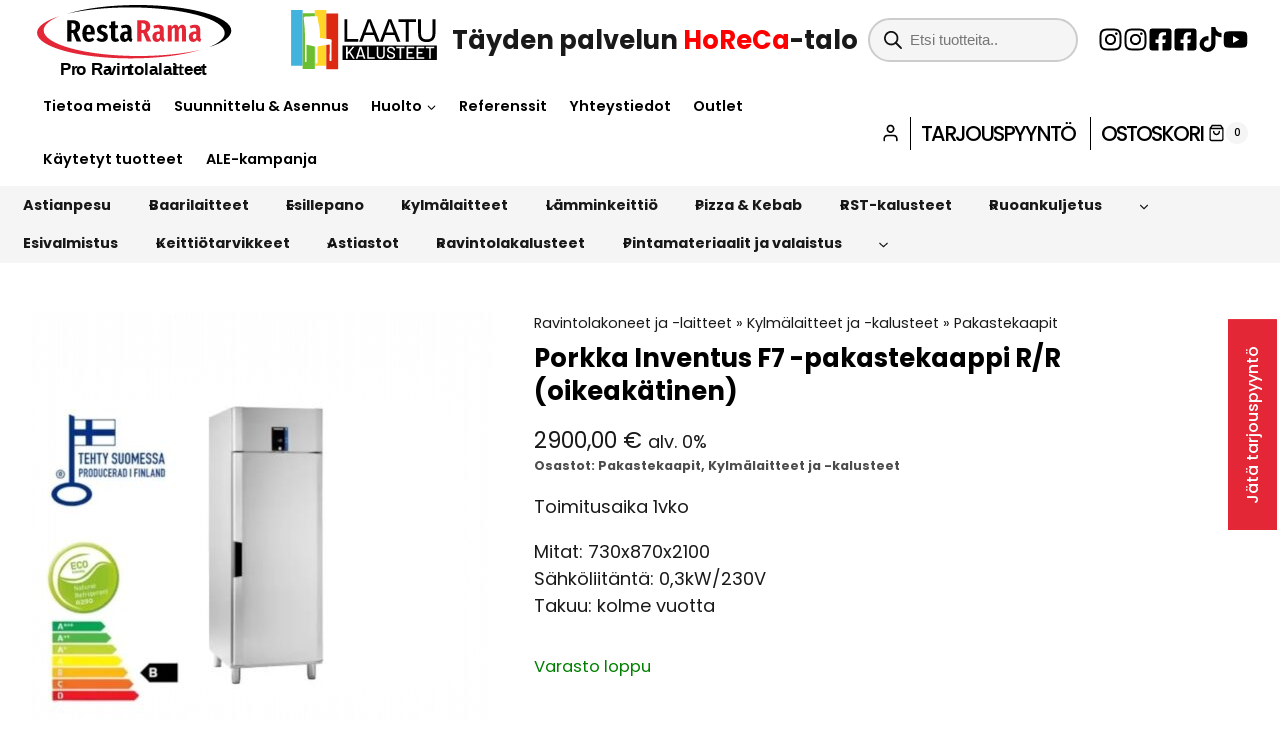

--- FILE ---
content_type: text/html; charset=UTF-8
request_url: https://restarama.com/tuote/porkka-inventus-f7-pakastekaappi/
body_size: 70190
content:
<!doctype html>
<html lang="fi" prefix="og: https://ogp.me/ns#" class="no-js" itemtype="https://schema.org/IndividualProduct" itemscope>
<head>
	<meta charset="UTF-8">
	<meta name="viewport" content="width=device-width, initial-scale=1, minimum-scale=1">
	<link rel="profile" href="http://gmpg.org/xfn/11">
	
	<link rel="icon" type="image/png" href="/favicon-96x96.png" sizes="96x96" />
	<link rel="icon" type="image/svg+xml" href="/favicon.svg" />
	<link rel="shortcut icon" href="/favicon.ico" />
	<link rel="apple-touch-icon" sizes="180x180" href="/apple-touch-icon.png" />
	<meta name="apple-mobile-web-app-title" content="Restarama" />
	<link rel="manifest" href="/site.webmanifest" />
	
	
<!-- Search Engine Optimization by Rank Math - https://rankmath.com/ -->
<title>Porkka Inventus F7 -pakastekaappi R/R (oikeakätinen) - Restarama</title>
<meta name="description" content="Toimitusaika 1vko Mitat: 730x870x2100 Sähköliitäntä: 0,3kW/230V Takuu: kolme vuotta"/>
<meta name="robots" content="follow, index, max-snippet:-1, max-video-preview:-1, max-image-preview:large"/>
<link rel="canonical" href="https://restarama.com/tuote/porkka-inventus-f7-pakastekaappi/" />
<meta property="og:locale" content="fi_FI" />
<meta property="og:type" content="product" />
<meta property="og:title" content="Porkka Inventus F7 -pakastekaappi R/R (oikeakätinen) - Restarama" />
<meta property="og:description" content="Toimitusaika 1vko Mitat: 730x870x2100 Sähköliitäntä: 0,3kW/230V Takuu: kolme vuotta" />
<meta property="og:url" content="https://restarama.com/tuote/porkka-inventus-f7-pakastekaappi/" />
<meta property="og:site_name" content="Perusasennus" />
<meta property="og:updated_time" content="2025-11-17T11:58:35+02:00" />
<meta property="og:image" content="https://restarama.com/wp-content/uploads/2023/12/inventus-f7-oikea.jpeg" />
<meta property="og:image:secure_url" content="https://restarama.com/wp-content/uploads/2023/12/inventus-f7-oikea.jpeg" />
<meta property="og:image:width" content="1200" />
<meta property="og:image:height" content="1200" />
<meta property="og:image:alt" content="Porkka Inventus F7  -pakastekaappi R/R (oikeakätinen)" />
<meta property="og:image:type" content="image/jpeg" />
<meta property="product:price:amount" content="2900" />
<meta property="product:price:currency" content="EUR" />
<meta name="twitter:card" content="summary_large_image" />
<meta name="twitter:title" content="Porkka Inventus F7 -pakastekaappi R/R (oikeakätinen) - Restarama" />
<meta name="twitter:description" content="Toimitusaika 1vko Mitat: 730x870x2100 Sähköliitäntä: 0,3kW/230V Takuu: kolme vuotta" />
<meta name="twitter:image" content="https://restarama.com/wp-content/uploads/2023/12/inventus-f7-oikea.jpeg" />
<meta name="twitter:label1" content="Price" />
<meta name="twitter:data1" content="2900,00&nbsp;&euro;" />
<meta name="twitter:label2" content="Availability" />
<meta name="twitter:data2" content="Varasto loppu" />
<script type="application/ld+json" class="rank-math-schema">{"@context":"https://schema.org","@graph":[{"@type":"Organization","@id":"https://restarama.com/#organization","name":"Perusasennus","logo":{"@type":"ImageObject","@id":"https://restarama.com/#logo","url":"https://restarama.com/wp-content/uploads/2025/11/Laatu-ja-RR_selection2.svg","contentUrl":"https://restarama.com/wp-content/uploads/2025/11/Laatu-ja-RR_selection2.svg","caption":"Perusasennus","inLanguage":"fi"}},{"@type":"WebSite","@id":"https://restarama.com/#website","url":"https://restarama.com","name":"Perusasennus","publisher":{"@id":"https://restarama.com/#organization"},"inLanguage":"fi"},{"@type":"ImageObject","@id":"https://restarama.com/wp-content/uploads/2023/12/inventus-f7-oikea.jpeg","url":"https://restarama.com/wp-content/uploads/2023/12/inventus-f7-oikea.jpeg","width":"1200","height":"1200","inLanguage":"fi"},{"@type":"BreadcrumbList","@id":"https://restarama.com/tuote/porkka-inventus-f7-pakastekaappi/#breadcrumb","itemListElement":[{"@type":"ListItem","position":"1","item":{"@id":"https://restarama.com/tuoteryhma/ravintolakoneet-ja-laitteet/","name":"Ravintolakoneet ja -laitteet"}},{"@type":"ListItem","position":"2","item":{"@id":"https://restarama.com/tuoteryhma/ravintolakoneet-ja-laitteet/kylmalaitteet-ja-kalusteet/","name":"Kylm\u00e4laitteet ja -kalusteet"}},{"@type":"ListItem","position":"3","item":{"@id":"https://restarama.com/tuoteryhma/ravintolakoneet-ja-laitteet/kylmalaitteet-ja-kalusteet/pakastekaapit/","name":"Pakastekaapit"}},{"@type":"ListItem","position":"4","item":{"@id":"https://restarama.com/tuote/porkka-inventus-f7-pakastekaappi/","name":"Porkka Inventus F7  -pakastekaappi R/R (oikeak\u00e4tinen)"}}]},{"@type":"ItemPage","@id":"https://restarama.com/tuote/porkka-inventus-f7-pakastekaappi/#webpage","url":"https://restarama.com/tuote/porkka-inventus-f7-pakastekaappi/","name":"Porkka Inventus F7 -pakastekaappi R/R (oikeak\u00e4tinen) - Restarama","datePublished":"2023-12-14T20:53:15+02:00","dateModified":"2025-11-17T11:58:35+02:00","isPartOf":{"@id":"https://restarama.com/#website"},"primaryImageOfPage":{"@id":"https://restarama.com/wp-content/uploads/2023/12/inventus-f7-oikea.jpeg"},"inLanguage":"fi","breadcrumb":{"@id":"https://restarama.com/tuote/porkka-inventus-f7-pakastekaappi/#breadcrumb"}},{"@type":"Product","name":"Porkka Inventus F7 -pakastekaappi R/R (oikeak\u00e4tinen) - Restarama","description":"Toimitusaika 1vko Mitat: 730x870x2100 S\u00e4hk\u00f6liit\u00e4nt\u00e4: 0,3kW/230V Takuu: kolme vuotta","category":"Ravintolakoneet ja -laitteet &gt; Kylm\u00e4laitteet ja -kalusteet &gt; Pakastekaapit","mainEntityOfPage":{"@id":"https://restarama.com/tuote/porkka-inventus-f7-pakastekaappi/#webpage"},"weight":{"@type":"QuantitativeValue","unitCode":"KGM","value":"162"},"height":{"@type":"QuantitativeValue","unitCode":"CMT","value":"210"},"width":{"@type":"QuantitativeValue","unitCode":"CMT","value":"73"},"depth":{"@type":"QuantitativeValue","unitCode":"CMT","value":"87"},"image":[{"@type":"ImageObject","url":"https://restarama.com/wp-content/uploads/2023/12/inventus-f7-oikea.jpeg","height":"1200","width":"1200"}],"offers":{"@type":"Offer","price":"2900.00","priceCurrency":"EUR","priceValidUntil":"2027-12-31","availability":"http://schema.org/OutOfStock","itemCondition":"NewCondition","url":"https://restarama.com/tuote/porkka-inventus-f7-pakastekaappi/","seller":{"@type":"Organization","@id":"https://restarama.com/","name":"Perusasennus","url":"https://restarama.com","logo":""},"priceSpecification":{"price":"2900","priceCurrency":"EUR","valueAddedTaxIncluded":"false"}},"@id":"https://restarama.com/tuote/porkka-inventus-f7-pakastekaappi/#richSnippet"}]}</script>
<!-- /Rank Math WordPress SEO plugin -->

<link rel="alternate" type="application/rss+xml" title="Restarama &raquo; syöte" href="https://restarama.com/feed/" />
<link rel="alternate" type="application/rss+xml" title="Restarama &raquo; kommenttien syöte" href="https://restarama.com/comments/feed/" />
			<script>document.documentElement.classList.remove( 'no-js' );</script>
			<style id='wp-img-auto-sizes-contain-inline-css'>
img:is([sizes=auto i],[sizes^="auto," i]){contain-intrinsic-size:3000px 1500px}
/*# sourceURL=wp-img-auto-sizes-contain-inline-css */
</style>
<link rel='stylesheet' id='woo-carrier-agents-blocks-style-css' href='https://restarama.com/wp-content/plugins/woo-carrier-agents/assets/css/woo-carrier-agents.css?ver=2.1.1' media='all' />
<link rel='stylesheet' id='kadence-blocks-rowlayout-css' href='https://restarama.com/wp-content/plugins/kadence-blocks/dist/style-blocks-rowlayout.css?ver=3.6.1' media='all' />
<link rel='stylesheet' id='kadence-blocks-column-css' href='https://restarama.com/wp-content/plugins/kadence-blocks/dist/style-blocks-column.css?ver=3.6.1' media='all' />
<link rel='stylesheet' id='kadence-blocks-tabs-css' href='https://restarama.com/wp-content/plugins/kadence-blocks/dist/style-blocks-tabs.css?ver=3.6.1' media='all' />
<link rel='stylesheet' id='kadence-blocks-advancedbtn-css' href='https://restarama.com/wp-content/plugins/kadence-blocks/dist/style-blocks-advancedbtn.css?ver=3.6.1' media='all' />
<link rel='stylesheet' id='kb-button-deprecated-styles-css' href='https://restarama.com/wp-content/plugins/kadence-blocks/includes/assets/css/kb-button-deprecated-style.min.css?ver=3.6.1' media='all' />
<style id='kadence-blocks-advancedheading-inline-css'>
	.wp-block-kadence-advancedheading mark{background:transparent;border-style:solid;border-width:0}
	.wp-block-kadence-advancedheading mark.kt-highlight{color:#f76a0c;}
	.kb-adv-heading-icon{display: inline-flex;justify-content: center;align-items: center;}
	.is-layout-constrained > .kb-advanced-heading-link {display: block;}.wp-block-kadence-advancedheading.has-background{padding: 0;}	.single-content .kadence-advanced-heading-wrapper h1,
	.single-content .kadence-advanced-heading-wrapper h2,
	.single-content .kadence-advanced-heading-wrapper h3,
	.single-content .kadence-advanced-heading-wrapper h4,
	.single-content .kadence-advanced-heading-wrapper h5,
	.single-content .kadence-advanced-heading-wrapper h6 {margin: 1.5em 0 .5em;}
	.single-content .kadence-advanced-heading-wrapper+* { margin-top:0;}.kb-screen-reader-text{position:absolute;width:1px;height:1px;padding:0;margin:-1px;overflow:hidden;clip:rect(0,0,0,0);}
/*# sourceURL=kadence-blocks-advancedheading-inline-css */
</style>
<link rel='stylesheet' id='kadence-blocks-pro-modal-css' href='https://restarama.com/wp-content/plugins/kadence-blocks-pro/dist/style-blocks-modal.css?ver=2.8.9' media='all' />
<link rel='stylesheet' id='kadence-blocks-navigation-css' href='https://restarama.com/wp-content/plugins/kadence-blocks/dist/style-blocks-navigation.css?ver=3.6.1' media='all' />
<link rel='stylesheet' id='kadence-blocks-image-css' href='https://restarama.com/wp-content/plugins/kadence-blocks/dist/style-blocks-image.css?ver=3.6.1' media='all' />
<link rel='stylesheet' id='kadence-blocks-icon-css' href='https://restarama.com/wp-content/plugins/kadence-blocks/dist/style-blocks-icon.css?ver=3.6.1' media='all' />
<link rel='stylesheet' id='kadence-blocks-spacer-css' href='https://restarama.com/wp-content/plugins/kadence-blocks/dist/style-blocks-spacer.css?ver=3.6.1' media='all' />
<link rel='stylesheet' id='elusive-css' href='https://restarama.com/wp-content/plugins/menu-icons/vendor/codeinwp/icon-picker/css/types/elusive.min.css?ver=2.0' media='all' />
<link rel='stylesheet' id='menu-icon-font-awesome-css' href='https://restarama.com/wp-content/plugins/menu-icons/css/fontawesome/css/all.min.css?ver=5.15.4' media='all' />
<link rel='stylesheet' id='foundation-icons-css' href='https://restarama.com/wp-content/plugins/menu-icons/vendor/codeinwp/icon-picker/css/types/foundation-icons.min.css?ver=3.0' media='all' />
<link rel='stylesheet' id='genericons-css' href='https://restarama.com/wp-content/plugins/menu-icons/vendor/codeinwp/icon-picker/css/types/genericons.min.css?ver=3.4' media='all' />
<link rel='stylesheet' id='menu-icons-extra-css' href='https://restarama.com/wp-content/plugins/menu-icons/css/extra.min.css?ver=0.13.20' media='all' />
<style id='wp-emoji-styles-inline-css'>

	img.wp-smiley, img.emoji {
		display: inline !important;
		border: none !important;
		box-shadow: none !important;
		height: 1em !important;
		width: 1em !important;
		margin: 0 0.07em !important;
		vertical-align: -0.1em !important;
		background: none !important;
		padding: 0 !important;
	}
/*# sourceURL=wp-emoji-styles-inline-css */
</style>
<link rel='stylesheet' id='wp-block-library-css' href='https://restarama.com/wp-includes/css/dist/block-library/style.min.css' media='all' />
<style id='wp-block-paragraph-inline-css'>
.is-small-text{font-size:.875em}.is-regular-text{font-size:1em}.is-large-text{font-size:2.25em}.is-larger-text{font-size:3em}.has-drop-cap:not(:focus):first-letter{float:left;font-size:8.4em;font-style:normal;font-weight:100;line-height:.68;margin:.05em .1em 0 0;text-transform:uppercase}body.rtl .has-drop-cap:not(:focus):first-letter{float:none;margin-left:.1em}p.has-drop-cap.has-background{overflow:hidden}:root :where(p.has-background){padding:1.25em 2.375em}:where(p.has-text-color:not(.has-link-color)) a{color:inherit}p.has-text-align-left[style*="writing-mode:vertical-lr"],p.has-text-align-right[style*="writing-mode:vertical-rl"]{rotate:180deg}
/*# sourceURL=https://restarama.com/wp-includes/blocks/paragraph/style.min.css */
</style>
<style id='global-styles-inline-css'>
:root{--wp--preset--aspect-ratio--square: 1;--wp--preset--aspect-ratio--4-3: 4/3;--wp--preset--aspect-ratio--3-4: 3/4;--wp--preset--aspect-ratio--3-2: 3/2;--wp--preset--aspect-ratio--2-3: 2/3;--wp--preset--aspect-ratio--16-9: 16/9;--wp--preset--aspect-ratio--9-16: 9/16;--wp--preset--color--black: #000000;--wp--preset--color--cyan-bluish-gray: #abb8c3;--wp--preset--color--white: #ffffff;--wp--preset--color--pale-pink: #f78da7;--wp--preset--color--vivid-red: #cf2e2e;--wp--preset--color--luminous-vivid-orange: #ff6900;--wp--preset--color--luminous-vivid-amber: #fcb900;--wp--preset--color--light-green-cyan: #7bdcb5;--wp--preset--color--vivid-green-cyan: #00d084;--wp--preset--color--pale-cyan-blue: #8ed1fc;--wp--preset--color--vivid-cyan-blue: #0693e3;--wp--preset--color--vivid-purple: #9b51e0;--wp--preset--color--theme-palette-1: var(--global-palette1);--wp--preset--color--theme-palette-2: var(--global-palette2);--wp--preset--color--theme-palette-3: var(--global-palette3);--wp--preset--color--theme-palette-4: var(--global-palette4);--wp--preset--color--theme-palette-5: var(--global-palette5);--wp--preset--color--theme-palette-6: var(--global-palette6);--wp--preset--color--theme-palette-7: var(--global-palette7);--wp--preset--color--theme-palette-8: var(--global-palette8);--wp--preset--color--theme-palette-9: var(--global-palette9);--wp--preset--color--theme-palette-10: var(--global-palette10);--wp--preset--color--theme-palette-11: var(--global-palette11);--wp--preset--color--theme-palette-12: var(--global-palette12);--wp--preset--color--theme-palette-13: var(--global-palette13);--wp--preset--color--theme-palette-14: var(--global-palette14);--wp--preset--color--theme-palette-15: var(--global-palette15);--wp--preset--gradient--vivid-cyan-blue-to-vivid-purple: linear-gradient(135deg,rgb(6,147,227) 0%,rgb(155,81,224) 100%);--wp--preset--gradient--light-green-cyan-to-vivid-green-cyan: linear-gradient(135deg,rgb(122,220,180) 0%,rgb(0,208,130) 100%);--wp--preset--gradient--luminous-vivid-amber-to-luminous-vivid-orange: linear-gradient(135deg,rgb(252,185,0) 0%,rgb(255,105,0) 100%);--wp--preset--gradient--luminous-vivid-orange-to-vivid-red: linear-gradient(135deg,rgb(255,105,0) 0%,rgb(207,46,46) 100%);--wp--preset--gradient--very-light-gray-to-cyan-bluish-gray: linear-gradient(135deg,rgb(238,238,238) 0%,rgb(169,184,195) 100%);--wp--preset--gradient--cool-to-warm-spectrum: linear-gradient(135deg,rgb(74,234,220) 0%,rgb(151,120,209) 20%,rgb(207,42,186) 40%,rgb(238,44,130) 60%,rgb(251,105,98) 80%,rgb(254,248,76) 100%);--wp--preset--gradient--blush-light-purple: linear-gradient(135deg,rgb(255,206,236) 0%,rgb(152,150,240) 100%);--wp--preset--gradient--blush-bordeaux: linear-gradient(135deg,rgb(254,205,165) 0%,rgb(254,45,45) 50%,rgb(107,0,62) 100%);--wp--preset--gradient--luminous-dusk: linear-gradient(135deg,rgb(255,203,112) 0%,rgb(199,81,192) 50%,rgb(65,88,208) 100%);--wp--preset--gradient--pale-ocean: linear-gradient(135deg,rgb(255,245,203) 0%,rgb(182,227,212) 50%,rgb(51,167,181) 100%);--wp--preset--gradient--electric-grass: linear-gradient(135deg,rgb(202,248,128) 0%,rgb(113,206,126) 100%);--wp--preset--gradient--midnight: linear-gradient(135deg,rgb(2,3,129) 0%,rgb(40,116,252) 100%);--wp--preset--font-size--small: var(--global-font-size-small);--wp--preset--font-size--medium: var(--global-font-size-medium);--wp--preset--font-size--large: var(--global-font-size-large);--wp--preset--font-size--x-large: 42px;--wp--preset--font-size--larger: var(--global-font-size-larger);--wp--preset--font-size--xxlarge: var(--global-font-size-xxlarge);--wp--preset--spacing--20: 0.44rem;--wp--preset--spacing--30: 0.67rem;--wp--preset--spacing--40: 1rem;--wp--preset--spacing--50: 1.5rem;--wp--preset--spacing--60: 2.25rem;--wp--preset--spacing--70: 3.38rem;--wp--preset--spacing--80: 5.06rem;--wp--preset--shadow--natural: 6px 6px 9px rgba(0, 0, 0, 0.2);--wp--preset--shadow--deep: 12px 12px 50px rgba(0, 0, 0, 0.4);--wp--preset--shadow--sharp: 6px 6px 0px rgba(0, 0, 0, 0.2);--wp--preset--shadow--outlined: 6px 6px 0px -3px rgb(255, 255, 255), 6px 6px rgb(0, 0, 0);--wp--preset--shadow--crisp: 6px 6px 0px rgb(0, 0, 0);}:root { --wp--style--global--content-size: var(--global-calc-content-width);--wp--style--global--wide-size: var(--global-calc-wide-content-width); }:where(body) { margin: 0; }.wp-site-blocks > .alignleft { float: left; margin-right: 2em; }.wp-site-blocks > .alignright { float: right; margin-left: 2em; }.wp-site-blocks > .aligncenter { justify-content: center; margin-left: auto; margin-right: auto; }:where(.is-layout-flex){gap: 0.5em;}:where(.is-layout-grid){gap: 0.5em;}.is-layout-flow > .alignleft{float: left;margin-inline-start: 0;margin-inline-end: 2em;}.is-layout-flow > .alignright{float: right;margin-inline-start: 2em;margin-inline-end: 0;}.is-layout-flow > .aligncenter{margin-left: auto !important;margin-right: auto !important;}.is-layout-constrained > .alignleft{float: left;margin-inline-start: 0;margin-inline-end: 2em;}.is-layout-constrained > .alignright{float: right;margin-inline-start: 2em;margin-inline-end: 0;}.is-layout-constrained > .aligncenter{margin-left: auto !important;margin-right: auto !important;}.is-layout-constrained > :where(:not(.alignleft):not(.alignright):not(.alignfull)){max-width: var(--wp--style--global--content-size);margin-left: auto !important;margin-right: auto !important;}.is-layout-constrained > .alignwide{max-width: var(--wp--style--global--wide-size);}body .is-layout-flex{display: flex;}.is-layout-flex{flex-wrap: wrap;align-items: center;}.is-layout-flex > :is(*, div){margin: 0;}body .is-layout-grid{display: grid;}.is-layout-grid > :is(*, div){margin: 0;}body{padding-top: 0px;padding-right: 0px;padding-bottom: 0px;padding-left: 0px;}a:where(:not(.wp-element-button)){text-decoration: underline;}:root :where(.wp-element-button, .wp-block-button__link){font-style: inherit;font-weight: inherit;letter-spacing: inherit;text-transform: inherit;}.has-black-color{color: var(--wp--preset--color--black) !important;}.has-cyan-bluish-gray-color{color: var(--wp--preset--color--cyan-bluish-gray) !important;}.has-white-color{color: var(--wp--preset--color--white) !important;}.has-pale-pink-color{color: var(--wp--preset--color--pale-pink) !important;}.has-vivid-red-color{color: var(--wp--preset--color--vivid-red) !important;}.has-luminous-vivid-orange-color{color: var(--wp--preset--color--luminous-vivid-orange) !important;}.has-luminous-vivid-amber-color{color: var(--wp--preset--color--luminous-vivid-amber) !important;}.has-light-green-cyan-color{color: var(--wp--preset--color--light-green-cyan) !important;}.has-vivid-green-cyan-color{color: var(--wp--preset--color--vivid-green-cyan) !important;}.has-pale-cyan-blue-color{color: var(--wp--preset--color--pale-cyan-blue) !important;}.has-vivid-cyan-blue-color{color: var(--wp--preset--color--vivid-cyan-blue) !important;}.has-vivid-purple-color{color: var(--wp--preset--color--vivid-purple) !important;}.has-theme-palette-1-color{color: var(--wp--preset--color--theme-palette-1) !important;}.has-theme-palette-2-color{color: var(--wp--preset--color--theme-palette-2) !important;}.has-theme-palette-3-color{color: var(--wp--preset--color--theme-palette-3) !important;}.has-theme-palette-4-color{color: var(--wp--preset--color--theme-palette-4) !important;}.has-theme-palette-5-color{color: var(--wp--preset--color--theme-palette-5) !important;}.has-theme-palette-6-color{color: var(--wp--preset--color--theme-palette-6) !important;}.has-theme-palette-7-color{color: var(--wp--preset--color--theme-palette-7) !important;}.has-theme-palette-8-color{color: var(--wp--preset--color--theme-palette-8) !important;}.has-theme-palette-9-color{color: var(--wp--preset--color--theme-palette-9) !important;}.has-theme-palette-10-color{color: var(--wp--preset--color--theme-palette-10) !important;}.has-theme-palette-11-color{color: var(--wp--preset--color--theme-palette-11) !important;}.has-theme-palette-12-color{color: var(--wp--preset--color--theme-palette-12) !important;}.has-theme-palette-13-color{color: var(--wp--preset--color--theme-palette-13) !important;}.has-theme-palette-14-color{color: var(--wp--preset--color--theme-palette-14) !important;}.has-theme-palette-15-color{color: var(--wp--preset--color--theme-palette-15) !important;}.has-black-background-color{background-color: var(--wp--preset--color--black) !important;}.has-cyan-bluish-gray-background-color{background-color: var(--wp--preset--color--cyan-bluish-gray) !important;}.has-white-background-color{background-color: var(--wp--preset--color--white) !important;}.has-pale-pink-background-color{background-color: var(--wp--preset--color--pale-pink) !important;}.has-vivid-red-background-color{background-color: var(--wp--preset--color--vivid-red) !important;}.has-luminous-vivid-orange-background-color{background-color: var(--wp--preset--color--luminous-vivid-orange) !important;}.has-luminous-vivid-amber-background-color{background-color: var(--wp--preset--color--luminous-vivid-amber) !important;}.has-light-green-cyan-background-color{background-color: var(--wp--preset--color--light-green-cyan) !important;}.has-vivid-green-cyan-background-color{background-color: var(--wp--preset--color--vivid-green-cyan) !important;}.has-pale-cyan-blue-background-color{background-color: var(--wp--preset--color--pale-cyan-blue) !important;}.has-vivid-cyan-blue-background-color{background-color: var(--wp--preset--color--vivid-cyan-blue) !important;}.has-vivid-purple-background-color{background-color: var(--wp--preset--color--vivid-purple) !important;}.has-theme-palette-1-background-color{background-color: var(--wp--preset--color--theme-palette-1) !important;}.has-theme-palette-2-background-color{background-color: var(--wp--preset--color--theme-palette-2) !important;}.has-theme-palette-3-background-color{background-color: var(--wp--preset--color--theme-palette-3) !important;}.has-theme-palette-4-background-color{background-color: var(--wp--preset--color--theme-palette-4) !important;}.has-theme-palette-5-background-color{background-color: var(--wp--preset--color--theme-palette-5) !important;}.has-theme-palette-6-background-color{background-color: var(--wp--preset--color--theme-palette-6) !important;}.has-theme-palette-7-background-color{background-color: var(--wp--preset--color--theme-palette-7) !important;}.has-theme-palette-8-background-color{background-color: var(--wp--preset--color--theme-palette-8) !important;}.has-theme-palette-9-background-color{background-color: var(--wp--preset--color--theme-palette-9) !important;}.has-theme-palette-10-background-color{background-color: var(--wp--preset--color--theme-palette-10) !important;}.has-theme-palette-11-background-color{background-color: var(--wp--preset--color--theme-palette-11) !important;}.has-theme-palette-12-background-color{background-color: var(--wp--preset--color--theme-palette-12) !important;}.has-theme-palette-13-background-color{background-color: var(--wp--preset--color--theme-palette-13) !important;}.has-theme-palette-14-background-color{background-color: var(--wp--preset--color--theme-palette-14) !important;}.has-theme-palette-15-background-color{background-color: var(--wp--preset--color--theme-palette-15) !important;}.has-black-border-color{border-color: var(--wp--preset--color--black) !important;}.has-cyan-bluish-gray-border-color{border-color: var(--wp--preset--color--cyan-bluish-gray) !important;}.has-white-border-color{border-color: var(--wp--preset--color--white) !important;}.has-pale-pink-border-color{border-color: var(--wp--preset--color--pale-pink) !important;}.has-vivid-red-border-color{border-color: var(--wp--preset--color--vivid-red) !important;}.has-luminous-vivid-orange-border-color{border-color: var(--wp--preset--color--luminous-vivid-orange) !important;}.has-luminous-vivid-amber-border-color{border-color: var(--wp--preset--color--luminous-vivid-amber) !important;}.has-light-green-cyan-border-color{border-color: var(--wp--preset--color--light-green-cyan) !important;}.has-vivid-green-cyan-border-color{border-color: var(--wp--preset--color--vivid-green-cyan) !important;}.has-pale-cyan-blue-border-color{border-color: var(--wp--preset--color--pale-cyan-blue) !important;}.has-vivid-cyan-blue-border-color{border-color: var(--wp--preset--color--vivid-cyan-blue) !important;}.has-vivid-purple-border-color{border-color: var(--wp--preset--color--vivid-purple) !important;}.has-theme-palette-1-border-color{border-color: var(--wp--preset--color--theme-palette-1) !important;}.has-theme-palette-2-border-color{border-color: var(--wp--preset--color--theme-palette-2) !important;}.has-theme-palette-3-border-color{border-color: var(--wp--preset--color--theme-palette-3) !important;}.has-theme-palette-4-border-color{border-color: var(--wp--preset--color--theme-palette-4) !important;}.has-theme-palette-5-border-color{border-color: var(--wp--preset--color--theme-palette-5) !important;}.has-theme-palette-6-border-color{border-color: var(--wp--preset--color--theme-palette-6) !important;}.has-theme-palette-7-border-color{border-color: var(--wp--preset--color--theme-palette-7) !important;}.has-theme-palette-8-border-color{border-color: var(--wp--preset--color--theme-palette-8) !important;}.has-theme-palette-9-border-color{border-color: var(--wp--preset--color--theme-palette-9) !important;}.has-theme-palette-10-border-color{border-color: var(--wp--preset--color--theme-palette-10) !important;}.has-theme-palette-11-border-color{border-color: var(--wp--preset--color--theme-palette-11) !important;}.has-theme-palette-12-border-color{border-color: var(--wp--preset--color--theme-palette-12) !important;}.has-theme-palette-13-border-color{border-color: var(--wp--preset--color--theme-palette-13) !important;}.has-theme-palette-14-border-color{border-color: var(--wp--preset--color--theme-palette-14) !important;}.has-theme-palette-15-border-color{border-color: var(--wp--preset--color--theme-palette-15) !important;}.has-vivid-cyan-blue-to-vivid-purple-gradient-background{background: var(--wp--preset--gradient--vivid-cyan-blue-to-vivid-purple) !important;}.has-light-green-cyan-to-vivid-green-cyan-gradient-background{background: var(--wp--preset--gradient--light-green-cyan-to-vivid-green-cyan) !important;}.has-luminous-vivid-amber-to-luminous-vivid-orange-gradient-background{background: var(--wp--preset--gradient--luminous-vivid-amber-to-luminous-vivid-orange) !important;}.has-luminous-vivid-orange-to-vivid-red-gradient-background{background: var(--wp--preset--gradient--luminous-vivid-orange-to-vivid-red) !important;}.has-very-light-gray-to-cyan-bluish-gray-gradient-background{background: var(--wp--preset--gradient--very-light-gray-to-cyan-bluish-gray) !important;}.has-cool-to-warm-spectrum-gradient-background{background: var(--wp--preset--gradient--cool-to-warm-spectrum) !important;}.has-blush-light-purple-gradient-background{background: var(--wp--preset--gradient--blush-light-purple) !important;}.has-blush-bordeaux-gradient-background{background: var(--wp--preset--gradient--blush-bordeaux) !important;}.has-luminous-dusk-gradient-background{background: var(--wp--preset--gradient--luminous-dusk) !important;}.has-pale-ocean-gradient-background{background: var(--wp--preset--gradient--pale-ocean) !important;}.has-electric-grass-gradient-background{background: var(--wp--preset--gradient--electric-grass) !important;}.has-midnight-gradient-background{background: var(--wp--preset--gradient--midnight) !important;}.has-small-font-size{font-size: var(--wp--preset--font-size--small) !important;}.has-medium-font-size{font-size: var(--wp--preset--font-size--medium) !important;}.has-large-font-size{font-size: var(--wp--preset--font-size--large) !important;}.has-x-large-font-size{font-size: var(--wp--preset--font-size--x-large) !important;}.has-larger-font-size{font-size: var(--wp--preset--font-size--larger) !important;}.has-xxlarge-font-size{font-size: var(--wp--preset--font-size--xxlarge) !important;}
/*# sourceURL=global-styles-inline-css */
</style>

<style id='woocommerce-inline-inline-css'>
.woocommerce form .form-row .required { visibility: visible; }
/*# sourceURL=woocommerce-inline-inline-css */
</style>
<link rel='stylesheet' id='cdw-frontend-css-css' href='https://restarama.com/wp-content/plugins/category-description-for-woocommerce/assets/css/frontend.css?ver=1.0.0' media='all' />
<link rel='stylesheet' id='dgwt-wcas-style-css' href='https://restarama.com/wp-content/plugins/ajax-search-for-woocommerce/assets/css/style.min.css?ver=1.32.2' media='all' />
<link rel='stylesheet' id='child-theme-css' href='https://restarama.com/wp-content/themes/kadence-child/style.css?ver=1751955264' media='all' />
<link rel='stylesheet' id='kadence-global-css' href='https://restarama.com/wp-content/themes/kadence/assets/css/global.min.css?ver=1.4.3' media='all' />
<style id='kadence-global-inline-css'>
/* Kadence Base CSS */
:root{--global-palette1:#e32736;--global-palette2:rgba(227,39,54,0.75);--global-palette3:#000000;--global-palette4:rgba(0,0,0,0.9);--global-palette5:rgba(0,0,0,0.8);--global-palette6:rgba(0,0,0,0.7);--global-palette7:#f5f5f5;--global-palette8:rgba(255,255,255,0.9);--global-palette9:#ffffff;--global-palette10:oklch(from var(--global-palette1) calc(l + 0.10 * (1 - l)) calc(c * 1.00) calc(h + 180) / 100%);--global-palette11:#13612e;--global-palette12:#1159af;--global-palette13:#b82105;--global-palette14:#f7630c;--global-palette15:#f5a524;--global-palette9rgb:255, 255, 255;--global-palette-highlight:var(--global-palette1);--global-palette-highlight-alt:var(--global-palette2);--global-palette-highlight-alt2:var(--global-palette9);--global-palette-btn-bg:var(--global-palette1);--global-palette-btn-bg-hover:var(--global-palette2);--global-palette-btn:var(--global-palette9);--global-palette-btn-hover:var(--global-palette8);--global-palette-btn-sec-bg:var(--global-palette7);--global-palette-btn-sec-bg-hover:var(--global-palette2);--global-palette-btn-sec:var(--global-palette3);--global-palette-btn-sec-hover:var(--global-palette9);--global-body-font-family:Poppins, sans-serif;--global-heading-font-family:inherit;--global-primary-nav-font-family:inherit;--global-fallback-font:sans-serif;--global-display-fallback-font:sans-serif;--global-content-width:1290px;--global-content-wide-width:calc(1290px + 230px);--global-content-narrow-width:842px;--global-content-edge-padding:2rem;--global-content-boxed-padding:2rem;--global-calc-content-width:calc(1290px - var(--global-content-edge-padding) - var(--global-content-edge-padding) );--wp--style--global--content-size:var(--global-calc-content-width);}.wp-site-blocks{--global-vw:calc( 100vw - ( 0.5 * var(--scrollbar-offset)));}body{background:var(--global-palette9);-webkit-font-smoothing:antialiased;-moz-osx-font-smoothing:grayscale;}body, input, select, optgroup, textarea{font-style:normal;font-weight:normal;font-size:18px;line-height:1.5;font-family:var(--global-body-font-family);color:var(--global-palette4);}.content-bg, body.content-style-unboxed .site{background:var(--global-palette9);}h1,h2,h3,h4,h5,h6{font-family:var(--global-heading-font-family);}h1{font-style:normal;font-weight:700;font-size:2.5rem;line-height:1.3;color:var(--global-palette3);}h2{font-style:normal;font-weight:600;font-size:2.1rem;line-height:1.3;color:var(--global-palette3);}h3{font-style:normal;font-weight:600;font-size:1.7rem;line-height:1.3;color:var(--global-palette3);}h4{font-style:normal;font-weight:600;font-size:1.5rem;line-height:1.3;color:var(--global-palette3);}h5{font-style:normal;font-weight:600;font-size:1.25rem;line-height:1.3;color:var(--global-palette3);}h6{font-style:normal;font-weight:700;font-size:1.1rem;line-height:1.3;color:var(--global-palette3);}@media all and (max-width: 1024px){h1{font-size:2.1rem;}h2{font-size:1.7rem;}h3{font-size:1.5rem;}h4{font-size:1.25rem;}h5{font-size:1.1rem;}}@media all and (max-width: 767px){h1{font-size:1.7rem;}h2{font-size:1.7rem;}h3{font-size:1.25rem;}}.entry-hero .kadence-breadcrumbs{max-width:1290px;}.site-container, .site-header-row-layout-contained, .site-footer-row-layout-contained, .entry-hero-layout-contained, .comments-area, .alignfull > .wp-block-cover__inner-container, .alignwide > .wp-block-cover__inner-container{max-width:var(--global-content-width);}.content-width-narrow .content-container.site-container, .content-width-narrow .hero-container.site-container{max-width:var(--global-content-narrow-width);}@media all and (min-width: 1520px){.wp-site-blocks .content-container  .alignwide{margin-left:-115px;margin-right:-115px;width:unset;max-width:unset;}}@media all and (min-width: 1102px){.content-width-narrow .wp-site-blocks .content-container .alignwide{margin-left:-130px;margin-right:-130px;width:unset;max-width:unset;}}.content-style-boxed .wp-site-blocks .entry-content .alignwide{margin-left:calc( -1 * var( --global-content-boxed-padding ) );margin-right:calc( -1 * var( --global-content-boxed-padding ) );}.content-area{margin-top:4rem;margin-bottom:4rem;}@media all and (max-width: 1024px){.content-area{margin-top:2rem;margin-bottom:2rem;}}@media all and (max-width: 767px){.content-area{margin-top:2rem;margin-bottom:2rem;}}@media all and (max-width: 1024px){:root{--global-content-edge-padding:2rem;--global-content-boxed-padding:2rem;}}@media all and (max-width: 767px){:root{--global-content-edge-padding:1rem;--global-content-boxed-padding:1rem;}}.entry-content-wrap{padding:2rem;}@media all and (max-width: 1024px){.entry-content-wrap{padding:2rem;}}@media all and (max-width: 767px){.entry-content-wrap{padding:1rem;}}.entry.single-entry{box-shadow:0px 0px 0px 0px rgba(0,0,0,0);border-radius:0px 0px 0px 0px;}.entry.loop-entry{border-radius:0px 0px 0px 0px;box-shadow:0px 0px 0px 0px rgba(0,0,0,0);}.loop-entry .entry-content-wrap{padding:1rem;}@media all and (max-width: 1024px){.loop-entry .entry-content-wrap{padding:1rem;}}@media all and (max-width: 767px){.loop-entry .entry-content-wrap{padding:1rem;}}button, .button, .wp-block-button__link, input[type="button"], input[type="reset"], input[type="submit"], .fl-button, .elementor-button-wrapper .elementor-button, .wc-block-components-checkout-place-order-button, .wc-block-cart__submit{font-style:normal;font-weight:500;font-size:1rem;border-radius:0px;padding:0.7rem 1.6rem 0.7rem 1.6rem;border:1px solid currentColor;border-color:var(--global-palette1);box-shadow:0px 0px 0px 0px rgba(0,0,0,0);}.wp-block-button.is-style-outline .wp-block-button__link{padding:0.7rem 1.6rem 0.7rem 1.6rem;}button:hover, button:focus, button:active, .button:hover, .button:focus, .button:active, .wp-block-button__link:hover, .wp-block-button__link:focus, .wp-block-button__link:active, input[type="button"]:hover, input[type="button"]:focus, input[type="button"]:active, input[type="reset"]:hover, input[type="reset"]:focus, input[type="reset"]:active, input[type="submit"]:hover, input[type="submit"]:focus, input[type="submit"]:active, .elementor-button-wrapper .elementor-button:hover, .elementor-button-wrapper .elementor-button:focus, .elementor-button-wrapper .elementor-button:active, .wc-block-cart__submit:hover{border-color:var(--global-palette2);box-shadow:0px 0px 0px 0px rgba(0,0,0,0);}.kb-button.kb-btn-global-outline.kb-btn-global-inherit{padding-top:calc(0.7rem - 2px);padding-right:calc(1.6rem - 2px);padding-bottom:calc(0.7rem - 2px);padding-left:calc(1.6rem - 2px);}@media all and (max-width: 1024px){button, .button, .wp-block-button__link, input[type="button"], input[type="reset"], input[type="submit"], .fl-button, .elementor-button-wrapper .elementor-button, .wc-block-components-checkout-place-order-button, .wc-block-cart__submit{border-color:var(--global-palette1);}}@media all and (max-width: 767px){button, .button, .wp-block-button__link, input[type="button"], input[type="reset"], input[type="submit"], .fl-button, .elementor-button-wrapper .elementor-button, .wc-block-components-checkout-place-order-button, .wc-block-cart__submit{border-color:var(--global-palette1);}}button.button-style-secondary, .button.button-style-secondary, .wp-block-button__link.button-style-secondary, input[type="button"].button-style-secondary, input[type="reset"].button-style-secondary, input[type="submit"].button-style-secondary, .fl-button.button-style-secondary, .elementor-button-wrapper .elementor-button.button-style-secondary, .wc-block-components-checkout-place-order-button.button-style-secondary, .wc-block-cart__submit.button-style-secondary{font-style:normal;font-weight:500;font-size:1rem;}@media all and (min-width: 1025px){.transparent-header .entry-hero .entry-hero-container-inner{padding-top:calc(75px + 70px);}}@media all and (max-width: 1024px){.mobile-transparent-header .entry-hero .entry-hero-container-inner{padding-top:40px;}}@media all and (max-width: 767px){.mobile-transparent-header .entry-hero .entry-hero-container-inner{padding-top:40px;}}.loop-entry.type-post h2.entry-title{font-style:normal;font-size:1.4rem;line-height:1.3;color:var(--global-palette4);}@media all and (max-width: 1024px){.loop-entry.type-post h2.entry-title{font-size:1.3rem;}}@media all and (max-width: 767px){.loop-entry.type-post h2.entry-title{font-size:1.25rem;}}.loop-entry.type-post .entry-taxonomies{font-style:normal;font-size:0.75rem;}.loop-entry.type-post .entry-taxonomies, .loop-entry.type-post .entry-taxonomies a{color:var(--global-palette1);}.loop-entry.type-post .entry-taxonomies .category-style-pill a{background:var(--global-palette1);}.loop-entry.type-post .entry-taxonomies a:hover{color:var(--global-palette2);}.loop-entry.type-post .entry-taxonomies .category-style-pill a:hover{background:var(--global-palette2);}.loop-entry.type-post .entry-meta{font-style:normal;font-size:1rem;}
/* Kadence Header CSS */
.wp-site-blocks #mobile-header{display:block;}.wp-site-blocks #main-header{display:none;}@media all and (min-width: 1100px){.wp-site-blocks #mobile-header{display:none;}.wp-site-blocks #main-header{display:block;}}@media all and (max-width: 1099px){.mobile-transparent-header #masthead{position:absolute;left:0px;right:0px;z-index:100;}.kadence-scrollbar-fixer.mobile-transparent-header #masthead{right:var(--scrollbar-offset,0);}.mobile-transparent-header #masthead, .mobile-transparent-header .site-top-header-wrap .site-header-row-container-inner, .mobile-transparent-header .site-main-header-wrap .site-header-row-container-inner, .mobile-transparent-header .site-bottom-header-wrap .site-header-row-container-inner{background:transparent;}.site-header-row-tablet-layout-fullwidth, .site-header-row-tablet-layout-standard{padding:0px;}}@media all and (min-width: 1100px){.transparent-header #masthead{position:absolute;left:0px;right:0px;z-index:100;}.transparent-header.kadence-scrollbar-fixer #masthead{right:var(--scrollbar-offset,0);}.transparent-header #masthead, .transparent-header .site-top-header-wrap .site-header-row-container-inner, .transparent-header .site-main-header-wrap .site-header-row-container-inner, .transparent-header .site-bottom-header-wrap .site-header-row-container-inner{background:transparent;}}.site-branding a.brand img{max-width:400px;}.site-branding a.brand img.svg-logo-image{width:400px;}@media all and (max-width: 1099px){.site-branding a.brand img{max-width:321px;}.site-branding a.brand img.svg-logo-image{width:321px;}}@media all and (max-width: 767px){.site-branding a.brand img{max-width:210px;}.site-branding a.brand img.svg-logo-image{width:210px;}}.site-branding{padding:5px 5px 5px 5px;}@media all and (max-width: 1099px){.site-branding{padding:5px 5px 5px 5px;}}#masthead, #masthead .kadence-sticky-header.item-is-fixed:not(.item-at-start):not(.site-header-row-container):not(.site-main-header-wrap), #masthead .kadence-sticky-header.item-is-fixed:not(.item-at-start) > .site-header-row-container-inner{background:#ffffff;}.site-main-header-wrap .site-header-row-container-inner{background:#ffffff;}.site-main-header-inner-wrap{min-height:70px;}@media all and (max-width: 1099px){.site-main-header-inner-wrap{min-height:80px;}}@media all and (max-width: 767px){.site-main-header-inner-wrap{min-height:60px;}}.site-main-header-wrap .site-header-row-container-inner>.site-container{padding:0rem 2rem 0rem 2rem;}@media all and (max-width: 1099px){.site-main-header-wrap .site-header-row-container-inner>.site-container{padding:0rem 2rem 0rem 2rem;}}@media all and (max-width: 767px){.site-main-header-wrap .site-header-row-container-inner>.site-container{padding:0rem 1rem 0rem 1rem;}}.site-top-header-wrap .site-header-row-container-inner{background:var(--global-palette9);}.site-top-header-inner-wrap{min-height:75px;}.site-top-header-wrap .site-header-row-container-inner>.site-container{padding:0rem 2rem 0rem 2rem;}@media all and (max-width: 1099px){.site-top-header-wrap .site-header-row-container-inner>.site-container{padding:0rem 2rem 0rem 2rem;}}@media all and (max-width: 767px){.site-top-header-wrap .site-header-row-container-inner>.site-container{padding:0rem 1rem 0rem 1rem;}}.site-bottom-header-wrap .site-header-row-container-inner{background:#f5f5f5;}.site-bottom-header-inner-wrap{min-height:20px;}@media all and (max-width: 1099px){.site-bottom-header-inner-wrap{min-height:40px;}}@media all and (max-width: 767px){.site-bottom-header-inner-wrap{min-height:40px;}}.site-bottom-header-wrap .site-header-row-container-inner>.site-container{padding:0rem 2rem 0rem 2rem;}@media all and (max-width: 1099px){.site-bottom-header-wrap .site-header-row-container-inner>.site-container{padding:0rem 2rem 0rem 2rem;}}@media all and (max-width: 767px){.site-bottom-header-wrap .site-header-row-container-inner>.site-container{padding:0rem 1rem 0rem 1rem;}}#masthead .kadence-sticky-header.item-is-fixed:not(.item-at-start):not(.site-header-row-container):not(.item-hidden-above):not(.site-main-header-wrap), #masthead .kadence-sticky-header.item-is-fixed:not(.item-at-start):not(.item-hidden-above) > .site-header-row-container-inner{background:var(--global-palette9);}.site-main-header-wrap.site-header-row-container.site-header-focus-item.site-header-row-layout-standard.kadence-sticky-header.item-is-fixed.item-is-stuck, .site-header-upper-inner-wrap.kadence-sticky-header.item-is-fixed.item-is-stuck, .site-header-inner-wrap.kadence-sticky-header.item-is-fixed.item-is-stuck, .site-top-header-wrap.site-header-row-container.site-header-focus-item.site-header-row-layout-standard.kadence-sticky-header.item-is-fixed.item-is-stuck, .site-bottom-header-wrap.site-header-row-container.site-header-focus-item.site-header-row-layout-standard.kadence-sticky-header.item-is-fixed.item-is-stuck{box-shadow:0px 0px 0px 0px rgba(0,0,0,0);}.header-navigation[class*="header-navigation-style-underline"] .header-menu-container.primary-menu-container>ul>li>a:after{width:calc( 100% - 1.4rem);}.main-navigation .primary-menu-container > ul > li.menu-item > a{padding-left:calc(1.4rem / 2);padding-right:calc(1.4rem / 2);padding-top:1rem;padding-bottom:1rem;color:var(--global-palette3);}.main-navigation .primary-menu-container > ul > li.menu-item .dropdown-nav-special-toggle{right:calc(1.4rem / 2);}.main-navigation .primary-menu-container > ul li.menu-item > a{font-style:normal;font-weight:600;font-size:0.9rem;}.main-navigation .primary-menu-container > ul > li.menu-item > a:hover{color:var(--global-palette1);}
					.header-navigation[class*="header-navigation-style-underline"] .header-menu-container.primary-menu-container>ul>li.current-menu-ancestor>a:after,
					.header-navigation[class*="header-navigation-style-underline"] .header-menu-container.primary-menu-container>ul>li.current-page-parent>a:after,
					.header-navigation[class*="header-navigation-style-underline"] .header-menu-container.primary-menu-container>ul>li.current-product-ancestor>a:after
				{transform:scale(1, 1) translate(50%, 0);}
					.main-navigation .primary-menu-container > ul > li.menu-item.current-menu-item > a, 
					.main-navigation .primary-menu-container > ul > li.menu-item.current-menu-ancestor > a, 
					.main-navigation .primary-menu-container > ul > li.menu-item.current-page-parent > a,
					.main-navigation .primary-menu-container > ul > li.menu-item.current-product-ancestor > a
				{color:var(--global-palette1);}.header-navigation .header-menu-container ul ul.sub-menu, .header-navigation .header-menu-container ul ul.submenu{background:#f5f5f5;box-shadow:0px 20px 40px -12px rgba(0,0,0,0.05);}.header-navigation .header-menu-container ul ul li.menu-item, .header-menu-container ul.menu > li.kadence-menu-mega-enabled > ul > li.menu-item > a{border-bottom:1px none rgba(0,0,0,0.25);border-radius:0px 0px 0px 0px;}.header-navigation .header-menu-container ul ul li.menu-item > a{width:200px;padding-top:0.3rem;padding-bottom:0.3rem;color:var(--global-palette3);font-style:normal;font-weight:500;font-size:0.8rem;line-height:1.4;}.header-navigation .header-menu-container ul ul li.menu-item > a:hover{color:var(--global-palette1);background:var(--global-palette7);border-radius:0px 0px 0px 0px;}.header-navigation .header-menu-container ul ul li.menu-item.current-menu-item > a{color:var(--global-palette1);background:var(--global-palette7);border-radius:0px 0px 0px 0px;}.mobile-toggle-open-container .menu-toggle-open, .mobile-toggle-open-container .menu-toggle-open:focus{color:var(--global-palette3);padding:0rem 0rem 0rem 0rem;font-size:14px;}.mobile-toggle-open-container .menu-toggle-open.menu-toggle-style-bordered{border:1px solid currentColor;}.mobile-toggle-open-container .menu-toggle-open .menu-toggle-icon{font-size:2rem;}.mobile-toggle-open-container .menu-toggle-open:hover, .mobile-toggle-open-container .menu-toggle-open:focus-visible{color:var(--global-palette1);}.mobile-navigation ul li{font-style:normal;font-weight:500;font-size:1rem;}.mobile-navigation ul li a{padding-top:0.75rem;padding-bottom:0.75rem;}.mobile-navigation ul li > a, .mobile-navigation ul li.menu-item-has-children > .drawer-nav-drop-wrap{color:var(--global-palette3);}.mobile-navigation ul li > a:hover, .mobile-navigation ul li.menu-item-has-children > .drawer-nav-drop-wrap:hover{color:var(--global-palette1);}.mobile-navigation ul li.current-menu-item > a, .mobile-navigation ul li.current-menu-item.menu-item-has-children > .drawer-nav-drop-wrap{color:var(--global-palette1);}.mobile-navigation ul li.menu-item-has-children .drawer-nav-drop-wrap, .mobile-navigation ul li:not(.menu-item-has-children) a{border-bottom:1px solid rgba(0,0,0,0.15);}.mobile-navigation:not(.drawer-navigation-parent-toggle-true) ul li.menu-item-has-children .drawer-nav-drop-wrap button{border-left:1px solid rgba(0,0,0,0.15);}#mobile-drawer .drawer-inner, #mobile-drawer.popup-drawer-layout-fullwidth.popup-drawer-animation-slice .pop-portion-bg, #mobile-drawer.popup-drawer-layout-fullwidth.popup-drawer-animation-slice.pop-animated.show-drawer .drawer-inner{background:var(--global-palette9);}#mobile-drawer .drawer-header .drawer-toggle{padding:1rem 0rem 0rem 0rem;font-size:2rem;}#mobile-drawer .drawer-header .drawer-toggle, #mobile-drawer .drawer-header .drawer-toggle:focus{color:var(--global-palette3);}#mobile-drawer .drawer-header .drawer-toggle:hover, #mobile-drawer .drawer-header .drawer-toggle:focus:hover{color:var(--global-palette1);}.site-header-item .header-cart-wrap .header-cart-inner-wrap .header-cart-button{color:var(--global-palette3);padding:0rem 0rem 0rem 0rem;}.header-cart-wrap .header-cart-button .header-cart-total{background:var(--global-palette7);color:var(--global-palette3);}.site-header-item .header-cart-wrap .header-cart-inner-wrap .header-cart-button:hover{color:var(--global-palette1);}.header-cart-wrap .header-cart-button:hover .header-cart-total{background:var(--global-palette1);color:var(--global-palette9);}.header-cart-wrap .header-cart-button .header-cart-label{font-style:normal;font-weight:500;font-size:1.3rem;letter-spacing:-2px;}.header-cart-wrap .header-cart-button .kadence-svg-iconset{font-size:1.1rem;}.header-mobile-cart-wrap .header-cart-inner-wrap .header-cart-button{padding:0rem 0rem 0rem 0rem;}.header-mobile-cart-wrap .header-cart-button .header-cart-label{font-style:normal;font-weight:500;font-size:1.3rem;letter-spacing:-2px;text-transform:uppercase;}@media all and (max-width: 1099px){.header-mobile-cart-wrap .header-cart-button .header-cart-label{font-size:1.2rem;}}@media all and (max-width: 767px){.header-mobile-cart-wrap .header-cart-button .header-cart-label{font-size:1.1rem;}}.header-mobile-cart-wrap .header-cart-button .kadence-svg-iconset{font-size:1rem;}
/* Kadence Woo CSS */
.entry-hero.product-hero-section .entry-header{min-height:200px;}.product-title .single-category{font-weight:700;font-size:32px;line-height:1.5;color:var(--global-palette3);}.wp-site-blocks .product-hero-section .extra-title{font-weight:700;font-size:32px;line-height:1.5;}.woocommerce ul.products li.product h3, .woocommerce ul.products li.product .product-details .woocommerce-loop-product__title, .woocommerce ul.products li.product .product-details .woocommerce-loop-category__title, .wc-block-grid__products .wc-block-grid__product .wc-block-grid__product-title{font-style:normal;font-size:0.9rem;color:var(--global-palette3);}.woocommerce ul.products li.product .product-details .price, .wc-block-grid__products .wc-block-grid__product .wc-block-grid__product-price{font-style:normal;font-size:0.9rem;color:var(--global-palette3);}.woocommerce ul.products.woo-archive-btn-button .product-action-wrap .button:not(.kb-button), .woocommerce ul.products li.woo-archive-btn-button .button:not(.kb-button), .wc-block-grid__product.woo-archive-btn-button .product-details .wc-block-grid__product-add-to-cart .wp-block-button__link{border:2px none transparent;box-shadow:0px 0px 0px 0px rgba(0,0,0,0.0);}.woocommerce ul.products.woo-archive-btn-button .product-action-wrap .button:not(.kb-button):hover, .woocommerce ul.products li.woo-archive-btn-button .button:not(.kb-button):hover, .wc-block-grid__product.woo-archive-btn-button .product-details .wc-block-grid__product-add-to-cart .wp-block-button__link:hover{box-shadow:0px 0px 0px 0px rgba(0,0,0,0);}
/* Kadence Pro Header CSS */
.header-navigation-dropdown-direction-left ul ul.submenu, .header-navigation-dropdown-direction-left ul ul.sub-menu{right:0px;left:auto;}.rtl .header-navigation-dropdown-direction-right ul ul.submenu, .rtl .header-navigation-dropdown-direction-right ul ul.sub-menu{left:0px;right:auto;}.header-account-button .nav-drop-title-wrap > .kadence-svg-iconset, .header-account-button > .kadence-svg-iconset{font-size:1.2rem;}.site-header-item .header-account-button .nav-drop-title-wrap, .site-header-item .header-account-wrap > .header-account-button{display:flex;align-items:center;}.header-account-style-icon_label .header-account-label{padding-left:5px;}.header-account-style-label_icon .header-account-label{padding-right:5px;}.site-header-item .header-account-wrap .header-account-button{text-decoration:none;box-shadow:none;color:var(--global-palette3);background:transparent;border-radius:0px 0px 0px 0px;padding:0rem 0rem 0rem 0rem;}.site-header-item .header-account-wrap .header-account-button:hover{color:var(--global-palette1);}.header-account-wrap{margin:0rem 0rem 0rem 0rem;}.header-mobile-account-wrap .header-account-button .nav-drop-title-wrap > .kadence-svg-iconset, .header-mobile-account-wrap .header-account-button > .kadence-svg-iconset{font-size:1.4rem;}.header-mobile-account-wrap .header-account-button .nav-drop-title-wrap, .header-mobile-account-wrap > .header-account-button{display:flex;align-items:center;}.header-mobile-account-wrap.header-account-style-icon_label .header-account-label{padding-left:5px;}.header-mobile-account-wrap.header-account-style-label_icon .header-account-label{padding-right:5px;}.header-mobile-account-wrap .header-account-button{text-decoration:none;box-shadow:none;color:var(--global-palette3);background:transparent;padding:0.6em 0em 0.6em 0em;}.header-mobile-account-wrap .header-account-button:hover{color:var(--global-palette1);}.header-mobile-account-wrap{margin:0rem 0rem 0rem 0rem;}#login-drawer .drawer-inner .drawer-content{display:flex;justify-content:center;align-items:center;position:absolute;top:0px;bottom:0px;left:0px;right:0px;padding:0px;}#loginform p label{display:block;}#login-drawer #loginform{width:100%;}#login-drawer #loginform input{width:100%;}#login-drawer #loginform input[type="checkbox"]{width:auto;}#login-drawer .drawer-inner .drawer-header{position:relative;z-index:100;}#login-drawer .drawer-content_inner.widget_login_form_inner{padding:2em;width:100%;max-width:350px;border-radius:.25rem;background:var(--global-palette9);color:var(--global-palette4);}#login-drawer .lost_password a{color:var(--global-palette6);}#login-drawer .lost_password, #login-drawer .register-field{text-align:center;}#login-drawer .widget_login_form_inner p{margin-top:1.2em;margin-bottom:0em;}#login-drawer .widget_login_form_inner p:first-child{margin-top:0em;}#login-drawer .widget_login_form_inner label{margin-bottom:0.5em;}#login-drawer hr.register-divider{margin:1.2em 0;border-width:1px;}#login-drawer .register-field{font-size:90%;}@media all and (min-width: 1025px){#login-drawer hr.register-divider.hide-desktop{display:none;}#login-drawer p.register-field.hide-desktop{display:none;}}@media all and (max-width: 1024px){#login-drawer hr.register-divider.hide-mobile{display:none;}#login-drawer p.register-field.hide-mobile{display:none;}}@media all and (max-width: 767px){#login-drawer hr.register-divider.hide-mobile{display:none;}#login-drawer p.register-field.hide-mobile{display:none;}}.header-html2{font-style:normal;font-weight:600;font-size:1.6rem;margin:0rem 0rem 0rem 0rem;}.mobile-html2{margin:-1rem 0rem 0.5rem 0.4rem;}.tertiary-navigation .tertiary-menu-container > ul > li.menu-item > a{padding-left:calc(1.5rem / 2);padding-right:calc(1.5rem / 2);color:var(--global-palette3);}.tertiary-navigation .tertiary-menu-container > ul li.menu-item a{font-style:normal;font-weight:600;font-size:0.8rem;line-height:0.8;}.tertiary-navigation .tertiary-menu-container > ul > li.menu-item > a:hover{color:var(--global-palette1);}.tertiary-navigation .tertiary-menu-container > ul > li.menu-item.current-menu-item > a{color:var(--global-palette1);}.header-navigation[class*="header-navigation-style-underline"] .header-menu-container.tertiary-menu-container>ul>li>a:after{width:calc( 100% - 1.5rem);}.quaternary-navigation .quaternary-menu-container > ul > li.menu-item > a{padding-left:calc(1.2em / 2);padding-right:calc(1.2em / 2);padding-top:0.6em;padding-bottom:0.6em;color:var(--global-palette5);}.quaternary-navigation .quaternary-menu-container > ul > li.menu-item > a:hover{color:var(--global-palette-highlight);}.quaternary-navigation .quaternary-menu-container > ul > li.menu-item.current-menu-item > a{color:var(--global-palette3);}.header-navigation[class*="header-navigation-style-underline"] .header-menu-container.quaternary-menu-container>ul>li>a:after{width:calc( 100% - 1.2em);}#main-header .header-divider{border-right:1px solid var(--global-palette6);height:50%;}#main-header .header-divider2{border-right:1px solid var(--global-palette6);height:50%;}#main-header .header-divider3{border-right:1px solid var(--global-palette6);height:50%;}#mobile-header .header-mobile-divider, #mobile-drawer .header-mobile-divider{border-right:1px solid var(--global-palette6);height:50%;}#mobile-drawer .header-mobile-divider{border-top:1px solid var(--global-palette6);width:50%;}#mobile-header .header-mobile-divider2{border-right:1px solid var(--global-palette6);height:50%;}#mobile-drawer .header-mobile-divider2{border-top:1px solid var(--global-palette6);width:50%;}.header-item-search-bar form ::-webkit-input-placeholder{color:currentColor;opacity:0.5;}.header-item-search-bar form ::placeholder{color:currentColor;opacity:0.5;}.header-search-bar form{max-width:100%;width:240px;}.header-mobile-search-bar form{max-width:calc(100vw - var(--global-sm-spacing) - var(--global-sm-spacing));width:240px;}.header-widget-lstyle-normal .header-widget-area-inner a:not(.button){text-decoration:underline;}.element-contact-inner-wrap{display:flex;flex-wrap:wrap;align-items:center;margin-top:-0.6em;margin-left:calc(-0.6em / 2);margin-right:calc(-0.6em / 2);}.element-contact-inner-wrap .header-contact-item{display:inline-flex;flex-wrap:wrap;align-items:center;margin-top:0.6em;margin-left:calc(0.6em / 2);margin-right:calc(0.6em / 2);}.element-contact-inner-wrap .header-contact-item .kadence-svg-iconset{font-size:1em;}.header-contact-item img{display:inline-block;}.header-contact-item .contact-label{margin-left:0.3em;}.rtl .header-contact-item .contact-label{margin-right:0.3em;margin-left:0px;}.header-mobile-contact-wrap .element-contact-inner-wrap{display:flex;flex-wrap:wrap;align-items:center;margin-top:-0.6em;margin-left:calc(-0.6em / 2);margin-right:calc(-0.6em / 2);}.header-mobile-contact-wrap .element-contact-inner-wrap .header-contact-item{display:inline-flex;flex-wrap:wrap;align-items:center;margin-top:0.6em;margin-left:calc(0.6em / 2);margin-right:calc(0.6em / 2);}.header-mobile-contact-wrap .element-contact-inner-wrap .header-contact-item .kadence-svg-iconset{font-size:1em;}#main-header .header-button2{box-shadow:0px 0px 0px -7px rgba(0,0,0,0);}#main-header .header-button2:hover{box-shadow:0px 15px 25px -7px rgba(0,0,0,0.1);}.mobile-header-button2-wrap .mobile-header-button-inner-wrap .mobile-header-button2{font-style:normal;font-size:1rem;margin:0.4rem 0rem 0rem 0.4rem;border:2px none transparent;border-radius:0px 0px 0px 0px;box-shadow:0px 0px 0px 0px rgba(255,255,255,0);}.mobile-header-button2-wrap .mobile-header-button-inner-wrap .mobile-header-button2:hover{box-shadow:0px 0px 0px 0px rgba(255,255,255,0);}#widget-drawer.popup-drawer-layout-fullwidth .drawer-content .header-widget2, #widget-drawer.popup-drawer-layout-sidepanel .drawer-inner{max-width:400px;}#widget-drawer.popup-drawer-layout-fullwidth .drawer-content .header-widget2{margin:0 auto;}.widget-toggle-open{display:flex;align-items:center;background:transparent;box-shadow:none;}.widget-toggle-open:hover, .widget-toggle-open:focus{border-color:currentColor;background:transparent;box-shadow:none;}.widget-toggle-open .widget-toggle-icon{display:flex;}.widget-toggle-open .widget-toggle-label{padding-right:5px;}.rtl .widget-toggle-open .widget-toggle-label{padding-left:5px;padding-right:0px;}.widget-toggle-open .widget-toggle-label:empty, .rtl .widget-toggle-open .widget-toggle-label:empty{padding-right:0px;padding-left:0px;}.widget-toggle-open-container .widget-toggle-open{color:var(--global-palette3);padding:0rem 0rem 0rem 0rem;font-style:normal;font-weight:500;font-size:1.3rem;letter-spacing:-2px;}@media all and (max-width: 1024px){.widget-toggle-open-container .widget-toggle-open{font-size:1.2rem;}}@media all and (max-width: 767px){.widget-toggle-open-container .widget-toggle-open{font-size:1.1rem;}}.widget-toggle-open-container .widget-toggle-open.widget-toggle-style-bordered{border:1px solid currentColor;}.widget-toggle-open-container .widget-toggle-open .widget-toggle-icon{font-size:1.4rem;}.widget-toggle-open-container .widget-toggle-open:hover, .widget-toggle-open-container .widget-toggle-open:focus{color:var(--global-palette-highlight);}#widget-drawer .drawer-inner{background:var(--global-palette9);}#widget-drawer .drawer-header .drawer-toggle, #widget-drawer .drawer-header .drawer-toggle:focus{color:var(--global-palette3);}#widget-drawer .drawer-header .drawer-toggle:hover, #widget-drawer .drawer-header .drawer-toggle:focus:hover{color:var(--global-palette1);}#widget-drawer .header-widget-2style-normal a:not(.button){text-decoration:underline;}#widget-drawer .header-widget-2style-plain a:not(.button){text-decoration:none;}#widget-drawer .header-widget2 .widget-title{font-style:normal;font-size:1rem;text-transform:none;color:var(--global-palette3);}#widget-drawer .header-widget2{font-style:normal;font-weight:normal;font-size:1rem;color:var(--global-palette3);}#widget-drawer .header-widget2 a:not(.button), #widget-drawer .header-widget2 .drawer-sub-toggle{color:var(--global-palette3);}#widget-drawer .header-widget2 a:not(.button):hover, #widget-drawer .header-widget2 .drawer-sub-toggle:hover{color:var(--global-palette1);}#widget-drawer .drawer-inner .header-widget2{padding:0rem 0rem 0rem 0rem;}#mobile-secondary-site-navigation ul li{font-size:14px;}#mobile-secondary-site-navigation ul li a{padding-top:1em;padding-bottom:1em;}#mobile-secondary-site-navigation ul li > a, #mobile-secondary-site-navigation ul li.menu-item-has-children > .drawer-nav-drop-wrap{color:var(--global-palette8);}#mobile-secondary-site-navigation ul li.current-menu-item > a, #mobile-secondary-site-navigation ul li.current-menu-item.menu-item-has-children > .drawer-nav-drop-wrap{color:var(--global-palette-highlight);}#mobile-secondary-site-navigation ul li.menu-item-has-children .drawer-nav-drop-wrap, #mobile-secondary-site-navigation ul li:not(.menu-item-has-children) a{border-bottom:1px solid rgba(255,255,255,0.1);}#mobile-secondary-site-navigation:not(.drawer-navigation-parent-toggle-true) ul li.menu-item-has-children .drawer-nav-drop-wrap button{border-left:1px solid rgba(255,255,255,0.1);}
/* Kadence Pro Header CSS */
#filter-drawer.popup-drawer-layout-fullwidth .drawer-content .product-filter-widgets, #filter-drawer.popup-drawer-layout-sidepanel .drawer-inner{max-width:400px;}#filter-drawer.popup-drawer-layout-fullwidth .drawer-content .product-filter-widgets{margin:0 auto;}.filter-toggle-open-container{margin-right:0.5em;}.filter-toggle-open >*:first-child:not(:last-child){margin-right:4px;}.filter-toggle-open{color:inherit;display:flex;align-items:center;background:transparent;box-shadow:none;border-radius:0px;}.filter-toggle-open.filter-toggle-style-default{border:0px;}.filter-toggle-open:hover, .filter-toggle-open:focus{border-color:currentColor;background:transparent;color:inherit;box-shadow:none;}.filter-toggle-open .filter-toggle-icon{display:flex;}.filter-toggle-open >*:first-child:not(:last-child):empty{margin-right:0px;}.filter-toggle-open-container .filter-toggle-open{color:var(--global-palette5);padding:3px 5px 3px 5px;font-size:14px;}.filter-toggle-open-container .filter-toggle-open.filter-toggle-style-bordered{border:1px solid currentColor;}.filter-toggle-open-container .filter-toggle-open .filter-toggle-icon{font-size:20px;}.filter-toggle-open-container .filter-toggle-open:hover, .filter-toggle-open-container .filter-toggle-open:focus{color:var(--global-palette-highlight);}#filter-drawer .drawer-inner{background:#000000;}#filter-drawer .drawer-header .drawer-toggle, #filter-drawer .drawer-header .drawer-toggle:focus{color:var(--global-palette9);}#filter-drawer .drawer-header .drawer-toggle:hover, #filter-drawer .drawer-header .drawer-toggle:focus:hover{color:var(--global-palette8);}#filter-drawer .header-filter-2style-normal a:not(.button){text-decoration:underline;}#filter-drawer .header-filter-2style-plain a:not(.button){text-decoration:none;}#filter-drawer .drawer-inner .product-filter-widgets .widget-title{font-style:normal;color:rgba(8,8,8,0.9);}#filter-drawer .drawer-inner .product-filter-widgets{font-style:normal;color:rgba(0,0,0,0.9);}#filter-drawer .drawer-inner .product-filter-widgets a:not(.kb-button) .drawer-inner .product-filter-widgets .drawer-sub-toggle{color:var(--global-palette1);}#filter-drawer .drawer-inner .product-filter-widgets a:hover:not(.kb-button), #filter-drawer .drawer-inner .product-filter-widgets .drawer-sub-toggle:hover{color:var(--global-palette2);}.kadence-shop-active-filters{display:flex;flex-wrap:wrap;}.kadence-clear-filters-container a{text-decoration:none;background:var(--global-palette7);color:var(--global-palette5);padding:.6em;font-size:80%;transition:all 0.3s ease-in-out;-webkit-transition:all 0.3s ease-in-out;-moz-transition:all 0.3s ease-in-out;}.kadence-clear-filters-container ul{margin:0px;padding:0px;border:0px;list-style:none outside;overflow:hidden;zoom:1;}.kadence-clear-filters-container ul li{float:left;padding:0 0 1px 1px;list-style:none;}.kadence-clear-filters-container a:hover{background:var(--global-palette9);color:var(--global-palette3);}
/*# sourceURL=kadence-global-inline-css */
</style>
<link rel='stylesheet' id='kadence-woocommerce-css' href='https://restarama.com/wp-content/themes/kadence/assets/css/woocommerce.min.css?ver=1.4.3' media='all' />
<link rel='stylesheet' id='menu-addons-css' href='https://restarama.com/wp-content/plugins/kadence-pro/dist/mega-menu/menu-addon.css?ver=1.1.16' media='all' />
<link rel='stylesheet' id='yith_ywraq_frontend-css' href='https://restarama.com/wp-content/plugins/yith-woocommerce-request-a-quote-premium/assets/css/ywraq-frontend.css?ver=4.39.0' media='all' />
<style id='yith_ywraq_frontend-inline-css'>
:root {
		--ywraq_layout_button_bg_color: rgb(245,245,245);
		--ywraq_layout_button_bg_color_hover: rgb(245,245,245);
		--ywraq_layout_button_border_color: rgba(0,0,0,0.25);
		--ywraq_layout_button_border_color_hover: rgba(0,0,0,0.25);
		--ywraq_layout_button_color: rgba(0,0,0,0.9);
		--ywraq_layout_button_color_hover: rgba(0,0,0,0.9);
		
		--ywraq_checkout_button_bg_color: #f5f5f5;
		--ywraq_checkout_button_bg_color_hover: rgb(245,245,245);
		--ywraq_checkout_button_border_color: rgba(0,0,0,0.25);
		--ywraq_checkout_button_border_color_hover: rgba(0,0,0,0.25);
		--ywraq_checkout_button_color: rgba(0,0,0,0.9);
		--ywraq_checkout_button_color_hover: rgba(0,0,0,0.9);
		
		--ywraq_accept_button_bg_color: rgb(245,245,245);
		--ywraq_accept_button_bg_color_hover: rgb(245,245,245);
		--ywraq_accept_button_border_color: rgba(0,0,0,0.25);
		--ywraq_accept_button_border_color_hover: rgba(0,0,0,0.25);
		--ywraq_accept_button_color: rgba(0,0,0,0.9);
		--ywraq_accept_button_color_hover: rgba(0,0,0,0.9);
		
		--ywraq_reject_button_bg_color: transparent;
		--ywraq_reject_button_bg_color_hover: #CC2B2B;
		--ywraq_reject_button_border_color: #CC2B2B;
		--ywraq_reject_button_border_color_hover: #CC2B2B;
		--ywraq_reject_button_color: #CC2B2B;
		--ywraq_reject_button_color_hover: #ffffff;
		}		
.woocommerce.single-product button.single_add_to_cart_button.button {margin-right: 5px;}
	.woocommerce.single-product .product .yith-ywraq-add-to-quote {display: inline-block; vertical-align: middle;margin-top: 5px;}
	
/*# sourceURL=yith_ywraq_frontend-inline-css */
</style>
<link rel='stylesheet' id='select2-css' href='https://restarama.com/wp-content/plugins/woocommerce/assets/css/select2.css?ver=10.4.3' media='all' />
<link rel='stylesheet' id='ywraq-default-form-css' href='https://restarama.com/wp-content/plugins/yith-woocommerce-request-a-quote-premium/assets/css/ywraq-default-form.css?ver=4.39.0' media='all' />
<link rel='stylesheet' id='kadence-rankmath-css' href='https://restarama.com/wp-content/themes/kadence/assets/css/rankmath.min.css?ver=1.4.3' media='all' />
<link rel='stylesheet' id='kadence_wootemplate-css' href='https://restarama.com/wp-content/plugins/kadence-woo-extras/lib/templates/assets/css/kadence-product-template.css?ver=2.4.12' media='all' />
<style id='kadence-blocks-global-variables-inline-css'>
:root {--global-kb-font-size-sm:clamp(0.8rem, 0.73rem + 0.217vw, 0.9rem);--global-kb-font-size-md:clamp(1.1rem, 0.995rem + 0.326vw, 1.25rem);--global-kb-font-size-lg:clamp(1.75rem, 1.576rem + 0.543vw, 2rem);--global-kb-font-size-xl:clamp(2.25rem, 1.728rem + 1.63vw, 3rem);--global-kb-font-size-xxl:clamp(2.5rem, 1.456rem + 3.26vw, 4rem);--global-kb-font-size-xxxl:clamp(2.75rem, 0.489rem + 7.065vw, 6rem);}
/*# sourceURL=kadence-blocks-global-variables-inline-css */
</style>
<link rel='stylesheet' id='kadence_variation_swatches_css-css' href='https://restarama.com/wp-content/plugins/kadence-woo-extras/inc/assets/css/kt-variation-swatches.min.css?ver=2.4.12' media='all' />
<link rel='stylesheet' id='kadence-snackbar-notice-css' href='https://restarama.com/wp-content/plugins/kadence-woo-extras/lib/snackbar/css/kadence-snackbar-notice.css?ver=2.4.12' media='all' />
<link rel='stylesheet' id='kadence-product-gallery-css' href='https://restarama.com/wp-content/plugins/kadence-woo-extras/lib/gallery/css/kadence-product-gallery.css?ver=2.4.12' media='all' />
<link rel='stylesheet' id='kadence-kb-splide-css' href='https://restarama.com/wp-content/plugins/kadence-blocks/includes/assets/css/kadence-splide.min.css?ver=3.6.1' media='all' />
<link rel='stylesheet' id='kadence-glightbox-css' href='https://restarama.com/wp-content/plugins/kadence-woo-extras/inc/assets/css/glightbox.min.css?ver=2.4.12' media='all' />
<style id='kadence_blocks_css-inline-css'>
.kb-row-layout-id7414_81da06-0c > .kt-row-column-wrap{max-width:var( --global-content-width, 1290px );padding-left:var(--global-content-edge-padding);padding-right:var(--global-content-edge-padding);padding-top:var(--global-kb-spacing-md, 2rem);padding-right:var(--global-kb-spacing-md, 2rem);padding-bottom:var(--global-kb-spacing-lg, 3rem);padding-left:var(--global-kb-spacing-md, 2rem);grid-template-columns:minmax(0, calc(40% - ((var(--kb-default-row-gutter, var(--global-row-gutter-md, 2rem)) * 1 )/2)))minmax(0, calc(60% - ((var(--kb-default-row-gutter, var(--global-row-gutter-md, 2rem)) * 1 )/2)));}@media all and (max-width: 1024px){.kb-row-layout-id7414_81da06-0c > .kt-row-column-wrap{padding-top:var(--global-kb-spacing-md, 2rem);padding-right:var(--global-kb-spacing-md, 2rem);padding-bottom:var(--global-kb-spacing-md, 2rem);padding-left:var(--global-kb-spacing-md, 2rem);grid-template-columns:minmax(0, 1fr) minmax(0, 2fr);}}@media all and (max-width: 767px){.kb-row-layout-id7414_81da06-0c > .kt-row-column-wrap{padding-top:var(--global-kb-spacing-xs, 1rem);padding-right:var(--global-kb-spacing-xs, 1rem);padding-left:var(--global-kb-spacing-xs, 1rem);grid-template-columns:minmax(0, 1fr);}}.kadence-column7414_d6cf47-b6 > .kt-inside-inner-col{column-gap:var(--global-kb-gap-sm, 1rem);}.kadence-column7414_d6cf47-b6 > .kt-inside-inner-col{flex-direction:column;}.kadence-column7414_d6cf47-b6 > .kt-inside-inner-col > .aligncenter{width:100%;}@media all and (max-width: 1024px){.kadence-column7414_d6cf47-b6 > .kt-inside-inner-col{flex-direction:column;justify-content:center;}}@media all and (max-width: 767px){.kadence-column7414_d6cf47-b6 > .kt-inside-inner-col{flex-direction:column;justify-content:center;}}.kadence-column7414_368d06-81 > .kt-inside-inner-col{column-gap:var(--global-kb-gap-sm, 1rem);}.kadence-column7414_368d06-81 > .kt-inside-inner-col{flex-direction:column;}.kadence-column7414_368d06-81 > .kt-inside-inner-col > .aligncenter{width:100%;}@media all and (max-width: 1024px){.kadence-column7414_368d06-81 > .kt-inside-inner-col{flex-direction:column;justify-content:center;}}@media all and (max-width: 767px){.kadence-column7414_368d06-81 > .kt-inside-inner-col{flex-direction:column;justify-content:center;}}.kb-row-layout-id7414_b85108-dd > .kt-row-column-wrap{max-width:var( --global-content-width, 1290px );padding-left:var(--global-content-edge-padding);padding-right:var(--global-content-edge-padding);padding-top:0rem;padding-right:var(--global-kb-spacing-md, 2rem);padding-bottom:var(--global-kb-spacing-lg, 3rem);padding-left:var(--global-kb-spacing-md, 2rem);grid-template-columns:minmax(0, 1fr);}@media all and (max-width: 1024px){.kb-row-layout-id7414_b85108-dd > .kt-row-column-wrap{padding-bottom:var(--global-kb-spacing-md, 2rem);}}@media all and (max-width: 767px){.kb-row-layout-id7414_b85108-dd > .kt-row-column-wrap{padding-right:var(--global-kb-spacing-xs, 1rem);padding-left:var(--global-kb-spacing-xs, 1rem);grid-template-columns:minmax(0, 1fr);}}.kadence-column7414_c3820d-36 > .kt-inside-inner-col{column-gap:var(--global-kb-gap-sm, 1rem);}.kadence-column7414_c3820d-36 > .kt-inside-inner-col{flex-direction:column;}.kadence-column7414_c3820d-36 > .kt-inside-inner-col > .aligncenter{width:100%;}@media all and (max-width: 1024px){.kadence-column7414_c3820d-36 > .kt-inside-inner-col{flex-direction:column;justify-content:center;}}@media all and (max-width: 767px){.kadence-column7414_c3820d-36 > .kt-inside-inner-col{flex-direction:column;justify-content:center;}}.kt-tabs-id7414_1d6a9d-61 > .kt-tabs-content-wrap > .wp-block-kadence-tab{border-top:1px solid #bcbcbc;border-right:1px solid #bcbcbc;border-bottom:1px solid #bcbcbc;border-left:1px solid #bcbcbc;background:var(--global-palette9, #ffffff);}.wp-block-kadence-tabs .kt-tabs-id7414_1d6a9d-61 > .kt-tabs-title-list li{margin-top:0px;margin-right:8px;margin-bottom:-1px;margin-left:0px;}.wp-block-kadence-tabs .kt-tabs-id7414_1d6a9d-61 > .kt-tabs-title-list li:last-child{margin-right:0px;}.wp-block-kadence-tabs .kt-tabs-id7414_1d6a9d-61 > .kt-tabs-title-list li .kt-tab-title, .wp-block-kadence-tabs .kt-tabs-id7414_1d6a9d-61 > .kt-tabs-content-wrap > .kt-tabs-accordion-title .kt-tab-title{font-size:0.85em;line-height:1.4em;border-top-width:1px;border-right-width:1px;border-bottom-width:0px;border-left-width:1px;border-top-left-radius:4px;border-top-right-radius:4px;border-bottom-right-radius:0px;border-bottom-left-radius:0px;padding-top:8px;padding-right:20px;padding-bottom:8px;padding-left:20px;border-color:var(--global-palette7, #eeeeee);color:var(--global-palette5, #444444);background:var(--global-palette9, #ffffff);}.wp-block-kadence-tabs .kt-tabs-id7414_1d6a9d-61 > .kt-tabs-content-wrap > .kt-tabs-accordion-title .kt-tab-title{margin-top:0px;margin-right:8px;margin-bottom:-1px;margin-left:0px;}.wp-block-kadence-tabs .kt-tabs-id7414_1d6a9d-61 > .kt-tabs-title-list li .kt-tab-title:hover, .wp-block-kadence-tabs .kt-tabs-id7414_1d6a9d-61 > .kt-tabs-content-wrap > .kt-tabs-accordion-title .kt-tab-title:hover{border-color:var(--global-palette8, #F7FAFC);color:var(--global-palette5, #444444);background:var(--global-palette9, #ffffff);}.wp-block-kadence-tabs .kt-tabs-id7414_1d6a9d-61 > .kt-tabs-title-list li.kt-tab-title-active .kt-tab-title, .wp-block-kadence-tabs .kt-tabs-id7414_1d6a9d-61 > .kt-tabs-content-wrap > .kt-tabs-accordion-title.kt-tab-title-active .kt-tab-title{border-color:#bcbcbc;color:var(--global-palette5, #444444);background:var(--global-palette9, #ffffff);}@media all and (max-width: 1024px){.kt-tabs-id7414_1d6a9d-61 > .kt-tabs-content-wrap > .wp-block-kadence-tab{border-top:1px solid #bcbcbc;border-right:1px solid #bcbcbc;border-bottom:1px solid #bcbcbc;border-left:1px solid #bcbcbc;}}@media all and (max-width: 1024px){.wp-block-kadence-tabs .kt-tabs-id7414_1d6a9d-61 > .kt-tabs-title-list li .kt-tab-title, .wp-block-kadence-tabs .kt-tabs-id7414_1d6a9d-61 > .kt-tabs-content-wrap > .kt-tabs-accordion-title .kt-tab-title{font-size:em;}}@media all and (max-width: 767px){.kt-tabs-id7414_1d6a9d-61 > .kt-tabs-content-wrap > .wp-block-kadence-tab{border-top:1px solid #bcbcbc;border-right:1px solid #bcbcbc;border-bottom:1px solid #bcbcbc;border-left:1px solid #bcbcbc;}.wp-block-kadence-tabs .kt-tabs-id7414_1d6a9d-61 > .kt-tabs-title-list li .kt-tab-title, .wp-block-kadence-tabs .kt-tabs-id7414_1d6a9d-61 > .kt-tabs-content-wrap > .kt-tabs-accordion-title .kt-tab-title{font-size:em;}}.wp-block-kadence-advancedbtn.kb-btns7414_25f90e-45{justify-content:flex-start;}.kt-btns7414_25f90e-45 .kt-btn-wrap-0{margin-right:5px;}.wp-block-kadence-advancedbtn.kt-btns7414_25f90e-45 .kt-btn-wrap-0 .kt-button{color:#555555;border-color:#555555;}.wp-block-kadence-advancedbtn.kt-btns7414_25f90e-45 .kt-btn-wrap-0 .kt-button:hover, .wp-block-kadence-advancedbtn.kt-btns7414_25f90e-45 .kt-btn-wrap-0 .kt-button:focus{color:#ffffff;border-color:#444444;}.wp-block-kadence-advancedbtn.kt-btns7414_25f90e-45 .kt-btn-wrap-0 .kt-button::before{display:none;}.wp-block-kadence-advancedbtn.kt-btns7414_25f90e-45 .kt-btn-wrap-0 .kt-button:hover, .wp-block-kadence-advancedbtn.kt-btns7414_25f90e-45 .kt-btn-wrap-0 .kt-button:focus{background:#444444;}.wp-block-kadence-advancedheading.kt-adv-heading12332_70d049-09, .wp-block-kadence-advancedheading.kt-adv-heading12332_70d049-09[data-kb-block="kb-adv-heading12332_70d049-09"]{padding-top:0rem;padding-right:0rem;padding-bottom:0rem;padding-left:0rem;margin-top:0rem;margin-right:0rem;margin-bottom:var(--global-kb-spacing-xs, 1rem);margin-left:0rem;}.wp-block-kadence-advancedheading.kt-adv-heading12332_70d049-09 mark.kt-highlight, .wp-block-kadence-advancedheading.kt-adv-heading12332_70d049-09[data-kb-block="kb-adv-heading12332_70d049-09"] mark.kt-highlight{color:var(--global-palette1, #3182CE);-webkit-box-decoration-break:clone;box-decoration-break:clone;}.wp-block-kadence-advancedheading.kt-adv-heading12332_70d049-09 img.kb-inline-image, .wp-block-kadence-advancedheading.kt-adv-heading12332_70d049-09[data-kb-block="kb-adv-heading12332_70d049-09"] img.kb-inline-image{width:150px;display:inline-block;}.wp-block-kadence-navigation79417-cpt-id{--kb-nav-dropdown-border-top-left-radius:0px;--kb-nav-dropdown-border-top-right-radius:0px;--kb-nav-dropdown-border-bottom-right-radius:0px;--kb-nav-dropdown-border-bottom-left-radius:0px;--kb-nav-dropdown-border-radius-top:0px;--kb-nav-dropdown-border-radius-right:0px;--kb-nav-dropdown-border-radius-bottom:0px;--kb-nav-dropdown-border-radius-left:0px;--kb-nav-dropdown-toggle-border-left:var(--kb-nav-link-border-left);--kb-nav-top-not-last-link-border-bottom:var(--kb-nav-link-border-bottom);}.header-desktop-transparent .wp-block-kadence-navigation79417-cpt-id{--kb-nav-dropdown-toggle-border-left:var(--kb-nav-link-border-left);--kb-nav-top-not-last-link-border-bottom:var(--kb-nav-link-border-bottom);}.item-is-stuck .wp-block-kadence-navigation79417-cpt-id{--kb-nav-dropdown-toggle-border-left:var(--kb-nav-link-border-left);--kb-nav-top-not-last-link-border-bottom:var(--kb-nav-link-border-bottom);}.wp-block-kadence-navigation79417-cpt-id > .navigation > .menu-container > .menu{--kb-nav-margin-right:1rem;--kb-nav-margin-left:1rem;}.wp-block-kadence-navigation79417-cpt-id > .navigation > .menu-container > .menu > .wp-block-kadence-navigation-link > .kb-link-wrap{font-size:var(--global-kb-font-size-sm, 0.9rem);font-weight:bold;}@media all and (max-width: 1024px){.wp-block-kadence-navigation79417-cpt-id{--kb-nav-dropdown-toggle-border-left:var(--kb-nav-link-border-left);--kb-nav-top-not-last-link-border-bottom:var(--kb-nav-link-border-bottom);}}@media all and (max-width: 1024px){.header-tablet-transparent .wp-block-kadence-navigation79417-cpt-id{--kb-nav-dropdown-toggle-border-left:var(--kb-nav-link-border-left);--kb-nav-top-not-last-link-border-bottom:var(--kb-nav-link-border-bottom);}}@media all and (max-width: 1024px){.item-is-stuck .wp-block-kadence-navigation79417-cpt-id{--kb-nav-dropdown-toggle-border-left:var(--kb-nav-link-border-left);--kb-nav-top-not-last-link-border-bottom:var(--kb-nav-link-border-bottom);}}@media all and (max-width: 767px){.wp-block-kadence-navigation79417-cpt-id{--kb-nav-dropdown-toggle-border-left:var(--kb-nav-link-border-left);--kb-nav-top-not-last-link-border-bottom:var(--kb-nav-link-border-bottom);}.header-mobile-transparent .wp-block-kadence-navigation79417-cpt-id{--kb-nav-dropdown-toggle-border-left:var(--kb-nav-link-border-left);--kb-nav-top-not-last-link-border-bottom:var(--kb-nav-link-border-bottom);}.item-is-stuck .wp-block-kadence-navigation79417-cpt-id{--kb-nav-dropdown-toggle-border-left:var(--kb-nav-link-border-left);--kb-nav-top-not-last-link-border-bottom:var(--kb-nav-link-border-bottom);}}.kb-nav-link-79414_3d24f5-10 > .kb-link-wrap.kb-link-wrap.kb-link-wrap.kb-link-wrap{--kb-nav-link-highlight-order:3;--kb-nav-link-highlight-icon-order:3;}.kb-nav-link-79414_3d24f5-10 > .kb-link-wrap.kb-link-wrap.kb-link-wrap.kb-link-wrap{--kb-nav-link-media-max-width:px;}.kb-row-layout-id79414_4c6b9d-90 > .kt-row-column-wrap{padding-top:var(--global-kb-spacing-sm, 1.5rem);padding-right:var(--global-kb-spacing-sm, 1.5rem);padding-bottom:var(--global-kb-spacing-sm, 1.5rem);padding-left:var(--global-kb-spacing-sm, 1.5rem);grid-template-columns:minmax(0, 1fr);}@media all and (max-width: 767px){.kb-row-layout-id79414_4c6b9d-90 > .kt-row-column-wrap{grid-template-columns:minmax(0, 1fr);}}.kadence-column79414_2214ac-56 > .kt-inside-inner-col{padding-top:0px;padding-right:0px;padding-bottom:0px;padding-left:0px;}.kadence-column79414_2214ac-56 > .kt-inside-inner-col{column-gap:var(--global-kb-gap-sm, 1rem);}.kadence-column79414_2214ac-56 > .kt-inside-inner-col{flex-direction:column;}.kadence-column79414_2214ac-56 > .kt-inside-inner-col > .aligncenter{width:100%;}@media all and (max-width: 1024px){.kadence-column79414_2214ac-56 > .kt-inside-inner-col{flex-direction:column;justify-content:center;}}@media all and (max-width: 767px){.kadence-column79414_2214ac-56 > .kt-inside-inner-col{flex-direction:column;justify-content:center;}}.wp-block-kadence-navigation79425-cpt-id{--kb-nav-dropdown-border-top-left-radius:0px;--kb-nav-dropdown-border-top-right-radius:0px;--kb-nav-dropdown-border-bottom-right-radius:0px;--kb-nav-dropdown-border-bottom-left-radius:0px;--kb-nav-dropdown-border-radius-top:0px;--kb-nav-dropdown-border-radius-right:0px;--kb-nav-dropdown-border-radius-bottom:0px;--kb-nav-dropdown-border-radius-left:0px;--kb-nav-dropdown-toggle-border-left:var(--kb-nav-link-border-left);--kb-nav-top-not-last-link-border-bottom:var(--kb-nav-link-border-bottom);}.header-desktop-transparent .wp-block-kadence-navigation79425-cpt-id{--kb-nav-dropdown-toggle-border-left:var(--kb-nav-link-border-left);--kb-nav-top-not-last-link-border-bottom:var(--kb-nav-link-border-bottom);}.item-is-stuck .wp-block-kadence-navigation79425-cpt-id{--kb-nav-dropdown-toggle-border-left:var(--kb-nav-link-border-left);--kb-nav-top-not-last-link-border-bottom:var(--kb-nav-link-border-bottom);}@media all and (max-width: 1024px){.wp-block-kadence-navigation79425-cpt-id{--kb-nav-dropdown-toggle-border-left:var(--kb-nav-link-border-left);--kb-nav-top-not-last-link-border-bottom:var(--kb-nav-link-border-bottom);}}@media all and (max-width: 1024px){.header-tablet-transparent .wp-block-kadence-navigation79425-cpt-id{--kb-nav-dropdown-toggle-border-left:var(--kb-nav-link-border-left);--kb-nav-top-not-last-link-border-bottom:var(--kb-nav-link-border-bottom);}}@media all and (max-width: 1024px){.item-is-stuck .wp-block-kadence-navigation79425-cpt-id{--kb-nav-dropdown-toggle-border-left:var(--kb-nav-link-border-left);--kb-nav-top-not-last-link-border-bottom:var(--kb-nav-link-border-bottom);}}@media all and (max-width: 767px){.wp-block-kadence-navigation79425-cpt-id{--kb-nav-dropdown-toggle-border-left:var(--kb-nav-link-border-left);--kb-nav-top-not-last-link-border-bottom:var(--kb-nav-link-border-bottom);}.header-mobile-transparent .wp-block-kadence-navigation79425-cpt-id{--kb-nav-dropdown-toggle-border-left:var(--kb-nav-link-border-left);--kb-nav-top-not-last-link-border-bottom:var(--kb-nav-link-border-bottom);}.item-is-stuck .wp-block-kadence-navigation79425-cpt-id{--kb-nav-dropdown-toggle-border-left:var(--kb-nav-link-border-left);--kb-nav-top-not-last-link-border-bottom:var(--kb-nav-link-border-bottom);}}.kb-nav-link-79414_97600d-5e > .kb-link-wrap.kb-link-wrap.kb-link-wrap.kb-link-wrap{--kb-nav-link-highlight-order:3;--kb-nav-link-highlight-icon-order:3;--kb-nav-link-title-wrap-display:flex;--kb-nav-link-media-container-order:-1;--kb-nav-link-title-wrap-flex-direction:column;--kb-nav-link-media-container-justify-content:center;--kb-nav-link-media-container-align-self:center;}.kb-nav-link-79414_97600d-5e > .kb-link-wrap.kb-link-wrap.kb-link-wrap.kb-link-wrap{--kb-nav-link-color-hover:#f00d0d;--kb-nav-link-media-max-width:2048px;}.kb-nav-link-79414_3b1d77-85 > .kb-link-wrap.kb-link-wrap.kb-link-wrap.kb-link-wrap{--kb-nav-link-highlight-order:3;--kb-nav-link-highlight-icon-order:3;--kb-nav-link-title-wrap-display:flex;--kb-nav-link-media-container-order:-1;--kb-nav-link-title-wrap-flex-direction:column;--kb-nav-link-media-container-justify-content:center;--kb-nav-link-media-container-align-self:center;}.kb-nav-link-79414_3b1d77-85 > .kb-link-wrap.kb-link-wrap.kb-link-wrap.kb-link-wrap{--kb-nav-link-color-hover:#f00d0d;--kb-nav-link-media-max-width:2048px;}.kb-nav-link-79414_25b5f4-53 > .kb-link-wrap.kb-link-wrap.kb-link-wrap.kb-link-wrap{--kb-nav-link-highlight-order:3;--kb-nav-link-highlight-icon-order:3;--kb-nav-link-title-wrap-display:flex;--kb-nav-link-media-container-order:-1;--kb-nav-link-title-wrap-flex-direction:column;--kb-nav-link-media-container-justify-content:center;--kb-nav-link-media-container-align-self:center;}.kb-nav-link-79414_25b5f4-53 > .kb-link-wrap.kb-link-wrap.kb-link-wrap.kb-link-wrap{--kb-nav-link-color-hover:#f00d0d;--kb-nav-link-media-max-width:2048px;}.kb-nav-link-79414_a9c91a-87 > .kb-link-wrap.kb-link-wrap.kb-link-wrap.kb-link-wrap{--kb-nav-link-highlight-order:3;--kb-nav-link-highlight-icon-order:3;--kb-nav-link-title-wrap-display:flex;--kb-nav-link-media-container-order:-1;--kb-nav-link-title-wrap-flex-direction:column;--kb-nav-link-media-container-justify-content:center;--kb-nav-link-media-container-align-self:center;}.kb-nav-link-79414_a9c91a-87 > .kb-link-wrap.kb-link-wrap.kb-link-wrap.kb-link-wrap{--kb-nav-link-color-hover:#f00d0d;--kb-nav-link-media-max-width:2048px;}.kb-nav-link-79414_4f2ed0-1e > .kb-link-wrap.kb-link-wrap.kb-link-wrap.kb-link-wrap{--kb-nav-link-highlight-order:3;--kb-nav-link-highlight-icon-order:3;--kb-nav-link-title-wrap-display:flex;--kb-nav-link-media-container-order:-1;--kb-nav-link-title-wrap-flex-direction:column;--kb-nav-link-media-container-justify-content:center;--kb-nav-link-media-container-align-self:center;}.kb-nav-link-79414_4f2ed0-1e > .kb-link-wrap.kb-link-wrap.kb-link-wrap.kb-link-wrap{--kb-nav-link-color-hover:#f00d0d;--kb-nav-link-media-max-width:800px;}.kb-nav-link-79414_bb36a0-76 > .kb-link-wrap.kb-link-wrap.kb-link-wrap.kb-link-wrap{--kb-nav-link-highlight-order:3;--kb-nav-link-highlight-icon-order:3;--kb-nav-link-title-wrap-display:flex;--kb-nav-link-media-container-order:-1;--kb-nav-link-title-wrap-flex-direction:column;--kb-nav-link-media-container-justify-content:center;--kb-nav-link-media-container-align-self:center;}.kb-nav-link-79414_bb36a0-76 > .kb-link-wrap.kb-link-wrap.kb-link-wrap.kb-link-wrap{--kb-nav-link-color-hover:#f00d0d;--kb-nav-link-media-max-width:2048px;}.kb-nav-link-79414_9778b7-c8 > .kb-link-wrap.kb-link-wrap.kb-link-wrap.kb-link-wrap{--kb-nav-link-highlight-order:3;--kb-nav-link-highlight-icon-order:3;--kb-nav-link-title-wrap-display:flex;--kb-nav-link-media-container-order:-1;--kb-nav-link-title-wrap-flex-direction:column;--kb-nav-link-media-container-justify-content:center;--kb-nav-link-media-container-align-self:center;}.kb-nav-link-79414_9778b7-c8 > .kb-link-wrap.kb-link-wrap.kb-link-wrap.kb-link-wrap{--kb-nav-link-color-hover:#f00d0d;--kb-nav-link-media-max-width:2048px;}.kb-nav-link-79414_5607c6-fe > .kb-link-wrap.kb-link-wrap.kb-link-wrap.kb-link-wrap{--kb-nav-link-highlight-order:3;--kb-nav-link-highlight-icon-order:3;--kb-nav-link-title-wrap-display:flex;--kb-nav-link-media-container-order:-1;--kb-nav-link-title-wrap-flex-direction:column;--kb-nav-link-media-container-justify-content:center;--kb-nav-link-media-container-align-self:center;}.kb-nav-link-79414_5607c6-fe > .kb-link-wrap.kb-link-wrap.kb-link-wrap.kb-link-wrap{--kb-nav-link-color-hover:#f00d0d;--kb-nav-link-media-max-width:2000px;}.kb-nav-link-79414_2607b0-af > .kb-link-wrap.kb-link-wrap.kb-link-wrap.kb-link-wrap{--kb-nav-link-highlight-order:3;--kb-nav-link-highlight-icon-order:3;}.kb-nav-link-79414_2607b0-af > .kb-link-wrap.kb-link-wrap.kb-link-wrap.kb-link-wrap{--kb-nav-link-media-max-width:px;}.kb-row-layout-id79414_350bfd-5b > .kt-row-column-wrap{padding-top:var(--global-kb-spacing-sm, 1.5rem);padding-right:var(--global-kb-spacing-sm, 1.5rem);padding-bottom:var(--global-kb-spacing-sm, 1.5rem);padding-left:var(--global-kb-spacing-sm, 1.5rem);grid-template-columns:minmax(0, 1fr);}@media all and (max-width: 767px){.kb-row-layout-id79414_350bfd-5b > .kt-row-column-wrap{grid-template-columns:minmax(0, 1fr);}}.kadence-column79414_4b469b-53 > .kt-inside-inner-col{padding-top:0px;padding-right:0px;padding-bottom:0px;padding-left:0px;}.kadence-column79414_4b469b-53 > .kt-inside-inner-col{column-gap:var(--global-kb-gap-sm, 1rem);}.kadence-column79414_4b469b-53 > .kt-inside-inner-col{flex-direction:column;}.kadence-column79414_4b469b-53 > .kt-inside-inner-col > .aligncenter{width:100%;}@media all and (max-width: 1024px){.kadence-column79414_4b469b-53 > .kt-inside-inner-col{flex-direction:column;justify-content:center;}}@media all and (max-width: 767px){.kadence-column79414_4b469b-53 > .kt-inside-inner-col{flex-direction:column;justify-content:center;}}.wp-block-kadence-navigation79685-cpt-id{--kb-nav-dropdown-border-top-left-radius:0px;--kb-nav-dropdown-border-top-right-radius:0px;--kb-nav-dropdown-border-bottom-right-radius:0px;--kb-nav-dropdown-border-bottom-left-radius:0px;--kb-nav-dropdown-border-radius-top:0px;--kb-nav-dropdown-border-radius-right:0px;--kb-nav-dropdown-border-radius-bottom:0px;--kb-nav-dropdown-border-radius-left:0px;--kb-nav-dropdown-toggle-border-left:var(--kb-nav-link-border-left);--kb-nav-top-not-last-link-border-bottom:var(--kb-nav-link-border-bottom);}.header-desktop-transparent .wp-block-kadence-navigation79685-cpt-id{--kb-nav-dropdown-toggle-border-left:var(--kb-nav-link-border-left);--kb-nav-top-not-last-link-border-bottom:var(--kb-nav-link-border-bottom);}.item-is-stuck .wp-block-kadence-navigation79685-cpt-id{--kb-nav-dropdown-toggle-border-left:var(--kb-nav-link-border-left);--kb-nav-top-not-last-link-border-bottom:var(--kb-nav-link-border-bottom);}@media all and (max-width: 1024px){.wp-block-kadence-navigation79685-cpt-id{--kb-nav-dropdown-toggle-border-left:var(--kb-nav-link-border-left);--kb-nav-top-not-last-link-border-bottom:var(--kb-nav-link-border-bottom);}}@media all and (max-width: 1024px){.header-tablet-transparent .wp-block-kadence-navigation79685-cpt-id{--kb-nav-dropdown-toggle-border-left:var(--kb-nav-link-border-left);--kb-nav-top-not-last-link-border-bottom:var(--kb-nav-link-border-bottom);}}@media all and (max-width: 1024px){.item-is-stuck .wp-block-kadence-navigation79685-cpt-id{--kb-nav-dropdown-toggle-border-left:var(--kb-nav-link-border-left);--kb-nav-top-not-last-link-border-bottom:var(--kb-nav-link-border-bottom);}}@media all and (max-width: 767px){.wp-block-kadence-navigation79685-cpt-id{--kb-nav-dropdown-toggle-border-left:var(--kb-nav-link-border-left);--kb-nav-top-not-last-link-border-bottom:var(--kb-nav-link-border-bottom);}.header-mobile-transparent .wp-block-kadence-navigation79685-cpt-id{--kb-nav-dropdown-toggle-border-left:var(--kb-nav-link-border-left);--kb-nav-top-not-last-link-border-bottom:var(--kb-nav-link-border-bottom);}.item-is-stuck .wp-block-kadence-navigation79685-cpt-id{--kb-nav-dropdown-toggle-border-left:var(--kb-nav-link-border-left);--kb-nav-top-not-last-link-border-bottom:var(--kb-nav-link-border-bottom);}}.kb-nav-link-79414_a1591f-bb > .kb-link-wrap.kb-link-wrap.kb-link-wrap.kb-link-wrap{--kb-nav-link-highlight-order:3;--kb-nav-link-highlight-icon-order:3;--kb-nav-link-title-wrap-display:flex;--kb-nav-link-media-container-order:-1;--kb-nav-link-title-wrap-flex-direction:column;--kb-nav-link-media-container-justify-content:center;--kb-nav-link-media-container-align-self:center;}.kb-nav-link-79414_a1591f-bb > .kb-link-wrap.kb-link-wrap.kb-link-wrap.kb-link-wrap{--kb-nav-link-color-hover:var(--global-palette1, #3182CE);--kb-nav-link-media-max-width:2048px;}.kb-nav-link-79414_88aa4d-3c > .kb-link-wrap.kb-link-wrap.kb-link-wrap.kb-link-wrap{--kb-nav-link-highlight-order:3;--kb-nav-link-highlight-icon-order:3;--kb-nav-link-title-wrap-display:flex;--kb-nav-link-media-container-order:-1;--kb-nav-link-title-wrap-flex-direction:column;--kb-nav-link-media-container-justify-content:center;--kb-nav-link-media-container-align-self:center;}.kb-nav-link-79414_88aa4d-3c > .kb-link-wrap.kb-link-wrap.kb-link-wrap.kb-link-wrap{--kb-nav-link-color-hover:var(--global-palette1, #3182CE);--kb-nav-link-media-max-width:2000px;}.kb-nav-link-79414_c50cd5-5c > .kb-link-wrap.kb-link-wrap.kb-link-wrap.kb-link-wrap{--kb-nav-link-highlight-order:3;--kb-nav-link-highlight-icon-order:3;--kb-nav-link-title-wrap-display:flex;--kb-nav-link-media-container-order:-1;--kb-nav-link-title-wrap-flex-direction:column;--kb-nav-link-media-container-justify-content:center;--kb-nav-link-media-container-align-self:center;}.kb-nav-link-79414_c50cd5-5c > .kb-link-wrap.kb-link-wrap.kb-link-wrap.kb-link-wrap{--kb-nav-link-color-hover:var(--global-palette1, #3182CE);--kb-nav-link-media-max-width:2000px;}.kb-nav-link-79414_0ebce2-e7 > .kb-link-wrap.kb-link-wrap.kb-link-wrap.kb-link-wrap{--kb-nav-link-highlight-order:3;--kb-nav-link-highlight-icon-order:3;--kb-nav-link-title-wrap-display:flex;--kb-nav-link-media-container-order:-1;--kb-nav-link-title-wrap-flex-direction:column;--kb-nav-link-media-container-justify-content:center;--kb-nav-link-media-container-align-self:center;}.kb-nav-link-79414_0ebce2-e7 > .kb-link-wrap.kb-link-wrap.kb-link-wrap.kb-link-wrap{--kb-nav-link-color-hover:var(--global-palette1, #3182CE);--kb-nav-link-media-max-width:760px;}.kb-nav-link-79414_2e6de7-84 > .kb-link-wrap.kb-link-wrap.kb-link-wrap.kb-link-wrap{--kb-nav-link-highlight-order:3;--kb-nav-link-highlight-icon-order:3;--kb-nav-link-title-wrap-display:flex;--kb-nav-link-media-container-order:-1;--kb-nav-link-title-wrap-flex-direction:column;--kb-nav-link-media-container-justify-content:center;--kb-nav-link-media-container-align-self:center;}.kb-nav-link-79414_2e6de7-84 > .kb-link-wrap.kb-link-wrap.kb-link-wrap.kb-link-wrap{--kb-nav-link-color-hover:var(--global-palette1, #3182CE);--kb-nav-link-media-max-width:1000px;}.kb-nav-link-79414_9f1009-ac > .kb-link-wrap.kb-link-wrap.kb-link-wrap.kb-link-wrap{--kb-nav-link-highlight-order:3;--kb-nav-link-highlight-icon-order:3;--kb-nav-link-title-wrap-display:flex;--kb-nav-link-media-container-order:-1;--kb-nav-link-title-wrap-flex-direction:column;--kb-nav-link-media-container-justify-content:center;--kb-nav-link-media-container-align-self:center;}.kb-nav-link-79414_9f1009-ac > .kb-link-wrap.kb-link-wrap.kb-link-wrap.kb-link-wrap{--kb-nav-link-color-hover:var(--global-palette1, #3182CE);--kb-nav-link-media-max-width:2000px;}.kb-nav-link-79414_fdce66-06 > .kb-link-wrap.kb-link-wrap.kb-link-wrap.kb-link-wrap{--kb-nav-link-highlight-order:3;--kb-nav-link-highlight-icon-order:3;--kb-nav-link-title-wrap-display:flex;--kb-nav-link-media-container-order:-1;--kb-nav-link-title-wrap-flex-direction:column;--kb-nav-link-media-container-justify-content:center;--kb-nav-link-media-container-align-self:center;}.kb-nav-link-79414_fdce66-06 > .kb-link-wrap.kb-link-wrap.kb-link-wrap.kb-link-wrap{--kb-nav-link-color-hover:var(--global-palette1, #3182CE);--kb-nav-link-media-max-width:768px;}.kb-nav-link-79414_2b80a3-54 > .kb-link-wrap.kb-link-wrap.kb-link-wrap.kb-link-wrap{--kb-nav-link-highlight-order:3;--kb-nav-link-highlight-icon-order:3;--kb-nav-link-title-wrap-display:flex;--kb-nav-link-media-container-order:-1;--kb-nav-link-title-wrap-flex-direction:column;--kb-nav-link-media-container-justify-content:center;--kb-nav-link-media-container-align-self:center;}.kb-nav-link-79414_2b80a3-54 > .kb-link-wrap.kb-link-wrap.kb-link-wrap.kb-link-wrap{--kb-nav-link-color-hover:var(--global-palette1, #3182CE);--kb-nav-link-media-max-width:1000px;}.kb-nav-link-79414_ff8b2b-b7 > .kb-link-wrap.kb-link-wrap.kb-link-wrap.kb-link-wrap{--kb-nav-link-highlight-order:3;--kb-nav-link-highlight-icon-order:3;--kb-nav-link-title-wrap-display:flex;--kb-nav-link-media-container-order:-1;--kb-nav-link-title-wrap-flex-direction:column;--kb-nav-link-media-container-justify-content:center;--kb-nav-link-media-container-align-self:center;}.kb-nav-link-79414_ff8b2b-b7 > .kb-link-wrap.kb-link-wrap.kb-link-wrap.kb-link-wrap{--kb-nav-link-color-hover:var(--global-palette1, #3182CE);--kb-nav-link-media-max-width:800px;}.kb-nav-link-79414_75009a-cf > .kb-link-wrap.kb-link-wrap.kb-link-wrap.kb-link-wrap{--kb-nav-link-highlight-order:3;--kb-nav-link-highlight-icon-order:3;--kb-nav-link-title-wrap-display:flex;--kb-nav-link-media-container-order:-1;--kb-nav-link-title-wrap-flex-direction:column;--kb-nav-link-media-container-justify-content:center;--kb-nav-link-media-container-align-self:center;}.kb-nav-link-79414_75009a-cf > .kb-link-wrap.kb-link-wrap.kb-link-wrap.kb-link-wrap{--kb-nav-link-color-hover:var(--global-palette1, #3182CE);--kb-nav-link-media-max-width:2000px;}.kb-nav-link-79414_58db74-9c > .kb-link-wrap.kb-link-wrap.kb-link-wrap.kb-link-wrap{--kb-nav-link-highlight-order:3;--kb-nav-link-highlight-icon-order:3;--kb-nav-link-title-wrap-display:flex;--kb-nav-link-media-container-order:-1;--kb-nav-link-title-wrap-flex-direction:column;--kb-nav-link-media-container-justify-content:center;--kb-nav-link-media-container-align-self:center;}.kb-nav-link-79414_58db74-9c > .kb-link-wrap.kb-link-wrap.kb-link-wrap.kb-link-wrap{--kb-nav-link-color-hover:var(--global-palette1, #3182CE);--kb-nav-link-media-max-width:2000px;}.kb-nav-link-79414_f1b700-3b > .kb-link-wrap.kb-link-wrap.kb-link-wrap.kb-link-wrap{--kb-nav-link-highlight-order:3;--kb-nav-link-highlight-icon-order:3;--kb-nav-link-title-wrap-display:flex;--kb-nav-link-media-container-order:-1;--kb-nav-link-title-wrap-flex-direction:column;--kb-nav-link-media-container-justify-content:center;--kb-nav-link-media-container-align-self:center;}.kb-nav-link-79414_f1b700-3b > .kb-link-wrap.kb-link-wrap.kb-link-wrap.kb-link-wrap{--kb-nav-link-color-hover:var(--global-palette1, #3182CE);--kb-nav-link-media-max-width:2000px;}.kb-nav-link-79414_db9ec7-64 > .kb-link-wrap.kb-link-wrap.kb-link-wrap.kb-link-wrap{--kb-nav-link-highlight-order:3;--kb-nav-link-highlight-icon-order:3;--kb-nav-link-title-wrap-display:flex;--kb-nav-link-media-container-order:-1;--kb-nav-link-title-wrap-flex-direction:column;--kb-nav-link-media-container-justify-content:center;--kb-nav-link-media-container-align-self:center;}.kb-nav-link-79414_db9ec7-64 > .kb-link-wrap.kb-link-wrap.kb-link-wrap.kb-link-wrap{--kb-nav-link-color-hover:var(--global-palette1, #3182CE);--kb-nav-link-media-max-width:863px;}.kb-nav-link-79414_653c84-eb > .kb-link-wrap.kb-link-wrap.kb-link-wrap.kb-link-wrap{--kb-nav-link-highlight-order:3;--kb-nav-link-highlight-icon-order:3;}.kb-nav-link-79414_653c84-eb > .kb-link-wrap.kb-link-wrap.kb-link-wrap.kb-link-wrap{--kb-nav-link-media-max-width:20px;}.kb-row-layout-id79414_7c2acc-93 > .kt-row-column-wrap{padding-top:var(--global-kb-spacing-sm, 1.5rem);padding-right:var(--global-kb-spacing-sm, 1.5rem);padding-bottom:var(--global-kb-spacing-sm, 1.5rem);padding-left:var(--global-kb-spacing-sm, 1.5rem);grid-template-columns:minmax(0, 1fr);}@media all and (max-width: 767px){.kb-row-layout-id79414_7c2acc-93 > .kt-row-column-wrap{grid-template-columns:minmax(0, 1fr);}}.kadence-column79414_69787f-5d > .kt-inside-inner-col{padding-top:0px;padding-right:0px;padding-bottom:0px;padding-left:0px;}.kadence-column79414_69787f-5d > .kt-inside-inner-col{column-gap:var(--global-kb-gap-sm, 1rem);}.kadence-column79414_69787f-5d > .kt-inside-inner-col{flex-direction:column;}.kadence-column79414_69787f-5d > .kt-inside-inner-col > .aligncenter{width:100%;}@media all and (max-width: 1024px){.kadence-column79414_69787f-5d > .kt-inside-inner-col{flex-direction:column;justify-content:center;}}@media all and (max-width: 767px){.kadence-column79414_69787f-5d > .kt-inside-inner-col{flex-direction:column;justify-content:center;}}.wp-block-kadence-navigation79840-cpt-id{--kb-nav-dropdown-border-top-left-radius:0px;--kb-nav-dropdown-border-top-right-radius:0px;--kb-nav-dropdown-border-bottom-right-radius:0px;--kb-nav-dropdown-border-bottom-left-radius:0px;--kb-nav-dropdown-border-radius-top:0px;--kb-nav-dropdown-border-radius-right:0px;--kb-nav-dropdown-border-radius-bottom:0px;--kb-nav-dropdown-border-radius-left:0px;--kb-nav-dropdown-toggle-border-left:var(--kb-nav-link-border-left);--kb-nav-top-not-last-link-border-bottom:var(--kb-nav-link-border-bottom);}.header-desktop-transparent .wp-block-kadence-navigation79840-cpt-id{--kb-nav-dropdown-toggle-border-left:var(--kb-nav-link-border-left);--kb-nav-top-not-last-link-border-bottom:var(--kb-nav-link-border-bottom);}.item-is-stuck .wp-block-kadence-navigation79840-cpt-id{--kb-nav-dropdown-toggle-border-left:var(--kb-nav-link-border-left);--kb-nav-top-not-last-link-border-bottom:var(--kb-nav-link-border-bottom);}@media all and (max-width: 1024px){.wp-block-kadence-navigation79840-cpt-id{--kb-nav-dropdown-toggle-border-left:var(--kb-nav-link-border-left);--kb-nav-top-not-last-link-border-bottom:var(--kb-nav-link-border-bottom);}}@media all and (max-width: 1024px){.header-tablet-transparent .wp-block-kadence-navigation79840-cpt-id{--kb-nav-dropdown-toggle-border-left:var(--kb-nav-link-border-left);--kb-nav-top-not-last-link-border-bottom:var(--kb-nav-link-border-bottom);}}@media all and (max-width: 1024px){.item-is-stuck .wp-block-kadence-navigation79840-cpt-id{--kb-nav-dropdown-toggle-border-left:var(--kb-nav-link-border-left);--kb-nav-top-not-last-link-border-bottom:var(--kb-nav-link-border-bottom);}}@media all and (max-width: 767px){.wp-block-kadence-navigation79840-cpt-id{--kb-nav-dropdown-toggle-border-left:var(--kb-nav-link-border-left);--kb-nav-top-not-last-link-border-bottom:var(--kb-nav-link-border-bottom);}.header-mobile-transparent .wp-block-kadence-navigation79840-cpt-id{--kb-nav-dropdown-toggle-border-left:var(--kb-nav-link-border-left);--kb-nav-top-not-last-link-border-bottom:var(--kb-nav-link-border-bottom);}.item-is-stuck .wp-block-kadence-navigation79840-cpt-id{--kb-nav-dropdown-toggle-border-left:var(--kb-nav-link-border-left);--kb-nav-top-not-last-link-border-bottom:var(--kb-nav-link-border-bottom);}}.kb-nav-link-79414_4d6349-ad > .kb-link-wrap.kb-link-wrap.kb-link-wrap.kb-link-wrap{--kb-nav-link-highlight-order:3;--kb-nav-link-highlight-icon-order:3;--kb-nav-link-title-wrap-display:flex;--kb-nav-link-media-container-order:-1;--kb-nav-link-title-wrap-flex-direction:column;--kb-nav-link-media-container-justify-content:center;--kb-nav-link-media-container-align-self:center;}.kb-nav-link-79414_4d6349-ad > .kb-link-wrap.kb-link-wrap.kb-link-wrap.kb-link-wrap{--kb-nav-link-color-hover:var(--global-palette1, #3182CE);--kb-nav-link-media-max-width:2000px;}.kb-nav-link-79414_32406b-06 > .kb-link-wrap.kb-link-wrap.kb-link-wrap.kb-link-wrap{--kb-nav-link-highlight-order:3;--kb-nav-link-highlight-icon-order:3;--kb-nav-link-title-wrap-display:flex;--kb-nav-link-media-container-order:-1;--kb-nav-link-title-wrap-flex-direction:column;--kb-nav-link-media-container-justify-content:center;--kb-nav-link-media-container-align-self:center;}.kb-nav-link-79414_32406b-06 > .kb-link-wrap.kb-link-wrap.kb-link-wrap.kb-link-wrap{--kb-nav-link-color-hover:var(--global-palette1, #3182CE);--kb-nav-link-media-max-width:2000px;}.kb-nav-link-79414_8f9cb4-9b > .kb-link-wrap.kb-link-wrap.kb-link-wrap.kb-link-wrap{--kb-nav-link-highlight-order:3;--kb-nav-link-highlight-icon-order:3;--kb-nav-link-title-wrap-display:flex;--kb-nav-link-media-container-order:-1;--kb-nav-link-title-wrap-flex-direction:column;--kb-nav-link-media-container-justify-content:center;--kb-nav-link-media-container-align-self:center;}.kb-nav-link-79414_8f9cb4-9b > .kb-link-wrap.kb-link-wrap.kb-link-wrap.kb-link-wrap{--kb-nav-link-color-hover:var(--global-palette1, #3182CE);--kb-nav-link-media-max-width:2000px;}.kb-nav-link-79414_788c80-33 > .kb-link-wrap.kb-link-wrap.kb-link-wrap.kb-link-wrap{--kb-nav-link-highlight-order:3;--kb-nav-link-highlight-icon-order:3;--kb-nav-link-title-wrap-display:flex;--kb-nav-link-media-container-order:-1;--kb-nav-link-title-wrap-flex-direction:column;--kb-nav-link-media-container-justify-content:center;--kb-nav-link-media-container-align-self:center;}.kb-nav-link-79414_788c80-33 > .kb-link-wrap.kb-link-wrap.kb-link-wrap.kb-link-wrap{--kb-nav-link-color-hover:var(--global-palette1, #3182CE);--kb-nav-link-media-max-width:2000px;}.kb-nav-link-79414_3bc42a-21 > .kb-link-wrap.kb-link-wrap.kb-link-wrap.kb-link-wrap{--kb-nav-link-highlight-order:3;--kb-nav-link-highlight-icon-order:3;--kb-nav-link-title-wrap-display:flex;--kb-nav-link-media-container-order:-1;--kb-nav-link-title-wrap-flex-direction:column;--kb-nav-link-media-container-justify-content:center;--kb-nav-link-media-container-align-self:center;}.kb-nav-link-79414_3bc42a-21 > .kb-link-wrap.kb-link-wrap.kb-link-wrap.kb-link-wrap{--kb-nav-link-color-hover:var(--global-palette1, #3182CE);--kb-nav-link-media-max-width:1000px;}.kb-nav-link-79414_78e126-a7 > .kb-link-wrap.kb-link-wrap.kb-link-wrap.kb-link-wrap{--kb-nav-link-highlight-order:3;--kb-nav-link-highlight-icon-order:3;--kb-nav-link-title-wrap-display:flex;--kb-nav-link-media-container-order:-1;--kb-nav-link-title-wrap-flex-direction:column;--kb-nav-link-media-container-justify-content:center;--kb-nav-link-media-container-align-self:center;}.kb-nav-link-79414_78e126-a7 > .kb-link-wrap.kb-link-wrap.kb-link-wrap.kb-link-wrap{--kb-nav-link-color-hover:var(--global-palette1, #3182CE);--kb-nav-link-media-max-width:1184px;}.kb-nav-link-79414_49a840-4d > .kb-link-wrap.kb-link-wrap.kb-link-wrap.kb-link-wrap{--kb-nav-link-highlight-order:3;--kb-nav-link-highlight-icon-order:3;--kb-nav-link-title-wrap-display:flex;--kb-nav-link-media-container-order:-1;--kb-nav-link-title-wrap-flex-direction:column;--kb-nav-link-media-container-justify-content:center;--kb-nav-link-media-container-align-self:center;}.kb-nav-link-79414_49a840-4d > .kb-link-wrap.kb-link-wrap.kb-link-wrap.kb-link-wrap{--kb-nav-link-color-hover:var(--global-palette1, #3182CE);--kb-nav-link-media-max-width:800px;}.kb-nav-link-79414_5300ce-f6 > .kb-link-wrap.kb-link-wrap.kb-link-wrap.kb-link-wrap{--kb-nav-link-highlight-order:3;--kb-nav-link-highlight-icon-order:3;--kb-nav-link-title-wrap-display:flex;--kb-nav-link-media-container-order:-1;--kb-nav-link-title-wrap-flex-direction:column;--kb-nav-link-media-container-justify-content:center;--kb-nav-link-media-container-align-self:center;}.kb-nav-link-79414_5300ce-f6 > .kb-link-wrap.kb-link-wrap.kb-link-wrap.kb-link-wrap{--kb-nav-link-color-hover:var(--global-palette1, #3182CE);--kb-nav-link-media-max-width:2000px;}.kb-nav-link-79414_db05e8-49 > .kb-link-wrap.kb-link-wrap.kb-link-wrap.kb-link-wrap{--kb-nav-link-highlight-order:3;--kb-nav-link-highlight-icon-order:3;--kb-nav-link-title-wrap-display:flex;--kb-nav-link-media-container-order:-1;--kb-nav-link-title-wrap-flex-direction:column;--kb-nav-link-media-container-justify-content:center;--kb-nav-link-media-container-align-self:center;}.kb-nav-link-79414_db05e8-49 > .kb-link-wrap.kb-link-wrap.kb-link-wrap.kb-link-wrap{--kb-nav-link-color-hover:var(--global-palette1, #3182CE);--kb-nav-link-media-max-width:2000px;}.kb-nav-link-79414_4e6992-37 > .kb-link-wrap.kb-link-wrap.kb-link-wrap.kb-link-wrap{--kb-nav-link-highlight-order:3;--kb-nav-link-highlight-icon-order:3;--kb-nav-link-title-wrap-display:flex;--kb-nav-link-media-container-order:-1;--kb-nav-link-title-wrap-flex-direction:column;--kb-nav-link-media-container-justify-content:center;--kb-nav-link-media-container-align-self:center;}.kb-nav-link-79414_4e6992-37 > .kb-link-wrap.kb-link-wrap.kb-link-wrap.kb-link-wrap{--kb-nav-link-color-hover:var(--global-palette1, #3182CE);--kb-nav-link-media-max-width:2000px;}.kb-nav-link-79414_dbc0c2-fe > .kb-link-wrap.kb-link-wrap.kb-link-wrap.kb-link-wrap{--kb-nav-link-highlight-order:3;--kb-nav-link-highlight-icon-order:3;--kb-nav-link-title-wrap-display:flex;--kb-nav-link-media-container-order:-1;--kb-nav-link-title-wrap-flex-direction:column;--kb-nav-link-media-container-justify-content:center;--kb-nav-link-media-container-align-self:center;}.kb-nav-link-79414_dbc0c2-fe > .kb-link-wrap.kb-link-wrap.kb-link-wrap.kb-link-wrap{--kb-nav-link-color-hover:var(--global-palette1, #3182CE);--kb-nav-link-media-max-width:2000px;}.kb-nav-link-79414_0530f5-c0 > .kb-link-wrap.kb-link-wrap.kb-link-wrap.kb-link-wrap{--kb-nav-link-highlight-order:3;--kb-nav-link-highlight-icon-order:3;--kb-nav-link-title-wrap-display:flex;--kb-nav-link-media-container-order:-1;--kb-nav-link-title-wrap-flex-direction:column;--kb-nav-link-media-container-justify-content:center;--kb-nav-link-media-container-align-self:center;}.kb-nav-link-79414_0530f5-c0 > .kb-link-wrap.kb-link-wrap.kb-link-wrap.kb-link-wrap{--kb-nav-link-color-hover:var(--global-palette1, #3182CE);--kb-nav-link-media-max-width:2000px;}.kb-nav-link-79414_244e57-d8 > .kb-link-wrap.kb-link-wrap.kb-link-wrap.kb-link-wrap{--kb-nav-link-highlight-order:3;--kb-nav-link-highlight-icon-order:3;--kb-nav-link-title-wrap-display:flex;--kb-nav-link-media-container-order:-1;--kb-nav-link-title-wrap-flex-direction:column;--kb-nav-link-media-container-justify-content:center;--kb-nav-link-media-container-align-self:center;}.kb-nav-link-79414_244e57-d8 > .kb-link-wrap.kb-link-wrap.kb-link-wrap.kb-link-wrap{--kb-nav-link-color-hover:var(--global-palette1, #3182CE);--kb-nav-link-media-max-width:2000px;}.kb-nav-link-79414_6dccd0-56 > .kb-link-wrap.kb-link-wrap.kb-link-wrap.kb-link-wrap{--kb-nav-link-highlight-order:3;--kb-nav-link-highlight-icon-order:3;--kb-nav-link-title-wrap-display:flex;--kb-nav-link-media-container-order:-1;--kb-nav-link-title-wrap-flex-direction:column;--kb-nav-link-media-container-justify-content:center;--kb-nav-link-media-container-align-self:center;}.kb-nav-link-79414_6dccd0-56 > .kb-link-wrap.kb-link-wrap.kb-link-wrap.kb-link-wrap{--kb-nav-link-color-hover:var(--global-palette1, #3182CE);--kb-nav-link-media-max-width:2000px;}.kb-nav-link-79414_f9e190-e7 > .kb-link-wrap.kb-link-wrap.kb-link-wrap.kb-link-wrap{--kb-nav-link-highlight-order:3;--kb-nav-link-highlight-icon-order:3;--kb-nav-link-title-wrap-display:flex;--kb-nav-link-media-container-order:-1;--kb-nav-link-title-wrap-flex-direction:column;--kb-nav-link-media-container-justify-content:center;--kb-nav-link-media-container-align-self:center;}.kb-nav-link-79414_f9e190-e7 > .kb-link-wrap.kb-link-wrap.kb-link-wrap.kb-link-wrap{--kb-nav-link-color-hover:var(--global-palette1, #3182CE);--kb-nav-link-media-max-width:2000px;}.kb-nav-link-79414_775837-dd > .kb-link-wrap.kb-link-wrap.kb-link-wrap.kb-link-wrap{--kb-nav-link-highlight-order:3;--kb-nav-link-highlight-icon-order:3;--kb-nav-link-title-wrap-display:flex;--kb-nav-link-media-container-order:-1;--kb-nav-link-title-wrap-flex-direction:column;--kb-nav-link-media-container-justify-content:center;--kb-nav-link-media-container-align-self:center;}.kb-nav-link-79414_775837-dd > .kb-link-wrap.kb-link-wrap.kb-link-wrap.kb-link-wrap{--kb-nav-link-color-hover:var(--global-palette1, #3182CE);--kb-nav-link-media-max-width:2000px;}.kb-nav-link-79414_c29b2b-9f > .kb-link-wrap.kb-link-wrap.kb-link-wrap.kb-link-wrap{--kb-nav-link-highlight-order:3;--kb-nav-link-highlight-icon-order:3;}.kb-nav-link-79414_c29b2b-9f > .kb-link-wrap.kb-link-wrap.kb-link-wrap.kb-link-wrap{--kb-nav-link-media-max-width:px;}.kb-row-layout-id79414_f20209-09 > .kt-row-column-wrap{padding-top:var(--global-kb-spacing-sm, 1.5rem);padding-right:var(--global-kb-spacing-sm, 1.5rem);padding-bottom:var(--global-kb-spacing-sm, 1.5rem);padding-left:var(--global-kb-spacing-sm, 1.5rem);grid-template-columns:minmax(0, 1fr);}@media all and (max-width: 767px){.kb-row-layout-id79414_f20209-09 > .kt-row-column-wrap{grid-template-columns:minmax(0, 1fr);}}.kadence-column79414_0c3a5a-42 > .kt-inside-inner-col{padding-top:0px;padding-right:0px;padding-bottom:0px;padding-left:0px;}.kadence-column79414_0c3a5a-42 > .kt-inside-inner-col{column-gap:var(--global-kb-gap-sm, 1rem);}.kadence-column79414_0c3a5a-42 > .kt-inside-inner-col{flex-direction:column;}.kadence-column79414_0c3a5a-42 > .kt-inside-inner-col > .aligncenter{width:100%;}@media all and (max-width: 1024px){.kadence-column79414_0c3a5a-42 > .kt-inside-inner-col{flex-direction:column;justify-content:center;}}@media all and (max-width: 767px){.kadence-column79414_0c3a5a-42 > .kt-inside-inner-col{flex-direction:column;justify-content:center;}}.wp-block-kadence-navigation79837-cpt-id{--kb-nav-dropdown-border-top-left-radius:0px;--kb-nav-dropdown-border-top-right-radius:0px;--kb-nav-dropdown-border-bottom-right-radius:0px;--kb-nav-dropdown-border-bottom-left-radius:0px;--kb-nav-dropdown-border-radius-top:0px;--kb-nav-dropdown-border-radius-right:0px;--kb-nav-dropdown-border-radius-bottom:0px;--kb-nav-dropdown-border-radius-left:0px;--kb-nav-dropdown-toggle-border-left:var(--kb-nav-link-border-left);--kb-nav-top-not-last-link-border-bottom:var(--kb-nav-link-border-bottom);}.header-desktop-transparent .wp-block-kadence-navigation79837-cpt-id{--kb-nav-dropdown-toggle-border-left:var(--kb-nav-link-border-left);--kb-nav-top-not-last-link-border-bottom:var(--kb-nav-link-border-bottom);}.item-is-stuck .wp-block-kadence-navigation79837-cpt-id{--kb-nav-dropdown-toggle-border-left:var(--kb-nav-link-border-left);--kb-nav-top-not-last-link-border-bottom:var(--kb-nav-link-border-bottom);}@media all and (max-width: 1024px){.wp-block-kadence-navigation79837-cpt-id{--kb-nav-dropdown-toggle-border-left:var(--kb-nav-link-border-left);--kb-nav-top-not-last-link-border-bottom:var(--kb-nav-link-border-bottom);}}@media all and (max-width: 1024px){.header-tablet-transparent .wp-block-kadence-navigation79837-cpt-id{--kb-nav-dropdown-toggle-border-left:var(--kb-nav-link-border-left);--kb-nav-top-not-last-link-border-bottom:var(--kb-nav-link-border-bottom);}}@media all and (max-width: 1024px){.item-is-stuck .wp-block-kadence-navigation79837-cpt-id{--kb-nav-dropdown-toggle-border-left:var(--kb-nav-link-border-left);--kb-nav-top-not-last-link-border-bottom:var(--kb-nav-link-border-bottom);}}@media all and (max-width: 767px){.wp-block-kadence-navigation79837-cpt-id{--kb-nav-dropdown-toggle-border-left:var(--kb-nav-link-border-left);--kb-nav-top-not-last-link-border-bottom:var(--kb-nav-link-border-bottom);}.header-mobile-transparent .wp-block-kadence-navigation79837-cpt-id{--kb-nav-dropdown-toggle-border-left:var(--kb-nav-link-border-left);--kb-nav-top-not-last-link-border-bottom:var(--kb-nav-link-border-bottom);}.item-is-stuck .wp-block-kadence-navigation79837-cpt-id{--kb-nav-dropdown-toggle-border-left:var(--kb-nav-link-border-left);--kb-nav-top-not-last-link-border-bottom:var(--kb-nav-link-border-bottom);}}.kb-nav-link-79414_f95ba9-a1 > .kb-link-wrap.kb-link-wrap.kb-link-wrap.kb-link-wrap{--kb-nav-link-highlight-order:3;--kb-nav-link-highlight-icon-order:3;--kb-nav-link-title-wrap-display:flex;--kb-nav-link-media-container-order:-1;--kb-nav-link-title-wrap-flex-direction:column;--kb-nav-link-media-container-justify-content:center;--kb-nav-link-media-container-align-self:center;}.kb-nav-link-79414_f95ba9-a1 > .kb-link-wrap.kb-link-wrap.kb-link-wrap.kb-link-wrap{--kb-nav-link-color-hover:var(--global-palette1, #3182CE);--kb-nav-link-media-max-width:2048px;}.kb-nav-link-79414_c0f073-12 > .kb-link-wrap.kb-link-wrap.kb-link-wrap.kb-link-wrap{--kb-nav-link-highlight-order:3;--kb-nav-link-highlight-icon-order:3;--kb-nav-link-title-wrap-display:flex;--kb-nav-link-media-container-order:-1;--kb-nav-link-title-wrap-flex-direction:column;--kb-nav-link-media-container-justify-content:center;--kb-nav-link-media-container-align-self:center;}.kb-nav-link-79414_c0f073-12 > .kb-link-wrap.kb-link-wrap.kb-link-wrap.kb-link-wrap{--kb-nav-link-color-hover:var(--global-palette1, #3182CE);--kb-nav-link-media-max-width:2000px;}.kb-nav-link-79414_50bac2-95 > .kb-link-wrap.kb-link-wrap.kb-link-wrap.kb-link-wrap{--kb-nav-link-highlight-order:3;--kb-nav-link-highlight-icon-order:3;--kb-nav-link-title-wrap-display:flex;--kb-nav-link-media-container-order:-1;--kb-nav-link-title-wrap-flex-direction:column;--kb-nav-link-media-container-justify-content:center;--kb-nav-link-media-container-align-self:center;}.kb-nav-link-79414_50bac2-95 > .kb-link-wrap.kb-link-wrap.kb-link-wrap.kb-link-wrap{--kb-nav-link-color-hover:var(--global-palette1, #3182CE);--kb-nav-link-media-max-width:1600px;}.kb-nav-link-79414_38e08b-a9 > .kb-link-wrap.kb-link-wrap.kb-link-wrap.kb-link-wrap{--kb-nav-link-highlight-order:3;--kb-nav-link-highlight-icon-order:3;--kb-nav-link-title-wrap-display:flex;--kb-nav-link-media-container-order:-1;--kb-nav-link-title-wrap-flex-direction:column;--kb-nav-link-media-container-justify-content:center;--kb-nav-link-media-container-align-self:center;}.kb-nav-link-79414_38e08b-a9 > .kb-link-wrap.kb-link-wrap.kb-link-wrap.kb-link-wrap{--kb-nav-link-color-hover:var(--global-palette1, #3182CE);--kb-nav-link-media-max-width:2000px;}.kb-nav-link-79414_cf222e-90 > .kb-link-wrap.kb-link-wrap.kb-link-wrap.kb-link-wrap{--kb-nav-link-highlight-order:3;--kb-nav-link-highlight-icon-order:3;--kb-nav-link-title-wrap-display:flex;--kb-nav-link-media-container-order:-1;--kb-nav-link-title-wrap-flex-direction:column;--kb-nav-link-media-container-justify-content:center;--kb-nav-link-media-container-align-self:center;}.kb-nav-link-79414_cf222e-90 > .kb-link-wrap.kb-link-wrap.kb-link-wrap.kb-link-wrap{--kb-nav-link-color-hover:var(--global-palette1, #3182CE);--kb-nav-link-media-max-width:2000px;}.kb-nav-link-79414_3d93f6-1e > .kb-link-wrap.kb-link-wrap.kb-link-wrap.kb-link-wrap{--kb-nav-link-highlight-order:3;--kb-nav-link-highlight-icon-order:3;--kb-nav-link-title-wrap-display:flex;--kb-nav-link-media-container-order:-1;--kb-nav-link-title-wrap-flex-direction:column;--kb-nav-link-media-container-justify-content:center;--kb-nav-link-media-container-align-self:center;}.kb-nav-link-79414_3d93f6-1e > .kb-link-wrap.kb-link-wrap.kb-link-wrap.kb-link-wrap{--kb-nav-link-color-hover:var(--global-palette1, #3182CE);--kb-nav-link-media-max-width:2000px;}.kb-nav-link-79414_1fe637-c7 > .kb-link-wrap.kb-link-wrap.kb-link-wrap.kb-link-wrap{--kb-nav-link-highlight-order:3;--kb-nav-link-highlight-icon-order:3;--kb-nav-link-title-wrap-display:flex;--kb-nav-link-media-container-order:-1;--kb-nav-link-title-wrap-flex-direction:column;--kb-nav-link-media-container-justify-content:center;--kb-nav-link-media-container-align-self:center;}.kb-nav-link-79414_1fe637-c7 > .kb-link-wrap.kb-link-wrap.kb-link-wrap.kb-link-wrap{--kb-nav-link-color-hover:var(--global-palette1, #3182CE);--kb-nav-link-media-max-width:2000px;}.kb-nav-link-79414_106f66-d4 > .kb-link-wrap.kb-link-wrap.kb-link-wrap.kb-link-wrap{--kb-nav-link-highlight-order:3;--kb-nav-link-highlight-icon-order:3;--kb-nav-link-title-wrap-display:flex;--kb-nav-link-media-container-order:-1;--kb-nav-link-title-wrap-flex-direction:column;--kb-nav-link-media-container-justify-content:center;--kb-nav-link-media-container-align-self:center;}.kb-nav-link-79414_106f66-d4 > .kb-link-wrap.kb-link-wrap.kb-link-wrap.kb-link-wrap{--kb-nav-link-color-hover:var(--global-palette1, #3182CE);--kb-nav-link-media-max-width:2000px;}.kb-nav-link-79414_932a2f-ff > .kb-link-wrap.kb-link-wrap.kb-link-wrap.kb-link-wrap{--kb-nav-link-highlight-order:3;--kb-nav-link-highlight-icon-order:3;--kb-nav-link-title-wrap-display:flex;--kb-nav-link-media-container-order:-1;--kb-nav-link-title-wrap-flex-direction:column;--kb-nav-link-media-container-justify-content:center;--kb-nav-link-media-container-align-self:center;}.kb-nav-link-79414_932a2f-ff > .kb-link-wrap.kb-link-wrap.kb-link-wrap.kb-link-wrap{--kb-nav-link-color-hover:var(--global-palette1, #3182CE);--kb-nav-link-media-max-width:2000px;}.kb-nav-link-79414_0e81d2-c0 > .kb-link-wrap.kb-link-wrap.kb-link-wrap.kb-link-wrap{--kb-nav-link-highlight-order:3;--kb-nav-link-highlight-icon-order:3;--kb-nav-link-title-wrap-display:flex;--kb-nav-link-media-container-order:-1;--kb-nav-link-title-wrap-flex-direction:column;--kb-nav-link-media-container-justify-content:center;--kb-nav-link-media-container-align-self:center;}.kb-nav-link-79414_0e81d2-c0 > .kb-link-wrap.kb-link-wrap.kb-link-wrap.kb-link-wrap{--kb-nav-link-color-hover:var(--global-palette1, #3182CE);--kb-nav-link-media-max-width:2000px;}.kb-nav-link-79414_d2699e-0c > .kb-link-wrap.kb-link-wrap.kb-link-wrap.kb-link-wrap{--kb-nav-link-highlight-order:3;--kb-nav-link-highlight-icon-order:3;--kb-nav-link-title-wrap-display:flex;--kb-nav-link-media-container-order:-1;--kb-nav-link-title-wrap-flex-direction:column;--kb-nav-link-media-container-justify-content:center;--kb-nav-link-media-container-align-self:center;}.kb-nav-link-79414_d2699e-0c > .kb-link-wrap.kb-link-wrap.kb-link-wrap.kb-link-wrap{--kb-nav-link-color-hover:var(--global-palette1, #3182CE);--kb-nav-link-media-max-width:1500px;}.kb-nav-link-79414_044dda-83 > .kb-link-wrap.kb-link-wrap.kb-link-wrap.kb-link-wrap{--kb-nav-link-highlight-order:3;--kb-nav-link-highlight-icon-order:3;}.kb-nav-link-79414_044dda-83 > .kb-link-wrap.kb-link-wrap.kb-link-wrap.kb-link-wrap{--kb-nav-link-media-max-width:px;}.kb-row-layout-id79414_bb24c4-23 > .kt-row-column-wrap{padding-top:var(--global-kb-spacing-sm, 1.5rem);padding-right:var(--global-kb-spacing-sm, 1.5rem);padding-bottom:var(--global-kb-spacing-sm, 1.5rem);padding-left:var(--global-kb-spacing-sm, 1.5rem);grid-template-columns:minmax(0, 1fr);}@media all and (max-width: 767px){.kb-row-layout-id79414_bb24c4-23 > .kt-row-column-wrap{grid-template-columns:minmax(0, 1fr);}}.kadence-column79414_a23853-ae > .kt-inside-inner-col{padding-top:0px;padding-right:0px;padding-bottom:0px;padding-left:0px;}.kadence-column79414_a23853-ae > .kt-inside-inner-col{column-gap:var(--global-kb-gap-sm, 1rem);}.kadence-column79414_a23853-ae > .kt-inside-inner-col{flex-direction:column;}.kadence-column79414_a23853-ae > .kt-inside-inner-col > .aligncenter{width:100%;}@media all and (max-width: 1024px){.kadence-column79414_a23853-ae > .kt-inside-inner-col{flex-direction:column;justify-content:center;}}@media all and (max-width: 767px){.kadence-column79414_a23853-ae > .kt-inside-inner-col{flex-direction:column;justify-content:center;}}.wp-block-kadence-navigation79832-cpt-id{--kb-nav-dropdown-border-top-left-radius:0px;--kb-nav-dropdown-border-top-right-radius:0px;--kb-nav-dropdown-border-bottom-right-radius:0px;--kb-nav-dropdown-border-bottom-left-radius:0px;--kb-nav-dropdown-border-radius-top:0px;--kb-nav-dropdown-border-radius-right:0px;--kb-nav-dropdown-border-radius-bottom:0px;--kb-nav-dropdown-border-radius-left:0px;--kb-nav-dropdown-toggle-border-left:var(--kb-nav-link-border-left);--kb-nav-top-not-last-link-border-bottom:var(--kb-nav-link-border-bottom);}.header-desktop-transparent .wp-block-kadence-navigation79832-cpt-id{--kb-nav-dropdown-toggle-border-left:var(--kb-nav-link-border-left);--kb-nav-top-not-last-link-border-bottom:var(--kb-nav-link-border-bottom);}.item-is-stuck .wp-block-kadence-navigation79832-cpt-id{--kb-nav-dropdown-toggle-border-left:var(--kb-nav-link-border-left);--kb-nav-top-not-last-link-border-bottom:var(--kb-nav-link-border-bottom);}@media all and (max-width: 1024px){.wp-block-kadence-navigation79832-cpt-id{--kb-nav-dropdown-toggle-border-left:var(--kb-nav-link-border-left);--kb-nav-top-not-last-link-border-bottom:var(--kb-nav-link-border-bottom);}}@media all and (max-width: 1024px){.header-tablet-transparent .wp-block-kadence-navigation79832-cpt-id{--kb-nav-dropdown-toggle-border-left:var(--kb-nav-link-border-left);--kb-nav-top-not-last-link-border-bottom:var(--kb-nav-link-border-bottom);}}@media all and (max-width: 1024px){.item-is-stuck .wp-block-kadence-navigation79832-cpt-id{--kb-nav-dropdown-toggle-border-left:var(--kb-nav-link-border-left);--kb-nav-top-not-last-link-border-bottom:var(--kb-nav-link-border-bottom);}}@media all and (max-width: 767px){.wp-block-kadence-navigation79832-cpt-id{--kb-nav-dropdown-toggle-border-left:var(--kb-nav-link-border-left);--kb-nav-top-not-last-link-border-bottom:var(--kb-nav-link-border-bottom);}.header-mobile-transparent .wp-block-kadence-navigation79832-cpt-id{--kb-nav-dropdown-toggle-border-left:var(--kb-nav-link-border-left);--kb-nav-top-not-last-link-border-bottom:var(--kb-nav-link-border-bottom);}.item-is-stuck .wp-block-kadence-navigation79832-cpt-id{--kb-nav-dropdown-toggle-border-left:var(--kb-nav-link-border-left);--kb-nav-top-not-last-link-border-bottom:var(--kb-nav-link-border-bottom);}}.kb-nav-link-79414_c86070-35 > .kb-link-wrap.kb-link-wrap.kb-link-wrap.kb-link-wrap{--kb-nav-link-highlight-order:3;--kb-nav-link-highlight-icon-order:3;--kb-nav-link-title-wrap-display:flex;--kb-nav-link-media-container-order:-1;--kb-nav-link-title-wrap-flex-direction:column;--kb-nav-link-media-container-justify-content:center;--kb-nav-link-media-container-align-self:center;}.kb-nav-link-79414_c86070-35 > .kb-link-wrap.kb-link-wrap.kb-link-wrap.kb-link-wrap{--kb-nav-link-color-hover:var(--global-palette1, #3182CE);--kb-nav-link-media-max-width:2000px;}.kb-nav-link-79414_922687-bf{--kb-nav-dropdown-link-width:200px;}.kb-nav-link-79414_922687-bf > .kb-link-wrap.kb-link-wrap.kb-link-wrap.kb-link-wrap{--kb-nav-link-highlight-order:3;--kb-nav-link-highlight-icon-order:3;--kb-nav-link-title-wrap-display:flex;--kb-nav-link-media-container-order:-1;--kb-nav-link-title-wrap-flex-direction:column;--kb-nav-link-media-container-justify-content:center;--kb-nav-link-media-container-align-self:center;}.kb-nav-link-79414_922687-bf > .kb-link-wrap.kb-link-wrap.kb-link-wrap.kb-link-wrap{--kb-nav-link-color-hover:var(--global-palette1, #3182CE);--kb-nav-link-media-max-width:800px;}.kb-nav-link-79414_4786a1-c4 > .kb-link-wrap.kb-link-wrap.kb-link-wrap.kb-link-wrap{--kb-nav-link-highlight-order:3;--kb-nav-link-highlight-icon-order:3;--kb-nav-link-title-wrap-display:flex;--kb-nav-link-media-container-order:-1;--kb-nav-link-title-wrap-flex-direction:column;--kb-nav-link-media-container-justify-content:center;--kb-nav-link-media-container-align-self:center;}.kb-nav-link-79414_4786a1-c4 > .kb-link-wrap.kb-link-wrap.kb-link-wrap.kb-link-wrap{--kb-nav-link-color-hover:var(--global-palette1, #3182CE);--kb-nav-link-media-max-width:2048px;}.kb-nav-link-79414_16ba27-54 > .kb-link-wrap.kb-link-wrap.kb-link-wrap.kb-link-wrap{--kb-nav-link-highlight-order:3;--kb-nav-link-highlight-icon-order:3;--kb-nav-link-title-wrap-display:flex;--kb-nav-link-media-container-order:-1;--kb-nav-link-title-wrap-flex-direction:column;--kb-nav-link-media-container-justify-content:center;--kb-nav-link-media-container-align-self:center;}.kb-nav-link-79414_16ba27-54 > .kb-link-wrap.kb-link-wrap.kb-link-wrap.kb-link-wrap{--kb-nav-link-color-hover:var(--global-palette1, #3182CE);--kb-nav-link-media-max-width:847px;}.kb-nav-link-79414_6a8cab-35 > .kb-link-wrap.kb-link-wrap.kb-link-wrap.kb-link-wrap{--kb-nav-link-highlight-order:3;--kb-nav-link-highlight-icon-order:3;--kb-nav-link-title-wrap-display:flex;--kb-nav-link-media-container-order:-1;--kb-nav-link-title-wrap-flex-direction:column;--kb-nav-link-media-container-justify-content:center;--kb-nav-link-media-container-align-self:center;}.kb-nav-link-79414_6a8cab-35 > .kb-link-wrap.kb-link-wrap.kb-link-wrap.kb-link-wrap{--kb-nav-link-color-hover:var(--global-palette1, #3182CE);--kb-nav-link-media-max-width:2000px;}.kb-nav-link-79414_faa0ff-41 > .kb-link-wrap.kb-link-wrap.kb-link-wrap.kb-link-wrap{--kb-nav-link-highlight-order:3;--kb-nav-link-highlight-icon-order:3;--kb-nav-link-title-wrap-display:flex;--kb-nav-link-media-container-order:-1;--kb-nav-link-title-wrap-flex-direction:column;--kb-nav-link-media-container-justify-content:center;--kb-nav-link-media-container-align-self:center;}.kb-nav-link-79414_faa0ff-41 > .kb-link-wrap.kb-link-wrap.kb-link-wrap.kb-link-wrap{--kb-nav-link-color-hover:var(--global-palette1, #3182CE);--kb-nav-link-media-max-width:2000px;}.kb-nav-link-79414_4ffb72-cb > .kb-link-wrap.kb-link-wrap.kb-link-wrap.kb-link-wrap{--kb-nav-link-highlight-order:3;--kb-nav-link-highlight-icon-order:3;--kb-nav-link-title-wrap-display:flex;--kb-nav-link-media-container-order:-1;--kb-nav-link-title-wrap-flex-direction:column;--kb-nav-link-media-container-justify-content:center;--kb-nav-link-media-container-align-self:center;}.kb-nav-link-79414_4ffb72-cb > .kb-link-wrap.kb-link-wrap.kb-link-wrap.kb-link-wrap{--kb-nav-link-color-hover:var(--global-palette1, #3182CE);--kb-nav-link-media-max-width:2000px;}.kb-nav-link-79414_43ca7f-25 > .kb-link-wrap.kb-link-wrap.kb-link-wrap.kb-link-wrap{--kb-nav-link-highlight-order:3;--kb-nav-link-highlight-icon-order:3;--kb-nav-link-title-wrap-display:flex;--kb-nav-link-media-container-order:-1;--kb-nav-link-title-wrap-flex-direction:column;--kb-nav-link-media-container-justify-content:center;--kb-nav-link-media-container-align-self:center;}.kb-nav-link-79414_43ca7f-25 > .kb-link-wrap.kb-link-wrap.kb-link-wrap.kb-link-wrap{--kb-nav-link-color-hover:var(--global-palette1, #3182CE);--kb-nav-link-media-max-width:2000px;}.kb-nav-link-79414_e82857-03 > .kb-link-wrap.kb-link-wrap.kb-link-wrap.kb-link-wrap{--kb-nav-link-highlight-order:3;--kb-nav-link-highlight-icon-order:3;--kb-nav-link-title-wrap-display:flex;--kb-nav-link-media-container-order:-1;--kb-nav-link-title-wrap-flex-direction:column;--kb-nav-link-media-container-justify-content:center;--kb-nav-link-media-container-align-self:center;}.kb-nav-link-79414_e82857-03 > .kb-link-wrap.kb-link-wrap.kb-link-wrap.kb-link-wrap{--kb-nav-link-color-hover:var(--global-palette1, #3182CE);--kb-nav-link-media-max-width:2000px;}.kb-nav-link-79414_dbb901-98 > .kb-link-wrap.kb-link-wrap.kb-link-wrap.kb-link-wrap{--kb-nav-link-highlight-order:3;--kb-nav-link-highlight-icon-order:3;--kb-nav-link-title-wrap-display:flex;--kb-nav-link-media-container-order:-1;--kb-nav-link-title-wrap-flex-direction:column;--kb-nav-link-media-container-justify-content:center;--kb-nav-link-media-container-align-self:center;}.kb-nav-link-79414_dbb901-98 > .kb-link-wrap.kb-link-wrap.kb-link-wrap.kb-link-wrap{--kb-nav-link-color-hover:var(--global-palette1, #3182CE);--kb-nav-link-media-max-width:2000px;}.kb-nav-link-79414_f01e1f-04 > .kb-link-wrap.kb-link-wrap.kb-link-wrap.kb-link-wrap{--kb-nav-link-highlight-order:3;--kb-nav-link-highlight-icon-order:3;--kb-nav-link-title-wrap-display:flex;--kb-nav-link-media-container-order:-1;--kb-nav-link-title-wrap-flex-direction:column;--kb-nav-link-media-container-justify-content:center;--kb-nav-link-media-container-align-self:center;}.kb-nav-link-79414_f01e1f-04 > .kb-link-wrap.kb-link-wrap.kb-link-wrap.kb-link-wrap{--kb-nav-link-color-hover:var(--global-palette1, #3182CE);--kb-nav-link-media-max-width:2000px;}.kb-nav-link-79414_7e1a26-45 > .kb-link-wrap.kb-link-wrap.kb-link-wrap.kb-link-wrap{--kb-nav-link-highlight-order:3;--kb-nav-link-highlight-icon-order:3;--kb-nav-link-title-wrap-display:flex;--kb-nav-link-media-container-order:-1;--kb-nav-link-title-wrap-flex-direction:column;--kb-nav-link-media-container-justify-content:center;--kb-nav-link-media-container-align-self:center;}.kb-nav-link-79414_7e1a26-45 > .kb-link-wrap.kb-link-wrap.kb-link-wrap.kb-link-wrap{--kb-nav-link-color-hover:var(--global-palette1, #3182CE);--kb-nav-link-media-max-width:2000px;}.kb-nav-link-79414_605fe2-ed > .kb-link-wrap.kb-link-wrap.kb-link-wrap.kb-link-wrap{--kb-nav-link-highlight-order:3;--kb-nav-link-highlight-icon-order:3;--kb-nav-link-title-wrap-display:flex;--kb-nav-link-media-container-order:-1;--kb-nav-link-title-wrap-flex-direction:column;--kb-nav-link-media-container-justify-content:center;--kb-nav-link-media-container-align-self:center;}.kb-nav-link-79414_605fe2-ed > .kb-link-wrap.kb-link-wrap.kb-link-wrap.kb-link-wrap{--kb-nav-link-color-hover:var(--global-palette1, #3182CE);--kb-nav-link-media-max-width:2000px;}.kb-nav-link-79414_c296ba-a1 > .kb-link-wrap.kb-link-wrap.kb-link-wrap.kb-link-wrap{--kb-nav-link-highlight-order:3;--kb-nav-link-highlight-icon-order:3;--kb-nav-link-title-wrap-display:flex;--kb-nav-link-media-container-order:-1;--kb-nav-link-title-wrap-flex-direction:column;--kb-nav-link-media-container-justify-content:center;--kb-nav-link-media-container-align-self:center;}.kb-nav-link-79414_c296ba-a1 > .kb-link-wrap.kb-link-wrap.kb-link-wrap.kb-link-wrap{--kb-nav-link-color-hover:var(--global-palette1, #3182CE);--kb-nav-link-media-max-width:800px;}.kb-nav-link-79414_f0a607-18 > .kb-link-wrap.kb-link-wrap.kb-link-wrap.kb-link-wrap{--kb-nav-link-highlight-order:3;--kb-nav-link-highlight-icon-order:3;--kb-nav-link-title-wrap-display:flex;--kb-nav-link-media-container-order:-1;--kb-nav-link-title-wrap-flex-direction:column;--kb-nav-link-media-container-justify-content:center;--kb-nav-link-media-container-align-self:center;}.kb-nav-link-79414_f0a607-18 > .kb-link-wrap.kb-link-wrap.kb-link-wrap.kb-link-wrap{--kb-nav-link-color-hover:var(--global-palette1, #3182CE);--kb-nav-link-media-max-width:2000px;}.kb-nav-link-79414_88ef14-aa > .kb-link-wrap.kb-link-wrap.kb-link-wrap.kb-link-wrap{--kb-nav-link-highlight-order:3;--kb-nav-link-highlight-icon-order:3;--kb-nav-link-title-wrap-display:flex;--kb-nav-link-media-container-order:-1;--kb-nav-link-title-wrap-flex-direction:column;--kb-nav-link-media-container-justify-content:center;--kb-nav-link-media-container-align-self:center;}.kb-nav-link-79414_88ef14-aa > .kb-link-wrap.kb-link-wrap.kb-link-wrap.kb-link-wrap{--kb-nav-link-color-hover:var(--global-palette1, #3182CE);--kb-nav-link-media-max-width:2000px;}.kb-nav-link-79414_cb233a-50 > .kb-link-wrap.kb-link-wrap.kb-link-wrap.kb-link-wrap{--kb-nav-link-highlight-order:3;--kb-nav-link-highlight-icon-order:3;--kb-nav-link-title-wrap-display:flex;--kb-nav-link-media-container-order:-1;--kb-nav-link-title-wrap-flex-direction:column;--kb-nav-link-media-container-justify-content:center;--kb-nav-link-media-container-align-self:center;}.kb-nav-link-79414_cb233a-50 > .kb-link-wrap.kb-link-wrap.kb-link-wrap.kb-link-wrap{--kb-nav-link-color-hover:var(--global-palette1, #3182CE);--kb-nav-link-media-max-width:800px;}.kb-nav-link-79414_2377e4-47 > .kb-link-wrap.kb-link-wrap.kb-link-wrap.kb-link-wrap{--kb-nav-link-highlight-order:3;--kb-nav-link-highlight-icon-order:3;--kb-nav-link-title-wrap-display:flex;--kb-nav-link-media-container-order:-1;--kb-nav-link-title-wrap-flex-direction:column;--kb-nav-link-media-container-justify-content:center;--kb-nav-link-media-container-align-self:center;}.kb-nav-link-79414_2377e4-47 > .kb-link-wrap.kb-link-wrap.kb-link-wrap.kb-link-wrap{--kb-nav-link-color-hover:var(--global-palette1, #3182CE);--kb-nav-link-media-max-width:2000px;}.kb-nav-link-79414_70d7a4-6c > .kb-link-wrap.kb-link-wrap.kb-link-wrap.kb-link-wrap{--kb-nav-link-highlight-order:3;--kb-nav-link-highlight-icon-order:3;}.kb-nav-link-79414_70d7a4-6c > .kb-link-wrap.kb-link-wrap.kb-link-wrap.kb-link-wrap{--kb-nav-link-media-max-width:20px;}.kb-row-layout-id79414_2d597d-df > .kt-row-column-wrap{padding-top:var(--global-kb-spacing-sm, 1.5rem);padding-right:var(--global-kb-spacing-sm, 1.5rem);padding-bottom:var(--global-kb-spacing-sm, 1.5rem);padding-left:var(--global-kb-spacing-sm, 1.5rem);grid-template-columns:minmax(0, 1fr);}@media all and (max-width: 767px){.kb-row-layout-id79414_2d597d-df > .kt-row-column-wrap{grid-template-columns:minmax(0, 1fr);}}.kadence-column79414_3cdf52-cd > .kt-inside-inner-col{padding-top:0px;padding-right:0px;padding-bottom:0px;padding-left:0px;}.kadence-column79414_3cdf52-cd > .kt-inside-inner-col{column-gap:var(--global-kb-gap-sm, 1rem);}.kadence-column79414_3cdf52-cd > .kt-inside-inner-col{flex-direction:column;}.kadence-column79414_3cdf52-cd > .kt-inside-inner-col > .aligncenter{width:100%;}@media all and (max-width: 1024px){.kadence-column79414_3cdf52-cd > .kt-inside-inner-col{flex-direction:column;justify-content:center;}}@media all and (max-width: 767px){.kadence-column79414_3cdf52-cd > .kt-inside-inner-col{flex-direction:column;justify-content:center;}}.wp-block-kadence-navigation79827-cpt-id{--kb-nav-dropdown-border-top-left-radius:0px;--kb-nav-dropdown-border-top-right-radius:0px;--kb-nav-dropdown-border-bottom-right-radius:0px;--kb-nav-dropdown-border-bottom-left-radius:0px;--kb-nav-dropdown-border-radius-top:0px;--kb-nav-dropdown-border-radius-right:0px;--kb-nav-dropdown-border-radius-bottom:0px;--kb-nav-dropdown-border-radius-left:0px;--kb-nav-dropdown-toggle-border-left:var(--kb-nav-link-border-left);--kb-nav-top-not-last-link-border-bottom:var(--kb-nav-link-border-bottom);}.header-desktop-transparent .wp-block-kadence-navigation79827-cpt-id{--kb-nav-dropdown-toggle-border-left:var(--kb-nav-link-border-left);--kb-nav-top-not-last-link-border-bottom:var(--kb-nav-link-border-bottom);}.item-is-stuck .wp-block-kadence-navigation79827-cpt-id{--kb-nav-dropdown-toggle-border-left:var(--kb-nav-link-border-left);--kb-nav-top-not-last-link-border-bottom:var(--kb-nav-link-border-bottom);}@media all and (max-width: 1024px){.wp-block-kadence-navigation79827-cpt-id{--kb-nav-dropdown-toggle-border-left:var(--kb-nav-link-border-left);--kb-nav-top-not-last-link-border-bottom:var(--kb-nav-link-border-bottom);}}@media all and (max-width: 1024px){.header-tablet-transparent .wp-block-kadence-navigation79827-cpt-id{--kb-nav-dropdown-toggle-border-left:var(--kb-nav-link-border-left);--kb-nav-top-not-last-link-border-bottom:var(--kb-nav-link-border-bottom);}}@media all and (max-width: 1024px){.item-is-stuck .wp-block-kadence-navigation79827-cpt-id{--kb-nav-dropdown-toggle-border-left:var(--kb-nav-link-border-left);--kb-nav-top-not-last-link-border-bottom:var(--kb-nav-link-border-bottom);}}@media all and (max-width: 767px){.wp-block-kadence-navigation79827-cpt-id{--kb-nav-dropdown-toggle-border-left:var(--kb-nav-link-border-left);--kb-nav-top-not-last-link-border-bottom:var(--kb-nav-link-border-bottom);}.header-mobile-transparent .wp-block-kadence-navigation79827-cpt-id{--kb-nav-dropdown-toggle-border-left:var(--kb-nav-link-border-left);--kb-nav-top-not-last-link-border-bottom:var(--kb-nav-link-border-bottom);}.item-is-stuck .wp-block-kadence-navigation79827-cpt-id{--kb-nav-dropdown-toggle-border-left:var(--kb-nav-link-border-left);--kb-nav-top-not-last-link-border-bottom:var(--kb-nav-link-border-bottom);}}.kb-nav-link-79414_a5cc71-94 > .kb-link-wrap.kb-link-wrap.kb-link-wrap.kb-link-wrap{--kb-nav-link-highlight-order:3;--kb-nav-link-highlight-icon-order:3;--kb-nav-link-title-wrap-display:flex;--kb-nav-link-media-container-order:-1;--kb-nav-link-title-wrap-flex-direction:column;--kb-nav-link-media-container-justify-content:center;--kb-nav-link-media-container-align-self:center;}.kb-nav-link-79414_a5cc71-94 > .kb-link-wrap.kb-link-wrap.kb-link-wrap.kb-link-wrap{--kb-nav-link-color-hover:var(--global-palette1, #3182CE);--kb-nav-link-media-max-width:2000px;}.kb-nav-link-79414_26a0b8-66 > .kb-link-wrap.kb-link-wrap.kb-link-wrap.kb-link-wrap{--kb-nav-link-highlight-order:3;--kb-nav-link-highlight-icon-order:3;--kb-nav-link-title-wrap-display:flex;--kb-nav-link-media-container-order:-1;--kb-nav-link-title-wrap-flex-direction:column;--kb-nav-link-media-container-justify-content:center;--kb-nav-link-media-container-align-self:center;}.kb-nav-link-79414_26a0b8-66 > .kb-link-wrap.kb-link-wrap.kb-link-wrap.kb-link-wrap{--kb-nav-link-color-hover:var(--global-palette1, #3182CE);--kb-nav-link-media-max-width:640px;}.kb-nav-link-79414_792deb-1b > .kb-link-wrap.kb-link-wrap.kb-link-wrap.kb-link-wrap{--kb-nav-link-highlight-order:3;--kb-nav-link-highlight-icon-order:3;--kb-nav-link-title-wrap-display:flex;--kb-nav-link-media-container-order:-1;--kb-nav-link-title-wrap-flex-direction:column;--kb-nav-link-media-container-justify-content:center;--kb-nav-link-media-container-align-self:center;}.kb-nav-link-79414_792deb-1b > .kb-link-wrap.kb-link-wrap.kb-link-wrap.kb-link-wrap{--kb-nav-link-color-hover:var(--global-palette1, #3182CE);--kb-nav-link-media-max-width:2000px;}.kb-nav-link-79414_e0c67a-b5 > .kb-link-wrap.kb-link-wrap.kb-link-wrap.kb-link-wrap{--kb-nav-link-highlight-order:3;--kb-nav-link-highlight-icon-order:3;--kb-nav-link-title-wrap-display:flex;--kb-nav-link-media-container-order:-1;--kb-nav-link-title-wrap-flex-direction:column;--kb-nav-link-media-container-justify-content:center;--kb-nav-link-media-container-align-self:center;}.kb-nav-link-79414_e0c67a-b5 > .kb-link-wrap.kb-link-wrap.kb-link-wrap.kb-link-wrap{--kb-nav-link-color-hover:var(--global-palette1, #3182CE);--kb-nav-link-media-max-width:2000px;}.kb-nav-link-79414_969972-ad > .kb-link-wrap.kb-link-wrap.kb-link-wrap.kb-link-wrap{--kb-nav-link-highlight-order:3;--kb-nav-link-highlight-icon-order:3;--kb-nav-link-title-wrap-display:flex;--kb-nav-link-media-container-order:-1;--kb-nav-link-title-wrap-flex-direction:column;--kb-nav-link-media-container-justify-content:center;--kb-nav-link-media-container-align-self:center;}.kb-nav-link-79414_969972-ad > .kb-link-wrap.kb-link-wrap.kb-link-wrap.kb-link-wrap{--kb-nav-link-color-hover:var(--global-palette1, #3182CE);--kb-nav-link-media-max-width:2000px;}.kb-nav-link-79414_3d77fd-35 > .kb-link-wrap.kb-link-wrap.kb-link-wrap.kb-link-wrap{--kb-nav-link-highlight-order:3;--kb-nav-link-highlight-icon-order:3;--kb-nav-link-title-wrap-display:flex;--kb-nav-link-media-container-order:-1;--kb-nav-link-title-wrap-flex-direction:column;--kb-nav-link-media-container-justify-content:center;--kb-nav-link-media-container-align-self:center;}.kb-nav-link-79414_3d77fd-35 > .kb-link-wrap.kb-link-wrap.kb-link-wrap.kb-link-wrap{--kb-nav-link-color-hover:var(--global-palette1, #3182CE);--kb-nav-link-media-max-width:2000px;}.kb-nav-link-79414_3723e5-bf > .kb-link-wrap.kb-link-wrap.kb-link-wrap.kb-link-wrap{--kb-nav-link-highlight-order:3;--kb-nav-link-highlight-icon-order:3;--kb-nav-link-title-wrap-display:flex;--kb-nav-link-media-container-order:-1;--kb-nav-link-title-wrap-flex-direction:column;--kb-nav-link-media-container-justify-content:center;--kb-nav-link-media-container-align-self:center;}.kb-nav-link-79414_3723e5-bf > .kb-link-wrap.kb-link-wrap.kb-link-wrap.kb-link-wrap{--kb-nav-link-color-hover:var(--global-palette1, #3182CE);--kb-nav-link-media-max-width:2000px;}.kb-nav-link-79414_2e179c-71 > .kb-link-wrap.kb-link-wrap.kb-link-wrap.kb-link-wrap{--kb-nav-link-highlight-order:3;--kb-nav-link-highlight-icon-order:3;--kb-nav-link-title-wrap-display:flex;--kb-nav-link-media-container-order:-1;--kb-nav-link-title-wrap-flex-direction:column;--kb-nav-link-media-container-justify-content:center;--kb-nav-link-media-container-align-self:center;}.kb-nav-link-79414_2e179c-71 > .kb-link-wrap.kb-link-wrap.kb-link-wrap.kb-link-wrap{--kb-nav-link-color-hover:var(--global-palette1, #3182CE);--kb-nav-link-media-max-width:2000px;}.kb-nav-link-79414_5d5e24-d6 > .kb-link-wrap.kb-link-wrap.kb-link-wrap.kb-link-wrap{--kb-nav-link-highlight-order:3;--kb-nav-link-highlight-icon-order:3;--kb-nav-link-title-wrap-display:flex;--kb-nav-link-media-container-order:-1;--kb-nav-link-title-wrap-flex-direction:column;--kb-nav-link-media-container-justify-content:center;--kb-nav-link-media-container-align-self:center;}.kb-nav-link-79414_5d5e24-d6 > .kb-link-wrap.kb-link-wrap.kb-link-wrap.kb-link-wrap{--kb-nav-link-color-hover:var(--global-palette1, #3182CE);--kb-nav-link-media-max-width:1200px;}.kb-nav-link-79414_7e8521-bc > .kb-link-wrap.kb-link-wrap.kb-link-wrap.kb-link-wrap{--kb-nav-link-highlight-order:3;--kb-nav-link-highlight-icon-order:3;--kb-nav-link-title-wrap-display:flex;--kb-nav-link-media-container-order:-1;--kb-nav-link-title-wrap-flex-direction:column;--kb-nav-link-media-container-justify-content:center;--kb-nav-link-media-container-align-self:center;}.kb-nav-link-79414_7e8521-bc > .kb-link-wrap.kb-link-wrap.kb-link-wrap.kb-link-wrap{--kb-nav-link-color-hover:var(--global-palette1, #3182CE);--kb-nav-link-media-max-width:2000px;}.kb-nav-link-79414_05b7e0-91 > .kb-link-wrap.kb-link-wrap.kb-link-wrap.kb-link-wrap{--kb-nav-link-highlight-order:3;--kb-nav-link-highlight-icon-order:3;--kb-nav-link-title-wrap-display:flex;--kb-nav-link-media-container-order:-1;--kb-nav-link-title-wrap-flex-direction:column;--kb-nav-link-media-container-justify-content:center;--kb-nav-link-media-container-align-self:center;}.kb-nav-link-79414_05b7e0-91 > .kb-link-wrap.kb-link-wrap.kb-link-wrap.kb-link-wrap{--kb-nav-link-color-hover:var(--global-palette1, #3182CE);--kb-nav-link-media-max-width:2000px;}.kb-nav-link-79414_f62c95-06 > .kb-link-wrap.kb-link-wrap.kb-link-wrap.kb-link-wrap{--kb-nav-link-highlight-order:3;--kb-nav-link-highlight-icon-order:3;--kb-nav-link-title-wrap-display:flex;--kb-nav-link-media-container-order:-1;--kb-nav-link-title-wrap-flex-direction:column;--kb-nav-link-media-container-justify-content:center;--kb-nav-link-media-container-align-self:center;}.kb-nav-link-79414_f62c95-06 > .kb-link-wrap.kb-link-wrap.kb-link-wrap.kb-link-wrap{--kb-nav-link-color-hover:var(--global-palette1, #3182CE);--kb-nav-link-media-max-width:2048px;}.kb-nav-link-79414_6b0044-ba > .kb-link-wrap.kb-link-wrap.kb-link-wrap.kb-link-wrap{--kb-nav-link-highlight-order:3;--kb-nav-link-highlight-icon-order:3;--kb-nav-link-title-wrap-display:flex;--kb-nav-link-media-container-order:-1;--kb-nav-link-title-wrap-flex-direction:column;--kb-nav-link-media-container-justify-content:center;--kb-nav-link-media-container-align-self:center;}.kb-nav-link-79414_6b0044-ba > .kb-link-wrap.kb-link-wrap.kb-link-wrap.kb-link-wrap{--kb-nav-link-color-hover:var(--global-palette1, #3182CE);--kb-nav-link-media-max-width:2000px;}.kb-nav-link-79414_4a5faf-3c > .kb-link-wrap.kb-link-wrap.kb-link-wrap.kb-link-wrap{--kb-nav-link-highlight-order:3;--kb-nav-link-highlight-icon-order:3;--kb-nav-link-title-wrap-display:flex;--kb-nav-link-media-container-order:-1;--kb-nav-link-title-wrap-flex-direction:column;--kb-nav-link-media-container-justify-content:center;--kb-nav-link-media-container-align-self:center;}.kb-nav-link-79414_4a5faf-3c > .kb-link-wrap.kb-link-wrap.kb-link-wrap.kb-link-wrap{--kb-nav-link-color-hover:var(--global-palette1, #3182CE);--kb-nav-link-media-max-width:2000px;}.kb-nav-link-79414_c8d090-6d > .kb-link-wrap.kb-link-wrap.kb-link-wrap.kb-link-wrap{--kb-nav-link-highlight-order:3;--kb-nav-link-highlight-icon-order:3;--kb-nav-link-title-wrap-display:flex;--kb-nav-link-media-container-order:-1;--kb-nav-link-title-wrap-flex-direction:column;--kb-nav-link-media-container-justify-content:center;--kb-nav-link-media-container-align-self:center;}.kb-nav-link-79414_c8d090-6d > .kb-link-wrap.kb-link-wrap.kb-link-wrap.kb-link-wrap{--kb-nav-link-color-hover:var(--global-palette1, #3182CE);--kb-nav-link-media-max-width:2000px;}.kb-nav-link-79414_7abb63-67 > .kb-link-wrap.kb-link-wrap.kb-link-wrap.kb-link-wrap{--kb-nav-link-highlight-order:3;--kb-nav-link-highlight-icon-order:3;--kb-nav-link-title-wrap-display:flex;--kb-nav-link-media-container-order:-1;--kb-nav-link-title-wrap-flex-direction:column;--kb-nav-link-media-container-justify-content:center;--kb-nav-link-media-container-align-self:center;}.kb-nav-link-79414_7abb63-67 > .kb-link-wrap.kb-link-wrap.kb-link-wrap.kb-link-wrap{--kb-nav-link-color-hover:var(--global-palette1, #3182CE);--kb-nav-link-media-max-width:2000px;}.kb-nav-link-79414_ae88e0-70 > .kb-link-wrap.kb-link-wrap.kb-link-wrap.kb-link-wrap{--kb-nav-link-highlight-order:3;--kb-nav-link-highlight-icon-order:3;--kb-nav-link-title-wrap-display:flex;--kb-nav-link-media-container-order:-1;--kb-nav-link-title-wrap-flex-direction:column;--kb-nav-link-media-container-justify-content:center;--kb-nav-link-media-container-align-self:center;}.kb-nav-link-79414_ae88e0-70 > .kb-link-wrap.kb-link-wrap.kb-link-wrap.kb-link-wrap{--kb-nav-link-color-hover:var(--global-palette1, #3182CE);--kb-nav-link-media-max-width:2000px;}.kb-nav-link-79414_914629-9f > .kb-link-wrap.kb-link-wrap.kb-link-wrap.kb-link-wrap{--kb-nav-link-highlight-order:3;--kb-nav-link-highlight-icon-order:3;--kb-nav-link-title-wrap-display:flex;--kb-nav-link-media-container-order:-1;--kb-nav-link-title-wrap-flex-direction:column;--kb-nav-link-media-container-justify-content:center;--kb-nav-link-media-container-align-self:center;}.kb-nav-link-79414_914629-9f > .kb-link-wrap.kb-link-wrap.kb-link-wrap.kb-link-wrap{--kb-nav-link-color-hover:var(--global-palette1, #3182CE);--kb-nav-link-media-max-width:2000px;}.kb-nav-link-79414_7ca5d5-f8 > .kb-link-wrap.kb-link-wrap.kb-link-wrap.kb-link-wrap{--kb-nav-link-highlight-order:3;--kb-nav-link-highlight-icon-order:3;--kb-nav-link-title-wrap-display:flex;--kb-nav-link-media-container-order:-1;--kb-nav-link-title-wrap-flex-direction:column;--kb-nav-link-media-container-justify-content:center;--kb-nav-link-media-container-align-self:center;}.kb-nav-link-79414_7ca5d5-f8 > .kb-link-wrap.kb-link-wrap.kb-link-wrap.kb-link-wrap{--kb-nav-link-color-hover:var(--global-palette1, #3182CE);--kb-nav-link-media-max-width:867px;}.kb-nav-link-79414_eed04f-ab > .kb-link-wrap.kb-link-wrap.kb-link-wrap.kb-link-wrap{--kb-nav-link-highlight-order:3;--kb-nav-link-highlight-icon-order:3;--kb-nav-link-title-wrap-display:flex;--kb-nav-link-media-container-order:-1;--kb-nav-link-title-wrap-flex-direction:column;--kb-nav-link-media-container-justify-content:center;--kb-nav-link-media-container-align-self:center;}.kb-nav-link-79414_eed04f-ab > .kb-link-wrap.kb-link-wrap.kb-link-wrap.kb-link-wrap{--kb-nav-link-color-hover:var(--global-palette1, #3182CE);--kb-nav-link-media-max-width:2000px;}.kb-nav-link-79414_a3c293-5c > .kb-link-wrap.kb-link-wrap.kb-link-wrap.kb-link-wrap{--kb-nav-link-highlight-order:3;--kb-nav-link-highlight-icon-order:3;--kb-nav-link-title-wrap-display:flex;--kb-nav-link-media-container-order:-1;--kb-nav-link-title-wrap-flex-direction:column;--kb-nav-link-media-container-justify-content:center;--kb-nav-link-media-container-align-self:center;}.kb-nav-link-79414_a3c293-5c > .kb-link-wrap.kb-link-wrap.kb-link-wrap.kb-link-wrap{--kb-nav-link-color-hover:var(--global-palette1, #3182CE);--kb-nav-link-media-max-width:2000px;}.kb-nav-link-79414_8f0d66-1c > .kb-link-wrap.kb-link-wrap.kb-link-wrap.kb-link-wrap{--kb-nav-link-highlight-order:3;--kb-nav-link-highlight-icon-order:3;--kb-nav-link-title-wrap-display:flex;--kb-nav-link-media-container-order:-1;--kb-nav-link-title-wrap-flex-direction:column;--kb-nav-link-media-container-justify-content:center;--kb-nav-link-media-container-align-self:center;}.kb-nav-link-79414_8f0d66-1c > .kb-link-wrap.kb-link-wrap.kb-link-wrap.kb-link-wrap{--kb-nav-link-color-hover:var(--global-palette1, #3182CE);--kb-nav-link-media-max-width:2000px;}.kb-nav-link-79414_d8e823-e3 > .kb-link-wrap.kb-link-wrap.kb-link-wrap.kb-link-wrap{--kb-nav-link-highlight-order:3;--kb-nav-link-highlight-icon-order:3;}.kb-nav-link-79414_d8e823-e3 > .kb-link-wrap.kb-link-wrap.kb-link-wrap.kb-link-wrap{--kb-nav-link-media-max-width:20px;}.kb-row-layout-id79414_8511c4-21 > .kt-row-column-wrap{padding-top:var(--global-kb-spacing-sm, 1.5rem);padding-right:var(--global-kb-spacing-sm, 1.5rem);padding-bottom:var(--global-kb-spacing-sm, 1.5rem);padding-left:var(--global-kb-spacing-sm, 1.5rem);grid-template-columns:minmax(0, 1fr);}@media all and (max-width: 767px){.kb-row-layout-id79414_8511c4-21 > .kt-row-column-wrap{grid-template-columns:minmax(0, 1fr);}}.kadence-column79414_2f0284-9b > .kt-inside-inner-col{padding-top:0px;padding-right:0px;padding-bottom:0px;padding-left:0px;}.kadence-column79414_2f0284-9b > .kt-inside-inner-col{column-gap:var(--global-kb-gap-sm, 1rem);}.kadence-column79414_2f0284-9b > .kt-inside-inner-col{flex-direction:column;}.kadence-column79414_2f0284-9b > .kt-inside-inner-col > .aligncenter{width:100%;}@media all and (max-width: 1024px){.kadence-column79414_2f0284-9b > .kt-inside-inner-col{flex-direction:column;justify-content:center;}}@media all and (max-width: 767px){.kadence-column79414_2f0284-9b > .kt-inside-inner-col{flex-direction:column;justify-content:center;}}.wp-block-kadence-navigation79822-cpt-id{--kb-nav-dropdown-border-top-left-radius:0px;--kb-nav-dropdown-border-top-right-radius:0px;--kb-nav-dropdown-border-bottom-right-radius:0px;--kb-nav-dropdown-border-bottom-left-radius:0px;--kb-nav-dropdown-border-radius-top:0px;--kb-nav-dropdown-border-radius-right:0px;--kb-nav-dropdown-border-radius-bottom:0px;--kb-nav-dropdown-border-radius-left:0px;--kb-nav-dropdown-toggle-border-left:var(--kb-nav-link-border-left);--kb-nav-top-not-last-link-border-bottom:var(--kb-nav-link-border-bottom);}.header-desktop-transparent .wp-block-kadence-navigation79822-cpt-id{--kb-nav-dropdown-toggle-border-left:var(--kb-nav-link-border-left);--kb-nav-top-not-last-link-border-bottom:var(--kb-nav-link-border-bottom);}.item-is-stuck .wp-block-kadence-navigation79822-cpt-id{--kb-nav-dropdown-toggle-border-left:var(--kb-nav-link-border-left);--kb-nav-top-not-last-link-border-bottom:var(--kb-nav-link-border-bottom);}@media all and (max-width: 1024px){.wp-block-kadence-navigation79822-cpt-id{--kb-nav-dropdown-toggle-border-left:var(--kb-nav-link-border-left);--kb-nav-top-not-last-link-border-bottom:var(--kb-nav-link-border-bottom);}}@media all and (max-width: 1024px){.header-tablet-transparent .wp-block-kadence-navigation79822-cpt-id{--kb-nav-dropdown-toggle-border-left:var(--kb-nav-link-border-left);--kb-nav-top-not-last-link-border-bottom:var(--kb-nav-link-border-bottom);}}@media all and (max-width: 1024px){.item-is-stuck .wp-block-kadence-navigation79822-cpt-id{--kb-nav-dropdown-toggle-border-left:var(--kb-nav-link-border-left);--kb-nav-top-not-last-link-border-bottom:var(--kb-nav-link-border-bottom);}}@media all and (max-width: 767px){.wp-block-kadence-navigation79822-cpt-id{--kb-nav-dropdown-toggle-border-left:var(--kb-nav-link-border-left);--kb-nav-top-not-last-link-border-bottom:var(--kb-nav-link-border-bottom);}.header-mobile-transparent .wp-block-kadence-navigation79822-cpt-id{--kb-nav-dropdown-toggle-border-left:var(--kb-nav-link-border-left);--kb-nav-top-not-last-link-border-bottom:var(--kb-nav-link-border-bottom);}.item-is-stuck .wp-block-kadence-navigation79822-cpt-id{--kb-nav-dropdown-toggle-border-left:var(--kb-nav-link-border-left);--kb-nav-top-not-last-link-border-bottom:var(--kb-nav-link-border-bottom);}}.kb-nav-link-79414_cfff25-11 > .kb-link-wrap.kb-link-wrap.kb-link-wrap.kb-link-wrap{--kb-nav-link-highlight-order:3;--kb-nav-link-highlight-icon-order:3;--kb-nav-link-title-wrap-display:flex;--kb-nav-link-media-container-order:-1;--kb-nav-link-title-wrap-flex-direction:column;--kb-nav-link-media-container-justify-content:center;--kb-nav-link-media-container-align-self:center;}.kb-nav-link-79414_cfff25-11 > .kb-link-wrap.kb-link-wrap.kb-link-wrap.kb-link-wrap{--kb-nav-link-color-hover:var(--global-palette1, #3182CE);--kb-nav-link-media-max-width:2000px;}.kb-nav-link-79414_fa4828-98 > .kb-link-wrap.kb-link-wrap.kb-link-wrap.kb-link-wrap{--kb-nav-link-highlight-order:3;--kb-nav-link-highlight-icon-order:3;--kb-nav-link-title-wrap-display:flex;--kb-nav-link-media-container-order:-1;--kb-nav-link-title-wrap-flex-direction:column;--kb-nav-link-media-container-justify-content:center;--kb-nav-link-media-container-align-self:center;}.kb-nav-link-79414_fa4828-98 > .kb-link-wrap.kb-link-wrap.kb-link-wrap.kb-link-wrap{--kb-nav-link-color-hover:var(--global-palette1, #3182CE);--kb-nav-link-media-max-width:2000px;}.kb-nav-link-79414_a87439-66 > .kb-link-wrap.kb-link-wrap.kb-link-wrap.kb-link-wrap{--kb-nav-link-highlight-order:3;--kb-nav-link-highlight-icon-order:3;--kb-nav-link-title-wrap-display:flex;--kb-nav-link-media-container-order:-1;--kb-nav-link-title-wrap-flex-direction:column;--kb-nav-link-media-container-justify-content:center;--kb-nav-link-media-container-align-self:center;}.kb-nav-link-79414_a87439-66 > .kb-link-wrap.kb-link-wrap.kb-link-wrap.kb-link-wrap{--kb-nav-link-color-hover:var(--global-palette1, #3182CE);--kb-nav-link-media-max-width:2000px;}.kb-nav-link-79414_80849f-21 > .kb-link-wrap.kb-link-wrap.kb-link-wrap.kb-link-wrap{--kb-nav-link-highlight-order:3;--kb-nav-link-highlight-icon-order:3;--kb-nav-link-title-wrap-display:flex;--kb-nav-link-media-container-order:-1;--kb-nav-link-title-wrap-flex-direction:column;--kb-nav-link-media-container-justify-content:center;--kb-nav-link-media-container-align-self:center;}.kb-nav-link-79414_80849f-21 > .kb-link-wrap.kb-link-wrap.kb-link-wrap.kb-link-wrap{--kb-nav-link-color-hover:var(--global-palette1, #3182CE);--kb-nav-link-media-max-width:2000px;}.kb-nav-link-79414_ffeb1f-26 > .kb-link-wrap.kb-link-wrap.kb-link-wrap.kb-link-wrap{--kb-nav-link-highlight-order:3;--kb-nav-link-highlight-icon-order:3;--kb-nav-link-title-wrap-display:flex;--kb-nav-link-media-container-order:-1;--kb-nav-link-title-wrap-flex-direction:column;--kb-nav-link-media-container-justify-content:center;--kb-nav-link-media-container-align-self:center;}.kb-nav-link-79414_ffeb1f-26 > .kb-link-wrap.kb-link-wrap.kb-link-wrap.kb-link-wrap{--kb-nav-link-color-hover:var(--global-palette1, #3182CE);--kb-nav-link-media-max-width:2000px;}.kb-nav-link-79414_defd84-8b > .kb-link-wrap.kb-link-wrap.kb-link-wrap.kb-link-wrap{--kb-nav-link-highlight-order:3;--kb-nav-link-highlight-icon-order:3;--kb-nav-link-title-wrap-display:flex;--kb-nav-link-media-container-order:-1;--kb-nav-link-title-wrap-flex-direction:column;--kb-nav-link-media-container-justify-content:center;--kb-nav-link-media-container-align-self:center;}.kb-nav-link-79414_defd84-8b > .kb-link-wrap.kb-link-wrap.kb-link-wrap.kb-link-wrap{--kb-nav-link-color-hover:var(--global-palette1, #3182CE);--kb-nav-link-media-max-width:2000px;}.kb-nav-link-79414_11ddbd-e5 > .kb-link-wrap.kb-link-wrap.kb-link-wrap.kb-link-wrap{--kb-nav-link-highlight-order:3;--kb-nav-link-highlight-icon-order:3;--kb-nav-link-title-wrap-display:flex;--kb-nav-link-media-container-order:-1;--kb-nav-link-title-wrap-flex-direction:column;--kb-nav-link-media-container-justify-content:center;--kb-nav-link-media-container-align-self:center;}.kb-nav-link-79414_11ddbd-e5 > .kb-link-wrap.kb-link-wrap.kb-link-wrap.kb-link-wrap{--kb-nav-link-color-hover:var(--global-palette1, #3182CE);--kb-nav-link-media-max-width:2000px;}.kb-nav-link-79414_47328f-93 > .kb-link-wrap.kb-link-wrap.kb-link-wrap.kb-link-wrap{--kb-nav-link-highlight-order:3;--kb-nav-link-highlight-icon-order:3;}.kb-nav-link-79414_47328f-93 > .kb-link-wrap.kb-link-wrap.kb-link-wrap.kb-link-wrap{--kb-nav-link-color-hover:var(--global-palette1, #3182CE);--kb-nav-link-media-max-width:px;}.kb-nav-link-79414_5f0d51-b7 > .kb-link-wrap.kb-link-wrap.kb-link-wrap.kb-link-wrap{--kb-nav-link-highlight-order:3;--kb-nav-link-highlight-icon-order:3;--kb-nav-link-title-wrap-display:flex;--kb-nav-link-media-container-order:-1;--kb-nav-link-title-wrap-flex-direction:column;--kb-nav-link-media-container-justify-content:center;--kb-nav-link-media-container-align-self:center;}.kb-nav-link-79414_5f0d51-b7 > .kb-link-wrap.kb-link-wrap.kb-link-wrap.kb-link-wrap{--kb-nav-link-color-hover:var(--global-palette1, #3182CE);--kb-nav-link-media-max-width:2000px;}.kb-nav-link-79414_74016c-e8 > .kb-link-wrap.kb-link-wrap.kb-link-wrap.kb-link-wrap{--kb-nav-link-highlight-order:3;--kb-nav-link-highlight-icon-order:3;--kb-nav-link-title-wrap-display:flex;--kb-nav-link-media-container-order:-1;--kb-nav-link-title-wrap-flex-direction:column;--kb-nav-link-media-container-justify-content:center;--kb-nav-link-media-container-align-self:center;}.kb-nav-link-79414_74016c-e8 > .kb-link-wrap.kb-link-wrap.kb-link-wrap.kb-link-wrap{--kb-nav-link-color-hover:var(--global-palette1, #3182CE);--kb-nav-link-media-max-width:2000px;}.kb-nav-link-79414_500692-4c > .kb-link-wrap.kb-link-wrap.kb-link-wrap.kb-link-wrap{--kb-nav-link-highlight-order:3;--kb-nav-link-highlight-icon-order:3;}.kb-nav-link-79414_500692-4c > .kb-link-wrap.kb-link-wrap.kb-link-wrap.kb-link-wrap{--kb-nav-link-media-max-width:20px;}.kb-row-layout-id79414_785d9b-e1 > .kt-row-column-wrap{padding-top:var(--global-kb-spacing-sm, 1.5rem);padding-right:var(--global-kb-spacing-sm, 1.5rem);padding-bottom:var(--global-kb-spacing-sm, 1.5rem);padding-left:var(--global-kb-spacing-sm, 1.5rem);grid-template-columns:minmax(0, 1fr);}@media all and (max-width: 767px){.kb-row-layout-id79414_785d9b-e1 > .kt-row-column-wrap{grid-template-columns:minmax(0, 1fr);}}.kadence-column79414_68933a-fe > .kt-inside-inner-col{padding-top:0px;padding-right:0px;padding-bottom:0px;padding-left:0px;}.kadence-column79414_68933a-fe > .kt-inside-inner-col{column-gap:var(--global-kb-gap-sm, 1rem);}.kadence-column79414_68933a-fe > .kt-inside-inner-col{flex-direction:column;}.kadence-column79414_68933a-fe > .kt-inside-inner-col > .aligncenter{width:100%;}@media all and (max-width: 1024px){.kadence-column79414_68933a-fe > .kt-inside-inner-col{flex-direction:column;justify-content:center;}}@media all and (max-width: 767px){.kadence-column79414_68933a-fe > .kt-inside-inner-col{flex-direction:column;justify-content:center;}}.wp-block-kadence-navigation79817-cpt-id{--kb-nav-dropdown-border-top-left-radius:0px;--kb-nav-dropdown-border-top-right-radius:0px;--kb-nav-dropdown-border-bottom-right-radius:0px;--kb-nav-dropdown-border-bottom-left-radius:0px;--kb-nav-dropdown-border-radius-top:0px;--kb-nav-dropdown-border-radius-right:0px;--kb-nav-dropdown-border-radius-bottom:0px;--kb-nav-dropdown-border-radius-left:0px;--kb-nav-dropdown-toggle-border-left:var(--kb-nav-link-border-left);--kb-nav-top-not-last-link-border-bottom:var(--kb-nav-link-border-bottom);}.header-desktop-transparent .wp-block-kadence-navigation79817-cpt-id{--kb-nav-dropdown-toggle-border-left:var(--kb-nav-link-border-left);--kb-nav-top-not-last-link-border-bottom:var(--kb-nav-link-border-bottom);}.item-is-stuck .wp-block-kadence-navigation79817-cpt-id{--kb-nav-dropdown-toggle-border-left:var(--kb-nav-link-border-left);--kb-nav-top-not-last-link-border-bottom:var(--kb-nav-link-border-bottom);}@media all and (max-width: 1024px){.wp-block-kadence-navigation79817-cpt-id{--kb-nav-dropdown-toggle-border-left:var(--kb-nav-link-border-left);--kb-nav-top-not-last-link-border-bottom:var(--kb-nav-link-border-bottom);}}@media all and (max-width: 1024px){.header-tablet-transparent .wp-block-kadence-navigation79817-cpt-id{--kb-nav-dropdown-toggle-border-left:var(--kb-nav-link-border-left);--kb-nav-top-not-last-link-border-bottom:var(--kb-nav-link-border-bottom);}}@media all and (max-width: 1024px){.item-is-stuck .wp-block-kadence-navigation79817-cpt-id{--kb-nav-dropdown-toggle-border-left:var(--kb-nav-link-border-left);--kb-nav-top-not-last-link-border-bottom:var(--kb-nav-link-border-bottom);}}@media all and (max-width: 767px){.wp-block-kadence-navigation79817-cpt-id{--kb-nav-dropdown-toggle-border-left:var(--kb-nav-link-border-left);--kb-nav-top-not-last-link-border-bottom:var(--kb-nav-link-border-bottom);}.header-mobile-transparent .wp-block-kadence-navigation79817-cpt-id{--kb-nav-dropdown-toggle-border-left:var(--kb-nav-link-border-left);--kb-nav-top-not-last-link-border-bottom:var(--kb-nav-link-border-bottom);}.item-is-stuck .wp-block-kadence-navigation79817-cpt-id{--kb-nav-dropdown-toggle-border-left:var(--kb-nav-link-border-left);--kb-nav-top-not-last-link-border-bottom:var(--kb-nav-link-border-bottom);}}.kb-nav-link-79414_8c6a1d-84 > .kb-link-wrap.kb-link-wrap.kb-link-wrap.kb-link-wrap{--kb-nav-link-highlight-order:3;--kb-nav-link-highlight-icon-order:3;--kb-nav-link-title-wrap-display:flex;--kb-nav-link-media-container-order:-1;--kb-nav-link-title-wrap-flex-direction:column;--kb-nav-link-media-container-justify-content:center;--kb-nav-link-media-container-align-self:center;}.kb-nav-link-79414_8c6a1d-84 > .kb-link-wrap.kb-link-wrap.kb-link-wrap.kb-link-wrap{--kb-nav-link-color-hover:var(--global-palette1, #3182CE);--kb-nav-link-media-max-width:2000px;}.kb-nav-link-79414_3851d1-23 > .kb-link-wrap.kb-link-wrap.kb-link-wrap.kb-link-wrap{--kb-nav-link-highlight-order:3;--kb-nav-link-highlight-icon-order:3;--kb-nav-link-title-wrap-display:flex;--kb-nav-link-media-container-order:-1;--kb-nav-link-title-wrap-flex-direction:column;--kb-nav-link-media-container-justify-content:center;--kb-nav-link-media-container-align-self:center;}.kb-nav-link-79414_3851d1-23 > .kb-link-wrap.kb-link-wrap.kb-link-wrap.kb-link-wrap{--kb-nav-link-color-hover:var(--global-palette1, #3182CE);--kb-nav-link-media-max-width:2000px;}.kb-nav-link-79414_77e803-9e > .kb-link-wrap.kb-link-wrap.kb-link-wrap.kb-link-wrap{--kb-nav-link-highlight-order:3;--kb-nav-link-highlight-icon-order:3;--kb-nav-link-title-wrap-display:flex;--kb-nav-link-media-container-order:-1;--kb-nav-link-title-wrap-flex-direction:column;--kb-nav-link-media-container-justify-content:center;--kb-nav-link-media-container-align-self:center;}.kb-nav-link-79414_77e803-9e > .kb-link-wrap.kb-link-wrap.kb-link-wrap.kb-link-wrap{--kb-nav-link-color-hover:var(--global-palette1, #3182CE);--kb-nav-link-media-max-width:2000px;}.kb-nav-link-79414_346078-a2 > .kb-link-wrap.kb-link-wrap.kb-link-wrap.kb-link-wrap{--kb-nav-link-highlight-order:3;--kb-nav-link-highlight-icon-order:3;}.kb-nav-link-79414_346078-a2 > .kb-link-wrap.kb-link-wrap.kb-link-wrap.kb-link-wrap{--kb-nav-link-media-max-width:20px;}.kb-row-layout-id79414_3550df-0f > .kt-row-column-wrap{padding-top:var(--global-kb-spacing-sm, 1.5rem);padding-right:var(--global-kb-spacing-sm, 1.5rem);padding-bottom:var(--global-kb-spacing-sm, 1.5rem);padding-left:var(--global-kb-spacing-sm, 1.5rem);grid-template-columns:minmax(0, 1fr);}@media all and (max-width: 767px){.kb-row-layout-id79414_3550df-0f > .kt-row-column-wrap{grid-template-columns:minmax(0, 1fr);}}.kadence-column79414_e1d634-72 > .kt-inside-inner-col{padding-top:0px;padding-right:0px;padding-bottom:0px;padding-left:0px;}.kadence-column79414_e1d634-72 > .kt-inside-inner-col{column-gap:var(--global-kb-gap-sm, 1rem);}.kadence-column79414_e1d634-72 > .kt-inside-inner-col{flex-direction:column;}.kadence-column79414_e1d634-72 > .kt-inside-inner-col > .aligncenter{width:100%;}@media all and (max-width: 1024px){.kadence-column79414_e1d634-72 > .kt-inside-inner-col{flex-direction:column;justify-content:center;}}@media all and (max-width: 767px){.kadence-column79414_e1d634-72 > .kt-inside-inner-col{flex-direction:column;justify-content:center;}}.wp-block-kadence-navigation79814-cpt-id{--kb-nav-dropdown-border-top-left-radius:0px;--kb-nav-dropdown-border-top-right-radius:0px;--kb-nav-dropdown-border-bottom-right-radius:0px;--kb-nav-dropdown-border-bottom-left-radius:0px;--kb-nav-dropdown-border-radius-top:0px;--kb-nav-dropdown-border-radius-right:0px;--kb-nav-dropdown-border-radius-bottom:0px;--kb-nav-dropdown-border-radius-left:0px;--kb-nav-dropdown-toggle-border-left:var(--kb-nav-link-border-left);--kb-nav-top-not-last-link-border-bottom:var(--kb-nav-link-border-bottom);}.header-desktop-transparent .wp-block-kadence-navigation79814-cpt-id{--kb-nav-dropdown-toggle-border-left:var(--kb-nav-link-border-left);--kb-nav-top-not-last-link-border-bottom:var(--kb-nav-link-border-bottom);}.item-is-stuck .wp-block-kadence-navigation79814-cpt-id{--kb-nav-dropdown-toggle-border-left:var(--kb-nav-link-border-left);--kb-nav-top-not-last-link-border-bottom:var(--kb-nav-link-border-bottom);}@media all and (max-width: 1024px){.wp-block-kadence-navigation79814-cpt-id{--kb-nav-dropdown-toggle-border-left:var(--kb-nav-link-border-left);--kb-nav-top-not-last-link-border-bottom:var(--kb-nav-link-border-bottom);}}@media all and (max-width: 1024px){.header-tablet-transparent .wp-block-kadence-navigation79814-cpt-id{--kb-nav-dropdown-toggle-border-left:var(--kb-nav-link-border-left);--kb-nav-top-not-last-link-border-bottom:var(--kb-nav-link-border-bottom);}}@media all and (max-width: 1024px){.item-is-stuck .wp-block-kadence-navigation79814-cpt-id{--kb-nav-dropdown-toggle-border-left:var(--kb-nav-link-border-left);--kb-nav-top-not-last-link-border-bottom:var(--kb-nav-link-border-bottom);}}@media all and (max-width: 767px){.wp-block-kadence-navigation79814-cpt-id{--kb-nav-dropdown-toggle-border-left:var(--kb-nav-link-border-left);--kb-nav-top-not-last-link-border-bottom:var(--kb-nav-link-border-bottom);}.header-mobile-transparent .wp-block-kadence-navigation79814-cpt-id{--kb-nav-dropdown-toggle-border-left:var(--kb-nav-link-border-left);--kb-nav-top-not-last-link-border-bottom:var(--kb-nav-link-border-bottom);}.item-is-stuck .wp-block-kadence-navigation79814-cpt-id{--kb-nav-dropdown-toggle-border-left:var(--kb-nav-link-border-left);--kb-nav-top-not-last-link-border-bottom:var(--kb-nav-link-border-bottom);}}.kb-nav-link-79414_442a6c-26 > .kb-link-wrap.kb-link-wrap.kb-link-wrap.kb-link-wrap{--kb-nav-link-highlight-order:3;--kb-nav-link-highlight-icon-order:3;--kb-nav-link-title-wrap-display:flex;--kb-nav-link-media-container-order:-1;--kb-nav-link-title-wrap-flex-direction:column;--kb-nav-link-media-container-justify-content:center;--kb-nav-link-media-container-align-self:center;}.kb-nav-link-79414_442a6c-26 > .kb-link-wrap.kb-link-wrap.kb-link-wrap.kb-link-wrap{--kb-nav-link-color-hover:var(--global-palette1, #3182CE);--kb-nav-link-media-max-width:2000px;}.kb-nav-link-79414_64b240-3e > .kb-link-wrap.kb-link-wrap.kb-link-wrap.kb-link-wrap{--kb-nav-link-highlight-order:3;--kb-nav-link-highlight-icon-order:3;--kb-nav-link-title-wrap-display:flex;--kb-nav-link-media-container-order:-1;--kb-nav-link-title-wrap-flex-direction:column;--kb-nav-link-media-container-justify-content:center;--kb-nav-link-media-container-align-self:center;}.kb-nav-link-79414_64b240-3e > .kb-link-wrap.kb-link-wrap.kb-link-wrap.kb-link-wrap{--kb-nav-link-color-hover:var(--global-palette1, #3182CE);--kb-nav-link-media-max-width:2000px;}.kb-nav-link-79414_ee2e0f-71 > .kb-link-wrap.kb-link-wrap.kb-link-wrap.kb-link-wrap{--kb-nav-link-highlight-order:3;--kb-nav-link-highlight-icon-order:3;--kb-nav-link-title-wrap-display:flex;--kb-nav-link-media-container-order:-1;--kb-nav-link-title-wrap-flex-direction:column;--kb-nav-link-media-container-justify-content:center;--kb-nav-link-media-container-align-self:center;}.kb-nav-link-79414_ee2e0f-71 > .kb-link-wrap.kb-link-wrap.kb-link-wrap.kb-link-wrap{--kb-nav-link-color-hover:var(--global-palette1, #3182CE);--kb-nav-link-media-max-width:2000px;}.kb-nav-link-79414_6d62d1-f4 > .kb-link-wrap.kb-link-wrap.kb-link-wrap.kb-link-wrap{--kb-nav-link-highlight-order:3;--kb-nav-link-highlight-icon-order:3;--kb-nav-link-title-wrap-display:flex;--kb-nav-link-media-container-order:-1;--kb-nav-link-title-wrap-flex-direction:column;--kb-nav-link-media-container-justify-content:center;--kb-nav-link-media-container-align-self:center;}.kb-nav-link-79414_6d62d1-f4 > .kb-link-wrap.kb-link-wrap.kb-link-wrap.kb-link-wrap{--kb-nav-link-color-hover:var(--global-palette1, #3182CE);--kb-nav-link-media-max-width:2000px;}.kb-nav-link-79414_d7d750-d7 > .kb-link-wrap.kb-link-wrap.kb-link-wrap.kb-link-wrap{--kb-nav-link-highlight-order:3;--kb-nav-link-highlight-icon-order:3;--kb-nav-link-title-wrap-display:flex;--kb-nav-link-media-container-order:-1;--kb-nav-link-title-wrap-flex-direction:column;--kb-nav-link-media-container-justify-content:center;--kb-nav-link-media-container-align-self:center;}.kb-nav-link-79414_d7d750-d7 > .kb-link-wrap.kb-link-wrap.kb-link-wrap.kb-link-wrap{--kb-nav-link-color-hover:var(--global-palette1, #3182CE);--kb-nav-link-media-max-width:2000px;}.kb-nav-link-79414_8b78d6-0a > .kb-link-wrap.kb-link-wrap.kb-link-wrap.kb-link-wrap{--kb-nav-link-highlight-order:3;--kb-nav-link-highlight-icon-order:3;--kb-nav-link-title-wrap-display:flex;--kb-nav-link-media-container-order:-1;--kb-nav-link-title-wrap-flex-direction:column;--kb-nav-link-media-container-justify-content:center;--kb-nav-link-media-container-align-self:center;}.kb-nav-link-79414_8b78d6-0a > .kb-link-wrap.kb-link-wrap.kb-link-wrap.kb-link-wrap{--kb-nav-link-color-hover:var(--global-palette1, #3182CE);--kb-nav-link-media-max-width:2000px;}.kb-nav-link-79414_08e09c-d3 > .kb-link-wrap.kb-link-wrap.kb-link-wrap.kb-link-wrap{--kb-nav-link-highlight-order:3;--kb-nav-link-highlight-icon-order:3;--kb-nav-link-title-wrap-display:flex;--kb-nav-link-media-container-order:-1;--kb-nav-link-title-wrap-flex-direction:column;--kb-nav-link-media-container-justify-content:center;--kb-nav-link-media-container-align-self:center;}.kb-nav-link-79414_08e09c-d3 > .kb-link-wrap.kb-link-wrap.kb-link-wrap.kb-link-wrap{--kb-nav-link-color-hover:var(--global-palette1, #3182CE);--kb-nav-link-media-max-width:2000px;}.kb-nav-link-79414_c7c81a-cf > .kb-link-wrap.kb-link-wrap.kb-link-wrap.kb-link-wrap{--kb-nav-link-highlight-order:3;--kb-nav-link-highlight-icon-order:3;--kb-nav-link-title-wrap-display:flex;--kb-nav-link-media-container-order:-1;--kb-nav-link-title-wrap-flex-direction:column;--kb-nav-link-media-container-justify-content:center;--kb-nav-link-media-container-align-self:center;}.kb-nav-link-79414_c7c81a-cf > .kb-link-wrap.kb-link-wrap.kb-link-wrap.kb-link-wrap{--kb-nav-link-color-hover:var(--global-palette1, #3182CE);--kb-nav-link-media-max-width:2000px;}.kb-nav-link-79414_d6f9db-62 > .kb-link-wrap.kb-link-wrap.kb-link-wrap.kb-link-wrap{--kb-nav-link-highlight-order:3;--kb-nav-link-highlight-icon-order:3;--kb-nav-link-title-wrap-display:flex;--kb-nav-link-media-container-order:-1;--kb-nav-link-title-wrap-flex-direction:column;--kb-nav-link-media-container-justify-content:center;--kb-nav-link-media-container-align-self:center;}.kb-nav-link-79414_d6f9db-62 > .kb-link-wrap.kb-link-wrap.kb-link-wrap.kb-link-wrap{--kb-nav-link-color-hover:var(--global-palette1, #3182CE);--kb-nav-link-media-max-width:2000px;}.kb-nav-link-79414_67b86f-55 > .kb-link-wrap.kb-link-wrap.kb-link-wrap.kb-link-wrap{--kb-nav-link-highlight-order:3;--kb-nav-link-highlight-icon-order:3;--kb-nav-link-title-wrap-display:flex;--kb-nav-link-media-container-order:-1;--kb-nav-link-title-wrap-flex-direction:column;--kb-nav-link-media-container-justify-content:center;--kb-nav-link-media-container-align-self:center;}.kb-nav-link-79414_67b86f-55 > .kb-link-wrap.kb-link-wrap.kb-link-wrap.kb-link-wrap{--kb-nav-link-color-hover:var(--global-palette1, #3182CE);--kb-nav-link-media-max-width:2000px;}.kb-nav-link-79414_5c75a5-0f > .kb-link-wrap.kb-link-wrap.kb-link-wrap.kb-link-wrap{--kb-nav-link-highlight-order:3;--kb-nav-link-highlight-icon-order:3;--kb-nav-link-title-wrap-display:flex;--kb-nav-link-media-container-order:-1;--kb-nav-link-title-wrap-flex-direction:column;--kb-nav-link-media-container-justify-content:center;--kb-nav-link-media-container-align-self:center;}.kb-nav-link-79414_5c75a5-0f > .kb-link-wrap.kb-link-wrap.kb-link-wrap.kb-link-wrap{--kb-nav-link-color-hover:var(--global-palette1, #3182CE);--kb-nav-link-media-max-width:800px;}.kb-nav-link-79414_24b134-96 > .kb-link-wrap.kb-link-wrap.kb-link-wrap.kb-link-wrap{--kb-nav-link-highlight-order:3;--kb-nav-link-highlight-icon-order:3;--kb-nav-link-title-wrap-display:flex;--kb-nav-link-media-container-order:-1;--kb-nav-link-title-wrap-flex-direction:column;--kb-nav-link-media-container-justify-content:center;--kb-nav-link-media-container-align-self:center;}.kb-nav-link-79414_24b134-96 > .kb-link-wrap.kb-link-wrap.kb-link-wrap.kb-link-wrap{--kb-nav-link-color-hover:var(--global-palette1, #3182CE);--kb-nav-link-media-max-width:2000px;}.kb-nav-link-79414_b31640-09 > .kb-link-wrap.kb-link-wrap.kb-link-wrap.kb-link-wrap{--kb-nav-link-highlight-order:3;--kb-nav-link-highlight-icon-order:3;--kb-nav-link-title-wrap-display:flex;--kb-nav-link-media-container-order:-1;--kb-nav-link-title-wrap-flex-direction:column;--kb-nav-link-media-container-justify-content:center;--kb-nav-link-media-container-align-self:center;}.kb-nav-link-79414_b31640-09 > .kb-link-wrap.kb-link-wrap.kb-link-wrap.kb-link-wrap{--kb-nav-link-color-hover:var(--global-palette1, #3182CE);--kb-nav-link-media-max-width:2000px;}.kb-nav-link-79414_95255a-ec > .kb-link-wrap.kb-link-wrap.kb-link-wrap.kb-link-wrap{--kb-nav-link-highlight-order:3;--kb-nav-link-highlight-icon-order:3;--kb-nav-link-title-wrap-display:flex;--kb-nav-link-media-container-order:-1;--kb-nav-link-title-wrap-flex-direction:column;--kb-nav-link-media-container-justify-content:center;--kb-nav-link-media-container-align-self:center;}.kb-nav-link-79414_95255a-ec > .kb-link-wrap.kb-link-wrap.kb-link-wrap.kb-link-wrap{--kb-nav-link-color-hover:var(--global-palette1, #3182CE);--kb-nav-link-media-max-width:2000px;}.kb-nav-link-79414_703400-0e > .kb-link-wrap.kb-link-wrap.kb-link-wrap.kb-link-wrap{--kb-nav-link-highlight-order:3;--kb-nav-link-highlight-icon-order:3;--kb-nav-link-title-wrap-display:flex;--kb-nav-link-media-container-order:-1;--kb-nav-link-title-wrap-flex-direction:column;--kb-nav-link-media-container-justify-content:center;--kb-nav-link-media-container-align-self:center;}.kb-nav-link-79414_703400-0e > .kb-link-wrap.kb-link-wrap.kb-link-wrap.kb-link-wrap{--kb-nav-link-color-hover:var(--global-palette1, #3182CE);--kb-nav-link-media-max-width:1363px;}.kb-nav-link-79414_0e710d-13 > .kb-link-wrap.kb-link-wrap.kb-link-wrap.kb-link-wrap{--kb-nav-link-highlight-order:3;--kb-nav-link-highlight-icon-order:3;}.kb-nav-link-79414_0e710d-13 > .kb-link-wrap.kb-link-wrap.kb-link-wrap.kb-link-wrap{--kb-nav-link-media-max-width:20px;}.kb-row-layout-id79414_df2ae2-15 > .kt-row-column-wrap{padding-top:var(--global-kb-spacing-sm, 1.5rem);padding-right:var(--global-kb-spacing-sm, 1.5rem);padding-bottom:var(--global-kb-spacing-sm, 1.5rem);padding-left:var(--global-kb-spacing-sm, 1.5rem);grid-template-columns:minmax(0, 1fr);}@media all and (max-width: 767px){.kb-row-layout-id79414_df2ae2-15 > .kt-row-column-wrap{grid-template-columns:minmax(0, 1fr);}}.kadence-column79414_f44b6c-f1 > .kt-inside-inner-col{padding-top:0px;padding-right:0px;padding-bottom:0px;padding-left:0px;}.kadence-column79414_f44b6c-f1 > .kt-inside-inner-col{column-gap:var(--global-kb-gap-sm, 1rem);}.kadence-column79414_f44b6c-f1 > .kt-inside-inner-col{flex-direction:column;}.kadence-column79414_f44b6c-f1 > .kt-inside-inner-col > .aligncenter{width:100%;}@media all and (max-width: 1024px){.kadence-column79414_f44b6c-f1 > .kt-inside-inner-col{flex-direction:column;justify-content:center;}}@media all and (max-width: 767px){.kadence-column79414_f44b6c-f1 > .kt-inside-inner-col{flex-direction:column;justify-content:center;}}.wp-block-kadence-navigation79809-cpt-id{--kb-nav-dropdown-border-top-left-radius:0px;--kb-nav-dropdown-border-top-right-radius:0px;--kb-nav-dropdown-border-bottom-right-radius:0px;--kb-nav-dropdown-border-bottom-left-radius:0px;--kb-nav-dropdown-border-radius-top:0px;--kb-nav-dropdown-border-radius-right:0px;--kb-nav-dropdown-border-radius-bottom:0px;--kb-nav-dropdown-border-radius-left:0px;--kb-nav-dropdown-toggle-border-left:var(--kb-nav-link-border-left);--kb-nav-top-not-last-link-border-bottom:var(--kb-nav-link-border-bottom);}.header-desktop-transparent .wp-block-kadence-navigation79809-cpt-id{--kb-nav-dropdown-toggle-border-left:var(--kb-nav-link-border-left);--kb-nav-top-not-last-link-border-bottom:var(--kb-nav-link-border-bottom);}.item-is-stuck .wp-block-kadence-navigation79809-cpt-id{--kb-nav-dropdown-toggle-border-left:var(--kb-nav-link-border-left);--kb-nav-top-not-last-link-border-bottom:var(--kb-nav-link-border-bottom);}@media all and (max-width: 1024px){.wp-block-kadence-navigation79809-cpt-id{--kb-nav-dropdown-toggle-border-left:var(--kb-nav-link-border-left);--kb-nav-top-not-last-link-border-bottom:var(--kb-nav-link-border-bottom);}}@media all and (max-width: 1024px){.header-tablet-transparent .wp-block-kadence-navigation79809-cpt-id{--kb-nav-dropdown-toggle-border-left:var(--kb-nav-link-border-left);--kb-nav-top-not-last-link-border-bottom:var(--kb-nav-link-border-bottom);}}@media all and (max-width: 1024px){.item-is-stuck .wp-block-kadence-navigation79809-cpt-id{--kb-nav-dropdown-toggle-border-left:var(--kb-nav-link-border-left);--kb-nav-top-not-last-link-border-bottom:var(--kb-nav-link-border-bottom);}}@media all and (max-width: 767px){.wp-block-kadence-navigation79809-cpt-id{--kb-nav-dropdown-toggle-border-left:var(--kb-nav-link-border-left);--kb-nav-top-not-last-link-border-bottom:var(--kb-nav-link-border-bottom);}.header-mobile-transparent .wp-block-kadence-navigation79809-cpt-id{--kb-nav-dropdown-toggle-border-left:var(--kb-nav-link-border-left);--kb-nav-top-not-last-link-border-bottom:var(--kb-nav-link-border-bottom);}.item-is-stuck .wp-block-kadence-navigation79809-cpt-id{--kb-nav-dropdown-toggle-border-left:var(--kb-nav-link-border-left);--kb-nav-top-not-last-link-border-bottom:var(--kb-nav-link-border-bottom);}}.kb-nav-link-79414_92fd41-bd > .kb-link-wrap.kb-link-wrap.kb-link-wrap.kb-link-wrap{--kb-nav-link-highlight-order:3;--kb-nav-link-highlight-icon-order:3;--kb-nav-link-title-wrap-display:flex;--kb-nav-link-media-container-order:-1;--kb-nav-link-title-wrap-flex-direction:column;--kb-nav-link-media-container-justify-content:center;--kb-nav-link-media-container-align-self:center;}.kb-nav-link-79414_92fd41-bd > .kb-link-wrap.kb-link-wrap.kb-link-wrap.kb-link-wrap{--kb-nav-link-color-hover:var(--global-palette1, #3182CE);--kb-nav-link-media-max-width:2000px;}.kb-nav-link-79414_592f20-82 > .kb-link-wrap.kb-link-wrap.kb-link-wrap.kb-link-wrap{--kb-nav-link-highlight-order:3;--kb-nav-link-highlight-icon-order:3;--kb-nav-link-title-wrap-display:flex;--kb-nav-link-media-container-order:-1;--kb-nav-link-title-wrap-flex-direction:column;--kb-nav-link-media-container-justify-content:center;--kb-nav-link-media-container-align-self:center;}.kb-nav-link-79414_592f20-82 > .kb-link-wrap.kb-link-wrap.kb-link-wrap.kb-link-wrap{--kb-nav-link-color-hover:var(--global-palette1, #3182CE);--kb-nav-link-media-max-width:2000px;}.kb-nav-link-79414_6049a4-b5 > .kb-link-wrap.kb-link-wrap.kb-link-wrap.kb-link-wrap{--kb-nav-link-highlight-order:3;--kb-nav-link-highlight-icon-order:3;--kb-nav-link-title-wrap-display:flex;--kb-nav-link-media-container-order:-1;--kb-nav-link-title-wrap-flex-direction:column;--kb-nav-link-media-container-justify-content:center;--kb-nav-link-media-container-align-self:center;}.kb-nav-link-79414_6049a4-b5 > .kb-link-wrap.kb-link-wrap.kb-link-wrap.kb-link-wrap{--kb-nav-link-color-hover:var(--global-palette1, #3182CE);--kb-nav-link-media-max-width:2000px;}.kb-nav-link-79414_126ae3-d9 > .kb-link-wrap.kb-link-wrap.kb-link-wrap.kb-link-wrap{--kb-nav-link-highlight-order:3;--kb-nav-link-highlight-icon-order:3;}.kb-nav-link-79414_126ae3-d9 > .kb-link-wrap.kb-link-wrap.kb-link-wrap.kb-link-wrap{--kb-nav-link-media-max-width:20px;}.kb-row-layout-id79414_d639df-b3 > .kt-row-column-wrap{padding-top:var(--global-kb-spacing-sm, 1.5rem);padding-right:var(--global-kb-spacing-sm, 1.5rem);padding-bottom:var(--global-kb-spacing-sm, 1.5rem);padding-left:var(--global-kb-spacing-sm, 1.5rem);grid-template-columns:minmax(0, 1fr);}@media all and (max-width: 767px){.kb-row-layout-id79414_d639df-b3 > .kt-row-column-wrap{grid-template-columns:minmax(0, 1fr);}}.kadence-column79414_f6acd6-44 > .kt-inside-inner-col{padding-top:0px;padding-right:0px;padding-bottom:0px;padding-left:0px;}.kadence-column79414_f6acd6-44 > .kt-inside-inner-col{column-gap:var(--global-kb-gap-sm, 1rem);}.kadence-column79414_f6acd6-44 > .kt-inside-inner-col{flex-direction:column;}.kadence-column79414_f6acd6-44 > .kt-inside-inner-col > .aligncenter{width:100%;}@media all and (max-width: 1024px){.kadence-column79414_f6acd6-44 > .kt-inside-inner-col{flex-direction:column;justify-content:center;}}@media all and (max-width: 767px){.kadence-column79414_f6acd6-44 > .kt-inside-inner-col{flex-direction:column;justify-content:center;}}.wp-block-kadence-navigation79743-cpt-id{--kb-nav-dropdown-border-top-left-radius:0px;--kb-nav-dropdown-border-top-right-radius:0px;--kb-nav-dropdown-border-bottom-right-radius:0px;--kb-nav-dropdown-border-bottom-left-radius:0px;--kb-nav-dropdown-border-radius-top:0px;--kb-nav-dropdown-border-radius-right:0px;--kb-nav-dropdown-border-radius-bottom:0px;--kb-nav-dropdown-border-radius-left:0px;--kb-nav-dropdown-link-width:200px;--kb-nav-dropdown-toggle-border-left:var(--kb-nav-link-border-left);--kb-nav-top-not-last-link-border-bottom:var(--kb-nav-link-border-bottom);}.header-desktop-transparent .wp-block-kadence-navigation79743-cpt-id{--kb-nav-dropdown-toggle-border-left:var(--kb-nav-link-border-left);--kb-nav-top-not-last-link-border-bottom:var(--kb-nav-link-border-bottom);}.item-is-stuck .wp-block-kadence-navigation79743-cpt-id{--kb-nav-dropdown-toggle-border-left:var(--kb-nav-link-border-left);--kb-nav-top-not-last-link-border-bottom:var(--kb-nav-link-border-bottom);}@media all and (max-width: 1024px){.wp-block-kadence-navigation79743-cpt-id{--kb-nav-dropdown-toggle-border-left:var(--kb-nav-link-border-left);--kb-nav-top-not-last-link-border-bottom:var(--kb-nav-link-border-bottom);}}@media all and (max-width: 1024px){.header-tablet-transparent .wp-block-kadence-navigation79743-cpt-id{--kb-nav-dropdown-toggle-border-left:var(--kb-nav-link-border-left);--kb-nav-top-not-last-link-border-bottom:var(--kb-nav-link-border-bottom);}}@media all and (max-width: 1024px){.item-is-stuck .wp-block-kadence-navigation79743-cpt-id{--kb-nav-dropdown-toggle-border-left:var(--kb-nav-link-border-left);--kb-nav-top-not-last-link-border-bottom:var(--kb-nav-link-border-bottom);}}@media all and (max-width: 767px){.wp-block-kadence-navigation79743-cpt-id{--kb-nav-dropdown-toggle-border-left:var(--kb-nav-link-border-left);--kb-nav-top-not-last-link-border-bottom:var(--kb-nav-link-border-bottom);}.header-mobile-transparent .wp-block-kadence-navigation79743-cpt-id{--kb-nav-dropdown-toggle-border-left:var(--kb-nav-link-border-left);--kb-nav-top-not-last-link-border-bottom:var(--kb-nav-link-border-bottom);}.item-is-stuck .wp-block-kadence-navigation79743-cpt-id{--kb-nav-dropdown-toggle-border-left:var(--kb-nav-link-border-left);--kb-nav-top-not-last-link-border-bottom:var(--kb-nav-link-border-bottom);}}.kb-nav-link-79414_eefd54-6d > .kb-link-wrap.kb-link-wrap.kb-link-wrap.kb-link-wrap{--kb-nav-link-highlight-order:3;--kb-nav-link-highlight-icon-order:3;--kb-nav-link-title-wrap-display:flex;--kb-nav-link-media-container-order:-1;--kb-nav-link-title-wrap-flex-direction:column;--kb-nav-link-media-container-justify-content:center;--kb-nav-link-media-container-align-self:center;}.kb-nav-link-79414_eefd54-6d > .kb-link-wrap.kb-link-wrap.kb-link-wrap.kb-link-wrap{--kb-nav-link-color-hover:var(--global-palette1, #3182CE);--kb-nav-link-media-max-width:2048px;}.kb-nav-link-79414_11e67d-63 > .kb-link-wrap.kb-link-wrap.kb-link-wrap.kb-link-wrap{--kb-nav-link-highlight-order:3;--kb-nav-link-highlight-icon-order:3;--kb-nav-link-title-wrap-display:flex;--kb-nav-link-media-container-order:-1;--kb-nav-link-title-wrap-flex-direction:column;--kb-nav-link-media-container-justify-content:center;--kb-nav-link-media-container-align-self:center;}.kb-nav-link-79414_11e67d-63 > .kb-link-wrap.kb-link-wrap.kb-link-wrap.kb-link-wrap{--kb-nav-link-color-hover:var(--global-palette1, #3182CE);--kb-nav-link-media-max-width:800px;}.kb-nav-link-79414_9dd5bc-1d > .kb-link-wrap.kb-link-wrap.kb-link-wrap.kb-link-wrap{--kb-nav-link-highlight-order:3;--kb-nav-link-highlight-icon-order:3;--kb-nav-link-title-wrap-display:flex;--kb-nav-link-media-container-order:-1;--kb-nav-link-title-wrap-flex-direction:column;--kb-nav-link-media-container-justify-content:center;--kb-nav-link-media-container-align-self:center;}.kb-nav-link-79414_9dd5bc-1d > .kb-link-wrap.kb-link-wrap.kb-link-wrap.kb-link-wrap{--kb-nav-link-color-hover:var(--global-palette1, #3182CE);--kb-nav-link-media-max-width:2048px;}.kb-nav-link-79414_e06b79-ad > .kb-link-wrap.kb-link-wrap.kb-link-wrap.kb-link-wrap{--kb-nav-link-highlight-order:3;--kb-nav-link-highlight-icon-order:3;--kb-nav-link-title-wrap-display:flex;--kb-nav-link-media-container-order:-1;--kb-nav-link-title-wrap-flex-direction:column;--kb-nav-link-media-container-justify-content:center;--kb-nav-link-media-container-align-self:center;}.kb-nav-link-79414_e06b79-ad > .kb-link-wrap.kb-link-wrap.kb-link-wrap.kb-link-wrap{--kb-nav-link-color-hover:var(--global-palette1, #3182CE);--kb-nav-link-media-max-width:2048px;}.kb-nav-link-79414_f7f3d2-74 > .kb-link-wrap.kb-link-wrap.kb-link-wrap.kb-link-wrap{--kb-nav-link-highlight-order:3;--kb-nav-link-highlight-icon-order:3;--kb-nav-link-title-wrap-display:flex;--kb-nav-link-media-container-order:-1;--kb-nav-link-title-wrap-flex-direction:column;--kb-nav-link-media-container-justify-content:center;--kb-nav-link-media-container-align-self:center;}.kb-nav-link-79414_f7f3d2-74 > .kb-link-wrap.kb-link-wrap.kb-link-wrap.kb-link-wrap{--kb-nav-link-color-hover:var(--global-palette1, #3182CE);--kb-nav-link-media-max-width:2048px;}.kb-nav-link-79414_eddf8a-dc > .kb-link-wrap.kb-link-wrap.kb-link-wrap.kb-link-wrap{--kb-nav-link-highlight-order:3;--kb-nav-link-highlight-icon-order:3;--kb-nav-link-title-wrap-display:flex;--kb-nav-link-media-container-order:-1;--kb-nav-link-title-wrap-flex-direction:column;--kb-nav-link-media-container-justify-content:center;--kb-nav-link-media-container-align-self:center;}.kb-nav-link-79414_eddf8a-dc > .kb-link-wrap.kb-link-wrap.kb-link-wrap.kb-link-wrap{--kb-nav-link-color-hover:var(--global-palette1, #3182CE);--kb-nav-link-media-max-width:2048px;}.kb-nav-link-79414_9ec438-02 > .kb-link-wrap.kb-link-wrap.kb-link-wrap.kb-link-wrap{--kb-nav-link-highlight-order:3;--kb-nav-link-highlight-icon-order:3;--kb-nav-link-title-wrap-display:flex;--kb-nav-link-media-container-order:-1;--kb-nav-link-title-wrap-flex-direction:column;--kb-nav-link-media-container-justify-content:center;--kb-nav-link-media-container-align-self:center;}.kb-nav-link-79414_9ec438-02 > .kb-link-wrap.kb-link-wrap.kb-link-wrap.kb-link-wrap{--kb-nav-link-color-hover:var(--global-palette1, #3182CE);--kb-nav-link-media-max-width:2048px;}.kb-nav-link-79414_841803-b4 > .kb-link-wrap.kb-link-wrap.kb-link-wrap.kb-link-wrap{--kb-nav-link-highlight-order:3;--kb-nav-link-highlight-icon-order:3;--kb-nav-link-title-wrap-display:flex;--kb-nav-link-media-container-order:-1;--kb-nav-link-title-wrap-flex-direction:column;--kb-nav-link-media-container-justify-content:center;--kb-nav-link-media-container-align-self:center;}.kb-nav-link-79414_841803-b4 > .kb-link-wrap.kb-link-wrap.kb-link-wrap.kb-link-wrap{--kb-nav-link-color-hover:var(--global-palette1, #3182CE);--kb-nav-link-media-max-width:2048px;}.kb-nav-link-79414_d8a88b-6c > .kb-link-wrap.kb-link-wrap.kb-link-wrap.kb-link-wrap{--kb-nav-link-highlight-order:3;--kb-nav-link-highlight-icon-order:3;}.kb-nav-link-79414_d8a88b-6c > .kb-link-wrap.kb-link-wrap.kb-link-wrap.kb-link-wrap{--kb-nav-link-media-max-width:20px;}.kb-row-layout-id79414_c0cc13-4b > .kt-row-column-wrap{padding-top:var(--global-kb-spacing-sm, 1.5rem);padding-right:var(--global-kb-spacing-sm, 1.5rem);padding-bottom:var(--global-kb-spacing-sm, 1.5rem);padding-left:var(--global-kb-spacing-sm, 1.5rem);grid-template-columns:minmax(0, 1fr);}@media all and (max-width: 767px){.kb-row-layout-id79414_c0cc13-4b > .kt-row-column-wrap{grid-template-columns:minmax(0, 1fr);}}.kadence-column79414_a7401c-8a > .kt-inside-inner-col{padding-top:0px;padding-right:0px;padding-bottom:0px;padding-left:0px;}.kadence-column79414_a7401c-8a > .kt-inside-inner-col{column-gap:var(--global-kb-gap-sm, 1rem);}.kadence-column79414_a7401c-8a > .kt-inside-inner-col{flex-direction:column;}.kadence-column79414_a7401c-8a > .kt-inside-inner-col > .aligncenter{width:100%;}@media all and (max-width: 1024px){.kadence-column79414_a7401c-8a > .kt-inside-inner-col{flex-direction:column;justify-content:center;}}@media all and (max-width: 767px){.kadence-column79414_a7401c-8a > .kt-inside-inner-col{flex-direction:column;justify-content:center;}}.wp-block-kadence-navigation79806-cpt-id{--kb-nav-dropdown-border-top-left-radius:0px;--kb-nav-dropdown-border-top-right-radius:0px;--kb-nav-dropdown-border-bottom-right-radius:0px;--kb-nav-dropdown-border-bottom-left-radius:0px;--kb-nav-dropdown-border-radius-top:0px;--kb-nav-dropdown-border-radius-right:0px;--kb-nav-dropdown-border-radius-bottom:0px;--kb-nav-dropdown-border-radius-left:0px;--kb-nav-dropdown-toggle-border-left:var(--kb-nav-link-border-left);--kb-nav-top-not-last-link-border-bottom:var(--kb-nav-link-border-bottom);}.header-desktop-transparent .wp-block-kadence-navigation79806-cpt-id{--kb-nav-dropdown-toggle-border-left:var(--kb-nav-link-border-left);--kb-nav-top-not-last-link-border-bottom:var(--kb-nav-link-border-bottom);}.item-is-stuck .wp-block-kadence-navigation79806-cpt-id{--kb-nav-dropdown-toggle-border-left:var(--kb-nav-link-border-left);--kb-nav-top-not-last-link-border-bottom:var(--kb-nav-link-border-bottom);}@media all and (max-width: 1024px){.wp-block-kadence-navigation79806-cpt-id{--kb-nav-dropdown-toggle-border-left:var(--kb-nav-link-border-left);--kb-nav-top-not-last-link-border-bottom:var(--kb-nav-link-border-bottom);}}@media all and (max-width: 1024px){.header-tablet-transparent .wp-block-kadence-navigation79806-cpt-id{--kb-nav-dropdown-toggle-border-left:var(--kb-nav-link-border-left);--kb-nav-top-not-last-link-border-bottom:var(--kb-nav-link-border-bottom);}}@media all and (max-width: 1024px){.item-is-stuck .wp-block-kadence-navigation79806-cpt-id{--kb-nav-dropdown-toggle-border-left:var(--kb-nav-link-border-left);--kb-nav-top-not-last-link-border-bottom:var(--kb-nav-link-border-bottom);}}@media all and (max-width: 767px){.wp-block-kadence-navigation79806-cpt-id{--kb-nav-dropdown-toggle-border-left:var(--kb-nav-link-border-left);--kb-nav-top-not-last-link-border-bottom:var(--kb-nav-link-border-bottom);}.header-mobile-transparent .wp-block-kadence-navigation79806-cpt-id{--kb-nav-dropdown-toggle-border-left:var(--kb-nav-link-border-left);--kb-nav-top-not-last-link-border-bottom:var(--kb-nav-link-border-bottom);}.item-is-stuck .wp-block-kadence-navigation79806-cpt-id{--kb-nav-dropdown-toggle-border-left:var(--kb-nav-link-border-left);--kb-nav-top-not-last-link-border-bottom:var(--kb-nav-link-border-bottom);}}.kb-nav-link-79414_1864fa-92 > .kb-link-wrap.kb-link-wrap.kb-link-wrap.kb-link-wrap{--kb-nav-link-highlight-order:3;--kb-nav-link-highlight-icon-order:3;--kb-nav-link-title-wrap-display:flex;--kb-nav-link-media-container-order:-1;--kb-nav-link-title-wrap-flex-direction:column;--kb-nav-link-media-container-justify-content:center;--kb-nav-link-media-container-align-self:center;}.kb-nav-link-79414_1864fa-92 > .kb-link-wrap.kb-link-wrap.kb-link-wrap.kb-link-wrap{--kb-nav-link-color-hover:var(--global-palette1, #3182CE);--kb-nav-link-media-max-width:2000px;}.kb-nav-link-79414_80a9f2-7b > .kb-link-wrap.kb-link-wrap.kb-link-wrap.kb-link-wrap{--kb-nav-link-highlight-order:3;--kb-nav-link-highlight-icon-order:3;--kb-nav-link-title-wrap-display:flex;--kb-nav-link-media-container-order:-1;--kb-nav-link-title-wrap-flex-direction:column;--kb-nav-link-media-container-justify-content:center;--kb-nav-link-media-container-align-self:center;}.kb-nav-link-79414_80a9f2-7b > .kb-link-wrap.kb-link-wrap.kb-link-wrap.kb-link-wrap{--kb-nav-link-color-hover:var(--global-palette1, #3182CE);--kb-nav-link-media-max-width:2000px;}.kb-nav-link-79414_d0351c-6f > .kb-link-wrap.kb-link-wrap.kb-link-wrap.kb-link-wrap{--kb-nav-link-highlight-order:3;--kb-nav-link-highlight-icon-order:3;--kb-nav-link-title-wrap-display:flex;--kb-nav-link-media-container-order:-1;--kb-nav-link-title-wrap-flex-direction:column;--kb-nav-link-media-container-justify-content:center;--kb-nav-link-media-container-align-self:center;}.kb-nav-link-79414_d0351c-6f > .kb-link-wrap.kb-link-wrap.kb-link-wrap.kb-link-wrap{--kb-nav-link-color-hover:var(--global-palette1, #3182CE);--kb-nav-link-media-max-width:2000px;}.kb-nav-link-79414_6f865a-65 > .kb-link-wrap.kb-link-wrap.kb-link-wrap.kb-link-wrap{--kb-nav-link-highlight-order:3;--kb-nav-link-highlight-icon-order:3;--kb-nav-link-title-wrap-display:flex;--kb-nav-link-media-container-order:-1;--kb-nav-link-title-wrap-flex-direction:column;--kb-nav-link-media-container-justify-content:center;--kb-nav-link-media-container-align-self:center;}.kb-nav-link-79414_6f865a-65 > .kb-link-wrap.kb-link-wrap.kb-link-wrap.kb-link-wrap{--kb-nav-link-color-hover:var(--global-palette1, #3182CE);--kb-nav-link-media-max-width:2000px;}.kb-nav-link-79414_80bde5-b4 > .kb-link-wrap.kb-link-wrap.kb-link-wrap.kb-link-wrap{--kb-nav-link-highlight-order:3;--kb-nav-link-highlight-icon-order:3;--kb-nav-link-title-wrap-display:flex;--kb-nav-link-media-container-order:-1;--kb-nav-link-title-wrap-flex-direction:column;--kb-nav-link-media-container-justify-content:center;--kb-nav-link-media-container-align-self:center;}.kb-nav-link-79414_80bde5-b4 > .kb-link-wrap.kb-link-wrap.kb-link-wrap.kb-link-wrap{--kb-nav-link-color-hover:var(--global-palette1, #3182CE);--kb-nav-link-media-max-width:2000px;}.kb-nav-link-79414_208e68-ef > .kb-link-wrap.kb-link-wrap.kb-link-wrap.kb-link-wrap{--kb-nav-link-highlight-order:3;--kb-nav-link-highlight-icon-order:3;--kb-nav-link-title-wrap-display:flex;--kb-nav-link-media-container-order:-1;--kb-nav-link-title-wrap-flex-direction:column;--kb-nav-link-media-container-justify-content:center;--kb-nav-link-media-container-align-self:center;}.kb-nav-link-79414_208e68-ef > .kb-link-wrap.kb-link-wrap.kb-link-wrap.kb-link-wrap{--kb-nav-link-color-hover:var(--global-palette1, #3182CE);--kb-nav-link-media-max-width:1024px;}.kb-nav-link-79414_1246c1-34 > .kb-link-wrap.kb-link-wrap.kb-link-wrap.kb-link-wrap{--kb-nav-link-highlight-order:3;--kb-nav-link-highlight-icon-order:3;}.kb-nav-link-79414_1246c1-34 > .kb-link-wrap.kb-link-wrap.kb-link-wrap.kb-link-wrap{--kb-nav-link-media-max-width:20px;}.kb-row-layout-id79414_5989fe-c8 > .kt-row-column-wrap{padding-top:0px;padding-right:0px;padding-bottom:0px;padding-left:0px;grid-template-columns:minmax(0, 1fr);}@media all and (max-width: 767px){.kb-row-layout-id79414_5989fe-c8 > .kt-row-column-wrap{grid-template-columns:minmax(0, 1fr);}}.kadence-column79414_b46a5f-5c > .kt-inside-inner-col{padding-top:var(--global-kb-spacing-sm, 1.5rem);padding-right:var(--global-kb-spacing-sm, 1.5rem);padding-bottom:var(--global-kb-spacing-sm, 1.5rem);padding-left:var(--global-kb-spacing-sm, 1.5rem);}.kadence-column79414_b46a5f-5c > .kt-inside-inner-col{column-gap:var(--global-kb-gap-sm, 1rem);}.kadence-column79414_b46a5f-5c > .kt-inside-inner-col{flex-direction:column;}.kadence-column79414_b46a5f-5c > .kt-inside-inner-col > .aligncenter{width:100%;}@media all and (max-width: 1024px){.kadence-column79414_b46a5f-5c > .kt-inside-inner-col{flex-direction:column;justify-content:center;}}@media all and (max-width: 767px){.kadence-column79414_b46a5f-5c > .kt-inside-inner-col{flex-direction:column;justify-content:center;}}.wp-block-kadence-navigation79801-cpt-id{--kb-nav-dropdown-border-top-left-radius:0px;--kb-nav-dropdown-border-top-right-radius:0px;--kb-nav-dropdown-border-bottom-right-radius:0px;--kb-nav-dropdown-border-bottom-left-radius:0px;--kb-nav-dropdown-border-radius-top:0px;--kb-nav-dropdown-border-radius-right:0px;--kb-nav-dropdown-border-radius-bottom:0px;--kb-nav-dropdown-border-radius-left:0px;--kb-nav-dropdown-toggle-border-left:var(--kb-nav-link-border-left);--kb-nav-top-not-last-link-border-bottom:var(--kb-nav-link-border-bottom);}.header-desktop-transparent .wp-block-kadence-navigation79801-cpt-id{--kb-nav-dropdown-toggle-border-left:var(--kb-nav-link-border-left);--kb-nav-top-not-last-link-border-bottom:var(--kb-nav-link-border-bottom);}.item-is-stuck .wp-block-kadence-navigation79801-cpt-id{--kb-nav-dropdown-toggle-border-left:var(--kb-nav-link-border-left);--kb-nav-top-not-last-link-border-bottom:var(--kb-nav-link-border-bottom);}@media all and (max-width: 1024px){.wp-block-kadence-navigation79801-cpt-id{--kb-nav-dropdown-toggle-border-left:var(--kb-nav-link-border-left);--kb-nav-top-not-last-link-border-bottom:var(--kb-nav-link-border-bottom);}}@media all and (max-width: 1024px){.header-tablet-transparent .wp-block-kadence-navigation79801-cpt-id{--kb-nav-dropdown-toggle-border-left:var(--kb-nav-link-border-left);--kb-nav-top-not-last-link-border-bottom:var(--kb-nav-link-border-bottom);}}@media all and (max-width: 1024px){.item-is-stuck .wp-block-kadence-navigation79801-cpt-id{--kb-nav-dropdown-toggle-border-left:var(--kb-nav-link-border-left);--kb-nav-top-not-last-link-border-bottom:var(--kb-nav-link-border-bottom);}}@media all and (max-width: 767px){.wp-block-kadence-navigation79801-cpt-id{--kb-nav-dropdown-toggle-border-left:var(--kb-nav-link-border-left);--kb-nav-top-not-last-link-border-bottom:var(--kb-nav-link-border-bottom);}.header-mobile-transparent .wp-block-kadence-navigation79801-cpt-id{--kb-nav-dropdown-toggle-border-left:var(--kb-nav-link-border-left);--kb-nav-top-not-last-link-border-bottom:var(--kb-nav-link-border-bottom);}.item-is-stuck .wp-block-kadence-navigation79801-cpt-id{--kb-nav-dropdown-toggle-border-left:var(--kb-nav-link-border-left);--kb-nav-top-not-last-link-border-bottom:var(--kb-nav-link-border-bottom);}}.kb-nav-link-79414_8549d9-8d > .kb-link-wrap.kb-link-wrap.kb-link-wrap.kb-link-wrap{--kb-nav-link-highlight-order:3;--kb-nav-link-highlight-icon-order:3;--kb-nav-link-title-wrap-display:flex;--kb-nav-link-media-container-order:-1;--kb-nav-link-title-wrap-flex-direction:column;--kb-nav-link-media-container-justify-content:center;--kb-nav-link-media-container-align-self:center;}.kb-nav-link-79414_8549d9-8d > .kb-link-wrap.kb-link-wrap.kb-link-wrap.kb-link-wrap{--kb-nav-link-color-hover:var(--global-palette1, #3182CE);--kb-nav-link-media-max-width:800px;}.kb-nav-link-79414_83a12a-81 > .kb-link-wrap.kb-link-wrap.kb-link-wrap.kb-link-wrap{--kb-nav-link-highlight-order:3;--kb-nav-link-highlight-icon-order:3;--kb-nav-link-title-wrap-display:flex;--kb-nav-link-media-container-order:-1;--kb-nav-link-title-wrap-flex-direction:column;--kb-nav-link-media-container-justify-content:center;--kb-nav-link-media-container-align-self:center;}.kb-nav-link-79414_83a12a-81 > .kb-link-wrap.kb-link-wrap.kb-link-wrap.kb-link-wrap{--kb-nav-link-color-hover:var(--global-palette1, #3182CE);--kb-nav-link-media-max-width:800px;}.kb-nav-link-79414_3e3635-b7 > .kb-link-wrap.kb-link-wrap.kb-link-wrap.kb-link-wrap{--kb-nav-link-highlight-order:3;--kb-nav-link-highlight-icon-order:3;--kb-nav-link-title-wrap-display:flex;--kb-nav-link-media-container-order:-1;--kb-nav-link-title-wrap-flex-direction:column;--kb-nav-link-media-container-justify-content:center;--kb-nav-link-media-container-align-self:center;}.kb-nav-link-79414_3e3635-b7 > .kb-link-wrap.kb-link-wrap.kb-link-wrap.kb-link-wrap{--kb-nav-link-color-hover:var(--global-palette1, #3182CE);--kb-nav-link-media-max-width:486px;}.kb-nav-link-79414_6b2a3f-84 > .kb-link-wrap.kb-link-wrap.kb-link-wrap.kb-link-wrap{--kb-nav-link-highlight-order:3;--kb-nav-link-highlight-icon-order:3;--kb-nav-link-title-wrap-display:flex;--kb-nav-link-media-container-order:-1;--kb-nav-link-title-wrap-flex-direction:column;--kb-nav-link-media-container-justify-content:center;--kb-nav-link-media-container-align-self:center;}.kb-nav-link-79414_6b2a3f-84 > .kb-link-wrap.kb-link-wrap.kb-link-wrap.kb-link-wrap{--kb-nav-link-color-hover:var(--global-palette1, #3182CE);--kb-nav-link-media-max-width:2000px;}.kb-nav-link-79414_e82b4d-b0 > .kb-link-wrap.kb-link-wrap.kb-link-wrap.kb-link-wrap{--kb-nav-link-highlight-order:3;--kb-nav-link-highlight-icon-order:3;--kb-nav-link-title-wrap-display:flex;--kb-nav-link-media-container-order:-1;--kb-nav-link-title-wrap-flex-direction:column;--kb-nav-link-media-container-justify-content:center;--kb-nav-link-media-container-align-self:center;}.kb-nav-link-79414_e82b4d-b0 > .kb-link-wrap.kb-link-wrap.kb-link-wrap.kb-link-wrap{--kb-nav-link-color-hover:var(--global-palette1, #3182CE);--kb-nav-link-media-max-width:2000px;}.kb-row-layout-id89_4f8571-6d > .kt-row-column-wrap{column-gap:var(--global-kb-gap-lg, 4rem);max-width:var( --global-content-width, 1290px );padding-left:var(--global-content-edge-padding);padding-right:var(--global-content-edge-padding);padding-top:var(--global-kb-spacing-xl, 4rem);padding-right:var(--global-kb-spacing-md, 2rem);padding-bottom:var(--global-kb-spacing-xs, 1rem);padding-left:var(--global-kb-spacing-md, 2rem);grid-template-columns:minmax(0, 1fr);}.kb-row-layout-id89_4f8571-6d{border-top:10px solid var(--global-palette1, #3182CE);}.kb-row-layout-id89_4f8571-6d ,.kb-row-layout-id89_4f8571-6d h1,.kb-row-layout-id89_4f8571-6d h2,.kb-row-layout-id89_4f8571-6d h3,.kb-row-layout-id89_4f8571-6d h4,.kb-row-layout-id89_4f8571-6d h5,.kb-row-layout-id89_4f8571-6d h6{color:var(--global-palette3, #1A202C);}.kb-row-layout-id89_4f8571-6d a{color:var(--global-palette3, #1A202C);}.kb-row-layout-id89_4f8571-6d a:hover{color:var(--global-palette4, #2D3748);}@media all and (max-width: 1024px){.kb-row-layout-id89_4f8571-6d > .kt-row-column-wrap{padding-top:var(--global-kb-spacing-md, 2rem);grid-template-columns:minmax(0, 1fr);}}@media all and (max-width: 1024px){.kb-row-layout-id89_4f8571-6d{border-top:10px solid var(--global-palette1, #3182CE);}}@media all and (max-width: 767px){.kb-row-layout-id89_4f8571-6d > .kt-row-column-wrap{padding-right:var(--global-kb-spacing-xs, 1rem);padding-left:var(--global-kb-spacing-xs, 1rem);grid-template-columns:minmax(0, 1fr);}.kb-row-layout-id89_4f8571-6d{border-top:10px solid var(--global-palette1, #3182CE);}}.kadence-column89_b76d6c-ca > .kt-inside-inner-col{display:flex;}.kadence-column89_b76d6c-ca > .kt-inside-inner-col{row-gap:var(--global-kb-gap-lg, 4rem);column-gap:var(--global-kb-gap-sm, 1rem);}.kadence-column89_b76d6c-ca > .kt-inside-inner-col{flex-direction:column;}.kadence-column89_b76d6c-ca > .kt-inside-inner-col > .aligncenter{width:100%;}@media all and (max-width: 1024px){.kadence-column89_b76d6c-ca > .kt-inside-inner-col{row-gap:var(--global-kb-gap-md, 2rem);flex-direction:column;justify-content:center;}}@media all and (max-width: 767px){.kadence-column89_b76d6c-ca > .kt-inside-inner-col{flex-direction:column;justify-content:center;}}.kb-row-layout-id89_926029-1a > .kt-row-column-wrap{max-width:var( --global-content-width, 1290px );padding-left:var(--global-content-edge-padding);padding-right:var(--global-content-edge-padding);padding-top:0rem;padding-right:0rem;padding-bottom:0rem;padding-left:0rem;}.kb-row-layout-id89_926029-1a > .kt-row-column-wrap > div:not(.added-for-specificity){grid-column:initial;}.kb-row-layout-id89_926029-1a > .kt-row-column-wrap{grid-template-columns:repeat(5, minmax(0, 1fr));}@media all and (max-width: 1024px){.kb-row-layout-id89_926029-1a > .kt-row-column-wrap{row-gap:var(--global-kb-gap-md, 2rem);grid-template-columns:minmax(0, 1fr);}}@media all and (max-width: 1024px){.kb-row-layout-id89_926029-1a > .kt-row-column-wrap > div:not(.added-for-specificity){grid-column:initial;}}@media all and (max-width: 767px){.kb-row-layout-id89_926029-1a > .kt-row-column-wrap{row-gap:var(--global-kb-gap-md, 2rem);grid-template-columns:minmax(0, 1fr);}.kb-row-layout-id89_926029-1a > .kt-row-column-wrap > div:not(.added-for-specificity){grid-column:initial;}}.kadence-column89_5c9885-66 > .kt-inside-inner-col{column-gap:var(--global-kb-gap-sm, 1rem);}.kadence-column89_5c9885-66 > .kt-inside-inner-col{flex-direction:column;}.kadence-column89_5c9885-66 > .kt-inside-inner-col > .aligncenter{width:100%;}@media all and (max-width: 1024px){.kadence-column89_5c9885-66 > .kt-inside-inner-col{flex-direction:column;justify-content:center;}}@media all and (max-width: 767px){.kadence-column89_5c9885-66 > .kt-inside-inner-col{display:flex;flex-direction:column;justify-content:center;align-items:center;}}.kb-image89_9021dd-34.kb-image-is-ratio-size, .kb-image89_9021dd-34 .kb-image-is-ratio-size{max-width:250px;width:100%;}.wp-block-kadence-column > .kt-inside-inner-col > .kb-image89_9021dd-34.kb-image-is-ratio-size, .wp-block-kadence-column > .kt-inside-inner-col > .kb-image89_9021dd-34 .kb-image-is-ratio-size{align-self:unset;}.kb-image89_9021dd-34{max-width:250px;}.image-is-svg.kb-image89_9021dd-34{-webkit-flex:0 1 100%;flex:0 1 100%;}.image-is-svg.kb-image89_9021dd-34 img{width:100%;}.kb-image89_9021dd-34 .kb-image-has-overlay:after{opacity:0.3;}@media all and (max-width: 767px){.kb-image89_9021dd-34.kb-image-is-ratio-size, .kb-image89_9021dd-34 .kb-image-is-ratio-size{max-width:300px;width:100%;}.kb-image89_9021dd-34{max-width:300px;}}.wp-block-kadence-advancedheading.kt-adv-heading89_29e4f4-3a, .wp-block-kadence-advancedheading.kt-adv-heading89_29e4f4-3a[data-kb-block="kb-adv-heading89_29e4f4-3a"]{text-align:left;}.wp-block-kadence-advancedheading.kt-adv-heading89_29e4f4-3a mark.kt-highlight, .wp-block-kadence-advancedheading.kt-adv-heading89_29e4f4-3a[data-kb-block="kb-adv-heading89_29e4f4-3a"] mark.kt-highlight{color:var(--global-palette1, #3182CE);-webkit-box-decoration-break:clone;box-decoration-break:clone;}.wp-block-kadence-advancedheading.kt-adv-heading89_29e4f4-3a img.kb-inline-image, .wp-block-kadence-advancedheading.kt-adv-heading89_29e4f4-3a[data-kb-block="kb-adv-heading89_29e4f4-3a"] img.kb-inline-image{width:150px;display:inline-block;}@media all and (max-width: 1024px){.wp-block-kadence-advancedheading.kt-adv-heading89_29e4f4-3a, .wp-block-kadence-advancedheading.kt-adv-heading89_29e4f4-3a[data-kb-block="kb-adv-heading89_29e4f4-3a"]{text-align:left!important;}}@media all and (max-width: 767px){.wp-block-kadence-advancedheading.kt-adv-heading89_29e4f4-3a, .wp-block-kadence-advancedheading.kt-adv-heading89_29e4f4-3a[data-kb-block="kb-adv-heading89_29e4f4-3a"]{text-align:center!important;}}.wp-block-kadence-icon.kt-svg-icons89_10f4f0-28{justify-content:flex-start;gap:8px;}@media all and (max-width: 1024px){.wp-block-kadence-icon.kt-svg-icons89_10f4f0-28{justify-content:flex-start;}}@media all and (max-width: 767px){.wp-block-kadence-icon.kt-svg-icons89_10f4f0-28{justify-content:center;}}.kt-svg-item-89_3676ca-bc .kb-svg-icon-wrap, .kt-svg-style-stacked.kt-svg-item-89_3676ca-bc .kb-svg-icon-wrap{color:var(--global-palette3, #1A202C);font-size:32px;}.kt-svg-item-89_3676ca-bc:hover .kb-svg-icon-wrap{color:var(--global-palette1, #3182CE);}.kt-svg-item-89_8b017f-d2 .kb-svg-icon-wrap, .kt-svg-style-stacked.kt-svg-item-89_8b017f-d2 .kb-svg-icon-wrap{color:var(--global-palette3, #1A202C);font-size:32px;}.kt-svg-item-89_8b017f-d2:hover .kb-svg-icon-wrap{color:var(--global-palette1, #3182CE);}.kt-svg-item-89_6f90a3-d4 .kb-svg-icon-wrap, .kt-svg-style-stacked.kt-svg-item-89_6f90a3-d4 .kb-svg-icon-wrap{color:var(--global-palette3, #1A202C);font-size:32px;}.kt-svg-item-89_6f90a3-d4:hover .kb-svg-icon-wrap{color:var(--global-palette1, #3182CE);}.kt-svg-item-89_71badc-db .kb-svg-icon-wrap, .kt-svg-style-stacked.kt-svg-item-89_71badc-db .kb-svg-icon-wrap{color:var(--global-palette3, #1A202C);font-size:32px;}.kt-svg-item-89_71badc-db:hover .kb-svg-icon-wrap{color:var(--global-palette1, #3182CE);}.kt-svg-item-89_d2183d-c7 .kb-svg-icon-wrap, .kt-svg-style-stacked.kt-svg-item-89_d2183d-c7 .kb-svg-icon-wrap{color:var(--global-palette3, #1A202C);font-size:32px;}.kt-svg-item-89_d2183d-c7:hover .kb-svg-icon-wrap{color:var(--global-palette1, #3182CE);}.kt-svg-item-89_4e6d3d-5e .kb-svg-icon-wrap, .kt-svg-style-stacked.kt-svg-item-89_4e6d3d-5e .kb-svg-icon-wrap{color:var(--global-palette3, #1A202C);font-size:32px;}.kt-svg-item-89_4e6d3d-5e:hover .kb-svg-icon-wrap{color:var(--global-palette1, #3182CE);}.kb-image89_30687c-59.kb-image-is-ratio-size, .kb-image89_30687c-59 .kb-image-is-ratio-size{max-width:250px;width:100%;}.wp-block-kadence-column > .kt-inside-inner-col > .kb-image89_30687c-59.kb-image-is-ratio-size, .wp-block-kadence-column > .kt-inside-inner-col > .kb-image89_30687c-59 .kb-image-is-ratio-size{align-self:unset;}.kb-image89_30687c-59 figure{max-width:250px;}.kb-image89_30687c-59 .image-is-svg, .kb-image89_30687c-59 .image-is-svg img{width:100%;}.kb-image89_30687c-59:not(.kb-image-is-ratio-size) .kb-img, .kb-image89_30687c-59.kb-image-is-ratio-size{padding-top:var(--global-kb-spacing-sm, 1.5rem);}.kb-image89_30687c-59 .kb-image-has-overlay:after{opacity:0.3;}.kadence-column89_7c60b1-f4 > .kt-inside-inner-col{column-gap:var(--global-kb-gap-sm, 1rem);}.kadence-column89_7c60b1-f4 > .kt-inside-inner-col{flex-direction:column;}.kadence-column89_7c60b1-f4 > .kt-inside-inner-col > .aligncenter{width:100%;}@media all and (max-width: 1024px){.kadence-column89_7c60b1-f4 > .kt-inside-inner-col{flex-direction:column;justify-content:center;}}@media all and (max-width: 767px){.kadence-column89_7c60b1-f4 > .kt-inside-inner-col{flex-direction:column;justify-content:center;}}.wp-block-kadence-advancedheading.kt-adv-heading89_bb1b20-35, .wp-block-kadence-advancedheading.kt-adv-heading89_bb1b20-35[data-kb-block="kb-adv-heading89_bb1b20-35"]{padding-top:var(--global-kb-spacing-xxs, 0.5rem);padding-right:0rem;padding-bottom:0rem;padding-left:0rem;margin-top:0rem;margin-right:0rem;margin-bottom:0rem;margin-left:0rem;font-size:0.9rem;}.wp-block-kadence-advancedheading.kt-adv-heading89_bb1b20-35 mark.kt-highlight, .wp-block-kadence-advancedheading.kt-adv-heading89_bb1b20-35[data-kb-block="kb-adv-heading89_bb1b20-35"] mark.kt-highlight{color:var(--global-palette1, #3182CE);-webkit-box-decoration-break:clone;box-decoration-break:clone;}.wp-block-kadence-advancedheading.kt-adv-heading89_bb1b20-35 img.kb-inline-image, .wp-block-kadence-advancedheading.kt-adv-heading89_bb1b20-35[data-kb-block="kb-adv-heading89_bb1b20-35"] img.kb-inline-image{width:150px;display:inline-block;}.wp-block-kadence-advancedheading.kt-adv-heading89_e9f22f-7c, .wp-block-kadence-advancedheading.kt-adv-heading89_e9f22f-7c[data-kb-block="kb-adv-heading89_e9f22f-7c"]{padding-top:var(--global-kb-spacing-xxs, 0.5rem);padding-right:0rem;padding-bottom:0rem;padding-left:0rem;margin-top:0rem;margin-right:0rem;margin-bottom:0rem;margin-left:0rem;font-size:0.9rem;}.wp-block-kadence-advancedheading.kt-adv-heading89_e9f22f-7c mark.kt-highlight, .wp-block-kadence-advancedheading.kt-adv-heading89_e9f22f-7c[data-kb-block="kb-adv-heading89_e9f22f-7c"] mark.kt-highlight{color:var(--global-palette1, #3182CE);-webkit-box-decoration-break:clone;box-decoration-break:clone;}.wp-block-kadence-advancedheading.kt-adv-heading89_e9f22f-7c img.kb-inline-image, .wp-block-kadence-advancedheading.kt-adv-heading89_e9f22f-7c[data-kb-block="kb-adv-heading89_e9f22f-7c"] img.kb-inline-image{width:150px;display:inline-block;}.wp-block-kadence-advancedheading.kt-adv-heading89_1a564e-c0, .wp-block-kadence-advancedheading.kt-adv-heading89_1a564e-c0[data-kb-block="kb-adv-heading89_1a564e-c0"]{padding-top:var(--global-kb-spacing-xxs, 0.5rem);padding-right:0rem;padding-bottom:0rem;padding-left:0rem;margin-top:0rem;margin-right:0rem;margin-bottom:0rem;margin-left:0rem;font-size:0.9rem;}.wp-block-kadence-advancedheading.kt-adv-heading89_1a564e-c0 mark.kt-highlight, .wp-block-kadence-advancedheading.kt-adv-heading89_1a564e-c0[data-kb-block="kb-adv-heading89_1a564e-c0"] mark.kt-highlight{color:var(--global-palette1, #3182CE);-webkit-box-decoration-break:clone;box-decoration-break:clone;}.wp-block-kadence-advancedheading.kt-adv-heading89_1a564e-c0 img.kb-inline-image, .wp-block-kadence-advancedheading.kt-adv-heading89_1a564e-c0[data-kb-block="kb-adv-heading89_1a564e-c0"] img.kb-inline-image{width:150px;display:inline-block;}.kadence-column89_89a157-1f > .kt-inside-inner-col{column-gap:var(--global-kb-gap-sm, 1rem);}.kadence-column89_89a157-1f > .kt-inside-inner-col{flex-direction:column;}.kadence-column89_89a157-1f > .kt-inside-inner-col > .aligncenter{width:100%;}@media all and (max-width: 1024px){.kadence-column89_89a157-1f > .kt-inside-inner-col{flex-direction:column;justify-content:center;}}@media all and (max-width: 767px){.kadence-column89_89a157-1f > .kt-inside-inner-col{flex-direction:column;justify-content:center;}}.wp-block-kadence-advancedheading.kt-adv-heading89_077228-bc, .wp-block-kadence-advancedheading.kt-adv-heading89_077228-bc[data-kb-block="kb-adv-heading89_077228-bc"]{padding-top:var(--global-kb-spacing-xxs, 0.5rem);padding-right:0rem;padding-bottom:0rem;padding-left:0rem;margin-top:0rem;margin-right:0rem;margin-bottom:0rem;margin-left:0rem;font-size:0.9rem;}.wp-block-kadence-advancedheading.kt-adv-heading89_077228-bc mark.kt-highlight, .wp-block-kadence-advancedheading.kt-adv-heading89_077228-bc[data-kb-block="kb-adv-heading89_077228-bc"] mark.kt-highlight{color:var(--global-palette1, #3182CE);-webkit-box-decoration-break:clone;box-decoration-break:clone;}.wp-block-kadence-advancedheading.kt-adv-heading89_077228-bc img.kb-inline-image, .wp-block-kadence-advancedheading.kt-adv-heading89_077228-bc[data-kb-block="kb-adv-heading89_077228-bc"] img.kb-inline-image{width:150px;display:inline-block;}.wp-block-kadence-advancedheading.kt-adv-heading89_138cee-cc, .wp-block-kadence-advancedheading.kt-adv-heading89_138cee-cc[data-kb-block="kb-adv-heading89_138cee-cc"]{padding-top:var(--global-kb-spacing-xxs, 0.5rem);padding-right:0rem;padding-bottom:0rem;padding-left:0rem;margin-top:0rem;margin-right:0rem;margin-bottom:0rem;margin-left:0rem;font-size:0.9rem;}.wp-block-kadence-advancedheading.kt-adv-heading89_138cee-cc mark.kt-highlight, .wp-block-kadence-advancedheading.kt-adv-heading89_138cee-cc[data-kb-block="kb-adv-heading89_138cee-cc"] mark.kt-highlight{color:var(--global-palette1, #3182CE);-webkit-box-decoration-break:clone;box-decoration-break:clone;}.wp-block-kadence-advancedheading.kt-adv-heading89_138cee-cc img.kb-inline-image, .wp-block-kadence-advancedheading.kt-adv-heading89_138cee-cc[data-kb-block="kb-adv-heading89_138cee-cc"] img.kb-inline-image{width:150px;display:inline-block;}.wp-block-kadence-advancedheading.kt-adv-heading89_bbe60a-6a, .wp-block-kadence-advancedheading.kt-adv-heading89_bbe60a-6a[data-kb-block="kb-adv-heading89_bbe60a-6a"]{padding-top:var(--global-kb-spacing-xxs, 0.5rem);padding-right:0rem;padding-bottom:0rem;padding-left:0rem;margin-top:0rem;margin-right:0rem;margin-bottom:0rem;margin-left:0rem;font-size:0.9rem;}.wp-block-kadence-advancedheading.kt-adv-heading89_bbe60a-6a mark.kt-highlight, .wp-block-kadence-advancedheading.kt-adv-heading89_bbe60a-6a[data-kb-block="kb-adv-heading89_bbe60a-6a"] mark.kt-highlight{color:var(--global-palette1, #3182CE);-webkit-box-decoration-break:clone;box-decoration-break:clone;}.wp-block-kadence-advancedheading.kt-adv-heading89_bbe60a-6a img.kb-inline-image, .wp-block-kadence-advancedheading.kt-adv-heading89_bbe60a-6a[data-kb-block="kb-adv-heading89_bbe60a-6a"] img.kb-inline-image{width:150px;display:inline-block;}.kadence-column89_d9cd47-72 > .kt-inside-inner-col{column-gap:var(--global-kb-gap-sm, 1rem);}.kadence-column89_d9cd47-72 > .kt-inside-inner-col{flex-direction:column;}.kadence-column89_d9cd47-72 > .kt-inside-inner-col > .aligncenter{width:100%;}@media all and (max-width: 1024px){.kadence-column89_d9cd47-72 > .kt-inside-inner-col{flex-direction:column;justify-content:center;}}@media all and (max-width: 767px){.kadence-column89_d9cd47-72 > .kt-inside-inner-col{flex-direction:column;justify-content:center;}}.wp-block-kadence-advancedheading.kt-adv-heading89_e09919-9a mark.kt-highlight, .wp-block-kadence-advancedheading.kt-adv-heading89_e09919-9a[data-kb-block="kb-adv-heading89_e09919-9a"] mark.kt-highlight{color:var(--global-palette1, #3182CE);-webkit-box-decoration-break:clone;box-decoration-break:clone;}.wp-block-kadence-advancedheading.kt-adv-heading89_e09919-9a img.kb-inline-image, .wp-block-kadence-advancedheading.kt-adv-heading89_e09919-9a[data-kb-block="kb-adv-heading89_e09919-9a"] img.kb-inline-image{width:150px;display:inline-block;}.wp-block-kadence-advancedheading.kt-adv-heading89_508358-9a mark.kt-highlight, .wp-block-kadence-advancedheading.kt-adv-heading89_508358-9a[data-kb-block="kb-adv-heading89_508358-9a"] mark.kt-highlight{color:var(--global-palette1, #3182CE);-webkit-box-decoration-break:clone;box-decoration-break:clone;}.wp-block-kadence-advancedheading.kt-adv-heading89_508358-9a img.kb-inline-image, .wp-block-kadence-advancedheading.kt-adv-heading89_508358-9a[data-kb-block="kb-adv-heading89_508358-9a"] img.kb-inline-image{width:150px;display:inline-block;}.kadence-column89_808c27-60 > .kt-inside-inner-col{column-gap:var(--global-kb-gap-sm, 1rem);}.kadence-column89_808c27-60 > .kt-inside-inner-col{flex-direction:column;}.kadence-column89_808c27-60 > .kt-inside-inner-col > .aligncenter{width:100%;}@media all and (max-width: 1024px){.kadence-column89_808c27-60 > .kt-inside-inner-col{flex-direction:column;justify-content:center;}}@media all and (max-width: 767px){.kadence-column89_808c27-60 > .kt-inside-inner-col{flex-direction:column;justify-content:center;}}.wp-block-kadence-advancedheading.kt-adv-heading89_3349b3-dd, .wp-block-kadence-advancedheading.kt-adv-heading89_3349b3-dd[data-kb-block="kb-adv-heading89_3349b3-dd"]{padding-top:0rem;padding-right:0rem;padding-bottom:var(--global-kb-spacing-xxs, 0.5rem);padding-left:0rem;margin-top:0rem;margin-right:0rem;margin-bottom:0rem;margin-left:0rem;}.wp-block-kadence-advancedheading.kt-adv-heading89_3349b3-dd mark.kt-highlight, .wp-block-kadence-advancedheading.kt-adv-heading89_3349b3-dd[data-kb-block="kb-adv-heading89_3349b3-dd"] mark.kt-highlight{color:var(--global-palette1, #3182CE);-webkit-box-decoration-break:clone;box-decoration-break:clone;}.wp-block-kadence-advancedheading.kt-adv-heading89_3349b3-dd img.kb-inline-image, .wp-block-kadence-advancedheading.kt-adv-heading89_3349b3-dd[data-kb-block="kb-adv-heading89_3349b3-dd"] img.kb-inline-image{width:150px;display:inline-block;}.wp-block-kadence-advancedheading.kt-adv-heading89_83ef64-29, .wp-block-kadence-advancedheading.kt-adv-heading89_83ef64-29[data-kb-block="kb-adv-heading89_83ef64-29"]{padding-top:var(--global-kb-spacing-xxs, 0.5rem);padding-right:0rem;padding-bottom:0rem;padding-left:0rem;margin-top:0rem;margin-right:0rem;margin-bottom:0rem;margin-left:0rem;font-size:0.9rem;}.wp-block-kadence-advancedheading.kt-adv-heading89_83ef64-29 mark.kt-highlight, .wp-block-kadence-advancedheading.kt-adv-heading89_83ef64-29[data-kb-block="kb-adv-heading89_83ef64-29"] mark.kt-highlight{color:var(--global-palette1, #3182CE);-webkit-box-decoration-break:clone;box-decoration-break:clone;}.wp-block-kadence-advancedheading.kt-adv-heading89_83ef64-29 img.kb-inline-image, .wp-block-kadence-advancedheading.kt-adv-heading89_83ef64-29[data-kb-block="kb-adv-heading89_83ef64-29"] img.kb-inline-image{width:150px;display:inline-block;}.wp-block-kadence-advancedheading.kt-adv-heading89_aeb0d7-01, .wp-block-kadence-advancedheading.kt-adv-heading89_aeb0d7-01[data-kb-block="kb-adv-heading89_aeb0d7-01"]{padding-top:var(--global-kb-spacing-xxs, 0.5rem);padding-right:0rem;padding-bottom:0rem;padding-left:0rem;margin-top:0rem;margin-right:0rem;margin-bottom:0rem;margin-left:0rem;font-size:0.9rem;}.wp-block-kadence-advancedheading.kt-adv-heading89_aeb0d7-01 mark.kt-highlight, .wp-block-kadence-advancedheading.kt-adv-heading89_aeb0d7-01[data-kb-block="kb-adv-heading89_aeb0d7-01"] mark.kt-highlight{color:var(--global-palette1, #3182CE);-webkit-box-decoration-break:clone;box-decoration-break:clone;}.wp-block-kadence-advancedheading.kt-adv-heading89_aeb0d7-01 img.kb-inline-image, .wp-block-kadence-advancedheading.kt-adv-heading89_aeb0d7-01[data-kb-block="kb-adv-heading89_aeb0d7-01"] img.kb-inline-image{width:150px;display:inline-block;}.wp-block-kadence-advancedheading.kt-adv-heading89_934ce8-6d, .wp-block-kadence-advancedheading.kt-adv-heading89_934ce8-6d[data-kb-block="kb-adv-heading89_934ce8-6d"]{padding-top:var(--global-kb-spacing-xxs, 0.5rem);padding-right:0rem;padding-bottom:0rem;padding-left:0rem;margin-top:0rem;margin-right:0rem;margin-bottom:0rem;margin-left:0rem;font-size:0.9rem;}.wp-block-kadence-advancedheading.kt-adv-heading89_934ce8-6d mark.kt-highlight, .wp-block-kadence-advancedheading.kt-adv-heading89_934ce8-6d[data-kb-block="kb-adv-heading89_934ce8-6d"] mark.kt-highlight{color:var(--global-palette1, #3182CE);-webkit-box-decoration-break:clone;box-decoration-break:clone;}.wp-block-kadence-advancedheading.kt-adv-heading89_934ce8-6d img.kb-inline-image, .wp-block-kadence-advancedheading.kt-adv-heading89_934ce8-6d[data-kb-block="kb-adv-heading89_934ce8-6d"] img.kb-inline-image{width:150px;display:inline-block;}.wp-block-kadence-advancedheading.kt-adv-heading89_efc76b-c5, .wp-block-kadence-advancedheading.kt-adv-heading89_efc76b-c5[data-kb-block="kb-adv-heading89_efc76b-c5"]{padding-top:var(--global-kb-spacing-xxs, 0.5rem);padding-right:0rem;padding-bottom:0rem;padding-left:0rem;margin-top:0rem;margin-right:0rem;margin-bottom:0rem;margin-left:0rem;font-size:0.9rem;}.wp-block-kadence-advancedheading.kt-adv-heading89_efc76b-c5 mark.kt-highlight, .wp-block-kadence-advancedheading.kt-adv-heading89_efc76b-c5[data-kb-block="kb-adv-heading89_efc76b-c5"] mark.kt-highlight{color:var(--global-palette1, #3182CE);-webkit-box-decoration-break:clone;box-decoration-break:clone;}.wp-block-kadence-advancedheading.kt-adv-heading89_efc76b-c5 img.kb-inline-image, .wp-block-kadence-advancedheading.kt-adv-heading89_efc76b-c5[data-kb-block="kb-adv-heading89_efc76b-c5"] img.kb-inline-image{width:150px;display:inline-block;}.wp-block-kadence-advancedheading.kt-adv-heading89_8f9812-91, .wp-block-kadence-advancedheading.kt-adv-heading89_8f9812-91[data-kb-block="kb-adv-heading89_8f9812-91"]{padding-top:var(--global-kb-spacing-xxs, 0.5rem);padding-right:0rem;padding-bottom:0rem;padding-left:0rem;margin-top:0rem;margin-right:0rem;margin-bottom:0rem;margin-left:0rem;font-size:0.9rem;}.wp-block-kadence-advancedheading.kt-adv-heading89_8f9812-91 mark.kt-highlight, .wp-block-kadence-advancedheading.kt-adv-heading89_8f9812-91[data-kb-block="kb-adv-heading89_8f9812-91"] mark.kt-highlight{color:var(--global-palette1, #3182CE);-webkit-box-decoration-break:clone;box-decoration-break:clone;}.wp-block-kadence-advancedheading.kt-adv-heading89_8f9812-91 img.kb-inline-image, .wp-block-kadence-advancedheading.kt-adv-heading89_8f9812-91[data-kb-block="kb-adv-heading89_8f9812-91"] img.kb-inline-image{width:150px;display:inline-block;}.wp-block-kadence-advancedheading.kt-adv-heading89_edf1b9-48, .wp-block-kadence-advancedheading.kt-adv-heading89_edf1b9-48[data-kb-block="kb-adv-heading89_edf1b9-48"]{padding-top:0rem;padding-right:0rem;padding-bottom:var(--global-kb-spacing-xxs, 0.5rem);padding-left:0rem;margin-top:0rem;margin-right:0rem;margin-bottom:0rem;margin-left:0rem;}.wp-block-kadence-advancedheading.kt-adv-heading89_edf1b9-48 mark.kt-highlight, .wp-block-kadence-advancedheading.kt-adv-heading89_edf1b9-48[data-kb-block="kb-adv-heading89_edf1b9-48"] mark.kt-highlight{color:var(--global-palette1, #3182CE);-webkit-box-decoration-break:clone;box-decoration-break:clone;}.wp-block-kadence-advancedheading.kt-adv-heading89_edf1b9-48 img.kb-inline-image, .wp-block-kadence-advancedheading.kt-adv-heading89_edf1b9-48[data-kb-block="kb-adv-heading89_edf1b9-48"] img.kb-inline-image{width:150px;display:inline-block;}.wp-block-kadence-advancedheading.kt-adv-heading89_4941a8-0e, .wp-block-kadence-advancedheading.kt-adv-heading89_4941a8-0e[data-kb-block="kb-adv-heading89_4941a8-0e"]{padding-top:var(--global-kb-spacing-xxs, 0.5rem);padding-right:0rem;padding-bottom:0rem;padding-left:0rem;margin-top:0rem;margin-right:0rem;margin-bottom:0rem;margin-left:0rem;font-size:0.9rem;}.wp-block-kadence-advancedheading.kt-adv-heading89_4941a8-0e mark.kt-highlight, .wp-block-kadence-advancedheading.kt-adv-heading89_4941a8-0e[data-kb-block="kb-adv-heading89_4941a8-0e"] mark.kt-highlight{color:var(--global-palette1, #3182CE);-webkit-box-decoration-break:clone;box-decoration-break:clone;}.wp-block-kadence-advancedheading.kt-adv-heading89_4941a8-0e img.kb-inline-image, .wp-block-kadence-advancedheading.kt-adv-heading89_4941a8-0e[data-kb-block="kb-adv-heading89_4941a8-0e"] img.kb-inline-image{width:150px;display:inline-block;}.wp-block-kadence-advancedheading.kt-adv-heading89_907eb8-21, .wp-block-kadence-advancedheading.kt-adv-heading89_907eb8-21[data-kb-block="kb-adv-heading89_907eb8-21"]{padding-top:var(--global-kb-spacing-xxs, 0.5rem);padding-right:0rem;padding-bottom:0rem;padding-left:0rem;margin-top:0rem;margin-right:0rem;margin-bottom:0rem;margin-left:0rem;font-size:0.9rem;}.wp-block-kadence-advancedheading.kt-adv-heading89_907eb8-21 mark.kt-highlight, .wp-block-kadence-advancedheading.kt-adv-heading89_907eb8-21[data-kb-block="kb-adv-heading89_907eb8-21"] mark.kt-highlight{color:var(--global-palette1, #3182CE);-webkit-box-decoration-break:clone;box-decoration-break:clone;}.wp-block-kadence-advancedheading.kt-adv-heading89_907eb8-21 img.kb-inline-image, .wp-block-kadence-advancedheading.kt-adv-heading89_907eb8-21[data-kb-block="kb-adv-heading89_907eb8-21"] img.kb-inline-image{width:150px;display:inline-block;}.wp-block-kadence-advancedheading.kt-adv-heading89_a8ac6e-46, .wp-block-kadence-advancedheading.kt-adv-heading89_a8ac6e-46[data-kb-block="kb-adv-heading89_a8ac6e-46"]{padding-top:var(--global-kb-spacing-xxs, 0.5rem);padding-right:0rem;padding-bottom:0rem;padding-left:0rem;margin-top:0rem;margin-right:0rem;margin-bottom:0rem;margin-left:0rem;font-size:0.9rem;}.wp-block-kadence-advancedheading.kt-adv-heading89_a8ac6e-46 mark.kt-highlight, .wp-block-kadence-advancedheading.kt-adv-heading89_a8ac6e-46[data-kb-block="kb-adv-heading89_a8ac6e-46"] mark.kt-highlight{color:var(--global-palette1, #3182CE);-webkit-box-decoration-break:clone;box-decoration-break:clone;}.wp-block-kadence-advancedheading.kt-adv-heading89_a8ac6e-46 img.kb-inline-image, .wp-block-kadence-advancedheading.kt-adv-heading89_a8ac6e-46[data-kb-block="kb-adv-heading89_a8ac6e-46"] img.kb-inline-image{width:150px;display:inline-block;}.wp-block-kadence-spacer.kt-block-spacer-89_c563dd-74 .kt-block-spacer{height:6px;}.wp-block-kadence-spacer.kt-block-spacer-89_c563dd-74 .kt-divider{border-top-width:2px;border-top-color:rgba(0, 0, 0, 0.25);width:100%;}.kb-row-layout-id89_867e7c-59 > .kt-row-column-wrap{max-width:var( --global-content-width, 1290px );padding-left:var(--global-content-edge-padding);padding-right:var(--global-content-edge-padding);padding-top:0rem;padding-right:0rem;padding-bottom:0rem;padding-left:0rem;}.kb-row-layout-id89_867e7c-59 > .kt-row-column-wrap > div:not(.added-for-specificity){grid-column:initial;}.kb-row-layout-id89_867e7c-59 > .kt-row-column-wrap{grid-template-columns:repeat(4, minmax(0, 1fr));}@media all and (max-width: 1024px){.kb-row-layout-id89_867e7c-59 > .kt-row-column-wrap{row-gap:var(--global-kb-gap-md, 2rem);grid-template-columns:repeat(2, minmax(0, 1fr));}}@media all and (max-width: 1024px){.kb-row-layout-id89_867e7c-59 > .kt-row-column-wrap > div:not(.added-for-specificity){grid-column:initial;}}@media all and (max-width: 767px){.kb-row-layout-id89_867e7c-59 > .kt-row-column-wrap{row-gap:var(--global-kb-gap-md, 2rem);grid-template-columns:repeat(2, minmax(0, 1fr));}.kb-row-layout-id89_867e7c-59 > .kt-row-column-wrap > div:not(.added-for-specificity){grid-column:initial;}}.kadence-column89_427eb1-d1 > .kt-inside-inner-col{column-gap:var(--global-kb-gap-sm, 1rem);}.kadence-column89_427eb1-d1 > .kt-inside-inner-col{flex-direction:column;}.kadence-column89_427eb1-d1 > .kt-inside-inner-col > .aligncenter{width:100%;}@media all and (max-width: 1024px){.kadence-column89_427eb1-d1 > .kt-inside-inner-col{flex-direction:column;justify-content:center;}}@media all and (max-width: 767px){.kadence-column89_427eb1-d1 > .kt-inside-inner-col{flex-direction:column;justify-content:center;}}.wp-block-kadence-advancedheading.kt-adv-heading89_f83422-67, .wp-block-kadence-advancedheading.kt-adv-heading89_f83422-67[data-kb-block="kb-adv-heading89_f83422-67"]{padding-top:0rem;padding-right:0rem;padding-bottom:var(--global-kb-spacing-xxs, 0.5rem);padding-left:0rem;margin-top:0rem;margin-right:0rem;margin-bottom:0rem;margin-left:0rem;font-size:1rem;}.wp-block-kadence-advancedheading.kt-adv-heading89_f83422-67 mark.kt-highlight, .wp-block-kadence-advancedheading.kt-adv-heading89_f83422-67[data-kb-block="kb-adv-heading89_f83422-67"] mark.kt-highlight{color:var(--global-palette1, #3182CE);-webkit-box-decoration-break:clone;box-decoration-break:clone;}.wp-block-kadence-advancedheading.kt-adv-heading89_f83422-67 img.kb-inline-image, .wp-block-kadence-advancedheading.kt-adv-heading89_f83422-67[data-kb-block="kb-adv-heading89_f83422-67"] img.kb-inline-image{width:150px;display:inline-block;}.wp-block-kadence-advancedheading.kt-adv-heading89_da0bbb-94, .wp-block-kadence-advancedheading.kt-adv-heading89_da0bbb-94[data-kb-block="kb-adv-heading89_da0bbb-94"]{padding-top:var(--global-kb-spacing-xxs, 0.5rem);padding-right:0rem;padding-bottom:0rem;padding-left:0rem;margin-top:0rem;margin-right:0rem;margin-bottom:0rem;margin-left:0rem;font-size:0.9rem;}.wp-block-kadence-advancedheading.kt-adv-heading89_da0bbb-94 mark.kt-highlight, .wp-block-kadence-advancedheading.kt-adv-heading89_da0bbb-94[data-kb-block="kb-adv-heading89_da0bbb-94"] mark.kt-highlight{color:var(--global-palette1, #3182CE);-webkit-box-decoration-break:clone;box-decoration-break:clone;}.wp-block-kadence-advancedheading.kt-adv-heading89_da0bbb-94 img.kb-inline-image, .wp-block-kadence-advancedheading.kt-adv-heading89_da0bbb-94[data-kb-block="kb-adv-heading89_da0bbb-94"] img.kb-inline-image{width:150px;display:inline-block;}.wp-block-kadence-advancedheading.kt-adv-heading89_835930-e4, .wp-block-kadence-advancedheading.kt-adv-heading89_835930-e4[data-kb-block="kb-adv-heading89_835930-e4"]{padding-top:var(--global-kb-spacing-xxs, 0.5rem);padding-right:0rem;padding-bottom:0rem;padding-left:0rem;margin-top:0rem;margin-right:0rem;margin-bottom:0rem;margin-left:0rem;font-size:0.9rem;}.wp-block-kadence-advancedheading.kt-adv-heading89_835930-e4 mark.kt-highlight, .wp-block-kadence-advancedheading.kt-adv-heading89_835930-e4[data-kb-block="kb-adv-heading89_835930-e4"] mark.kt-highlight{color:var(--global-palette1, #3182CE);-webkit-box-decoration-break:clone;box-decoration-break:clone;}.wp-block-kadence-advancedheading.kt-adv-heading89_835930-e4 img.kb-inline-image, .wp-block-kadence-advancedheading.kt-adv-heading89_835930-e4[data-kb-block="kb-adv-heading89_835930-e4"] img.kb-inline-image{width:150px;display:inline-block;}.wp-block-kadence-advancedheading.kt-adv-heading89_df651b-d6, .wp-block-kadence-advancedheading.kt-adv-heading89_df651b-d6[data-kb-block="kb-adv-heading89_df651b-d6"]{padding-top:var(--global-kb-spacing-xxs, 0.5rem);padding-right:0rem;padding-bottom:0rem;padding-left:0rem;margin-top:0rem;margin-right:0rem;margin-bottom:0rem;margin-left:0rem;font-size:0.9rem;}.wp-block-kadence-advancedheading.kt-adv-heading89_df651b-d6 mark.kt-highlight, .wp-block-kadence-advancedheading.kt-adv-heading89_df651b-d6[data-kb-block="kb-adv-heading89_df651b-d6"] mark.kt-highlight{color:var(--global-palette1, #3182CE);-webkit-box-decoration-break:clone;box-decoration-break:clone;}.wp-block-kadence-advancedheading.kt-adv-heading89_df651b-d6 img.kb-inline-image, .wp-block-kadence-advancedheading.kt-adv-heading89_df651b-d6[data-kb-block="kb-adv-heading89_df651b-d6"] img.kb-inline-image{width:150px;display:inline-block;}.wp-block-kadence-advancedheading.kt-adv-heading89_0e971a-80, .wp-block-kadence-advancedheading.kt-adv-heading89_0e971a-80[data-kb-block="kb-adv-heading89_0e971a-80"]{padding-top:var(--global-kb-spacing-xxs, 0.5rem);padding-right:0rem;padding-bottom:0rem;padding-left:0rem;margin-top:0rem;margin-right:0rem;margin-bottom:0rem;margin-left:0rem;font-size:0.9rem;}.wp-block-kadence-advancedheading.kt-adv-heading89_0e971a-80 mark.kt-highlight, .wp-block-kadence-advancedheading.kt-adv-heading89_0e971a-80[data-kb-block="kb-adv-heading89_0e971a-80"] mark.kt-highlight{color:var(--global-palette1, #3182CE);-webkit-box-decoration-break:clone;box-decoration-break:clone;}.wp-block-kadence-advancedheading.kt-adv-heading89_0e971a-80 img.kb-inline-image, .wp-block-kadence-advancedheading.kt-adv-heading89_0e971a-80[data-kb-block="kb-adv-heading89_0e971a-80"] img.kb-inline-image{width:150px;display:inline-block;}.wp-block-kadence-advancedheading.kt-adv-heading89_7e8132-32, .wp-block-kadence-advancedheading.kt-adv-heading89_7e8132-32[data-kb-block="kb-adv-heading89_7e8132-32"]{padding-top:var(--global-kb-spacing-xxs, 0.5rem);padding-right:0rem;padding-bottom:0rem;padding-left:0rem;margin-top:0rem;margin-right:0rem;margin-bottom:0rem;margin-left:0rem;font-size:0.9rem;}.wp-block-kadence-advancedheading.kt-adv-heading89_7e8132-32 mark.kt-highlight, .wp-block-kadence-advancedheading.kt-adv-heading89_7e8132-32[data-kb-block="kb-adv-heading89_7e8132-32"] mark.kt-highlight{color:var(--global-palette1, #3182CE);-webkit-box-decoration-break:clone;box-decoration-break:clone;}.wp-block-kadence-advancedheading.kt-adv-heading89_7e8132-32 img.kb-inline-image, .wp-block-kadence-advancedheading.kt-adv-heading89_7e8132-32[data-kb-block="kb-adv-heading89_7e8132-32"] img.kb-inline-image{width:150px;display:inline-block;}.wp-block-kadence-advancedheading.kt-adv-heading89_5ad89d-59, .wp-block-kadence-advancedheading.kt-adv-heading89_5ad89d-59[data-kb-block="kb-adv-heading89_5ad89d-59"]{padding-top:var(--global-kb-spacing-xxs, 0.5rem);padding-right:0rem;padding-bottom:0rem;padding-left:0rem;margin-top:0rem;margin-right:0rem;margin-bottom:0rem;margin-left:0rem;font-size:0.9rem;}.wp-block-kadence-advancedheading.kt-adv-heading89_5ad89d-59 mark.kt-highlight, .wp-block-kadence-advancedheading.kt-adv-heading89_5ad89d-59[data-kb-block="kb-adv-heading89_5ad89d-59"] mark.kt-highlight{color:var(--global-palette1, #3182CE);-webkit-box-decoration-break:clone;box-decoration-break:clone;}.wp-block-kadence-advancedheading.kt-adv-heading89_5ad89d-59 img.kb-inline-image, .wp-block-kadence-advancedheading.kt-adv-heading89_5ad89d-59[data-kb-block="kb-adv-heading89_5ad89d-59"] img.kb-inline-image{width:150px;display:inline-block;}.wp-block-kadence-advancedheading.kt-adv-heading89_c8e20f-58, .wp-block-kadence-advancedheading.kt-adv-heading89_c8e20f-58[data-kb-block="kb-adv-heading89_c8e20f-58"]{padding-top:var(--global-kb-spacing-xxs, 0.5rem);padding-right:0rem;padding-bottom:0rem;padding-left:0rem;margin-top:0rem;margin-right:0rem;margin-bottom:0rem;margin-left:0rem;font-size:0.9rem;}.wp-block-kadence-advancedheading.kt-adv-heading89_c8e20f-58 mark.kt-highlight, .wp-block-kadence-advancedheading.kt-adv-heading89_c8e20f-58[data-kb-block="kb-adv-heading89_c8e20f-58"] mark.kt-highlight{color:var(--global-palette1, #3182CE);-webkit-box-decoration-break:clone;box-decoration-break:clone;}.wp-block-kadence-advancedheading.kt-adv-heading89_c8e20f-58 img.kb-inline-image, .wp-block-kadence-advancedheading.kt-adv-heading89_c8e20f-58[data-kb-block="kb-adv-heading89_c8e20f-58"] img.kb-inline-image{width:150px;display:inline-block;}.wp-block-kadence-advancedheading.kt-adv-heading89_fa29f6-3b, .wp-block-kadence-advancedheading.kt-adv-heading89_fa29f6-3b[data-kb-block="kb-adv-heading89_fa29f6-3b"]{padding-top:var(--global-kb-spacing-xxs, 0.5rem);padding-right:0rem;padding-bottom:0rem;padding-left:0rem;margin-top:0rem;margin-right:0rem;margin-bottom:0rem;margin-left:0rem;font-size:0.9rem;}.wp-block-kadence-advancedheading.kt-adv-heading89_fa29f6-3b mark.kt-highlight, .wp-block-kadence-advancedheading.kt-adv-heading89_fa29f6-3b[data-kb-block="kb-adv-heading89_fa29f6-3b"] mark.kt-highlight{color:var(--global-palette1, #3182CE);-webkit-box-decoration-break:clone;box-decoration-break:clone;}.wp-block-kadence-advancedheading.kt-adv-heading89_fa29f6-3b img.kb-inline-image, .wp-block-kadence-advancedheading.kt-adv-heading89_fa29f6-3b[data-kb-block="kb-adv-heading89_fa29f6-3b"] img.kb-inline-image{width:150px;display:inline-block;}.wp-block-kadence-advancedheading.kt-adv-heading89_707ed1-35, .wp-block-kadence-advancedheading.kt-adv-heading89_707ed1-35[data-kb-block="kb-adv-heading89_707ed1-35"]{padding-top:var(--global-kb-spacing-xxs, 0.5rem);padding-right:0rem;padding-bottom:0rem;padding-left:0rem;margin-top:0rem;margin-right:0rem;margin-bottom:0rem;margin-left:0rem;font-size:0.9rem;}.wp-block-kadence-advancedheading.kt-adv-heading89_707ed1-35 mark.kt-highlight, .wp-block-kadence-advancedheading.kt-adv-heading89_707ed1-35[data-kb-block="kb-adv-heading89_707ed1-35"] mark.kt-highlight{color:var(--global-palette1, #3182CE);-webkit-box-decoration-break:clone;box-decoration-break:clone;}.wp-block-kadence-advancedheading.kt-adv-heading89_707ed1-35 img.kb-inline-image, .wp-block-kadence-advancedheading.kt-adv-heading89_707ed1-35[data-kb-block="kb-adv-heading89_707ed1-35"] img.kb-inline-image{width:150px;display:inline-block;}.wp-block-kadence-advancedheading.kt-adv-heading89_61e984-db, .wp-block-kadence-advancedheading.kt-adv-heading89_61e984-db[data-kb-block="kb-adv-heading89_61e984-db"]{padding-top:var(--global-kb-spacing-xxs, 0.5rem);padding-right:0rem;padding-bottom:0rem;padding-left:0rem;margin-top:0rem;margin-right:0rem;margin-bottom:0rem;margin-left:0rem;font-size:0.9rem;}.wp-block-kadence-advancedheading.kt-adv-heading89_61e984-db mark.kt-highlight, .wp-block-kadence-advancedheading.kt-adv-heading89_61e984-db[data-kb-block="kb-adv-heading89_61e984-db"] mark.kt-highlight{color:var(--global-palette1, #3182CE);-webkit-box-decoration-break:clone;box-decoration-break:clone;}.wp-block-kadence-advancedheading.kt-adv-heading89_61e984-db img.kb-inline-image, .wp-block-kadence-advancedheading.kt-adv-heading89_61e984-db[data-kb-block="kb-adv-heading89_61e984-db"] img.kb-inline-image{width:150px;display:inline-block;}.kadence-column89_4ee827-90 > .kt-inside-inner-col{column-gap:var(--global-kb-gap-sm, 1rem);}.kadence-column89_4ee827-90 > .kt-inside-inner-col{flex-direction:column;}.kadence-column89_4ee827-90 > .kt-inside-inner-col > .aligncenter{width:100%;}@media all and (max-width: 1024px){.kadence-column89_4ee827-90 > .kt-inside-inner-col{flex-direction:column;justify-content:center;}}@media all and (max-width: 767px){.kadence-column89_4ee827-90 > .kt-inside-inner-col{flex-direction:column;justify-content:center;}}.wp-block-kadence-advancedheading.kt-adv-heading89_933339-94, .wp-block-kadence-advancedheading.kt-adv-heading89_933339-94[data-kb-block="kb-adv-heading89_933339-94"]{padding-top:0rem;padding-right:0rem;padding-bottom:var(--global-kb-spacing-xxs, 0.5rem);padding-left:0rem;margin-top:0rem;margin-right:0rem;margin-bottom:0rem;margin-left:0rem;font-size:1rem;}.wp-block-kadence-advancedheading.kt-adv-heading89_933339-94 mark.kt-highlight, .wp-block-kadence-advancedheading.kt-adv-heading89_933339-94[data-kb-block="kb-adv-heading89_933339-94"] mark.kt-highlight{color:var(--global-palette1, #3182CE);-webkit-box-decoration-break:clone;box-decoration-break:clone;}.wp-block-kadence-advancedheading.kt-adv-heading89_933339-94 img.kb-inline-image, .wp-block-kadence-advancedheading.kt-adv-heading89_933339-94[data-kb-block="kb-adv-heading89_933339-94"] img.kb-inline-image{width:150px;display:inline-block;}.wp-block-kadence-advancedheading.kt-adv-heading89_01dc82-2b, .wp-block-kadence-advancedheading.kt-adv-heading89_01dc82-2b[data-kb-block="kb-adv-heading89_01dc82-2b"]{padding-top:var(--global-kb-spacing-xxs, 0.5rem);padding-right:0rem;padding-bottom:0rem;padding-left:0rem;margin-top:0rem;margin-right:0rem;margin-bottom:0rem;margin-left:0rem;font-size:0.9rem;}.wp-block-kadence-advancedheading.kt-adv-heading89_01dc82-2b mark.kt-highlight, .wp-block-kadence-advancedheading.kt-adv-heading89_01dc82-2b[data-kb-block="kb-adv-heading89_01dc82-2b"] mark.kt-highlight{color:var(--global-palette1, #3182CE);-webkit-box-decoration-break:clone;box-decoration-break:clone;}.wp-block-kadence-advancedheading.kt-adv-heading89_01dc82-2b img.kb-inline-image, .wp-block-kadence-advancedheading.kt-adv-heading89_01dc82-2b[data-kb-block="kb-adv-heading89_01dc82-2b"] img.kb-inline-image{width:150px;display:inline-block;}.wp-block-kadence-advancedheading.kt-adv-heading89_f47e99-00, .wp-block-kadence-advancedheading.kt-adv-heading89_f47e99-00[data-kb-block="kb-adv-heading89_f47e99-00"]{padding-top:var(--global-kb-spacing-xxs, 0.5rem);padding-right:0rem;padding-bottom:0rem;padding-left:0rem;margin-top:0rem;margin-right:0rem;margin-bottom:0rem;margin-left:0rem;font-size:0.9rem;}.wp-block-kadence-advancedheading.kt-adv-heading89_f47e99-00 mark.kt-highlight, .wp-block-kadence-advancedheading.kt-adv-heading89_f47e99-00[data-kb-block="kb-adv-heading89_f47e99-00"] mark.kt-highlight{color:var(--global-palette1, #3182CE);-webkit-box-decoration-break:clone;box-decoration-break:clone;}.wp-block-kadence-advancedheading.kt-adv-heading89_f47e99-00 img.kb-inline-image, .wp-block-kadence-advancedheading.kt-adv-heading89_f47e99-00[data-kb-block="kb-adv-heading89_f47e99-00"] img.kb-inline-image{width:150px;display:inline-block;}.wp-block-kadence-advancedheading.kt-adv-heading89_a44325-73, .wp-block-kadence-advancedheading.kt-adv-heading89_a44325-73[data-kb-block="kb-adv-heading89_a44325-73"]{padding-top:var(--global-kb-spacing-xxs, 0.5rem);padding-right:0rem;padding-bottom:0rem;padding-left:0rem;margin-top:0rem;margin-right:0rem;margin-bottom:0rem;margin-left:0rem;font-size:0.9rem;}.wp-block-kadence-advancedheading.kt-adv-heading89_a44325-73 mark.kt-highlight, .wp-block-kadence-advancedheading.kt-adv-heading89_a44325-73[data-kb-block="kb-adv-heading89_a44325-73"] mark.kt-highlight{color:var(--global-palette1, #3182CE);-webkit-box-decoration-break:clone;box-decoration-break:clone;}.wp-block-kadence-advancedheading.kt-adv-heading89_a44325-73 img.kb-inline-image, .wp-block-kadence-advancedheading.kt-adv-heading89_a44325-73[data-kb-block="kb-adv-heading89_a44325-73"] img.kb-inline-image{width:150px;display:inline-block;}.wp-block-kadence-advancedheading.kt-adv-heading89_44540d-03, .wp-block-kadence-advancedheading.kt-adv-heading89_44540d-03[data-kb-block="kb-adv-heading89_44540d-03"]{padding-top:var(--global-kb-spacing-xxs, 0.5rem);padding-right:0rem;padding-bottom:0rem;padding-left:0rem;margin-top:0rem;margin-right:0rem;margin-bottom:0rem;margin-left:0rem;font-size:0.9rem;}.wp-block-kadence-advancedheading.kt-adv-heading89_44540d-03 mark.kt-highlight, .wp-block-kadence-advancedheading.kt-adv-heading89_44540d-03[data-kb-block="kb-adv-heading89_44540d-03"] mark.kt-highlight{color:var(--global-palette1, #3182CE);-webkit-box-decoration-break:clone;box-decoration-break:clone;}.wp-block-kadence-advancedheading.kt-adv-heading89_44540d-03 img.kb-inline-image, .wp-block-kadence-advancedheading.kt-adv-heading89_44540d-03[data-kb-block="kb-adv-heading89_44540d-03"] img.kb-inline-image{width:150px;display:inline-block;}.wp-block-kadence-advancedheading.kt-adv-heading89_803ece-84, .wp-block-kadence-advancedheading.kt-adv-heading89_803ece-84[data-kb-block="kb-adv-heading89_803ece-84"]{padding-top:var(--global-kb-spacing-xxs, 0.5rem);padding-right:0rem;padding-bottom:0rem;padding-left:0rem;margin-top:0rem;margin-right:0rem;margin-bottom:0rem;margin-left:0rem;font-size:0.9rem;}.wp-block-kadence-advancedheading.kt-adv-heading89_803ece-84 mark.kt-highlight, .wp-block-kadence-advancedheading.kt-adv-heading89_803ece-84[data-kb-block="kb-adv-heading89_803ece-84"] mark.kt-highlight{color:var(--global-palette1, #3182CE);-webkit-box-decoration-break:clone;box-decoration-break:clone;}.wp-block-kadence-advancedheading.kt-adv-heading89_803ece-84 img.kb-inline-image, .wp-block-kadence-advancedheading.kt-adv-heading89_803ece-84[data-kb-block="kb-adv-heading89_803ece-84"] img.kb-inline-image{width:150px;display:inline-block;}.wp-block-kadence-advancedheading.kt-adv-heading89_ec2604-35, .wp-block-kadence-advancedheading.kt-adv-heading89_ec2604-35[data-kb-block="kb-adv-heading89_ec2604-35"]{padding-top:var(--global-kb-spacing-xxs, 0.5rem);padding-right:0rem;padding-bottom:0rem;padding-left:0rem;margin-top:0rem;margin-right:0rem;margin-bottom:0rem;margin-left:0rem;font-size:0.9rem;}.wp-block-kadence-advancedheading.kt-adv-heading89_ec2604-35 mark.kt-highlight, .wp-block-kadence-advancedheading.kt-adv-heading89_ec2604-35[data-kb-block="kb-adv-heading89_ec2604-35"] mark.kt-highlight{color:var(--global-palette1, #3182CE);-webkit-box-decoration-break:clone;box-decoration-break:clone;}.wp-block-kadence-advancedheading.kt-adv-heading89_ec2604-35 img.kb-inline-image, .wp-block-kadence-advancedheading.kt-adv-heading89_ec2604-35[data-kb-block="kb-adv-heading89_ec2604-35"] img.kb-inline-image{width:150px;display:inline-block;}.wp-block-kadence-advancedheading.kt-adv-heading89_ab4a78-08, .wp-block-kadence-advancedheading.kt-adv-heading89_ab4a78-08[data-kb-block="kb-adv-heading89_ab4a78-08"]{padding-top:var(--global-kb-spacing-xxs, 0.5rem);padding-right:0rem;padding-bottom:0rem;padding-left:0rem;margin-top:0rem;margin-right:0rem;margin-bottom:0rem;margin-left:0rem;font-size:0.9rem;}.wp-block-kadence-advancedheading.kt-adv-heading89_ab4a78-08 mark.kt-highlight, .wp-block-kadence-advancedheading.kt-adv-heading89_ab4a78-08[data-kb-block="kb-adv-heading89_ab4a78-08"] mark.kt-highlight{color:var(--global-palette1, #3182CE);-webkit-box-decoration-break:clone;box-decoration-break:clone;}.wp-block-kadence-advancedheading.kt-adv-heading89_ab4a78-08 img.kb-inline-image, .wp-block-kadence-advancedheading.kt-adv-heading89_ab4a78-08[data-kb-block="kb-adv-heading89_ab4a78-08"] img.kb-inline-image{width:150px;display:inline-block;}.wp-block-kadence-advancedheading.kt-adv-heading89_04ea5a-2c, .wp-block-kadence-advancedheading.kt-adv-heading89_04ea5a-2c[data-kb-block="kb-adv-heading89_04ea5a-2c"]{padding-top:var(--global-kb-spacing-xxs, 0.5rem);padding-right:0rem;padding-bottom:0rem;padding-left:0rem;margin-top:0rem;margin-right:0rem;margin-bottom:0rem;margin-left:0rem;font-size:0.9rem;}.wp-block-kadence-advancedheading.kt-adv-heading89_04ea5a-2c mark.kt-highlight, .wp-block-kadence-advancedheading.kt-adv-heading89_04ea5a-2c[data-kb-block="kb-adv-heading89_04ea5a-2c"] mark.kt-highlight{color:var(--global-palette1, #3182CE);-webkit-box-decoration-break:clone;box-decoration-break:clone;}.wp-block-kadence-advancedheading.kt-adv-heading89_04ea5a-2c img.kb-inline-image, .wp-block-kadence-advancedheading.kt-adv-heading89_04ea5a-2c[data-kb-block="kb-adv-heading89_04ea5a-2c"] img.kb-inline-image{width:150px;display:inline-block;}.wp-block-kadence-advancedheading.kt-adv-heading89_76c34d-78, .wp-block-kadence-advancedheading.kt-adv-heading89_76c34d-78[data-kb-block="kb-adv-heading89_76c34d-78"]{padding-top:var(--global-kb-spacing-xxs, 0.5rem);padding-right:0rem;padding-bottom:0rem;padding-left:0rem;margin-top:0rem;margin-right:0rem;margin-bottom:0rem;margin-left:0rem;font-size:0.9rem;}.wp-block-kadence-advancedheading.kt-adv-heading89_76c34d-78 mark.kt-highlight, .wp-block-kadence-advancedheading.kt-adv-heading89_76c34d-78[data-kb-block="kb-adv-heading89_76c34d-78"] mark.kt-highlight{color:var(--global-palette1, #3182CE);-webkit-box-decoration-break:clone;box-decoration-break:clone;}.wp-block-kadence-advancedheading.kt-adv-heading89_76c34d-78 img.kb-inline-image, .wp-block-kadence-advancedheading.kt-adv-heading89_76c34d-78[data-kb-block="kb-adv-heading89_76c34d-78"] img.kb-inline-image{width:150px;display:inline-block;}.wp-block-kadence-advancedheading.kt-adv-heading89_01dad1-c6, .wp-block-kadence-advancedheading.kt-adv-heading89_01dad1-c6[data-kb-block="kb-adv-heading89_01dad1-c6"]{padding-top:var(--global-kb-spacing-xxs, 0.5rem);padding-right:0rem;padding-bottom:0rem;padding-left:0rem;margin-top:0rem;margin-right:0rem;margin-bottom:0rem;margin-left:0rem;font-size:0.9rem;}.wp-block-kadence-advancedheading.kt-adv-heading89_01dad1-c6 mark.kt-highlight, .wp-block-kadence-advancedheading.kt-adv-heading89_01dad1-c6[data-kb-block="kb-adv-heading89_01dad1-c6"] mark.kt-highlight{color:var(--global-palette1, #3182CE);-webkit-box-decoration-break:clone;box-decoration-break:clone;}.wp-block-kadence-advancedheading.kt-adv-heading89_01dad1-c6 img.kb-inline-image, .wp-block-kadence-advancedheading.kt-adv-heading89_01dad1-c6[data-kb-block="kb-adv-heading89_01dad1-c6"] img.kb-inline-image{width:150px;display:inline-block;}.kadence-column89_89f204-46 > .kt-inside-inner-col{column-gap:var(--global-kb-gap-sm, 1rem);}.kadence-column89_89f204-46 > .kt-inside-inner-col{flex-direction:column;}.kadence-column89_89f204-46 > .kt-inside-inner-col > .aligncenter{width:100%;}@media all and (max-width: 1024px){.kadence-column89_89f204-46 > .kt-inside-inner-col{flex-direction:column;justify-content:center;}}@media all and (max-width: 767px){.kadence-column89_89f204-46 > .kt-inside-inner-col{flex-direction:column;justify-content:center;}}.wp-block-kadence-advancedheading.kt-adv-heading89_06ed61-94, .wp-block-kadence-advancedheading.kt-adv-heading89_06ed61-94[data-kb-block="kb-adv-heading89_06ed61-94"]{padding-top:0rem;padding-right:0rem;padding-bottom:var(--global-kb-spacing-xxs, 0.5rem);padding-left:0rem;margin-top:0rem;margin-right:0rem;margin-bottom:0rem;margin-left:0rem;font-size:1rem;}.wp-block-kadence-advancedheading.kt-adv-heading89_06ed61-94 mark.kt-highlight, .wp-block-kadence-advancedheading.kt-adv-heading89_06ed61-94[data-kb-block="kb-adv-heading89_06ed61-94"] mark.kt-highlight{color:var(--global-palette1, #3182CE);-webkit-box-decoration-break:clone;box-decoration-break:clone;}.wp-block-kadence-advancedheading.kt-adv-heading89_06ed61-94 img.kb-inline-image, .wp-block-kadence-advancedheading.kt-adv-heading89_06ed61-94[data-kb-block="kb-adv-heading89_06ed61-94"] img.kb-inline-image{width:150px;display:inline-block;}.wp-block-kadence-advancedheading.kt-adv-heading89_7842e3-95, .wp-block-kadence-advancedheading.kt-adv-heading89_7842e3-95[data-kb-block="kb-adv-heading89_7842e3-95"]{padding-top:var(--global-kb-spacing-xxs, 0.5rem);padding-right:0rem;padding-bottom:0rem;padding-left:0rem;margin-top:0rem;margin-right:0rem;margin-bottom:0rem;margin-left:0rem;font-size:0.9rem;}.wp-block-kadence-advancedheading.kt-adv-heading89_7842e3-95 mark.kt-highlight, .wp-block-kadence-advancedheading.kt-adv-heading89_7842e3-95[data-kb-block="kb-adv-heading89_7842e3-95"] mark.kt-highlight{color:var(--global-palette1, #3182CE);-webkit-box-decoration-break:clone;box-decoration-break:clone;}.wp-block-kadence-advancedheading.kt-adv-heading89_7842e3-95 img.kb-inline-image, .wp-block-kadence-advancedheading.kt-adv-heading89_7842e3-95[data-kb-block="kb-adv-heading89_7842e3-95"] img.kb-inline-image{width:150px;display:inline-block;}.wp-block-kadence-advancedheading.kt-adv-heading89_be5a24-53, .wp-block-kadence-advancedheading.kt-adv-heading89_be5a24-53[data-kb-block="kb-adv-heading89_be5a24-53"]{padding-top:var(--global-kb-spacing-xxs, 0.5rem);padding-right:0rem;padding-bottom:0rem;padding-left:0rem;margin-top:0rem;margin-right:0rem;margin-bottom:0rem;margin-left:0rem;font-size:0.9rem;}.wp-block-kadence-advancedheading.kt-adv-heading89_be5a24-53 mark.kt-highlight, .wp-block-kadence-advancedheading.kt-adv-heading89_be5a24-53[data-kb-block="kb-adv-heading89_be5a24-53"] mark.kt-highlight{color:var(--global-palette1, #3182CE);-webkit-box-decoration-break:clone;box-decoration-break:clone;}.wp-block-kadence-advancedheading.kt-adv-heading89_be5a24-53 img.kb-inline-image, .wp-block-kadence-advancedheading.kt-adv-heading89_be5a24-53[data-kb-block="kb-adv-heading89_be5a24-53"] img.kb-inline-image{width:150px;display:inline-block;}.wp-block-kadence-advancedheading.kt-adv-heading89_dbc485-df, .wp-block-kadence-advancedheading.kt-adv-heading89_dbc485-df[data-kb-block="kb-adv-heading89_dbc485-df"]{padding-top:var(--global-kb-spacing-xxs, 0.5rem);padding-right:0rem;padding-bottom:0rem;padding-left:0rem;margin-top:0rem;margin-right:0rem;margin-bottom:0rem;margin-left:0rem;font-size:0.9rem;}.wp-block-kadence-advancedheading.kt-adv-heading89_dbc485-df mark.kt-highlight, .wp-block-kadence-advancedheading.kt-adv-heading89_dbc485-df[data-kb-block="kb-adv-heading89_dbc485-df"] mark.kt-highlight{color:var(--global-palette1, #3182CE);-webkit-box-decoration-break:clone;box-decoration-break:clone;}.wp-block-kadence-advancedheading.kt-adv-heading89_dbc485-df img.kb-inline-image, .wp-block-kadence-advancedheading.kt-adv-heading89_dbc485-df[data-kb-block="kb-adv-heading89_dbc485-df"] img.kb-inline-image{width:150px;display:inline-block;}.wp-block-kadence-advancedheading.kt-adv-heading89_2380bd-78, .wp-block-kadence-advancedheading.kt-adv-heading89_2380bd-78[data-kb-block="kb-adv-heading89_2380bd-78"]{padding-top:var(--global-kb-spacing-xxs, 0.5rem);padding-right:0rem;padding-bottom:0rem;padding-left:0rem;margin-top:0rem;margin-right:0rem;margin-bottom:0rem;margin-left:0rem;font-size:0.9rem;}.wp-block-kadence-advancedheading.kt-adv-heading89_2380bd-78 mark.kt-highlight, .wp-block-kadence-advancedheading.kt-adv-heading89_2380bd-78[data-kb-block="kb-adv-heading89_2380bd-78"] mark.kt-highlight{color:var(--global-palette1, #3182CE);-webkit-box-decoration-break:clone;box-decoration-break:clone;}.wp-block-kadence-advancedheading.kt-adv-heading89_2380bd-78 img.kb-inline-image, .wp-block-kadence-advancedheading.kt-adv-heading89_2380bd-78[data-kb-block="kb-adv-heading89_2380bd-78"] img.kb-inline-image{width:150px;display:inline-block;}.wp-block-kadence-advancedheading.kt-adv-heading89_d6c9a1-91, .wp-block-kadence-advancedheading.kt-adv-heading89_d6c9a1-91[data-kb-block="kb-adv-heading89_d6c9a1-91"]{padding-top:var(--global-kb-spacing-xxs, 0.5rem);padding-right:0rem;padding-bottom:0rem;padding-left:0rem;margin-top:0rem;margin-right:0rem;margin-bottom:0rem;margin-left:0rem;font-size:0.9rem;}.wp-block-kadence-advancedheading.kt-adv-heading89_d6c9a1-91 mark.kt-highlight, .wp-block-kadence-advancedheading.kt-adv-heading89_d6c9a1-91[data-kb-block="kb-adv-heading89_d6c9a1-91"] mark.kt-highlight{color:var(--global-palette1, #3182CE);-webkit-box-decoration-break:clone;box-decoration-break:clone;}.wp-block-kadence-advancedheading.kt-adv-heading89_d6c9a1-91 img.kb-inline-image, .wp-block-kadence-advancedheading.kt-adv-heading89_d6c9a1-91[data-kb-block="kb-adv-heading89_d6c9a1-91"] img.kb-inline-image{width:150px;display:inline-block;}.kadence-column89_ddaffa-62 > .kt-inside-inner-col{column-gap:var(--global-kb-gap-sm, 1rem);}.kadence-column89_ddaffa-62 > .kt-inside-inner-col{flex-direction:column;}.kadence-column89_ddaffa-62 > .kt-inside-inner-col > .aligncenter{width:100%;}@media all and (max-width: 1024px){.kadence-column89_ddaffa-62 > .kt-inside-inner-col{flex-direction:column;justify-content:center;}}@media all and (max-width: 767px){.kadence-column89_ddaffa-62 > .kt-inside-inner-col{flex-direction:column;justify-content:center;}}.wp-block-kadence-advancedheading.kt-adv-heading89_ad40af-e5, .wp-block-kadence-advancedheading.kt-adv-heading89_ad40af-e5[data-kb-block="kb-adv-heading89_ad40af-e5"]{padding-top:0rem;padding-right:0rem;padding-bottom:var(--global-kb-spacing-xxs, 0.5rem);padding-left:0rem;margin-top:0rem;margin-right:0rem;margin-bottom:0rem;margin-left:0rem;font-size:1rem;}.wp-block-kadence-advancedheading.kt-adv-heading89_ad40af-e5 mark.kt-highlight, .wp-block-kadence-advancedheading.kt-adv-heading89_ad40af-e5[data-kb-block="kb-adv-heading89_ad40af-e5"] mark.kt-highlight{color:var(--global-palette1, #3182CE);-webkit-box-decoration-break:clone;box-decoration-break:clone;}.wp-block-kadence-advancedheading.kt-adv-heading89_ad40af-e5 img.kb-inline-image, .wp-block-kadence-advancedheading.kt-adv-heading89_ad40af-e5[data-kb-block="kb-adv-heading89_ad40af-e5"] img.kb-inline-image{width:150px;display:inline-block;}.wp-block-kadence-advancedheading.kt-adv-heading89_82e59a-d5, .wp-block-kadence-advancedheading.kt-adv-heading89_82e59a-d5[data-kb-block="kb-adv-heading89_82e59a-d5"]{padding-top:var(--global-kb-spacing-xxs, 0.5rem);padding-right:0rem;padding-bottom:0rem;padding-left:0rem;margin-top:0rem;margin-right:0rem;margin-bottom:0rem;margin-left:0rem;font-size:0.9rem;}.wp-block-kadence-advancedheading.kt-adv-heading89_82e59a-d5 mark.kt-highlight, .wp-block-kadence-advancedheading.kt-adv-heading89_82e59a-d5[data-kb-block="kb-adv-heading89_82e59a-d5"] mark.kt-highlight{color:var(--global-palette1, #3182CE);-webkit-box-decoration-break:clone;box-decoration-break:clone;}.wp-block-kadence-advancedheading.kt-adv-heading89_82e59a-d5 img.kb-inline-image, .wp-block-kadence-advancedheading.kt-adv-heading89_82e59a-d5[data-kb-block="kb-adv-heading89_82e59a-d5"] img.kb-inline-image{width:150px;display:inline-block;}.wp-block-kadence-advancedheading.kt-adv-heading89_5155d4-e6, .wp-block-kadence-advancedheading.kt-adv-heading89_5155d4-e6[data-kb-block="kb-adv-heading89_5155d4-e6"]{padding-top:var(--global-kb-spacing-xxs, 0.5rem);padding-right:0rem;padding-bottom:0rem;padding-left:0rem;margin-top:0rem;margin-right:0rem;margin-bottom:0rem;margin-left:0rem;font-size:0.9rem;}.wp-block-kadence-advancedheading.kt-adv-heading89_5155d4-e6 mark.kt-highlight, .wp-block-kadence-advancedheading.kt-adv-heading89_5155d4-e6[data-kb-block="kb-adv-heading89_5155d4-e6"] mark.kt-highlight{color:var(--global-palette1, #3182CE);-webkit-box-decoration-break:clone;box-decoration-break:clone;}.wp-block-kadence-advancedheading.kt-adv-heading89_5155d4-e6 img.kb-inline-image, .wp-block-kadence-advancedheading.kt-adv-heading89_5155d4-e6[data-kb-block="kb-adv-heading89_5155d4-e6"] img.kb-inline-image{width:150px;display:inline-block;}.wp-block-kadence-advancedheading.kt-adv-heading89_7e5df2-ee, .wp-block-kadence-advancedheading.kt-adv-heading89_7e5df2-ee[data-kb-block="kb-adv-heading89_7e5df2-ee"]{padding-top:var(--global-kb-spacing-xxs, 0.5rem);padding-right:0rem;padding-bottom:0rem;padding-left:0rem;margin-top:0rem;margin-right:0rem;margin-bottom:0rem;margin-left:0rem;font-size:1rem;}.wp-block-kadence-advancedheading.kt-adv-heading89_7e5df2-ee mark.kt-highlight, .wp-block-kadence-advancedheading.kt-adv-heading89_7e5df2-ee[data-kb-block="kb-adv-heading89_7e5df2-ee"] mark.kt-highlight{color:var(--global-palette1, #3182CE);-webkit-box-decoration-break:clone;box-decoration-break:clone;}.wp-block-kadence-advancedheading.kt-adv-heading89_7e5df2-ee img.kb-inline-image, .wp-block-kadence-advancedheading.kt-adv-heading89_7e5df2-ee[data-kb-block="kb-adv-heading89_7e5df2-ee"] img.kb-inline-image{width:150px;display:inline-block;}@media all and (max-width: 1024px){.wp-block-kadence-advancedheading.kt-adv-heading89_7e5df2-ee, .wp-block-kadence-advancedheading.kt-adv-heading89_7e5df2-ee[data-kb-block="kb-adv-heading89_7e5df2-ee"]{font-size:0.9rem;}}.wp-block-kadence-advancedheading.kt-adv-heading89_8c9969-96, .wp-block-kadence-advancedheading.kt-adv-heading89_8c9969-96[data-kb-block="kb-adv-heading89_8c9969-96"]{padding-top:var(--global-kb-spacing-xxs, 0.5rem);padding-right:0rem;padding-bottom:0rem;padding-left:0rem;margin-top:0rem;margin-right:0rem;margin-bottom:0rem;margin-left:0rem;font-size:1rem;}.wp-block-kadence-advancedheading.kt-adv-heading89_8c9969-96 mark.kt-highlight, .wp-block-kadence-advancedheading.kt-adv-heading89_8c9969-96[data-kb-block="kb-adv-heading89_8c9969-96"] mark.kt-highlight{color:var(--global-palette1, #3182CE);-webkit-box-decoration-break:clone;box-decoration-break:clone;}.wp-block-kadence-advancedheading.kt-adv-heading89_8c9969-96 img.kb-inline-image, .wp-block-kadence-advancedheading.kt-adv-heading89_8c9969-96[data-kb-block="kb-adv-heading89_8c9969-96"] img.kb-inline-image{width:150px;display:inline-block;}@media all and (max-width: 1024px){.wp-block-kadence-advancedheading.kt-adv-heading89_8c9969-96, .wp-block-kadence-advancedheading.kt-adv-heading89_8c9969-96[data-kb-block="kb-adv-heading89_8c9969-96"]{font-size:0.9rem;}}.kb-image89_5326a0-4b .kb-image-has-overlay:after{opacity:0.3;}.kadence-column89_600222-de > .kt-inside-inner-col{display:flex;}.kadence-column89_600222-de > .kt-inside-inner-col{column-gap:0px;}.kadence-column89_600222-de > .kt-inside-inner-col{flex-direction:row;flex-wrap:wrap;align-items:center;justify-content:space-between;}.kadence-column89_600222-de > .kt-inside-inner-col > *, .kadence-column89_600222-de > .kt-inside-inner-col > figure.wp-block-image, .kadence-column89_600222-de > .kt-inside-inner-col > figure.wp-block-kadence-image{margin-top:0px;margin-bottom:0px;}.kadence-column89_600222-de > .kt-inside-inner-col > .kb-image-is-ratio-size{flex-grow:1;}@media all and (max-width: 1024px){.kadence-column89_600222-de > .kt-inside-inner-col{padding-top:0rem;flex-direction:row;flex-wrap:wrap;align-items:center;justify-content:space-between;}}@media all and (min-width: 768px) and (max-width: 1024px){.kadence-column89_600222-de > .kt-inside-inner-col > *, .kadence-column89_600222-de > .kt-inside-inner-col > figure.wp-block-image, .kadence-column89_600222-de > .kt-inside-inner-col > figure.wp-block-kadence-image{margin-top:0px;margin-bottom:0px;}.kadence-column89_600222-de > .kt-inside-inner-col > .kb-image-is-ratio-size{flex-grow:1;}}@media all and (max-width: 767px){.kadence-column89_600222-de > .kt-inside-inner-col{flex-direction:row;flex-wrap:wrap;justify-content:flex-start;justify-content:space-between;}.kadence-column89_600222-de > .kt-inside-inner-col > *, .kadence-column89_600222-de > .kt-inside-inner-col > figure.wp-block-image, .kadence-column89_600222-de > .kt-inside-inner-col > figure.wp-block-kadence-image{margin-top:0px;margin-bottom:0px;}.kadence-column89_600222-de > .kt-inside-inner-col > .kb-image-is-ratio-size{flex-grow:1;}}.wp-block-kadence-advancedheading.kt-adv-heading89_e08563-5b, .wp-block-kadence-advancedheading.kt-adv-heading89_e08563-5b[data-kb-block="kb-adv-heading89_e08563-5b"]{padding-top:0rem;padding-right:0rem;padding-bottom:0rem;padding-left:0rem;margin-top:0rem;margin-right:0rem;margin-bottom:0rem;margin-left:0rem;font-size:0.8rem;}.wp-block-kadence-advancedheading.kt-adv-heading89_e08563-5b mark.kt-highlight, .wp-block-kadence-advancedheading.kt-adv-heading89_e08563-5b[data-kb-block="kb-adv-heading89_e08563-5b"] mark.kt-highlight{color:var(--global-palette1, #3182CE);-webkit-box-decoration-break:clone;box-decoration-break:clone;}.wp-block-kadence-advancedheading.kt-adv-heading89_e08563-5b img.kb-inline-image, .wp-block-kadence-advancedheading.kt-adv-heading89_e08563-5b[data-kb-block="kb-adv-heading89_e08563-5b"] img.kb-inline-image{width:150px;display:inline-block;}.wp-block-kadence-advancedheading.kt-adv-heading89_4ab29d-1d, .wp-block-kadence-advancedheading.kt-adv-heading89_4ab29d-1d[data-kb-block="kb-adv-heading89_4ab29d-1d"]{padding-top:0rem;padding-right:0rem;padding-bottom:0rem;padding-left:0rem;margin-top:0rem;margin-right:0rem;margin-bottom:0rem;margin-left:0rem;font-size:0.8rem;}.wp-block-kadence-advancedheading.kt-adv-heading89_4ab29d-1d mark.kt-highlight, .wp-block-kadence-advancedheading.kt-adv-heading89_4ab29d-1d[data-kb-block="kb-adv-heading89_4ab29d-1d"] mark.kt-highlight{color:var(--global-palette1, #3182CE);-webkit-box-decoration-break:clone;box-decoration-break:clone;}.wp-block-kadence-advancedheading.kt-adv-heading89_4ab29d-1d img.kb-inline-image, .wp-block-kadence-advancedheading.kt-adv-heading89_4ab29d-1d[data-kb-block="kb-adv-heading89_4ab29d-1d"] img.kb-inline-image{width:150px;display:inline-block;}.kadence-column12895_070697-07 > .kt-inside-inner-col{column-gap:var(--global-kb-gap-sm, 1rem);}.kadence-column12895_070697-07 > .kt-inside-inner-col{flex-direction:column;}.kadence-column12895_070697-07 > .kt-inside-inner-col > .aligncenter{width:100%;}.kadence-column12895_070697-07, .kt-inside-inner-col > .kadence-column12895_070697-07:not(.specificity){margin-bottom:var(--global-kb-spacing-xs, 1rem);}@media all and (max-width: 1024px){.kadence-column12895_070697-07 > .kt-inside-inner-col{flex-direction:column;justify-content:center;}}@media all and (max-width: 767px){.kadence-column12895_070697-07 > .kt-inside-inner-col{flex-direction:column;justify-content:center;}}
/*# sourceURL=kadence_blocks_css-inline-css */
</style>
<link rel='stylesheet' id='wpb_wmca_accordion_style-css' href='https://restarama.com/wp-content/plugins/wpb-accordion-menu-or-category-pro/assets/css/wpb_wmca_style.css?ver=1758111049' media='all' />
<style id='wpb_wmca_accordion_inline_style-inline-css'>
		.wpb_category_n_menu_accordion li.wpb-submenu-indicator-minus > a > span.wpb-submenu-indicator .wpb-submenu-indicator-icon { 
			-ms-transform: rotate(45deg);
			-moz-transform: rotate(45deg);
			-webkit-transform: rotate(45deg);
			transform: rotate(45deg); 
		}.wpb_wmca_offcanvas_trigger_7400.wpb_wmca_offcanvas_trigger { visibility: hidden; opacity: 0; }@media only screen and (max-width: 766px) {
							.wpb_wmca_offcanvas_trigger_7400.wpb_wmca_offcanvas_trigger {
								visibility: visible;
								opacity: 1;
							};
						}@media only screen and (min-width: 768px) {
							.wpb_wmca_offcanvas_trigger_7400.wpb_wmca_offcanvas_trigger {
								visibility: visible;
								opacity: 1;
							};
						}@media only screen and (min-width: 1168px) {
							.wpb_wmca_offcanvas_trigger_7400.wpb_wmca_offcanvas_trigger {
								visibility: visible;
								opacity: 1;
							};
						}.wpb_wmca_offcanvas_wrapper_7400.wpb_wmca_offcanvas_type_fullwidth.wpb_wmca_offcanvas_fullwidth_inner_width_fixed .wpb_wmca_offcanvas_inner { width: 360px}.wpb_wmca_offcanvas_wrapper_7400.wpb_wmca_offcanvas_wrapper { background-color: #ffffff }.wpb_wmca_offcanvas_wrapper_7400.wpb_wmca_offcanvas_wrapper { width: 360px }.wpb_wmca_offcanvas_trigger_7400.wpb_wmca_offcanvas_trigger_style_enabled { height: 32px!important }.wpb_wmca_offcanvas_trigger_7400.wpb_wmca_offcanvas_trigger_style_enabled { background-color: #F1F3F5 }.wpb_wmca_offcanvas_trigger_7400.wpb_wmca_offcanvas_trigger_style_enabled:hover, .wpb_wmca_offcanvas_trigger_7400.wpb_wmca_offcanvas_trigger_style_enabled:focus { background-color: #E9ECEF }.wpb_wmca_offcanvas_trigger_7400.wpb_wmca_offcanvas_trigger_style_enabled { color: #444 }.wpb_wmca_offcanvas_trigger_7400.wpb_wmca_offcanvas_trigger_style_enabled .wpb-wmca-menu-icon, .wpb_wmca_offcanvas_trigger_7400.wpb_wmca_offcanvas_trigger_style_enabled .wpb-wmca-menu-icon:before, .wpb_wmca_offcanvas_trigger_7400.wpb_wmca_offcanvas_trigger_style_enabled .wpb-wmca-menu-icon:after { background-color: #444 }.wpb_wmca_offcanvas_trigger_7400.wpb_wmca_offcanvas_trigger_style_enabled:hover, .wpb_wmca_offcanvas_trigger_7400.wpb_wmca_offcanvas_trigger_style_enabled:focus { color: #444 }.wpb_wmca_offcanvas_trigger_7400.wpb_wmca_offcanvas_trigger_style_enabled:hover .wpb-wmca-menu-icon, .wpb_wmca_offcanvas_trigger_7400.wpb_wmca_offcanvas_trigger_style_enabled:hover .wpb-wmca-menu-icon:before, .wpb_wmca_offcanvas_trigger_7400.wpb_wmca_offcanvas_trigger_style_enabled:hover .wpb-wmca-menu-icon:after { background-color: #444 }.wpb_wmca_offcanvas_trigger_7400.wpb_wmca_offcanvas_trigger_style_enabled:focus .wpb-wmca-menu-icon, .wpb_wmca_offcanvas_trigger_7400.wpb_wmca_offcanvas_trigger_style_enabled:focus .wpb-wmca-menu-icon:before, .wpb_wmca_offcanvas_trigger_7400.wpb_wmca_offcanvas_trigger_style_enabled:focus .wpb-wmca-menu-icon:after { background-color: #444 }.wpb_wmca_offcanvas_trigger_7400.wpb_wmca_offcanvas_trigger_style_enabled {padding-top: 5px!important;padding-bottom: 5px!important;padding-left: 15px!important;padding-right: 15px!important;}.wpb_wmca_offcanvas_wrapper_7400 .wpb_wmca_offcanvas_content {padding-top: 30px;padding-bottom: 30px;padding-left: 25px;padding-right: 25px;}.wpb_wmca_offcanvas_wrapper_7400 .wpb_wmca_offcanvas_header {padding-top: 20px;padding-bottom: 20px;padding-left: 25px;padding-right: 25px;}.wpb_wmca_accordion_shortcode_7400.wpb_category_n_menu_accordion.wpb_wmca_theme_minimal ul li a { color: #000000!important }.wpb_wmca_accordion_shortcode_7400.wpb_category_n_menu_accordion.wpb_wmca_theme_minimal > ul > li li > a::before { background-color: #000000!important }.wpb_wmca_accordion_shortcode_7400.wpb_category_n_menu_accordion.wpb_wmca_theme_minimal ul li:hover > a , .wpb_wmca_accordion_shortcode_7400.wpb_category_n_menu_accordion.wpb_wmca_theme_minimal ul li.wpb-wmca-focus > a { color: #e32736!important }.wpb_wmca_accordion_shortcode_7400.wpb_category_n_menu_accordion.wpb_wmca_theme_minimal ul li.wpb-wcma-current-post > a, .wpb_wmca_accordion_shortcode_7400.wpb_category_n_menu_accordion.wpb_wmca_theme_minimal ul li.current-cat > a, .wpb_wmca_accordion_shortcode_7400.wpb_category_n_menu_accordion.wpb_wmca_theme_minimal ul li.current-menu-item > a, .wpb_wmca_accordion_shortcode_7400.wpb_category_n_menu_accordion.wpb_wmca_theme_minimal ul li.current_page_item > a, .wpb_wmca_accordion_shortcode_7400.wpb_category_n_menu_accordion.wpb_wmca_theme_minimal ul li.current-menu-parent > a, .wpb_wmca_accordion_shortcode_7400.wpb_category_n_menu_accordion.wpb_wmca_theme_minimal ul li.wpb-submenu-indicator-minus > a { color: #e32736!important }.wpb_wmca_accordion_shortcode_7400.wpb_category_n_menu_accordion.wpb_wmca_theme_minimal > ul > li > a, .widget .wpb_wmca_accordion_shortcode_7400.wpb_category_n_menu_accordion.wpb_wmca_theme_minimal > ul > li > a {padding-top: 6px;padding-bottom: 6px;padding-left: 16px;padding-right: 16px;}.wpb_wmca_accordion_shortcode_7400.wpb_category_n_menu_accordion.wpb_wmca_theme_minimal ul > li li a, .widget .wpb_wmca_accordion_shortcode_7400.wpb_category_n_menu_accordion.wpb_wmca_theme_minimal ul > li li a {padding-top: 3px;padding-bottom: 3px;padding-left: 6px;padding-right: 0px;}.wpb-wmca-hamburger-button[data-shortcode_id='7400'] { background: #f5f5f9 }.wpb-wmca-hamburger-button[data-shortcode_id='7400']:hover, .wpb-wmca-hamburger-button[data-shortcode_id='7400']:focus { background: #f5f5f9 }.wpb-wmca-hamburger-button[data-shortcode_id='7400'] { color: #444 }.wpb-wmca-hamburger-button[data-shortcode_id='7400'] .wpb-wmca-hamburger-icon, .wpb-wmca-hamburger-button[data-shortcode_id='7400'] .wpb-wmca-hamburger-icon:before, .wpb-wmca-hamburger-button[data-shortcode_id='7400'] .wpb-wmca-hamburger-icon:after { background-color: #444 }.wpb-wmca-hamburger-button[data-shortcode_id='7400']:hover, .wpb-wmca-hamburger-button[data-shortcode_id='7400']:focus { color: #444 }.wpb-wmca-hamburger-button[data-shortcode_id='7400']:hover .wpb-wmca-hamburger-icon, .wpb-wmca-hamburger-button[data-shortcode_id='7400']:hover .wpb-wmca-hamburger-icon:before, .wpb-wmca-hamburger-button[data-shortcode_id='7400']:hover .wpb-wmca-hamburger-icon:after { background-color: #444 }.wpb-wmca-hamburger-button[data-shortcode_id='7400']:focus .wpb-wmca-hamburger-icon, .wpb-wmca-hamburger-button[data-shortcode_id='7400']:focus .wpb-wmca-hamburger-icon:before, .wpb-wmca-hamburger-button[data-shortcode_id='7400']:focus .wpb-wmca-hamburger-icon:after { background-color: #444 }.wpb-wmca-hamburger-button[data-shortcode_id='7400'] { 
						padding-top: 20px;
						padding-right: 15px;
						padding-bottom: 20px;
						padding-left: 15px;
					}.wpb-wmca-hamburger-button[data-shortcode_id='7400'] { 
						margin-top: px;
						margin-right: px;
						margin-bottom: px;
						margin-left: px;
					}.wpb-wmca-hamburger-button[data-shortcode_id='7400'] { z-index: 999999 }.wpb_wmca_accordion_wrapper_7400.wpb_wmca_hamburger_activated[data-animation='slide_right'] .wpb_wmca_accordion_inner, .wpb_wmca_accordion_wrapper_7400.wpb_wmca_hamburger_activated[data-animation='slide_left'] .wpb_wmca_accordion_inner { background: #3b424d }.wpb_wmca_accordion_wrapper_7400 .wpb-wmca-hamburger-close-button .wpb-wmca-hamburger-icon, .wpb_wmca_accordion_wrapper_7400 .wpb-wmca-hamburger-close-button .wpb-wmca-hamburger-icon:before, .wpb_wmca_accordion_wrapper_7400 .wpb-wmca-hamburger-close-button .wpb-wmca-hamburger-icon:after { background: #ffffff }.wpb_wmca_accordion_wrapper_7400.wpb_wmca_hamburger_activated[data-animation='slide_right'] .wpb_wmca_accordion_inner, .wpb_wmca_accordion_wrapper_7400.wpb_wmca_hamburger_activated[data-animation='slide_left'] .wpb_wmca_accordion_inner { 
						padding-top: 20px;
						padding-right: 20px;
						padding-bottom: 20px;
						padding-left: 20px;
					}.wpb_wmca_accordion_wrapper_7400.wpb_wmca_hamburger_activated[data-animation='slide_right'] .wpb_wmca_accordion_inner, .wpb_wmca_accordion_wrapper_7400.wpb_wmca_hamburger_activated[data-animation='slide_left'] .wpb_wmca_accordion_inner { z-index: 99999 }.wpb_wmca_accordion_wrapper_7400.wpb_wmca_hamburger_activated[data-animation='slide_right'] .wpb_wmca_accordion_inner, .wpb_wmca_accordion_wrapper_7400.wpb_wmca_hamburger_activated[data-animation='slide_left'] .wpb_wmca_accordion_inner, .wpb_wmca_accordion_wrapper_7400.wpb_wmca_hamburger_activated[data-animation='slide_top'][data-hamburger_position='absolute'] .wpb_wmca_accordion_inner { width: 300px }
/*# sourceURL=wpb_wmca_accordion_inline_style-inline-css */
</style>
<script type="text/template" id="tmpl-variation-template">
	<div class="woocommerce-variation-description">{{{ data.variation.variation_description }}}</div>
	<div class="woocommerce-variation-price">{{{ data.variation.price_html }}}</div>
	<div class="woocommerce-variation-availability">{{{ data.variation.availability_html }}}</div>
</script>
<script type="text/template" id="tmpl-unavailable-variation-template">
	<p role="alert">Pahoittelemme, tämä tuote ei ole saatavilla. Ole hyvä, valitse eri tavalla.</p>
</script>
<script src="https://restarama.com/wp-includes/js/jquery/jquery.min.js?ver=3.7.1" id="jquery-core-js"></script>
<script src="https://restarama.com/wp-includes/js/jquery/jquery-migrate.min.js?ver=3.4.1" id="jquery-migrate-js"></script>
<script src="https://restarama.com/wp-content/plugins/woocommerce/assets/js/jquery-blockui/jquery.blockUI.min.js?ver=2.7.0-wc.10.4.3" id="wc-jquery-blockui-js" data-wp-strategy="defer"></script>
<script id="wc-add-to-cart-js-extra">
var wc_add_to_cart_params = {"ajax_url":"/wp-admin/admin-ajax.php","wc_ajax_url":"/?wc-ajax=%%endpoint%%","i18n_view_cart":"N\u00e4yt\u00e4 ostoskori","cart_url":"https://restarama.com/ostoskori/","is_cart":"","cart_redirect_after_add":"no"};
//# sourceURL=wc-add-to-cart-js-extra
</script>
<script src="https://restarama.com/wp-content/plugins/woocommerce/assets/js/frontend/add-to-cart.min.js?ver=10.4.3" id="wc-add-to-cart-js" defer data-wp-strategy="defer"></script>
<script id="wc-single-product-js-extra">
var wc_single_product_params = {"i18n_required_rating_text":"Valitse arvostelu, ole hyv\u00e4.","i18n_rating_options":["1/5 t\u00e4hte\u00e4","2/5 t\u00e4hte\u00e4","3/5 t\u00e4hte\u00e4","4/5 t\u00e4hte\u00e4","5/5 t\u00e4hte\u00e4"],"i18n_product_gallery_trigger_text":"View full-screen image gallery","review_rating_required":"yes","flexslider":{"rtl":false,"animation":"slide","smoothHeight":true,"directionNav":false,"controlNav":"thumbnails","slideshow":false,"animationSpeed":500,"animationLoop":false,"allowOneSlide":false},"zoom_enabled":"","zoom_options":[],"photoswipe_enabled":"","photoswipe_options":{"shareEl":false,"closeOnScroll":false,"history":false,"hideAnimationDuration":0,"showAnimationDuration":0},"flexslider_enabled":""};
//# sourceURL=wc-single-product-js-extra
</script>
<script src="https://restarama.com/wp-content/plugins/woocommerce/assets/js/frontend/single-product.min.js?ver=10.4.3" id="wc-single-product-js" defer data-wp-strategy="defer"></script>
<script src="https://restarama.com/wp-content/plugins/woocommerce/assets/js/js-cookie/js.cookie.min.js?ver=2.1.4-wc.10.4.3" id="wc-js-cookie-js" defer data-wp-strategy="defer"></script>
<script id="woocommerce-js-extra">
var woocommerce_params = {"ajax_url":"/wp-admin/admin-ajax.php","wc_ajax_url":"/?wc-ajax=%%endpoint%%","i18n_password_show":"N\u00e4yt\u00e4 salasana","i18n_password_hide":"Piilota salasana"};
//# sourceURL=woocommerce-js-extra
</script>
<script src="https://restarama.com/wp-content/plugins/woocommerce/assets/js/frontend/woocommerce.min.js?ver=10.4.3" id="woocommerce-js" defer data-wp-strategy="defer"></script>
<script src="https://restarama.com/wp-content/plugins/woocommerce/assets/js/selectWoo/selectWoo.full.min.js?ver=1.0.9-wc.10.4.3" id="selectWoo-js" defer data-wp-strategy="defer"></script>
<script id="wc-country-select-js-extra">
var wc_country_select_params = {"countries":"{\"FI\":[]}","i18n_select_state_text":"Valitse joku vaihtoehto...","i18n_no_matches":"Ei l\u00f6ytynyt","i18n_ajax_error":"Lataus ep\u00e4onnistui","i18n_input_too_short_1":"Kirjoita yksi -1- tai useampi merkki","i18n_input_too_short_n":"Kirjoita %qty% tai useampi merkki","i18n_input_too_long_1":"Poista yksi -1- merkki","i18n_input_too_long_n":"Poista %qty% merkki\u00e4","i18n_selection_too_long_1":"Voit lis\u00e4t\u00e4 vain yhden -1- tuotteen","i18n_selection_too_long_n":"Voit lis\u00e4t\u00e4 vain %qty% tuotetta","i18n_load_more":"Lataa lis\u00e4\u00e4 ...","i18n_searching":"Etsii ..."};
//# sourceURL=wc-country-select-js-extra
</script>
<script src="https://restarama.com/wp-content/plugins/woocommerce/assets/js/frontend/country-select.min.js?ver=10.4.3" id="wc-country-select-js" defer data-wp-strategy="defer"></script>
<script id="wc-address-i18n-js-extra">
var wc_address_i18n_params = {"locale":"{\"FI\":{\"postcode\":[],\"state\":{\"required\":false,\"hidden\":true}},\"default\":{\"first_name\":{\"required\":true,\"class\":[\"form-row-first\"],\"autocomplete\":\"given-name\"},\"last_name\":{\"required\":true,\"class\":[\"form-row-last\"],\"autocomplete\":\"family-name\"},\"company\":{\"class\":[\"form-row-wide\"],\"autocomplete\":\"organization\",\"required\":false},\"country\":{\"type\":\"country\",\"required\":true,\"class\":[\"form-row-wide\",\"address-field\",\"update_totals_on_change\"],\"autocomplete\":\"country\"},\"address_1\":{\"required\":true,\"class\":[\"form-row-wide\",\"address-field\"],\"autocomplete\":\"address-line1\"},\"address_2\":{\"label_class\":[\"screen-reader-text\"],\"class\":[\"form-row-wide\",\"address-field\"],\"autocomplete\":\"address-line2\",\"required\":false},\"city\":{\"required\":true,\"class\":[\"form-row-wide\",\"address-field\"],\"autocomplete\":\"address-level2\"},\"state\":{\"type\":\"state\",\"required\":true,\"class\":[\"form-row-wide\",\"address-field\"],\"validate\":[\"state\"],\"autocomplete\":\"address-level1\"},\"postcode\":{\"required\":true,\"class\":[\"form-row-wide\",\"address-field\"],\"validate\":[\"postcode\"],\"autocomplete\":\"postal-code\"}}}","locale_fields":"{\"address_1\":\"#billing_address_1_field, #shipping_address_1_field\",\"address_2\":\"#billing_address_2_field, #shipping_address_2_field\",\"state\":\"#billing_state_field, #shipping_state_field, #calc_shipping_state_field\",\"postcode\":\"#billing_postcode_field, #shipping_postcode_field, #calc_shipping_postcode_field\",\"city\":\"#billing_city_field, #shipping_city_field, #calc_shipping_city_field\"}","i18n_required_text":"vaaditaan","i18n_optional_text":"valinnainen"};
//# sourceURL=wc-address-i18n-js-extra
</script>
<script src="https://restarama.com/wp-content/plugins/woocommerce/assets/js/frontend/address-i18n.min.js?ver=10.4.3" id="wc-address-i18n-js" defer data-wp-strategy="defer"></script>
<script src="https://restarama.com/wp-includes/js/underscore.min.js?ver=1.13.7" id="underscore-js"></script>
<script id="wp-util-js-extra">
var _wpUtilSettings = {"ajax":{"url":"/wp-admin/admin-ajax.php"}};
//# sourceURL=wp-util-js-extra
</script>
<script src="https://restarama.com/wp-includes/js/wp-util.min.js" id="wp-util-js"></script>
<link rel="https://api.w.org/" href="https://restarama.com/wp-json/" /><link rel="alternate" title="JSON" type="application/json" href="https://restarama.com/wp-json/wp/v2/product/4716" /><link rel="EditURI" type="application/rsd+xml" title="RSD" href="https://restarama.com/xmlrpc.php?rsd" />

<link rel='shortlink' href='https://restarama.com/?p=4716' />
		<style>
			.dgwt-wcas-ico-magnifier,.dgwt-wcas-ico-magnifier-handler{max-width:20px}.dgwt-wcas-search-wrapp .dgwt-wcas-sf-wrapp input[type=search].dgwt-wcas-search-input,.dgwt-wcas-search-wrapp .dgwt-wcas-sf-wrapp input[type=search].dgwt-wcas-search-input:hover,.dgwt-wcas-search-wrapp .dgwt-wcas-sf-wrapp input[type=search].dgwt-wcas-search-input:focus{background-color:#f5f5f5;color:#232323;border-color:#ccc}.dgwt-wcas-sf-wrapp input[type=search].dgwt-wcas-search-input::placeholder{color:#232323;opacity:.3}.dgwt-wcas-sf-wrapp input[type=search].dgwt-wcas-search-input::-webkit-input-placeholder{color:#232323;opacity:.3}.dgwt-wcas-sf-wrapp input[type=search].dgwt-wcas-search-input:-moz-placeholder{color:#232323;opacity:.3}.dgwt-wcas-sf-wrapp input[type=search].dgwt-wcas-search-input::-moz-placeholder{color:#232323;opacity:.3}.dgwt-wcas-sf-wrapp input[type=search].dgwt-wcas-search-input:-ms-input-placeholder{color:#232323}.dgwt-wcas-no-submit.dgwt-wcas-search-wrapp .dgwt-wcas-ico-magnifier path,.dgwt-wcas-search-wrapp .dgwt-wcas-close path{fill:#232323}.dgwt-wcas-loader-circular-path{stroke:#232323}.dgwt-wcas-preloader{opacity:.6}		</style>
		<link rel="preload" id="kadence-header-preload" href="https://restarama.com/wp-content/themes/kadence/assets/css/header.min.css?ver=1.4.3" as="style">
<link rel="preload" id="kadence-content-preload" href="https://restarama.com/wp-content/themes/kadence/assets/css/content.min.css?ver=1.4.3" as="style">
<link rel="preload" id="kadence-related-posts-preload" href="https://restarama.com/wp-content/themes/kadence/assets/css/related-posts.min.css?ver=1.4.3" as="style">
<link rel="preload" id="kad-splide-preload" href="https://restarama.com/wp-content/themes/kadence/assets/css/kadence-splide.min.css?ver=1.4.3" as="style">
<link rel="preload" id="kadence-footer-preload" href="https://restarama.com/wp-content/themes/kadence/assets/css/footer.min.css?ver=1.4.3" as="style">
	<noscript><style>.woocommerce-product-gallery{ opacity: 1 !important; }</style></noscript>
	<link rel="preload" href="https://restarama.com/wp-content/fonts/poppins/pxiEyp8kv8JHgFVrJJfecg.woff2" as="font" type="font/woff2" crossorigin><link rel="preload" href="https://restarama.com/wp-content/fonts/poppins/pxiByp8kv8JHgFVrLGT9Z1xlFQ.woff2" as="font" type="font/woff2" crossorigin><link rel="preload" href="https://restarama.com/wp-content/fonts/poppins/pxiByp8kv8JHgFVrLEj6Z1xlFQ.woff2" as="font" type="font/woff2" crossorigin><link rel="preload" href="https://restarama.com/wp-content/fonts/poppins/pxiByp8kv8JHgFVrLCz7Z1xlFQ.woff2" as="font" type="font/woff2" crossorigin><link rel='stylesheet' id='kadence-fonts-gfonts-css' href='https://restarama.com/wp-content/fonts/133319ec4a07e17fe5634b766e922847.css?ver=1.4.3' media='all' />
<link rel="icon" href="https://restarama.com/wp-content/uploads/2023/11/cropped-restarama-favicon-100x100.png" sizes="32x32" />
<link rel="icon" href="https://restarama.com/wp-content/uploads/2023/11/cropped-restarama-favicon-300x300.png" sizes="192x192" />
<link rel="apple-touch-icon" href="https://restarama.com/wp-content/uploads/2023/11/cropped-restarama-favicon-300x300.png" />
<meta name="msapplication-TileImage" content="https://restarama.com/wp-content/uploads/2023/11/cropped-restarama-favicon-300x300.png" />
		<style id="wp-custom-css">
			.nav--toggle-sub li.menu-item-has-children {
    position: unset!important;
}

/* tarjouspyyntölomakkeen asettelu ostoskorissa */
.ywraq-request-a-quote-on-cart__wrapper .form-row span.ywraq_error {
    display: none;
}

@media (min-width:768px) {.kadence-pro-fixed-item.item-is-fixed {
	left: auto!important;
} }

@media screen and (min-width:1025px) and (max-width:1800px) {
	.site-bottom-header-wrap .site-header-row-container-inner {
		min-height: 100px !important;
	}
	#secondary-navigation.nav--toggle-sub li.menu-item-has-children {
		position: relative !important;
	}
 
	.menu {
		justify-content: flex-start !important;
	}
}

.etusivu-megamenu {
	background-color: #f5f5f5;
}		</style>
		<link rel='stylesheet' id='wc-blocks-style-css' href='https://restarama.com/wp-content/plugins/woocommerce/assets/client/blocks/wc-blocks.css?ver=wc-10.4.3' media='all' />
<link rel='stylesheet' id='kadence-pro-sticky-css' href='https://restarama.com/wp-content/plugins/kadence-pro/dist/elements/kadence-pro-sticky.css?ver=1.1.16' media='all' />
<link rel='stylesheet' id='fluent-form-styles-css' href='https://restarama.com/wp-content/plugins/fluentform/assets/css/fluent-forms-public.css?ver=6.1.16' media='all' />
<link rel='stylesheet' id='fluentform-public-default-css' href='https://restarama.com/wp-content/plugins/fluentform/assets/css/fluentform-public-default.css?ver=6.1.16' media='all' />
</head>

<body class="wp-singular product-template-default single single-product postid-4716 wp-custom-logo wp-embed-responsive wp-theme-kadence wp-child-theme-kadence-child theme-kadence woocommerce woocommerce-page woocommerce-no-js footer-on-bottom hide-focus-outline link-style-no-underline content-title-style-normal content-width-normal content-style-unboxed content-vertical-padding-show non-transparent-header mobile-non-transparent-header product-tab-style-normal product-variation-style-horizontal kadence-cart-button-normal kadence-wootemplate-enabled">
<div id="wrapper" class="site wp-site-blocks">
			<a class="skip-link screen-reader-text scroll-ignore" href="#main">Siirry sisältöön</a>
		<link rel='stylesheet' id='kadence-header-css' href='https://restarama.com/wp-content/themes/kadence/assets/css/header.min.css?ver=1.4.3' media='all' />
<header id="masthead" class="site-header" role="banner" itemtype="https://schema.org/WPHeader" itemscope>
	<div id="main-header" class="site-header-wrap">
		<div class="site-header-inner-wrap">
			<div class="site-header-upper-wrap">
				<div class="site-header-upper-inner-wrap">
					<div class="site-top-header-wrap site-header-row-container site-header-focus-item site-header-row-layout-fullwidth kadence-sticky-header" data-section="kadence_customizer_header_top" data-reveal-scroll-up="false">
	<div class="site-header-row-container-inner">
				<div class="site-container">
			<div class="site-top-header-inner-wrap site-header-row site-header-row-has-sides site-header-row-center-column">
									<div class="site-header-top-section-left site-header-section site-header-section-left">
						<div class="site-header-item site-header-focus-item" data-section="title_tagline">
	<div class="site-branding branding-layout-standard site-brand-logo-only"><a class="brand has-logo-image" href="https://restarama.com/" rel="home"><img src="https://restarama.com/wp-content/uploads/2025/11/Laatu-ja-RR_selection2.svg" class="custom-logo svg-logo-image" alt="Restarama" decoding="async" /></a></div></div><!-- data-section="title_tagline" -->
							<div class="site-header-top-section-left-center site-header-section site-header-section-left-center">
															</div>
												</div>
													<div class="site-header-top-section-center site-header-section site-header-section-center">
						<div class="site-header-item site-header-focus-item" data-section="kadence_customizer_header_html2">
	<div class="header-html2 inner-link-style-plain"><div class="header-html-inner"><div class="wp-block-kadence-column kadence-column89_b74ada-fc">
<div class="kt-inside-inner-col">
<p class="kt-adv-heading89_a7f4db-a2 wp-block-kadence-advancedheading" data-kb-block="kb-adv-heading89_a7f4db-a2"><strong>Täyden palvelun <mark class="kt-highlight" style="color: red">HoReCa</mark>-talo</strong></p>

</div>
</div></div></div></div><!-- data-section="header_html2" -->
					</div>
													<div class="site-header-top-section-right site-header-section site-header-section-right">
													<div class="site-header-top-section-right-center site-header-section site-header-section-right-center">
															</div>
							<div class="site-header-item site-header-focus-item site-header-item-main-navigation header-navigation-layout-stretch-false header-navigation-layout-fill-stretch-false" data-section="kadence_customizer_quaternary_navigation">
		<nav id="quaternary-navigation" class="quaternary-navigation header-navigation hover-to-open nav--toggle-sub header-navigation-style-standard header-navigation-dropdown-animation-none" aria-label="Menu">
				<div class="quaternary-menu-container header-menu-container">
			<ul id="quaternary-menu" class="menu"><li id="menu-item-13285" class="menu-item menu-item-type-custom menu-item-object-custom menu-item-13285"><div  class="dgwt-wcas-search-wrapp dgwt-wcas-is-detail-box dgwt-wcas-has-submit woocommerce dgwt-wcas-style-pirx js-dgwt-wcas-layout-classic dgwt-wcas-layout-classic js-dgwt-wcas-mobile-overlay-enabled">
		<form class="dgwt-wcas-search-form" role="search" action="https://restarama.com/" method="get">
		<div class="dgwt-wcas-sf-wrapp">
						<label class="screen-reader-text"
				for="dgwt-wcas-search-input-1">
				Products search			</label>

			<input
				id="dgwt-wcas-search-input-1"
				type="search"
				class="dgwt-wcas-search-input"
				name="s"
				value=""
				placeholder="Etsi tuotteita.."
				autocomplete="off"
							/>
			<div class="dgwt-wcas-preloader"></div>

			<div class="dgwt-wcas-voice-search"></div>

							<button type="submit"
						aria-label="Search"
						class="dgwt-wcas-search-submit">				<svg
					class="dgwt-wcas-ico-magnifier" xmlns="http://www.w3.org/2000/svg" width="18" height="18" viewBox="0 0 18 18">
					<path  d=" M 16.722523,17.901412 C 16.572585,17.825208 15.36088,16.670476 14.029846,15.33534 L 11.609782,12.907819 11.01926,13.29667 C 8.7613237,14.783493 5.6172703,14.768302 3.332423,13.259528 -0.07366363,11.010358 -1.0146502,6.5989684 1.1898146,3.2148776
					1.5505179,2.6611594 2.4056498,1.7447266 2.9644271,1.3130497 3.4423015,0.94387379 4.3921825,0.48568469 5.1732652,0.2475835 5.886299,0.03022609 6.1341883,0 7.2037391,0 8.2732897,0 8.521179,0.03022609 9.234213,0.2475835 c 0.781083,0.23810119 1.730962,0.69629029 2.208837,1.0654662
					0.532501,0.4113763 1.39922,1.3400096 1.760153,1.8858877 1.520655,2.2998531 1.599025,5.3023778 0.199549,7.6451086 -0.208076,0.348322 -0.393306,0.668209 -0.411622,0.710863 -0.01831,0.04265 1.065556,1.18264 2.408603,2.533307 1.343046,1.350666 2.486621,2.574792 2.541278,2.720279 0.282475,0.7519
					-0.503089,1.456506 -1.218488,1.092917 z M 8.4027892,12.475062 C 9.434946,12.25579 10.131043,11.855461 10.99416,10.984753 11.554519,10.419467 11.842507,10.042366 12.062078,9.5863882 12.794223,8.0659672 12.793657,6.2652398 12.060578,4.756293 11.680383,3.9737304 10.453587,2.7178427
					9.730569,2.3710306 8.6921295,1.8729196 8.3992147,1.807606 7.2037567,1.807606 6.0082984,1.807606 5.7153841,1.87292 4.6769446,2.3710306 3.9539263,2.7178427 2.7271301,3.9737304 2.3469352,4.756293 1.6138384,6.2652398 1.6132726,8.0659672 2.3454252,9.5863882 c 0.4167354,0.8654208 1.5978784,2.0575608
					2.4443766,2.4671358 1.0971012,0.530827 2.3890403,0.681561 3.6130134,0.421538 z
					"/>
				</svg>
				</button>
			
			<input type="hidden" name="post_type" value="product"/>
			<input type="hidden" name="dgwt_wcas" value="1"/>

			
					</div>
	</form>
</div>
</li>
</ul>		</div>
	</nav><!-- #quaternary-navigation -->
	</div><!-- data-section="quaternary_navigation" -->
<aside class="widget-area site-header-item site-header-focus-item header-widget1 header-widget-lstyle-plain" data-section="sidebar-widgets-header1">
	<div class="header-widget-area-inner site-info-inner">
		<section id="block-6" class="widget widget_block"><style>.kt-svg-icons78ddd4-0c .kt-svg-item-0 .kb-svg-icon-wrap{color:var(--global-palette4, #2D3748);font-size:50px;}.wp-block-kadence-icon.kt-svg-icons78ddd4-0c{justify-content:flex-end;gap:8px;}@media all and (max-width: 1024px){.wp-block-kadence-icon.kt-svg-icons78ddd4-0c{justify-content:flex-start;}}@media all and (max-width: 767px){.wp-block-kadence-icon.kt-svg-icons78ddd4-0c{justify-content:center;}}</style>
<div class="wp-block-kadence-icon kt-svg-icons kt-svg-icons78ddd4-0c alignnone"><style>.kt-svg-item-cb28ca-2c .kb-svg-icon-wrap, .kt-svg-style-stacked.kt-svg-item-cb28ca-2c .kb-svg-icon-wrap{color:var(--global-palette3, #1A202C);font-size:25px;}.kt-svg-item-cb28ca-2c:hover .kb-svg-icon-wrap{color:var(--global-palette1, #3182CE);}</style>
<div class="wp-block-kadence-single-icon kt-svg-style-default kt-svg-icon-wrap kt-svg-item-cb28ca-2c"><a href="https://www.instagram.com/restaramaa" class="kt-svg-icon-link" target="_blank" rel="noopener noreferrer" aria-label="Seuraa Restaramaa Instagramissa!"><span class="kb-svg-icon-wrap kb-svg-icon-fa_instagram"><svg viewBox="0 0 448 512"  fill="currentColor" xmlns="http://www.w3.org/2000/svg"  role="img"><title>Seuraa Restaramaa Instagramissa!</title><path d="M224.1 141c-63.6 0-114.9 51.3-114.9 114.9s51.3 114.9 114.9 114.9S339 319.5 339 255.9 287.7 141 224.1 141zm0 189.6c-41.1 0-74.7-33.5-74.7-74.7s33.5-74.7 74.7-74.7 74.7 33.5 74.7 74.7-33.6 74.7-74.7 74.7zm146.4-194.3c0 14.9-12 26.8-26.8 26.8-14.9 0-26.8-12-26.8-26.8s12-26.8 26.8-26.8 26.8 12 26.8 26.8zm76.1 27.2c-1.7-35.9-9.9-67.7-36.2-93.9-26.2-26.2-58-34.4-93.9-36.2-37-2.1-147.9-2.1-184.9 0-35.8 1.7-67.6 9.9-93.9 36.1s-34.4 58-36.2 93.9c-2.1 37-2.1 147.9 0 184.9 1.7 35.9 9.9 67.7 36.2 93.9s58 34.4 93.9 36.2c37 2.1 147.9 2.1 184.9 0 35.9-1.7 67.7-9.9 93.9-36.2 26.2-26.2 34.4-58 36.2-93.9 2.1-37 2.1-147.8 0-184.8zM398.8 388c-7.8 19.6-22.9 34.7-42.6 42.6-29.5 11.7-99.5 9-132.1 9s-102.7 2.6-132.1-9c-19.6-7.8-34.7-22.9-42.6-42.6-11.7-29.5-9-99.5-9-132.1s-2.6-102.7 9-132.1c7.8-19.6 22.9-34.7 42.6-42.6 29.5-11.7 99.5-9 132.1-9s102.7-2.6 132.1 9c19.6 7.8 34.7 22.9 42.6 42.6 11.7 29.5 9 99.5 9 132.1s2.7 102.7-9 132.1z"/></svg></span></a></div>


<style>.kt-svg-item-934840-af .kb-svg-icon-wrap, .kt-svg-style-stacked.kt-svg-item-934840-af .kb-svg-icon-wrap{color:var(--global-palette3, #1A202C);font-size:25px;}.kt-svg-item-934840-af:hover .kb-svg-icon-wrap{color:var(--global-palette1, #3182CE);}</style>
<div class="wp-block-kadence-single-icon kt-svg-style-default kt-svg-icon-wrap kt-svg-item-934840-af"><a href="https://www.instagram.com/laatukalusteet" class="kt-svg-icon-link" target="_blank" rel="noopener noreferrer" aria-label="Seuraa Laatukalusteita Instagramissa!"><span class="kb-svg-icon-wrap kb-svg-icon-fa_instagram"><svg viewBox="0 0 448 512"  fill="currentColor" xmlns="http://www.w3.org/2000/svg"  role="img"><title>Seuraa Laatukalusteita Instagramissa!</title><path d="M224.1 141c-63.6 0-114.9 51.3-114.9 114.9s51.3 114.9 114.9 114.9S339 319.5 339 255.9 287.7 141 224.1 141zm0 189.6c-41.1 0-74.7-33.5-74.7-74.7s33.5-74.7 74.7-74.7 74.7 33.5 74.7 74.7-33.6 74.7-74.7 74.7zm146.4-194.3c0 14.9-12 26.8-26.8 26.8-14.9 0-26.8-12-26.8-26.8s12-26.8 26.8-26.8 26.8 12 26.8 26.8zm76.1 27.2c-1.7-35.9-9.9-67.7-36.2-93.9-26.2-26.2-58-34.4-93.9-36.2-37-2.1-147.9-2.1-184.9 0-35.8 1.7-67.6 9.9-93.9 36.1s-34.4 58-36.2 93.9c-2.1 37-2.1 147.9 0 184.9 1.7 35.9 9.9 67.7 36.2 93.9s58 34.4 93.9 36.2c37 2.1 147.9 2.1 184.9 0 35.9-1.7 67.7-9.9 93.9-36.2 26.2-26.2 34.4-58 36.2-93.9 2.1-37 2.1-147.8 0-184.8zM398.8 388c-7.8 19.6-22.9 34.7-42.6 42.6-29.5 11.7-99.5 9-132.1 9s-102.7 2.6-132.1-9c-19.6-7.8-34.7-22.9-42.6-42.6-11.7-29.5-9-99.5-9-132.1s-2.6-102.7 9-132.1c7.8-19.6 22.9-34.7 42.6-42.6 29.5-11.7 99.5-9 132.1-9s102.7-2.6 132.1 9c19.6 7.8 34.7 22.9 42.6 42.6 11.7 29.5 9 99.5 9 132.1s2.7 102.7-9 132.1z"/></svg></span></a></div>


<style>.kt-svg-item-ffb9b7-9c .kb-svg-icon-wrap, .kt-svg-style-stacked.kt-svg-item-ffb9b7-9c .kb-svg-icon-wrap{color:var(--global-palette3, #1A202C);font-size:25px;}.kt-svg-item-ffb9b7-9c:hover .kb-svg-icon-wrap{color:var(--global-palette1, #3182CE);}</style>
<div class="wp-block-kadence-single-icon kt-svg-style-default kt-svg-icon-wrap kt-svg-item-ffb9b7-9c"><a href="https://www.facebook.com/profile.php?id=100063454818112" class="kt-svg-icon-link" target="_blank" rel="noopener noreferrer" aria-label="Seuraa Restaramaa Facebookissa!"><span class="kb-svg-icon-wrap kb-svg-icon-fa_facebook-square"><svg viewBox="0 0 448 512"  fill="currentColor" xmlns="http://www.w3.org/2000/svg"  role="img"><title>Seuraa Restaramaa Facebookissa!</title><path d="M400 32H48A48 48 0 0 0 0 80v352a48 48 0 0 0 48 48h137.25V327.69h-63V256h63v-54.64c0-62.15 37-96.48 93.67-96.48 27.14 0 55.52 4.84 55.52 4.84v61h-31.27c-30.81 0-40.42 19.12-40.42 38.73V256h68.78l-11 71.69h-57.78V480H400a48 48 0 0 0 48-48V80a48 48 0 0 0-48-48z"/></svg></span></a></div>


<style>.kt-svg-item-4a8f94-1f .kb-svg-icon-wrap, .kt-svg-style-stacked.kt-svg-item-4a8f94-1f .kb-svg-icon-wrap{color:var(--global-palette3, #1A202C);font-size:25px;}.kt-svg-item-4a8f94-1f:hover .kb-svg-icon-wrap{color:var(--global-palette1, #3182CE);}</style>
<div class="wp-block-kadence-single-icon kt-svg-style-default kt-svg-icon-wrap kt-svg-item-4a8f94-1f"><a href="https://www.facebook.com/laatukalusteet" class="kt-svg-icon-link" target="_blank" rel="noopener noreferrer" aria-label="Seuraa Laatukalusteita Facebookissa!"><span class="kb-svg-icon-wrap kb-svg-icon-fa_facebook-square"><svg viewBox="0 0 448 512"  fill="currentColor" xmlns="http://www.w3.org/2000/svg"  role="img"><title>Seuraa Laatukalusteita Facebookissa!</title><path d="M400 32H48A48 48 0 0 0 0 80v352a48 48 0 0 0 48 48h137.25V327.69h-63V256h63v-54.64c0-62.15 37-96.48 93.67-96.48 27.14 0 55.52 4.84 55.52 4.84v61h-31.27c-30.81 0-40.42 19.12-40.42 38.73V256h68.78l-11 71.69h-57.78V480H400a48 48 0 0 0 48-48V80a48 48 0 0 0-48-48z"/></svg></span></a></div>


<style>.kt-svg-item-49cedd-95 .kb-svg-icon-wrap, .kt-svg-style-stacked.kt-svg-item-49cedd-95 .kb-svg-icon-wrap{color:var(--global-palette3, #1A202C);font-size:25px;}.kt-svg-item-49cedd-95:hover .kb-svg-icon-wrap{color:var(--global-palette1, #3182CE);}</style>
<div class="wp-block-kadence-single-icon kt-svg-style-default kt-svg-icon-wrap kt-svg-item-49cedd-95"><a href="https://www.tiktok.com/@restaramaa" class="kt-svg-icon-link" target="_blank" rel="noopener noreferrer" aria-label="Seuraa Restarmaa TikTokissa!"><span class="kb-svg-icon-wrap kb-svg-icon-fas_tiktok"><svg viewBox="0 0 448 512"  fill="currentColor" xmlns="http://www.w3.org/2000/svg"  role="img"><title>Seuraa Restarmaa TikTokissa!</title><path d="M448,209.91a210.06,210.06,0,0,1-122.77-39.25V349.38A162.55,162.55,0,1,1,185,188.31V278.2a74.62,74.62,0,1,0,52.23,71.18V0l88,0a121.18,121.18,0,0,0,1.86,22.17h0A122.18,122.18,0,0,0,381,102.39a121.43,121.43,0,0,0,67,20.14Z"/></svg></span></a></div>


<style>.kt-svg-item-73b109-d5 .kb-svg-icon-wrap, .kt-svg-style-stacked.kt-svg-item-73b109-d5 .kb-svg-icon-wrap{color:var(--global-palette3, #1A202C);font-size:25px;}.kt-svg-item-73b109-d5:hover .kb-svg-icon-wrap{color:var(--global-palette1, #3182CE);}</style>
<div class="wp-block-kadence-single-icon kt-svg-style-default kt-svg-icon-wrap kt-svg-item-73b109-d5"><a href="https://www.youtube.com/@restaramaa" class="kt-svg-icon-link" target="_blank" rel="noopener noreferrer" aria-label="Seuraa Restaramaa YouTubessa!"><span class="kb-svg-icon-wrap kb-svg-icon-fa_youtube"><svg viewBox="0 0 576 512"  fill="currentColor" xmlns="http://www.w3.org/2000/svg"  role="img"><title>Seuraa Restaramaa YouTubessa!</title><path d="M549.655 124.083c-6.281-23.65-24.787-42.276-48.284-48.597C458.781 64 288 64 288 64S117.22 64 74.629 75.486c-23.497 6.322-42.003 24.947-48.284 48.597-11.412 42.867-11.412 132.305-11.412 132.305s0 89.438 11.412 132.305c6.281 23.65 24.787 41.5 48.284 47.821C117.22 448 288 448 288 448s170.78 0 213.371-11.486c23.497-6.321 42.003-24.171 48.284-47.821 11.412-42.867 11.412-132.305 11.412-132.305s0-89.438-11.412-132.305zm-317.51 213.508V175.185l142.739 81.205-142.739 81.201z"/></svg></span></a></div>
</div>
</section>	</div>
</aside><!-- .header-widget1 -->
					</div>
							</div>
		</div>
	</div>
</div>
<div class="site-main-header-wrap site-header-row-container site-header-focus-item site-header-row-layout-fullwidth" data-section="kadence_customizer_header_main">
	<div class="site-header-row-container-inner">
				<div class="site-container">
			<div class="site-main-header-inner-wrap site-header-row site-header-row-has-sides site-header-row-no-center">
									<div class="site-header-main-section-left site-header-section site-header-section-left">
						<div class="site-header-item site-header-focus-item site-header-item-main-navigation header-navigation-layout-stretch-false header-navigation-layout-fill-stretch-false" data-section="kadence_customizer_primary_navigation">
		<nav id="site-navigation" class="main-navigation header-navigation hover-to-open nav--toggle-sub header-navigation-style-standard header-navigation-dropdown-animation-none" role="navigation" aria-label="Ensisijainen">
			<div class="primary-menu-container header-menu-container">
	<ul id="primary-menu" class="menu"><li id="menu-item-7593" class="menu-item menu-item-type-post_type menu-item-object-page menu-item-7593"><a href="https://restarama.com/showroom/">Tietoa meistä</a></li>
<li id="menu-item-7592" class="menu-item menu-item-type-post_type menu-item-object-page menu-item-7592"><a href="https://restarama.com/suunnittelu-asennus/">Suunnittelu &#038; Asennus</a></li>
<li id="menu-item-7591" class="menu-item menu-item-type-post_type menu-item-object-page menu-item-has-children menu-item-7591"><a href="https://restarama.com/huolto/"><span class="nav-drop-title-wrap">Huolto<span class="dropdown-nav-toggle"><span class="kadence-svg-iconset svg-baseline"><svg aria-hidden="true" class="kadence-svg-icon kadence-arrow-down-svg" fill="currentColor" version="1.1" xmlns="http://www.w3.org/2000/svg" width="24" height="24" viewBox="0 0 24 24"><title>Laajenna</title><path d="M5.293 9.707l6 6c0.391 0.391 1.024 0.391 1.414 0l6-6c0.391-0.391 0.391-1.024 0-1.414s-1.024-0.391-1.414 0l-5.293 5.293-5.293-5.293c-0.391-0.391-1.024-0.391-1.414 0s-0.391 1.024 0 1.414z"></path>
				</svg></span></span></span></a>
<ul class="sub-menu">
	<li id="menu-item-16830" class="menu-item menu-item-type-post_type menu-item-object-page menu-item-16830"><a href="https://restarama.com/varaosat/">Varaosat</a></li>
</ul>
</li>
<li id="menu-item-98322" class="menu-item menu-item-type-taxonomy menu-item-object-category menu-item-98322"><a href="https://restarama.com/kategoria/referenssit/">Referenssit</a></li>
<li id="menu-item-7589" class="menu-item menu-item-type-post_type menu-item-object-page menu-item-7589"><a href="https://restarama.com/yhteystiedot/">Yhteystiedot</a></li>
<li id="menu-item-16408" class="menu-item menu-item-type-taxonomy menu-item-object-product_cat menu-item-16408"><a href="https://restarama.com/tuoteryhma/outlet/">Outlet</a></li>
<li id="menu-item-16409" class="menu-item menu-item-type-taxonomy menu-item-object-product_cat menu-item-16409"><a href="https://restarama.com/tuoteryhma/kaytetyt-tuotteet/">Käytetyt tuotteet</a></li>
<li id="menu-item-96258" class="menu-item menu-item-type-taxonomy menu-item-object-product_cat menu-item-96258"><a href="https://restarama.com/tuoteryhma/tarjouskampanja-2025/">ALE-kampanja</a></li>
</ul>		</div>
	</nav><!-- #site-navigation -->
	</div><!-- data-section="primary_navigation" -->
					</div>
																	<div class="site-header-main-section-right site-header-section site-header-section-right">
						<div class="site-header-item site-header-focus-item" data-section="kadence_customizer_header_account">
	<div class="header-account-wrap header-account-control-wrap header-account-action-link header-account-style-icon"><a href="/oma-tili/" aria-label="Login" class="header-account-button"><span class="kadence-svg-iconset"><svg aria-hidden="true" class="kadence-svg-icon kadence-account-svg" fill="currentColor" version="1.1" xmlns="http://www.w3.org/2000/svg" width="24" height="24" viewBox="0 0 24 24"><title>Tili</title><path d="M21 21v-2c0-1.38-0.561-2.632-1.464-3.536s-2.156-1.464-3.536-1.464h-8c-1.38 0-2.632 0.561-3.536 1.464s-1.464 2.156-1.464 3.536v2c0 0.552 0.448 1 1 1s1-0.448 1-1v-2c0-0.829 0.335-1.577 0.879-2.121s1.292-0.879 2.121-0.879h8c0.829 0 1.577 0.335 2.121 0.879s0.879 1.292 0.879 2.121v2c0 0.552 0.448 1 1 1s1-0.448 1-1zM17 7c0-1.38-0.561-2.632-1.464-3.536s-2.156-1.464-3.536-1.464-2.632 0.561-3.536 1.464-1.464 2.156-1.464 3.536 0.561 2.632 1.464 3.536 2.156 1.464 3.536 1.464 2.632-0.561 3.536-1.464 1.464-2.156 1.464-3.536zM15 7c0 0.829-0.335 1.577-0.879 2.121s-1.292 0.879-2.121 0.879-1.577-0.335-2.121-0.879-0.879-1.292-0.879-2.121 0.335-1.577 0.879-2.121 1.292-0.879 2.121-0.879 1.577 0.335 2.121 0.879 0.879 1.292 0.879 2.121z"></path>
				</svg></span></a></div></div><!-- data-section="header_account" -->
<div class="site-header-item site-header-focus-item" data-section="kadence_customizer_header_toggle_widget">
		<div class="widget-toggle-open-container">
						<button id="widget-toggle" class="widget-toggle-open drawer-toggle widget-toggle-style-default"  data-toggle-target="#widget-drawer" data-toggle-body-class="showing-widget-drawer" aria-expanded="false" data-set-focus=".widget-toggle-close"
					>
							<span class="widget-toggle-label">TARJOUSPYYNTÖ</span>
							<span class="widget-toggle-icon"><span class="kadence-svg-iconset"><svg class="kadence-svg-icon kadence-menu3-svg" fill="currentColor" version="1.1" xmlns="http://www.w3.org/2000/svg" width="16" height="16" viewBox="0 0 16 16"><title>Näytettävä/piilotettava valikko</title><path d="M6 3c0-1.105 0.895-2 2-2s2 0.895 2 2c0 1.105-0.895 2-2 2s-2-0.895-2-2zM6 8c0-1.105 0.895-2 2-2s2 0.895 2 2c0 1.105-0.895 2-2 2s-2-0.895-2-2zM6 13c0-1.105 0.895-2 2-2s2 0.895 2 2c0 1.105-0.895 2-2 2s-2-0.895-2-2z"></path>
				</svg></span></span>
		</button>
	</div>
	</div><!-- data-section="header_toggle_widget" -->
<div class="site-header-item site-header-focus-item" data-section="kadence_customizer_cart">
	<div class="header-cart-wrap kadence-header-cart"><span class="header-cart-empty-check header-cart-is-empty-true"></span><div class="header-cart-inner-wrap cart-show-label-true cart-style-slide"><button data-toggle-target="#cart-drawer" class="drawer-toggle header-cart-button" data-toggle-body-class="showing-popup-drawer-from-right" aria-expanded="false" data-set-focus=".cart-toggle-close">				<span class="header-cart-label">OSTOSKORI</span>
				<span class="kadence-svg-iconset"><svg class="kadence-svg-icon kadence-shopping-bag-svg" fill="currentColor" version="1.1" xmlns="http://www.w3.org/2000/svg" width="24" height="24" viewBox="0 0 24 24"><title>Ostoskori</title><path d="M19 5h-14l1.5-2h11zM21.794 5.392l-2.994-3.992c-0.196-0.261-0.494-0.399-0.8-0.4h-12c-0.326 0-0.616 0.156-0.8 0.4l-2.994 3.992c-0.043 0.056-0.081 0.117-0.111 0.182-0.065 0.137-0.096 0.283-0.095 0.426v14c0 0.828 0.337 1.58 0.879 2.121s1.293 0.879 2.121 0.879h14c0.828 0 1.58-0.337 2.121-0.879s0.879-1.293 0.879-2.121v-14c0-0.219-0.071-0.422-0.189-0.585-0.004-0.005-0.007-0.010-0.011-0.015zM4 7h16v13c0 0.276-0.111 0.525-0.293 0.707s-0.431 0.293-0.707 0.293h-14c-0.276 0-0.525-0.111-0.707-0.293s-0.293-0.431-0.293-0.707zM15 10c0 0.829-0.335 1.577-0.879 2.121s-1.292 0.879-2.121 0.879-1.577-0.335-2.121-0.879-0.879-1.292-0.879-2.121c0-0.552-0.448-1-1-1s-1 0.448-1 1c0 1.38 0.561 2.632 1.464 3.536s2.156 1.464 3.536 1.464 2.632-0.561 3.536-1.464 1.464-2.156 1.464-3.536c0-0.552-0.448-1-1-1s-1 0.448-1 1z"></path>
				</svg></span><span class="header-cart-total header-cart-is-empty-true">0</span></button></div></div></div><!-- data-section="cart" -->
					</div>
							</div>
		</div>
	</div>
</div>
				</div>
			</div>
					</div>
	</div>
	
<div id="mobile-header" class="site-mobile-header-wrap">
	<div class="site-header-inner-wrap kadence-sticky-header" data-shrink="false" data-reveal-scroll-up="false">
		<div class="site-header-upper-wrap">
			<div class="site-header-upper-inner-wrap">
			<div class="site-main-header-wrap site-header-focus-item site-header-row-layout-fullwidth site-header-row-tablet-layout-fullwidth site-header-row-mobile-layout-fullwidth ">
	<div class="site-header-row-container-inner">
		<div class="site-container">
			<div class="site-main-header-inner-wrap site-header-row site-header-row-has-sides site-header-row-no-center">
									<div class="site-header-main-section-left site-header-section site-header-section-left">
						<div class="site-header-item site-header-focus-item" data-section="title_tagline">
	<div class="site-branding mobile-site-branding branding-layout-standard branding-tablet-layout-inherit site-brand-logo-only branding-mobile-layout-inherit"><a class="brand has-logo-image" href="https://restarama.com/" rel="home"><img src="https://restarama.com/wp-content/uploads/2025/11/Laatu-ja-RR_selection2.svg" class="custom-logo svg-logo-image" alt="Restarama" decoding="async" /></a></div></div><!-- data-section="title_tagline" -->
					</div>
																	<div class="site-header-main-section-right site-header-section site-header-section-right">
						<div class="site-header-item site-header-focus-item" data-section="kadence_customizer_header_mobile_account">
	<div class="header-mobile-account-wrap header-account-control-wrap header-account-action-link header-account-style-icon"><a href="/oma-tili/" aria-label="Login" class="header-account-button"><span class="kadence-svg-iconset"><svg aria-hidden="true" class="kadence-svg-icon kadence-account-svg" fill="currentColor" version="1.1" xmlns="http://www.w3.org/2000/svg" width="24" height="24" viewBox="0 0 24 24"><title>Tili</title><path d="M21 21v-2c0-1.38-0.561-2.632-1.464-3.536s-2.156-1.464-3.536-1.464h-8c-1.38 0-2.632 0.561-3.536 1.464s-1.464 2.156-1.464 3.536v2c0 0.552 0.448 1 1 1s1-0.448 1-1v-2c0-0.829 0.335-1.577 0.879-2.121s1.292-0.879 2.121-0.879h8c0.829 0 1.577 0.335 2.121 0.879s0.879 1.292 0.879 2.121v2c0 0.552 0.448 1 1 1s1-0.448 1-1zM17 7c0-1.38-0.561-2.632-1.464-3.536s-2.156-1.464-3.536-1.464-2.632 0.561-3.536 1.464-1.464 2.156-1.464 3.536 0.561 2.632 1.464 3.536 2.156 1.464 3.536 1.464 2.632-0.561 3.536-1.464 1.464-2.156 1.464-3.536zM15 7c0 0.829-0.335 1.577-0.879 2.121s-1.292 0.879-2.121 0.879-1.577-0.335-2.121-0.879-0.879-1.292-0.879-2.121 0.335-1.577 0.879-2.121 1.292-0.879 2.121-0.879 1.577 0.335 2.121 0.879 0.879 1.292 0.879 2.121z"></path>
				</svg></span></a></div></div><!-- data-section="header_mobile_account" -->
<div class="site-header-item site-header-focus-item site-header-item-navgation-popup-toggle" data-section="kadence_customizer_mobile_trigger">
		<div class="mobile-toggle-open-container">
						<button id="mobile-toggle" class="menu-toggle-open drawer-toggle menu-toggle-style-default" aria-label="Avaa valikko" data-toggle-target="#mobile-drawer" data-toggle-body-class="showing-popup-drawer-from-full" aria-expanded="false" data-set-focus=".menu-toggle-close"
					>
						<span class="menu-toggle-icon"><span class="kadence-svg-iconset"><svg aria-hidden="true" class="kadence-svg-icon kadence-menu-svg" fill="currentColor" version="1.1" xmlns="http://www.w3.org/2000/svg" width="24" height="24" viewBox="0 0 24 24"><title>Näytettävä/piilotettava valikko</title><path d="M3 13h18c0.552 0 1-0.448 1-1s-0.448-1-1-1h-18c-0.552 0-1 0.448-1 1s0.448 1 1 1zM3 7h18c0.552 0 1-0.448 1-1s-0.448-1-1-1h-18c-0.552 0-1 0.448-1 1s0.448 1 1 1zM3 19h18c0.552 0 1-0.448 1-1s-0.448-1-1-1h-18c-0.552 0-1 0.448-1 1s0.448 1 1 1z"></path>
				</svg></span></span>
		</button>
	</div>
	</div><!-- data-section="mobile_trigger" -->
					</div>
							</div>
		</div>
	</div>
</div>
			</div>
		</div>
		<div class="site-bottom-header-wrap site-header-focus-item site-header-row-layout-fullwidth site-header-row-tablet-layout-fullwidth site-header-row-mobile-layout-fullwidth ">
	<div class="site-header-row-container-inner">
		<div class="site-container">
			<div class="site-bottom-header-inner-wrap site-header-row site-header-row-has-sides site-header-row-no-center">
									<div class="site-header-bottom-section-left site-header-section site-header-section-left">
						<div class="site-header-item site-header-focus-item" data-section="kadence_customizer_header_toggle_widget">
		<div class="widget-toggle-open-container">
						<button id="widget-toggle" class="widget-toggle-open drawer-toggle widget-toggle-style-default"  data-toggle-target="#widget-drawer" data-toggle-body-class="showing-widget-drawer" aria-expanded="false" data-set-focus=".widget-toggle-close"
					>
							<span class="widget-toggle-label">TARJOUSPYYNTÖ</span>
							<span class="widget-toggle-icon"><span class="kadence-svg-iconset"><svg class="kadence-svg-icon kadence-menu3-svg" fill="currentColor" version="1.1" xmlns="http://www.w3.org/2000/svg" width="16" height="16" viewBox="0 0 16 16"><title>Näytettävä/piilotettava valikko</title><path d="M6 3c0-1.105 0.895-2 2-2s2 0.895 2 2c0 1.105-0.895 2-2 2s-2-0.895-2-2zM6 8c0-1.105 0.895-2 2-2s2 0.895 2 2c0 1.105-0.895 2-2 2s-2-0.895-2-2zM6 13c0-1.105 0.895-2 2-2s2 0.895 2 2c0 1.105-0.895 2-2 2s-2-0.895-2-2z"></path>
				</svg></span></span>
		</button>
	</div>
	</div><!-- data-section="header_toggle_widget" -->
					</div>
																	<div class="site-header-bottom-section-right site-header-section site-header-section-right">
						<div class="site-header-item site-header-focus-item" data-section="kadence_customizer_mobile_cart">
	<div class="header-mobile-cart-wrap kadence-header-cart"><span class="header-cart-empty-check header-cart-is-empty-true"></span><div class="header-cart-inner-wrap cart-show-label-true cart-style-slide"><button data-toggle-target="#cart-drawer" class="drawer-toggle header-cart-button" data-toggle-body-class="showing-popup-drawer-from-right" aria-expanded="false" data-set-focus=".cart-toggle-close">				<span class="header-cart-label">Ostoskori</span>
				<span class="kadence-svg-iconset"><svg class="kadence-svg-icon kadence-shopping-bag-svg" fill="currentColor" version="1.1" xmlns="http://www.w3.org/2000/svg" width="24" height="24" viewBox="0 0 24 24"><title>Ostoskori</title><path d="M19 5h-14l1.5-2h11zM21.794 5.392l-2.994-3.992c-0.196-0.261-0.494-0.399-0.8-0.4h-12c-0.326 0-0.616 0.156-0.8 0.4l-2.994 3.992c-0.043 0.056-0.081 0.117-0.111 0.182-0.065 0.137-0.096 0.283-0.095 0.426v14c0 0.828 0.337 1.58 0.879 2.121s1.293 0.879 2.121 0.879h14c0.828 0 1.58-0.337 2.121-0.879s0.879-1.293 0.879-2.121v-14c0-0.219-0.071-0.422-0.189-0.585-0.004-0.005-0.007-0.010-0.011-0.015zM4 7h16v13c0 0.276-0.111 0.525-0.293 0.707s-0.431 0.293-0.707 0.293h-14c-0.276 0-0.525-0.111-0.707-0.293s-0.293-0.431-0.293-0.707zM15 10c0 0.829-0.335 1.577-0.879 2.121s-1.292 0.879-2.121 0.879-1.577-0.335-2.121-0.879-0.879-1.292-0.879-2.121c0-0.552-0.448-1-1-1s-1 0.448-1 1c0 1.38 0.561 2.632 1.464 3.536s2.156 1.464 3.536 1.464 2.632-0.561 3.536-1.464 1.464-2.156 1.464-3.536c0-0.552-0.448-1-1-1s-1 0.448-1 1z"></path>
				</svg></span><span class="header-cart-total">0</span></button></div></div></div><!-- data-section="mobile_cart" -->
					</div>
							</div>
		</div>
	</div>
</div>
	</div>
</div>
</header><!-- #masthead -->
<div class="kadence-element-wrap vs-md-false vs-sm-false"><!-- [element-79414] --><div class="wp-block-kadence-navigation79417-cpt-id kb-nav-desktop-horizontal-layout-stretch kb-nav-tablet-horizontal-layout-stretch kb-nav-mobile-horizontal-layout-stretch navigation-desktop-layout-fill-stretch-false navigation-tablet-layout-fill-stretch-false navigation-mobile-layout-fill-stretch-false navigation-desktop-orientation-horizontal navigation-tablet-orientation-horizontal navigation-mobile-orientation-horizontal etusivu-megamenu wp-block-kadence-navigation" data-scroll-spy=""><nav class="navigation navigation-desktop-style-standard navigation-tablet-style-standard navigation-mobile-style-standard navigation-desktop-dropdown-animation-none navigation-tablet-dropdown-animation-none navigation-mobile-dropdown-animation-none navigation-desktop-collapse-sub-menus-true navigation-tablet-collapse-sub-menus-true navigation-mobile-collapse-sub-menus-true navigation-desktop-parent-toggles-menus-false navigation-tablet-parent-toggles-menus-false navigation-mobile-parent-toggles-menus-false navigation-desktop-parent-active-false navigation-tablet-parent-active-false navigation-mobile-parent-active-false"><div class="menu-container"><ul class="kb-navigation menu collapse-sub-nav-desktop-true collapse-sub-nav-tablet-true collapse-sub-nav-mobile-true">
<li class="kb-nav-link-79414_3d24f5-10 menu-item menu-item-has-children kadence-menu-mega-enabled kb-menu-mega-width-full kb-menu-mega-width-tablet-full kb-menu-mega-width-mobile-full wp-block-kadence-navigation-link"><div class="kb-link-wrap"><a class="kb-nav-link-content" href="https://restarama.com/tuoteryhma/ravintolakoneet-ja-laitteet/astianpesu/">Astianpesu</a><button aria-label="Toggle child menu of Astianpesu" class="kb-nav-dropdown-toggle-btn" aria-expanded="false"><svg aria-hidden="true" class="kb-nav-arrow-svg" fill="currentColor" version="1.1" xmlns="http://www.w3.org/2000/svg" width="24" height="24" viewBox="0 0 24 24"><path d="M5.293 9.707l6 6c0.391 0.391 1.024 0.391 1.414 0l6-6c0.391-0.391 0.391-1.024 0-1.414s-1.024-0.391-1.414 0l-5.293 5.293-5.293-5.293c-0.391-0.391-1.024-0.391-1.414 0s-0.391 1.024 0 1.414z"></path></svg></button></div><ul class="sub-menu kb-nav-sub-menu mega-menu">
<div class="kb-row-layout-wrap kb-row-layout-id79414_4c6b9d-90 alignnone wp-block-kadence-rowlayout"><div class="kt-row-column-wrap kt-has-1-columns kt-row-layout-equal kt-tab-layout-inherit kt-mobile-layout-row kt-row-valign-top">

<div class="wp-block-kadence-column kadence-column79414_2214ac-56"><div class="kt-inside-inner-col"><div class="wp-block-kadence-navigation79425-cpt-id kb-nav-desktop-horizontal-layout-stretch kb-nav-tablet-horizontal-layout-stretch kb-nav-mobile-horizontal-layout-stretch navigation-desktop-layout-fill-stretch-false navigation-tablet-layout-fill-stretch-false navigation-mobile-layout-fill-stretch-false navigation-desktop-orientation-horizontal navigation-tablet-orientation-horizontal navigation-mobile-orientation-horizontal wp-block-kadence-navigation" data-scroll-spy=""><nav class="navigation navigation-desktop-style-standard navigation-tablet-style-standard navigation-mobile-style-standard navigation-desktop-dropdown-animation-none navigation-tablet-dropdown-animation-none navigation-mobile-dropdown-animation-none navigation-desktop-collapse-sub-menus-true navigation-tablet-collapse-sub-menus-true navigation-mobile-collapse-sub-menus-true navigation-desktop-parent-toggles-menus-false navigation-tablet-parent-toggles-menus-false navigation-mobile-parent-toggles-menus-false navigation-desktop-parent-active-false navigation-tablet-parent-active-false navigation-mobile-parent-active-false"><div class="menu-container"><ul class="kb-navigation menu collapse-sub-nav-desktop-true collapse-sub-nav-tablet-true collapse-sub-nav-mobile-true">
<li class="kb-nav-link-79414_97600d-5e menu-item kb-menu-has-image kb-menu-has-media wp-block-kadence-navigation-link"><div class="kb-link-wrap"><a class="kb-nav-link-content" href="https://restarama.com/tuoteryhma/ravintolakoneet-ja-laitteet/astianpesu/astianpesulinja/"><span class="kb-nav-item-title-wrap"><span class="kb-nav-label-content">Astianpesulinja</span><div class="link-media-container"><div class="kadence-navigation-link-image-inner-intrinsic-container">
				<div class="kadence-navigation-link-image-intrinsic">
					<div class="kadence-navigation-link-image-inner-intrinsic"><img width="768" height="768" src="https://restarama.com/wp-content/uploads/2025/01/Nimeton-malli-1-768x768.png" class="attachment-768x768 size-768x768" alt="" decoding="async" fetchpriority="high" srcset="https://restarama.com/wp-content/uploads/2025/01/Nimeton-malli-1-768x768.png 768w, https://restarama.com/wp-content/uploads/2025/01/Nimeton-malli-1-300x300.png 300w, https://restarama.com/wp-content/uploads/2025/01/Nimeton-malli-1-150x150.png 150w, https://restarama.com/wp-content/uploads/2025/01/Nimeton-malli-1-250x250.png 250w, https://restarama.com/wp-content/uploads/2025/01/Nimeton-malli-1-465x465.png 465w, https://restarama.com/wp-content/uploads/2025/01/Nimeton-malli-1-100x100.png 100w, https://restarama.com/wp-content/uploads/2025/01/Nimeton-malli-1-64x64.png 64w, https://restarama.com/wp-content/uploads/2025/01/Nimeton-malli-1.png 800w" sizes="(max-width: 768px) 100vw, 768px" /></div></div></div></div></span></a></div></li>

<li class="kb-nav-link-79414_3b1d77-85 menu-item kb-menu-has-image kb-menu-has-media wp-block-kadence-navigation-link"><div class="kb-link-wrap"><a class="kb-nav-link-content" href="https://restarama.com/tuoteryhma/ravintolakoneet-ja-laitteet/astianpesu/luukkukoneet/"><span class="kb-nav-item-title-wrap"><span class="kb-nav-label-content">Luukkukoneet</span><div class="link-media-container"><div class="kadence-navigation-link-image-inner-intrinsic-container">
				<div class="kadence-navigation-link-image-intrinsic">
					<div class="kadence-navigation-link-image-inner-intrinsic"><img width="768" height="768" src="https://restarama.com/wp-content/uploads/2025/01/luukk-768x768.png" class="attachment-768x768 size-768x768" alt="" decoding="async" srcset="https://restarama.com/wp-content/uploads/2025/01/luukk-768x768.png 768w, https://restarama.com/wp-content/uploads/2025/01/luukk-300x300.png 300w, https://restarama.com/wp-content/uploads/2025/01/luukk-150x150.png 150w, https://restarama.com/wp-content/uploads/2025/01/luukk-250x250.png 250w, https://restarama.com/wp-content/uploads/2025/01/luukk-465x465.png 465w, https://restarama.com/wp-content/uploads/2025/01/luukk-100x100.png 100w, https://restarama.com/wp-content/uploads/2025/01/luukk-64x64.png 64w, https://restarama.com/wp-content/uploads/2025/01/luukk.png 1024w" sizes="(max-width: 768px) 100vw, 768px" /></div></div></div></div></span></a></div></li>

<li class="kb-nav-link-79414_25b5f4-53 menu-item kb-menu-has-image kb-menu-has-media wp-block-kadence-navigation-link"><div class="kb-link-wrap"><a class="kb-nav-link-content" href="https://restarama.com/tuoteryhma/ravintolakoneet-ja-laitteet/astianpesu/kupuastianpesukoneet/"><span class="kb-nav-item-title-wrap"><span class="kb-nav-label-content">Kupuastianpesukoneet</span><div class="link-media-container"><div class="kadence-navigation-link-image-inner-intrinsic-container">
				<div class="kadence-navigation-link-image-intrinsic">
					<div class="kadence-navigation-link-image-inner-intrinsic"><img width="768" height="768" src="https://restarama.com/wp-content/uploads/2025/01/kupu-768x768.png" class="attachment-768x768 size-768x768" alt="" decoding="async" srcset="https://restarama.com/wp-content/uploads/2025/01/kupu-768x768.png 768w, https://restarama.com/wp-content/uploads/2025/01/kupu-300x300.png 300w, https://restarama.com/wp-content/uploads/2025/01/kupu-150x150.png 150w, https://restarama.com/wp-content/uploads/2025/01/kupu-250x250.png 250w, https://restarama.com/wp-content/uploads/2025/01/kupu-465x465.png 465w, https://restarama.com/wp-content/uploads/2025/01/kupu-100x100.png 100w, https://restarama.com/wp-content/uploads/2025/01/kupu-64x64.png 64w, https://restarama.com/wp-content/uploads/2025/01/kupu.png 1024w" sizes="(max-width: 768px) 100vw, 768px" /></div></div></div></div></span></a></div></li>

<li class="kb-nav-link-79414_a9c91a-87 menu-item kb-menu-has-image kb-menu-has-media wp-block-kadence-navigation-link"><div class="kb-link-wrap"><a class="kb-nav-link-content" href="https://restarama.com/tuoteryhma/ravintolakoneet-ja-laitteet/astianpesu/tunnelipesukoneet/"><span class="kb-nav-item-title-wrap"><span class="kb-nav-label-content">Tunnelipesukoneet</span><div class="link-media-container"><div class="kadence-navigation-link-image-inner-intrinsic-container">
				<div class="kadence-navigation-link-image-intrinsic">
					<div class="kadence-navigation-link-image-inner-intrinsic"><img width="768" height="768" src="https://restarama.com/wp-content/uploads/2023/12/Tunnelipesukone-768x768.jpeg" class="attachment-768x768 size-768x768" alt="" decoding="async" srcset="https://restarama.com/wp-content/uploads/2023/12/Tunnelipesukone-768x768.jpeg 768w, https://restarama.com/wp-content/uploads/2023/12/Tunnelipesukone-250x250.jpeg 250w, https://restarama.com/wp-content/uploads/2023/12/Tunnelipesukone-100x100.jpeg 100w, https://restarama.com/wp-content/uploads/2023/12/Tunnelipesukone-465x465.jpeg 465w, https://restarama.com/wp-content/uploads/2023/12/Tunnelipesukone-64x64.jpeg 64w, https://restarama.com/wp-content/uploads/2023/12/Tunnelipesukone-300x300.jpeg 300w, https://restarama.com/wp-content/uploads/2023/12/Tunnelipesukone-1024x1024.jpeg 1024w, https://restarama.com/wp-content/uploads/2023/12/Tunnelipesukone-150x150.jpeg 150w, https://restarama.com/wp-content/uploads/2023/12/Tunnelipesukone-1536x1536.jpeg 1536w, https://restarama.com/wp-content/uploads/2023/12/Tunnelipesukone-930x930.jpeg 930w, https://restarama.com/wp-content/uploads/2023/12/Tunnelipesukone-232x232.jpeg 232w, https://restarama.com/wp-content/uploads/2023/12/Tunnelipesukone-116x116.jpeg 116w, https://restarama.com/wp-content/uploads/2023/12/Tunnelipesukone.jpeg 2000w" sizes="(max-width: 768px) 100vw, 768px" /></div></div></div></div></span></a></div></li>

<li class="kb-nav-link-79414_4f2ed0-1e menu-item kb-menu-has-image kb-menu-has-media wp-block-kadence-navigation-link"><div class="kb-link-wrap"><a class="kb-nav-link-content" href="https://restarama.com/tuoteryhma/ravintolakoneet-ja-laitteet/astianpesu/astianpesukoneiden-pesuaineet/"><span class="kb-nav-item-title-wrap"><span class="kb-nav-label-content">Astianpesukoneiden pesuaineet</span><div class="link-media-container"><div class="kadence-navigation-link-image-inner-intrinsic-container">
				<div class="kadence-navigation-link-image-intrinsic">
					<div class="kadence-navigation-link-image-inner-intrinsic"><img width="768" height="768" src="https://restarama.com/wp-content/uploads/2025/01/pesuaineet-1-768x768.png" class="attachment-768x768 size-768x768" alt="" decoding="async" srcset="https://restarama.com/wp-content/uploads/2025/01/pesuaineet-1-768x768.png 768w, https://restarama.com/wp-content/uploads/2025/01/pesuaineet-1-300x300.png 300w, https://restarama.com/wp-content/uploads/2025/01/pesuaineet-1-150x150.png 150w, https://restarama.com/wp-content/uploads/2025/01/pesuaineet-1-250x250.png 250w, https://restarama.com/wp-content/uploads/2025/01/pesuaineet-1-465x465.png 465w, https://restarama.com/wp-content/uploads/2025/01/pesuaineet-1-100x100.png 100w, https://restarama.com/wp-content/uploads/2025/01/pesuaineet-1-64x64.png 64w, https://restarama.com/wp-content/uploads/2025/01/pesuaineet-1.png 800w" sizes="(max-width: 768px) 100vw, 768px" /></div></div></div></div></span></a></div></li>

<li class="kb-nav-link-79414_bb36a0-76 menu-item kb-menu-has-image kb-menu-has-media wp-block-kadence-navigation-link"><div class="kb-link-wrap"><a class="kb-nav-link-content" href="https://restarama.com/tuoteryhma/ravintolakoneet-ja-laitteet/astianpesu/esipesusuihkut/"><span class="kb-nav-item-title-wrap"><span class="kb-nav-label-content">Esipesusuihkut</span><div class="link-media-container"><div class="kadence-navigation-link-image-inner-intrinsic-container">
				<div class="kadence-navigation-link-image-intrinsic">
					<div class="kadence-navigation-link-image-inner-intrinsic"><img width="768" height="768" src="https://restarama.com/wp-content/uploads/2025/01/esipes-768x768.png" class="attachment-768x768 size-768x768" alt="" decoding="async" srcset="https://restarama.com/wp-content/uploads/2025/01/esipes-768x768.png 768w, https://restarama.com/wp-content/uploads/2025/01/esipes-300x300.png 300w, https://restarama.com/wp-content/uploads/2025/01/esipes-150x150.png 150w, https://restarama.com/wp-content/uploads/2025/01/esipes-250x250.png 250w, https://restarama.com/wp-content/uploads/2025/01/esipes-465x465.png 465w, https://restarama.com/wp-content/uploads/2025/01/esipes-100x100.png 100w, https://restarama.com/wp-content/uploads/2025/01/esipes-64x64.png 64w, https://restarama.com/wp-content/uploads/2025/01/esipes.png 1024w" sizes="(max-width: 768px) 100vw, 768px" /></div></div></div></div></span></a></div></li>

<li class="kb-nav-link-79414_9778b7-c8 menu-item kb-menu-has-image kb-menu-has-media wp-block-kadence-navigation-link"><div class="kb-link-wrap"><a class="kb-nav-link-content" href="https://restarama.com/tuoteryhma/ravintolakoneet-ja-laitteet/astianpesu/pesukorit/"><span class="kb-nav-item-title-wrap"><span class="kb-nav-label-content">Pesukorit</span><div class="link-media-container"><div class="kadence-navigation-link-image-inner-intrinsic-container">
				<div class="kadence-navigation-link-image-intrinsic">
					<div class="kadence-navigation-link-image-inner-intrinsic"><img width="768" height="768" src="https://restarama.com/wp-content/uploads/2025/01/lautaskorit-768x768.png" class="attachment-768x768 size-768x768" alt="" decoding="async" srcset="https://restarama.com/wp-content/uploads/2025/01/lautaskorit-768x768.png 768w, https://restarama.com/wp-content/uploads/2025/01/lautaskorit-300x300.png 300w, https://restarama.com/wp-content/uploads/2025/01/lautaskorit-150x150.png 150w, https://restarama.com/wp-content/uploads/2025/01/lautaskorit-250x250.png 250w, https://restarama.com/wp-content/uploads/2025/01/lautaskorit-465x465.png 465w, https://restarama.com/wp-content/uploads/2025/01/lautaskorit-100x100.png 100w, https://restarama.com/wp-content/uploads/2025/01/lautaskorit-64x64.png 64w, https://restarama.com/wp-content/uploads/2025/01/lautaskorit.png 800w" sizes="(max-width: 768px) 100vw, 768px" /></div></div></div></div></span></a></div></li>

<li class="kb-nav-link-79414_5607c6-fe menu-item kb-menu-has-image kb-menu-has-media wp-block-kadence-navigation-link"><div class="kb-link-wrap"><a class="kb-nav-link-content" href="https://restarama.com/tuoteryhma/ravintolakoneet-ja-laitteet/rst-kalusteet/rasvaerottimet/"><span class="kb-nav-item-title-wrap"><span class="kb-nav-label-content">Rasvanerottimet</span><div class="link-media-container"><div class="kadence-navigation-link-image-inner-intrinsic-container">
				<div class="kadence-navigation-link-image-intrinsic">
					<div class="kadence-navigation-link-image-inner-intrinsic"><img width="768" height="768" src="https://restarama.com/wp-content/uploads/2023/12/Rasvanerotin-2-eri-kokoa-768x768.jpg" class="attachment-768x768 size-768x768" alt="" decoding="async" srcset="https://restarama.com/wp-content/uploads/2023/12/Rasvanerotin-2-eri-kokoa-768x768.jpg 768w, https://restarama.com/wp-content/uploads/2023/12/Rasvanerotin-2-eri-kokoa-250x250.jpg 250w, https://restarama.com/wp-content/uploads/2023/12/Rasvanerotin-2-eri-kokoa-100x100.jpg 100w, https://restarama.com/wp-content/uploads/2023/12/Rasvanerotin-2-eri-kokoa-465x465.jpg 465w, https://restarama.com/wp-content/uploads/2023/12/Rasvanerotin-2-eri-kokoa-64x64.jpg 64w, https://restarama.com/wp-content/uploads/2023/12/Rasvanerotin-2-eri-kokoa-300x300.jpg 300w, https://restarama.com/wp-content/uploads/2023/12/Rasvanerotin-2-eri-kokoa-1024x1024.jpg 1024w, https://restarama.com/wp-content/uploads/2023/12/Rasvanerotin-2-eri-kokoa-150x150.jpg 150w, https://restarama.com/wp-content/uploads/2023/12/Rasvanerotin-2-eri-kokoa-1536x1536.jpg 1536w, https://restarama.com/wp-content/uploads/2023/12/Rasvanerotin-2-eri-kokoa-930x930.jpg 930w, https://restarama.com/wp-content/uploads/2023/12/Rasvanerotin-2-eri-kokoa-232x232.jpg 232w, https://restarama.com/wp-content/uploads/2023/12/Rasvanerotin-2-eri-kokoa-116x116.jpg 116w, https://restarama.com/wp-content/uploads/2023/12/Rasvanerotin-2-eri-kokoa.jpg 2000w" sizes="(max-width: 768px) 100vw, 768px" /></div></div></div></div></span></a></div></li>
</ul></div></nav></div></div></div>

</div></div>
</ul></li>

<li class="kb-nav-link-79414_2607b0-af menu-item menu-item-has-children kadence-menu-mega-enabled kb-menu-mega-width-full kb-menu-mega-width-tablet-full kb-menu-mega-width-mobile-full wp-block-kadence-navigation-link"><div class="kb-link-wrap"><a class="kb-nav-link-content" href="https://restarama.com/tuoteryhma/ravintolakoneet-ja-laitteet/baarilaitteet-ja-kahvinvalmistus/">Baarilaitteet</a><button aria-label="Toggle child menu of Baarilaitteet" class="kb-nav-dropdown-toggle-btn" aria-expanded="false"><svg aria-hidden="true" class="kb-nav-arrow-svg" fill="currentColor" version="1.1" xmlns="http://www.w3.org/2000/svg" width="24" height="24" viewBox="0 0 24 24"><path d="M5.293 9.707l6 6c0.391 0.391 1.024 0.391 1.414 0l6-6c0.391-0.391 0.391-1.024 0-1.414s-1.024-0.391-1.414 0l-5.293 5.293-5.293-5.293c-0.391-0.391-1.024-0.391-1.414 0s-0.391 1.024 0 1.414z"></path></svg></button></div><ul class="sub-menu kb-nav-sub-menu mega-menu">
<div class="kb-row-layout-wrap kb-row-layout-id79414_350bfd-5b alignnone wp-block-kadence-rowlayout"><div class="kt-row-column-wrap kt-has-1-columns kt-row-layout-equal kt-tab-layout-inherit kt-mobile-layout-row kt-row-valign-top">

<div class="wp-block-kadence-column kadence-column79414_4b469b-53"><div class="kt-inside-inner-col"><div class="wp-block-kadence-navigation79685-cpt-id kb-nav-desktop-horizontal-layout-stretch kb-nav-tablet-horizontal-layout-stretch kb-nav-mobile-horizontal-layout-stretch navigation-desktop-layout-fill-stretch-false navigation-tablet-layout-fill-stretch-false navigation-mobile-layout-fill-stretch-false navigation-desktop-orientation-horizontal navigation-tablet-orientation-horizontal navigation-mobile-orientation-horizontal wp-block-kadence-navigation" data-scroll-spy=""><nav class="navigation navigation-desktop-style-standard navigation-tablet-style-standard navigation-mobile-style-standard navigation-desktop-dropdown-animation-none navigation-tablet-dropdown-animation-none navigation-mobile-dropdown-animation-none navigation-desktop-collapse-sub-menus-true navigation-tablet-collapse-sub-menus-true navigation-mobile-collapse-sub-menus-true navigation-desktop-parent-toggles-menus-false navigation-tablet-parent-toggles-menus-false navigation-mobile-parent-toggles-menus-false navigation-desktop-parent-active-false navigation-tablet-parent-active-false navigation-mobile-parent-active-false"><div class="menu-container"><ul class="kb-navigation menu collapse-sub-nav-desktop-true collapse-sub-nav-tablet-true collapse-sub-nav-mobile-true">
<li class="kb-nav-link-79414_a1591f-bb menu-item kb-menu-has-image kb-menu-has-media wp-block-kadence-navigation-link"><div class="kb-link-wrap"><a class="kb-nav-link-content" href="https://restarama.com/tuoteryhma/ravintolakoneet-ja-laitteet/baarilaitteet-ja-kahvinvalmistus/baarimestarinpoydat/"><span class="kb-nav-item-title-wrap"><span class="kb-nav-label-content">Baarimestarinpöydät</span><div class="link-media-container"><div class="kadence-navigation-link-image-inner-intrinsic-container">
				<div class="kadence-navigation-link-image-intrinsic">
					<div class="kadence-navigation-link-image-inner-intrinsic"><img width="768" height="768" src="https://restarama.com/wp-content/uploads/2025/01/baarimestarinpoyta-768x768.png" class="attachment-768x768 size-768x768" alt="" decoding="async" srcset="https://restarama.com/wp-content/uploads/2025/01/baarimestarinpoyta-768x768.png 768w, https://restarama.com/wp-content/uploads/2025/01/baarimestarinpoyta-300x300.png 300w, https://restarama.com/wp-content/uploads/2025/01/baarimestarinpoyta-150x150.png 150w, https://restarama.com/wp-content/uploads/2025/01/baarimestarinpoyta-250x250.png 250w, https://restarama.com/wp-content/uploads/2025/01/baarimestarinpoyta-465x465.png 465w, https://restarama.com/wp-content/uploads/2025/01/baarimestarinpoyta-100x100.png 100w, https://restarama.com/wp-content/uploads/2025/01/baarimestarinpoyta-64x64.png 64w, https://restarama.com/wp-content/uploads/2025/01/baarimestarinpoyta.png 800w" sizes="(max-width: 768px) 100vw, 768px" /></div></div></div></div></span></a></div></li>

<li class="kb-nav-link-79414_88aa4d-3c menu-item kb-menu-has-image kb-menu-has-media wp-block-kadence-navigation-link"><div class="kb-link-wrap"><a class="kb-nav-link-content" href="https://restarama.com/tuoteryhma/ravintolakoneet-ja-laitteet/baarilaitteet-ja-kahvinvalmistus/juomavetolaatikostot/"><span class="kb-nav-item-title-wrap"><span class="kb-nav-label-content">Juomavetolaatikostot</span><div class="link-media-container"><div class="kadence-navigation-link-image-inner-intrinsic-container">
				<div class="kadence-navigation-link-image-intrinsic">
					<div class="kadence-navigation-link-image-inner-intrinsic"><img width="768" height="768" src="https://restarama.com/wp-content/uploads/2025/01/juomavetari-768x768.png" class="attachment-768x768 size-768x768" alt="" decoding="async" srcset="https://restarama.com/wp-content/uploads/2025/01/juomavetari-768x768.png 768w, https://restarama.com/wp-content/uploads/2025/01/juomavetari-300x300.png 300w, https://restarama.com/wp-content/uploads/2025/01/juomavetari-150x150.png 150w, https://restarama.com/wp-content/uploads/2025/01/juomavetari-250x250.png 250w, https://restarama.com/wp-content/uploads/2025/01/juomavetari-465x465.png 465w, https://restarama.com/wp-content/uploads/2025/01/juomavetari-100x100.png 100w, https://restarama.com/wp-content/uploads/2025/01/juomavetari-64x64.png 64w, https://restarama.com/wp-content/uploads/2025/01/juomavetari.png 800w" sizes="(max-width: 768px) 100vw, 768px" /></div></div></div></div></span></a></div></li>

<li class="kb-nav-link-79414_c50cd5-5c menu-item kb-menu-has-image kb-menu-has-media wp-block-kadence-navigation-link"><div class="kb-link-wrap"><a class="kb-nav-link-content" href="https://restarama.com/tuoteryhma/ravintolakoneet-ja-laitteet/baarilaitteet-ja-kahvinvalmistus/pullokaapit/"><span class="kb-nav-item-title-wrap"><span class="kb-nav-label-content">Pullokaapit</span><div class="link-media-container"><div class="kadence-navigation-link-image-inner-intrinsic-container">
				<div class="kadence-navigation-link-image-intrinsic">
					<div class="kadence-navigation-link-image-inner-intrinsic"><img width="768" height="768" src="https://restarama.com/wp-content/uploads/2025/01/ploka-768x768.png" class="attachment-768x768 size-768x768" alt="" decoding="async" srcset="https://restarama.com/wp-content/uploads/2025/01/ploka-768x768.png 768w, https://restarama.com/wp-content/uploads/2025/01/ploka-300x300.png 300w, https://restarama.com/wp-content/uploads/2025/01/ploka-150x150.png 150w, https://restarama.com/wp-content/uploads/2025/01/ploka-250x250.png 250w, https://restarama.com/wp-content/uploads/2025/01/ploka-465x465.png 465w, https://restarama.com/wp-content/uploads/2025/01/ploka-100x100.png 100w, https://restarama.com/wp-content/uploads/2025/01/ploka-64x64.png 64w, https://restarama.com/wp-content/uploads/2025/01/ploka.png 1024w" sizes="(max-width: 768px) 100vw, 768px" /></div></div></div></div></span></a></div></li>

<li class="kb-nav-link-79414_0ebce2-e7 menu-item kb-menu-has-image kb-menu-has-media wp-block-kadence-navigation-link"><div class="kb-link-wrap"><a class="kb-nav-link-content" href="https://restarama.com/tuoteryhma/ravintolakoneet-ja-laitteet/baarilaitteet-ja-kahvinvalmistus/kahvinkeittimet/"><span class="kb-nav-item-title-wrap"><span class="kb-nav-label-content">Kahvinkeittimet</span><div class="link-media-container"><div class="kadence-navigation-link-image-inner-intrinsic-container">
				<div class="kadence-navigation-link-image-intrinsic">
					<div class="kadence-navigation-link-image-inner-intrinsic"><img width="768" height="768" src="https://restarama.com/wp-content/uploads/2025/01/kahvit-768x768.png" class="attachment-768x768 size-768x768" alt="" decoding="async" srcset="https://restarama.com/wp-content/uploads/2025/01/kahvit-768x768.png 768w, https://restarama.com/wp-content/uploads/2025/01/kahvit-300x300.png 300w, https://restarama.com/wp-content/uploads/2025/01/kahvit-150x150.png 150w, https://restarama.com/wp-content/uploads/2025/01/kahvit-250x250.png 250w, https://restarama.com/wp-content/uploads/2025/01/kahvit-465x465.png 465w, https://restarama.com/wp-content/uploads/2025/01/kahvit-100x100.png 100w, https://restarama.com/wp-content/uploads/2025/01/kahvit-64x64.png 64w, https://restarama.com/wp-content/uploads/2025/01/kahvit.png 1024w" sizes="(max-width: 768px) 100vw, 768px" /></div></div></div></div></span></a></div></li>

<li class="kb-nav-link-79414_2e6de7-84 menu-item kb-menu-has-image kb-menu-has-media wp-block-kadence-navigation-link"><div class="kb-link-wrap"><a class="kb-nav-link-content" href="https://restarama.com/tuoteryhma/ravintolakoneet-ja-laitteet/baarilaitteet-ja-kahvinvalmistus/viinikaapit/"><span class="kb-nav-item-title-wrap"><span class="kb-nav-label-content">Viinikaapit</span><div class="link-media-container"><div class="kadence-navigation-link-image-inner-intrinsic-container">
				<div class="kadence-navigation-link-image-intrinsic">
					<div class="kadence-navigation-link-image-inner-intrinsic"><img width="768" height="768" src="https://restarama.com/wp-content/uploads/2023/12/viinikaappi-5-768x768.jpg" class="attachment-768x768 size-768x768" alt="" decoding="async" srcset="https://restarama.com/wp-content/uploads/2023/12/viinikaappi-5-768x768.jpg 768w, https://restarama.com/wp-content/uploads/2023/12/viinikaappi-5-300x300.jpg 300w, https://restarama.com/wp-content/uploads/2023/12/viinikaappi-5-150x150.jpg 150w, https://restarama.com/wp-content/uploads/2023/12/viinikaappi-5-250x250.jpg 250w, https://restarama.com/wp-content/uploads/2023/12/viinikaappi-5-465x465.jpg 465w, https://restarama.com/wp-content/uploads/2023/12/viinikaappi-5-100x100.jpg 100w, https://restarama.com/wp-content/uploads/2023/12/viinikaappi-5-64x64.jpg 64w, https://restarama.com/wp-content/uploads/2023/12/viinikaappi-5-930x930.jpg 930w, https://restarama.com/wp-content/uploads/2023/12/viinikaappi-5-232x232.jpg 232w, https://restarama.com/wp-content/uploads/2023/12/viinikaappi-5-116x116.jpg 116w, https://restarama.com/wp-content/uploads/2023/12/viinikaappi-5.jpg 1000w" sizes="(max-width: 768px) 100vw, 768px" /></div></div></div></div></span></a></div></li>

<li class="kb-nav-link-79414_9f1009-ac menu-item kb-menu-has-image kb-menu-has-media wp-block-kadence-navigation-link"><div class="kb-link-wrap"><a class="kb-nav-link-content" href="https://restarama.com/tuoteryhma/ravintolakoneet-ja-laitteet/baarilaitteet-ja-kahvinvalmistus/jaapalakoneet-baarilaitteet-ja-kahvinvalmistus/"><span class="kb-nav-item-title-wrap"><span class="kb-nav-label-content">Jääpalakoneet</span><div class="link-media-container"><div class="kadence-navigation-link-image-inner-intrinsic-container">
				<div class="kadence-navigation-link-image-intrinsic">
					<div class="kadence-navigation-link-image-inner-intrinsic"><img width="768" height="768" src="https://restarama.com/wp-content/uploads/2023/12/Photoroom-20240403_121623-768x768.png" class="attachment-768x768 size-768x768" alt="" decoding="async" srcset="https://restarama.com/wp-content/uploads/2023/12/Photoroom-20240403_121623-768x768.png 768w, https://restarama.com/wp-content/uploads/2023/12/Photoroom-20240403_121623-250x250.png 250w, https://restarama.com/wp-content/uploads/2023/12/Photoroom-20240403_121623-100x100.png 100w, https://restarama.com/wp-content/uploads/2023/12/Photoroom-20240403_121623-465x465.png 465w, https://restarama.com/wp-content/uploads/2023/12/Photoroom-20240403_121623-64x64.png 64w, https://restarama.com/wp-content/uploads/2023/12/Photoroom-20240403_121623-300x300.png 300w, https://restarama.com/wp-content/uploads/2023/12/Photoroom-20240403_121623-1024x1024.png 1024w, https://restarama.com/wp-content/uploads/2023/12/Photoroom-20240403_121623-150x150.png 150w, https://restarama.com/wp-content/uploads/2023/12/Photoroom-20240403_121623-1536x1536.png 1536w, https://restarama.com/wp-content/uploads/2023/12/Photoroom-20240403_121623-930x930.png 930w, https://restarama.com/wp-content/uploads/2023/12/Photoroom-20240403_121623-232x232.png 232w, https://restarama.com/wp-content/uploads/2023/12/Photoroom-20240403_121623-116x116.png 116w, https://restarama.com/wp-content/uploads/2023/12/Photoroom-20240403_121623.png 2000w" sizes="(max-width: 768px) 100vw, 768px" /></div></div></div></div></span></a></div></li>

<li class="kb-nav-link-79414_fdce66-06 menu-item kb-menu-has-image kb-menu-has-media wp-block-kadence-navigation-link"><div class="kb-link-wrap"><a class="kb-nav-link-content" href="https://restarama.com/tuoteryhma/ravintolakoneet-ja-laitteet/baarilaitteet-ja-kahvinvalmistus/baaritiskit-ja-tarvikkeet/"><span class="kb-nav-item-title-wrap"><span class="kb-nav-label-content">Baaritiskit ja tarvikkeet</span><div class="link-media-container"><div class="kadence-navigation-link-image-inner-intrinsic-container">
				<div class="kadence-navigation-link-image-intrinsic">
					<div class="kadence-navigation-link-image-inner-intrinsic"><img width="250" height="250" src="https://restarama.com/wp-content/uploads/2024/04/photogrid.photocollagemaker.photoeditor.squarepic_20244313211283-768x768-1-250x250.png" class="attachment-250x250 size-250x250" alt="" decoding="async" srcset="https://restarama.com/wp-content/uploads/2024/04/photogrid.photocollagemaker.photoeditor.squarepic_20244313211283-768x768-1-250x250.png 250w, https://restarama.com/wp-content/uploads/2024/04/photogrid.photocollagemaker.photoeditor.squarepic_20244313211283-768x768-1-100x100.png 100w, https://restarama.com/wp-content/uploads/2024/04/photogrid.photocollagemaker.photoeditor.squarepic_20244313211283-768x768-1-150x150.png 150w" sizes="(max-width: 250px) 100vw, 250px" /></div></div></div></div></span></a></div></li>

<li class="kb-nav-link-79414_2b80a3-54 menu-item kb-menu-has-image kb-menu-has-media wp-block-kadence-navigation-link"><div class="kb-link-wrap"><a class="kb-nav-link-content" href="https://restarama.com/tuoteryhma/ravintolakoneet-ja-laitteet/baarilaitteet-ja-kahvinvalmistus/blenderit/"><span class="kb-nav-item-title-wrap"><span class="kb-nav-label-content">Blenderit</span><div class="link-media-container"><div class="kadence-navigation-link-image-inner-intrinsic-container">
				<div class="kadence-navigation-link-image-intrinsic">
					<div class="kadence-navigation-link-image-inner-intrinsic"><img width="768" height="768" src="https://restarama.com/wp-content/uploads/2023/12/CC-Blender-010-768x768.jpeg" class="attachment-768x768 size-768x768" alt="" decoding="async" srcset="https://restarama.com/wp-content/uploads/2023/12/CC-Blender-010-768x768.jpeg 768w, https://restarama.com/wp-content/uploads/2023/12/CC-Blender-010-250x250.jpeg 250w, https://restarama.com/wp-content/uploads/2023/12/CC-Blender-010-100x100.jpeg 100w, https://restarama.com/wp-content/uploads/2023/12/CC-Blender-010-465x465.jpeg 465w, https://restarama.com/wp-content/uploads/2023/12/CC-Blender-010-64x64.jpeg 64w, https://restarama.com/wp-content/uploads/2023/12/CC-Blender-010-300x300.jpeg 300w, https://restarama.com/wp-content/uploads/2023/12/CC-Blender-010-150x150.jpeg 150w, https://restarama.com/wp-content/uploads/2023/12/CC-Blender-010-930x930.jpeg 930w, https://restarama.com/wp-content/uploads/2023/12/CC-Blender-010-232x232.jpeg 232w, https://restarama.com/wp-content/uploads/2023/12/CC-Blender-010-116x116.jpeg 116w, https://restarama.com/wp-content/uploads/2023/12/CC-Blender-010.jpeg 1000w" sizes="(max-width: 768px) 100vw, 768px" /></div></div></div></div></span></a></div></li>

<li class="kb-nav-link-79414_ff8b2b-b7 menu-item kb-menu-has-image kb-menu-has-media wp-block-kadence-navigation-link"><div class="kb-link-wrap"><a class="kb-nav-link-content" href="https://restarama.com/tuoteryhma/ravintolakoneet-ja-laitteet/baarilaitteet-ja-kahvinvalmistus/jaamurkaimet/"><span class="kb-nav-item-title-wrap"><span class="kb-nav-label-content">Jäämurskaimet</span><div class="link-media-container"><div class="kadence-navigation-link-image-inner-intrinsic-container">
				<div class="kadence-navigation-link-image-intrinsic">
					<div class="kadence-navigation-link-image-inner-intrinsic"><img width="768" height="768" src="https://restarama.com/wp-content/uploads/2024/01/blenderi-768x768.webp" class="attachment-768x768 size-768x768" alt="" decoding="async" srcset="https://restarama.com/wp-content/uploads/2024/01/blenderi-768x768.webp 768w, https://restarama.com/wp-content/uploads/2024/01/blenderi-250x250.webp 250w, https://restarama.com/wp-content/uploads/2024/01/blenderi-100x100.webp 100w, https://restarama.com/wp-content/uploads/2024/01/blenderi-465x465.webp 465w, https://restarama.com/wp-content/uploads/2024/01/blenderi-64x64.webp 64w, https://restarama.com/wp-content/uploads/2024/01/blenderi-300x300.webp 300w, https://restarama.com/wp-content/uploads/2024/01/blenderi-150x150.webp 150w, https://restarama.com/wp-content/uploads/2024/01/blenderi-232x232.webp 232w, https://restarama.com/wp-content/uploads/2024/01/blenderi-116x116.webp 116w, https://restarama.com/wp-content/uploads/2024/01/blenderi.webp 800w" sizes="(max-width: 768px) 100vw, 768px" /></div></div></div></div></span></a></div></li>

<li class="kb-nav-link-79414_75009a-cf menu-item kb-menu-has-image kb-menu-has-media wp-block-kadence-navigation-link"><div class="kb-link-wrap"><a class="kb-nav-link-content" href="https://restarama.com/tuoteryhma/ravintolakoneet-ja-laitteet/baarilaitteet-ja-kahvinvalmistus/tarvikkeet/"><span class="kb-nav-item-title-wrap"><span class="kb-nav-label-content">Tarvikkeet</span><div class="link-media-container"><div class="kadence-navigation-link-image-inner-intrinsic-container">
				<div class="kadence-navigation-link-image-intrinsic">
					<div class="kadence-navigation-link-image-inner-intrinsic"><img width="768" height="768" src="https://restarama.com/wp-content/uploads/2025/01/tarvikkeet-768x768.png" class="attachment-768x768 size-768x768" alt="" decoding="async" srcset="https://restarama.com/wp-content/uploads/2025/01/tarvikkeet-768x768.png 768w, https://restarama.com/wp-content/uploads/2025/01/tarvikkeet-300x300.png 300w, https://restarama.com/wp-content/uploads/2025/01/tarvikkeet-150x150.png 150w, https://restarama.com/wp-content/uploads/2025/01/tarvikkeet-250x250.png 250w, https://restarama.com/wp-content/uploads/2025/01/tarvikkeet-465x465.png 465w, https://restarama.com/wp-content/uploads/2025/01/tarvikkeet-100x100.png 100w, https://restarama.com/wp-content/uploads/2025/01/tarvikkeet-64x64.png 64w, https://restarama.com/wp-content/uploads/2025/01/tarvikkeet.png 800w" sizes="(max-width: 768px) 100vw, 768px" /></div></div></div></div></span></a></div></li>

<li class="kb-nav-link-79414_58db74-9c menu-item kb-menu-has-image kb-menu-has-media wp-block-kadence-navigation-link"><div class="kb-link-wrap"><a class="kb-nav-link-content" href="https://restarama.com/tuoteryhma/ravintolakoneet-ja-laitteet/baarilaitteet-ja-kahvinvalmistus/termokset/"><span class="kb-nav-item-title-wrap"><span class="kb-nav-label-content">Termokset</span><div class="link-media-container"><div class="kadence-navigation-link-image-inner-intrinsic-container">
				<div class="kadence-navigation-link-image-intrinsic">
					<div class="kadence-navigation-link-image-inner-intrinsic"><img width="768" height="768" src="https://restarama.com/wp-content/uploads/2023/12/Termossailio-25-L-768x768.jpeg" class="attachment-768x768 size-768x768" alt="" decoding="async" srcset="https://restarama.com/wp-content/uploads/2023/12/Termossailio-25-L-768x768.jpeg 768w, https://restarama.com/wp-content/uploads/2023/12/Termossailio-25-L-250x250.jpeg 250w, https://restarama.com/wp-content/uploads/2023/12/Termossailio-25-L-100x100.jpeg 100w, https://restarama.com/wp-content/uploads/2023/12/Termossailio-25-L-465x465.jpeg 465w, https://restarama.com/wp-content/uploads/2023/12/Termossailio-25-L-64x64.jpeg 64w, https://restarama.com/wp-content/uploads/2023/12/Termossailio-25-L-300x300.jpeg 300w, https://restarama.com/wp-content/uploads/2023/12/Termossailio-25-L-1024x1024.jpeg 1024w, https://restarama.com/wp-content/uploads/2023/12/Termossailio-25-L-150x150.jpeg 150w, https://restarama.com/wp-content/uploads/2023/12/Termossailio-25-L-1536x1536.jpeg 1536w, https://restarama.com/wp-content/uploads/2023/12/Termossailio-25-L-930x930.jpeg 930w, https://restarama.com/wp-content/uploads/2023/12/Termossailio-25-L-232x232.jpeg 232w, https://restarama.com/wp-content/uploads/2023/12/Termossailio-25-L-116x116.jpeg 116w, https://restarama.com/wp-content/uploads/2023/12/Termossailio-25-L.jpeg 2000w" sizes="(max-width: 768px) 100vw, 768px" /></div></div></div></div></span></a></div></li>

<li class="kb-nav-link-79414_f1b700-3b menu-item kb-menu-has-image kb-menu-has-media wp-block-kadence-navigation-link"><div class="kb-link-wrap"><a class="kb-nav-link-content" href="https://restarama.com/tuoteryhma/ravintolakoneet-ja-laitteet/baarilaitteet-ja-kahvinvalmistus/vedenlammittimet/"><span class="kb-nav-item-title-wrap"><span class="kb-nav-label-content">Vedenlämmittimet</span><div class="link-media-container"><div class="kadence-navigation-link-image-inner-intrinsic-container">
				<div class="kadence-navigation-link-image-intrinsic">
					<div class="kadence-navigation-link-image-inner-intrinsic"><img width="768" height="768" src="https://restarama.com/wp-content/uploads/2023/12/Viini-vedenlammitin-25-L-768x768.jpeg" class="attachment-768x768 size-768x768" alt="" decoding="async" srcset="https://restarama.com/wp-content/uploads/2023/12/Viini-vedenlammitin-25-L-768x768.jpeg 768w, https://restarama.com/wp-content/uploads/2023/12/Viini-vedenlammitin-25-L-250x250.jpeg 250w, https://restarama.com/wp-content/uploads/2023/12/Viini-vedenlammitin-25-L-100x100.jpeg 100w, https://restarama.com/wp-content/uploads/2023/12/Viini-vedenlammitin-25-L-465x465.jpeg 465w, https://restarama.com/wp-content/uploads/2023/12/Viini-vedenlammitin-25-L-64x64.jpeg 64w, https://restarama.com/wp-content/uploads/2023/12/Viini-vedenlammitin-25-L-300x300.jpeg 300w, https://restarama.com/wp-content/uploads/2023/12/Viini-vedenlammitin-25-L-1024x1024.jpeg 1024w, https://restarama.com/wp-content/uploads/2023/12/Viini-vedenlammitin-25-L-150x150.jpeg 150w, https://restarama.com/wp-content/uploads/2023/12/Viini-vedenlammitin-25-L-1536x1536.jpeg 1536w, https://restarama.com/wp-content/uploads/2023/12/Viini-vedenlammitin-25-L-930x930.jpeg 930w, https://restarama.com/wp-content/uploads/2023/12/Viini-vedenlammitin-25-L-232x232.jpeg 232w, https://restarama.com/wp-content/uploads/2023/12/Viini-vedenlammitin-25-L-116x116.jpeg 116w, https://restarama.com/wp-content/uploads/2023/12/Viini-vedenlammitin-25-L.jpeg 2000w" sizes="(max-width: 768px) 100vw, 768px" /></div></div></div></div></span></a></div></li>

<li class="kb-nav-link-79414_db9ec7-64 menu-item kb-menu-has-image kb-menu-has-media wp-block-kadence-navigation-link"><div class="kb-link-wrap"><a class="kb-nav-link-content" href="https://restarama.com/tuoteryhma/ravintolakoneet-ja-laitteet/baarilaitteet-ja-kahvinvalmistus/teen-valmistus/"><span class="kb-nav-item-title-wrap"><span class="kb-nav-label-content">Teen valmistus</span><div class="link-media-container"><div class="kadence-navigation-link-image-inner-intrinsic-container">
				<div class="kadence-navigation-link-image-intrinsic">
					<div class="kadence-navigation-link-image-inner-intrinsic"><img width="150" height="150" src="https://restarama.com/wp-content/uploads/2025/01/tuolit-12-150x150.png" class="attachment-150x150 size-150x150" alt="" decoding="async" srcset="https://restarama.com/wp-content/uploads/2025/01/tuolit-12-150x150.png 150w, https://restarama.com/wp-content/uploads/2025/01/tuolit-12-300x300.png 300w, https://restarama.com/wp-content/uploads/2025/01/tuolit-12-768x768.png 768w, https://restarama.com/wp-content/uploads/2025/01/tuolit-12-250x250.png 250w, https://restarama.com/wp-content/uploads/2025/01/tuolit-12-465x465.png 465w, https://restarama.com/wp-content/uploads/2025/01/tuolit-12-100x100.png 100w, https://restarama.com/wp-content/uploads/2025/01/tuolit-12-64x64.png 64w, https://restarama.com/wp-content/uploads/2025/01/tuolit-12.png 1024w" sizes="(max-width: 150px) 100vw, 150px" /></div></div></div></div></span></a></div></li>
</ul></div></nav></div></div></div>

</div></div>
</ul></li>

<li class="kb-nav-link-79414_653c84-eb menu-item menu-item-has-children kadence-menu-mega-enabled kb-menu-mega-width-full kb-menu-mega-width-tablet-full kb-menu-mega-width-mobile-full wp-block-kadence-navigation-link"><div class="kb-link-wrap"><a class="kb-nav-link-content" href="https://restarama.com/tuoteryhma/ravintolakoneet-ja-laitteet/esillepano-ja-tarjoilu/">Esillepano</a><button aria-label="Toggle child menu of Esillepano" class="kb-nav-dropdown-toggle-btn" aria-expanded="false"><svg aria-hidden="true" class="kb-nav-arrow-svg" fill="currentColor" version="1.1" xmlns="http://www.w3.org/2000/svg" width="24" height="24" viewBox="0 0 24 24"><path d="M5.293 9.707l6 6c0.391 0.391 1.024 0.391 1.414 0l6-6c0.391-0.391 0.391-1.024 0-1.414s-1.024-0.391-1.414 0l-5.293 5.293-5.293-5.293c-0.391-0.391-1.024-0.391-1.414 0s-0.391 1.024 0 1.414z"></path></svg></button></div><ul class="sub-menu kb-nav-sub-menu mega-menu">
<div class="kb-row-layout-wrap kb-row-layout-id79414_7c2acc-93 alignnone wp-block-kadence-rowlayout"><div class="kt-row-column-wrap kt-has-1-columns kt-row-layout-equal kt-tab-layout-inherit kt-mobile-layout-row kt-row-valign-top">

<div class="wp-block-kadence-column kadence-column79414_69787f-5d"><div class="kt-inside-inner-col"><div class="wp-block-kadence-navigation79840-cpt-id kb-nav-desktop-horizontal-layout-stretch kb-nav-tablet-horizontal-layout-stretch kb-nav-mobile-horizontal-layout-stretch navigation-desktop-layout-fill-stretch-false navigation-tablet-layout-fill-stretch-false navigation-mobile-layout-fill-stretch-false navigation-desktop-orientation-horizontal navigation-tablet-orientation-horizontal navigation-mobile-orientation-horizontal wp-block-kadence-navigation" data-scroll-spy=""><nav class="navigation navigation-desktop-style-standard navigation-tablet-style-standard navigation-mobile-style-standard navigation-desktop-dropdown-animation-none navigation-tablet-dropdown-animation-none navigation-mobile-dropdown-animation-none navigation-desktop-collapse-sub-menus-true navigation-tablet-collapse-sub-menus-true navigation-mobile-collapse-sub-menus-true navigation-desktop-parent-toggles-menus-false navigation-tablet-parent-toggles-menus-false navigation-mobile-parent-toggles-menus-false navigation-desktop-parent-active-false navigation-tablet-parent-active-false navigation-mobile-parent-active-false"><div class="menu-container"><ul class="kb-navigation menu collapse-sub-nav-desktop-true collapse-sub-nav-tablet-true collapse-sub-nav-mobile-true">
<li class="kb-nav-link-79414_4d6349-ad menu-item kb-menu-has-image kb-menu-has-media wp-block-kadence-navigation-link"><div class="kb-link-wrap"><a class="kb-nav-link-content" href="https://restarama.com/tuoteryhma/ravintolakoneet-ja-laitteet/esillepano-ja-tarjoilu/kylmabuffet/"><span class="kb-nav-item-title-wrap"><span class="kb-nav-label-content">Kylmäbuffet</span><div class="link-media-container"><div class="kadence-navigation-link-image-inner-intrinsic-container">
				<div class="kadence-navigation-link-image-intrinsic">
					<div class="kadence-navigation-link-image-inner-intrinsic"><img width="768" height="768" src="https://restarama.com/wp-content/uploads/2025/01/vaunut-768x768.png" class="attachment-768x768 size-768x768" alt="" decoding="async" srcset="https://restarama.com/wp-content/uploads/2025/01/vaunut-768x768.png 768w, https://restarama.com/wp-content/uploads/2025/01/vaunut-300x300.png 300w, https://restarama.com/wp-content/uploads/2025/01/vaunut-150x150.png 150w, https://restarama.com/wp-content/uploads/2025/01/vaunut-250x250.png 250w, https://restarama.com/wp-content/uploads/2025/01/vaunut-465x465.png 465w, https://restarama.com/wp-content/uploads/2025/01/vaunut-100x100.png 100w, https://restarama.com/wp-content/uploads/2025/01/vaunut-64x64.png 64w, https://restarama.com/wp-content/uploads/2025/01/vaunut.png 1024w" sizes="(max-width: 768px) 100vw, 768px" /></div></div></div></div></span></a></div></li>

<li class="kb-nav-link-79414_32406b-06 menu-item kb-menu-has-image kb-menu-has-media wp-block-kadence-navigation-link"><div class="kb-link-wrap"><a class="kb-nav-link-content" href="https://restarama.com/tuoteryhma/ravintolakoneet-ja-laitteet/esillepano-ja-tarjoilu/lamminbuffet/"><span class="kb-nav-item-title-wrap"><span class="kb-nav-label-content">Lämminbuffet</span><div class="link-media-container"><div class="kadence-navigation-link-image-inner-intrinsic-container">
				<div class="kadence-navigation-link-image-intrinsic">
					<div class="kadence-navigation-link-image-inner-intrinsic"><img width="768" height="768" src="https://restarama.com/wp-content/uploads/2025/01/tuolit-19-768x768.png" class="attachment-768x768 size-768x768" alt="" decoding="async" srcset="https://restarama.com/wp-content/uploads/2025/01/tuolit-19-768x768.png 768w, https://restarama.com/wp-content/uploads/2025/01/tuolit-19-300x300.png 300w, https://restarama.com/wp-content/uploads/2025/01/tuolit-19-150x150.png 150w, https://restarama.com/wp-content/uploads/2025/01/tuolit-19-250x250.png 250w, https://restarama.com/wp-content/uploads/2025/01/tuolit-19-465x465.png 465w, https://restarama.com/wp-content/uploads/2025/01/tuolit-19-100x100.png 100w, https://restarama.com/wp-content/uploads/2025/01/tuolit-19-64x64.png 64w, https://restarama.com/wp-content/uploads/2025/01/tuolit-19.png 1024w" sizes="(max-width: 768px) 100vw, 768px" /></div></div></div></div></span></a></div></li>

<li class="kb-nav-link-79414_8f9cb4-9b menu-item kb-menu-has-image kb-menu-has-media wp-block-kadence-navigation-link"><div class="kb-link-wrap"><a class="kb-nav-link-content" href="https://restarama.com/tuoteryhma/ravintolakoneet-ja-laitteet/esillepano-ja-tarjoilu/drop-in-kylma/"><span class="kb-nav-item-title-wrap"><span class="kb-nav-label-content">Drop-in kylmä</span><div class="link-media-container"><div class="kadence-navigation-link-image-inner-intrinsic-container">
				<div class="kadence-navigation-link-image-intrinsic">
					<div class="kadence-navigation-link-image-inner-intrinsic"><img width="768" height="768" src="https://restarama.com/wp-content/uploads/2023/12/Drop-in-kylmaallas-CSGP5-3X11-GN-768x768.jpeg" class="attachment-768x768 size-768x768" alt="" decoding="async" srcset="https://restarama.com/wp-content/uploads/2023/12/Drop-in-kylmaallas-CSGP5-3X11-GN-768x768.jpeg 768w, https://restarama.com/wp-content/uploads/2023/12/Drop-in-kylmaallas-CSGP5-3X11-GN-250x250.jpeg 250w, https://restarama.com/wp-content/uploads/2023/12/Drop-in-kylmaallas-CSGP5-3X11-GN-100x100.jpeg 100w, https://restarama.com/wp-content/uploads/2023/12/Drop-in-kylmaallas-CSGP5-3X11-GN-465x465.jpeg 465w, https://restarama.com/wp-content/uploads/2023/12/Drop-in-kylmaallas-CSGP5-3X11-GN-64x64.jpeg 64w, https://restarama.com/wp-content/uploads/2023/12/Drop-in-kylmaallas-CSGP5-3X11-GN-300x300.jpeg 300w, https://restarama.com/wp-content/uploads/2023/12/Drop-in-kylmaallas-CSGP5-3X11-GN-1024x1024.jpeg 1024w, https://restarama.com/wp-content/uploads/2023/12/Drop-in-kylmaallas-CSGP5-3X11-GN-150x150.jpeg 150w, https://restarama.com/wp-content/uploads/2023/12/Drop-in-kylmaallas-CSGP5-3X11-GN-1536x1536.jpeg 1536w, https://restarama.com/wp-content/uploads/2023/12/Drop-in-kylmaallas-CSGP5-3X11-GN-930x930.jpeg 930w, https://restarama.com/wp-content/uploads/2023/12/Drop-in-kylmaallas-CSGP5-3X11-GN-232x232.jpeg 232w, https://restarama.com/wp-content/uploads/2023/12/Drop-in-kylmaallas-CSGP5-3X11-GN-116x116.jpeg 116w, https://restarama.com/wp-content/uploads/2023/12/Drop-in-kylmaallas-CSGP5-3X11-GN.jpeg 2000w" sizes="(max-width: 768px) 100vw, 768px" /></div></div></div></div></span></a></div></li>

<li class="kb-nav-link-79414_788c80-33 menu-item kb-menu-has-image kb-menu-has-media wp-block-kadence-navigation-link"><div class="kb-link-wrap"><a class="kb-nav-link-content" href="https://restarama.com/tuoteryhma/ravintolakoneet-ja-laitteet/esillepano-ja-tarjoilu/drop-in-lammin/"><span class="kb-nav-item-title-wrap"><span class="kb-nav-label-content">Drop-in lämmin</span><div class="link-media-container"><div class="kadence-navigation-link-image-inner-intrinsic-container">
				<div class="kadence-navigation-link-image-intrinsic">
					<div class="kadence-navigation-link-image-inner-intrinsic"><img width="768" height="768" src="https://restarama.com/wp-content/uploads/2023/12/Drop-in-lammin-3×11-GN-768x768.jpeg" class="attachment-768x768 size-768x768" alt="" decoding="async" srcset="https://restarama.com/wp-content/uploads/2023/12/Drop-in-lammin-3×11-GN-768x768.jpeg 768w, https://restarama.com/wp-content/uploads/2023/12/Drop-in-lammin-3×11-GN-250x250.jpeg 250w, https://restarama.com/wp-content/uploads/2023/12/Drop-in-lammin-3×11-GN-100x100.jpeg 100w, https://restarama.com/wp-content/uploads/2023/12/Drop-in-lammin-3×11-GN-465x465.jpeg 465w, https://restarama.com/wp-content/uploads/2023/12/Drop-in-lammin-3×11-GN-64x64.jpeg 64w, https://restarama.com/wp-content/uploads/2023/12/Drop-in-lammin-3×11-GN-300x300.jpeg 300w, https://restarama.com/wp-content/uploads/2023/12/Drop-in-lammin-3×11-GN-1024x1024.jpeg 1024w, https://restarama.com/wp-content/uploads/2023/12/Drop-in-lammin-3×11-GN-150x150.jpeg 150w, https://restarama.com/wp-content/uploads/2023/12/Drop-in-lammin-3×11-GN-1536x1536.jpeg 1536w, https://restarama.com/wp-content/uploads/2023/12/Drop-in-lammin-3×11-GN-930x930.jpeg 930w, https://restarama.com/wp-content/uploads/2023/12/Drop-in-lammin-3×11-GN-232x232.jpeg 232w, https://restarama.com/wp-content/uploads/2023/12/Drop-in-lammin-3×11-GN-116x116.jpeg 116w, https://restarama.com/wp-content/uploads/2023/12/Drop-in-lammin-3×11-GN.jpeg 2000w" sizes="(max-width: 768px) 100vw, 768px" /></div></div></div></div></span></a></div></li>

<li class="kb-nav-link-79414_3bc42a-21 menu-item kb-menu-has-image kb-menu-has-media wp-block-kadence-navigation-link"><div class="kb-link-wrap"><a class="kb-nav-link-content" href="https://restarama.com/tuoteryhma/ravintolakoneet-ja-laitteet/esillepano-ja-tarjoilu/appelsiinipuristimet/"><span class="kb-nav-item-title-wrap"><span class="kb-nav-label-content">Appelsiinipuristimet</span><div class="link-media-container"><div class="kadence-navigation-link-image-inner-intrinsic-container">
				<div class="kadence-navigation-link-image-intrinsic">
					<div class="kadence-navigation-link-image-inner-intrinsic"><img width="768" height="768" src="https://restarama.com/wp-content/uploads/2023/12/2018062145181029-1-768x768.jpg" class="attachment-768x768 size-768x768" alt="" decoding="async" srcset="https://restarama.com/wp-content/uploads/2023/12/2018062145181029-1-768x768.jpg 768w, https://restarama.com/wp-content/uploads/2023/12/2018062145181029-1-300x300.jpg 300w, https://restarama.com/wp-content/uploads/2023/12/2018062145181029-1-150x150.jpg 150w, https://restarama.com/wp-content/uploads/2023/12/2018062145181029-1-250x250.jpg 250w, https://restarama.com/wp-content/uploads/2023/12/2018062145181029-1-465x465.jpg 465w, https://restarama.com/wp-content/uploads/2023/12/2018062145181029-1-100x100.jpg 100w, https://restarama.com/wp-content/uploads/2023/12/2018062145181029-1-64x64.jpg 64w, https://restarama.com/wp-content/uploads/2023/12/2018062145181029-1-930x930.jpg 930w, https://restarama.com/wp-content/uploads/2023/12/2018062145181029-1-232x232.jpg 232w, https://restarama.com/wp-content/uploads/2023/12/2018062145181029-1-116x116.jpg 116w, https://restarama.com/wp-content/uploads/2023/12/2018062145181029-1.jpg 1000w" sizes="(max-width: 768px) 100vw, 768px" /></div></div></div></div></span></a></div></li>

<li class="kb-nav-link-79414_78e126-a7 menu-item kb-menu-has-image kb-menu-has-media wp-block-kadence-navigation-link"><div class="kb-link-wrap"><a class="kb-nav-link-content" href="https://restarama.com/tuoteryhma/ravintolakoneet-ja-laitteet/esillepano-ja-tarjoilu/juoma-annostelijat/"><span class="kb-nav-item-title-wrap"><span class="kb-nav-label-content">Juoma-annostelijat</span><div class="link-media-container"><div class="kadence-navigation-link-image-inner-intrinsic-container">
				<div class="kadence-navigation-link-image-intrinsic">
					<div class="kadence-navigation-link-image-inner-intrinsic"><img width="768" height="768" src="https://restarama.com/wp-content/uploads/2025/01/juomat-768x768.png" class="attachment-768x768 size-768x768" alt="" decoding="async" srcset="https://restarama.com/wp-content/uploads/2025/01/juomat-768x768.png 768w, https://restarama.com/wp-content/uploads/2025/01/juomat-300x300.png 300w, https://restarama.com/wp-content/uploads/2025/01/juomat-150x150.png 150w, https://restarama.com/wp-content/uploads/2025/01/juomat-250x250.png 250w, https://restarama.com/wp-content/uploads/2025/01/juomat-465x465.png 465w, https://restarama.com/wp-content/uploads/2025/01/juomat-100x100.png 100w, https://restarama.com/wp-content/uploads/2025/01/juomat-64x64.png 64w, https://restarama.com/wp-content/uploads/2025/01/juomat.png 1024w" sizes="(max-width: 768px) 100vw, 768px" /></div></div></div></div></span></a></div></li>

<li class="kb-nav-link-79414_49a840-4d menu-item kb-menu-has-image kb-menu-has-media wp-block-kadence-navigation-link"><div class="kb-link-wrap"><a class="kb-nav-link-content" href="https://restarama.com/tuoteryhma/ravintolakoneet-ja-laitteet/esillepano-ja-tarjoilu/jaateloaltaat/"><span class="kb-nav-item-title-wrap"><span class="kb-nav-label-content">Jäätelöaltaat</span><div class="link-media-container"><div class="kadence-navigation-link-image-inner-intrinsic-container">
				<div class="kadence-navigation-link-image-intrinsic">
					<div class="kadence-navigation-link-image-inner-intrinsic"><img width="768" height="768" src="https://restarama.com/wp-content/uploads/2024/01/Jaateloallas-768x768.jpeg" class="attachment-768x768 size-768x768" alt="" decoding="async" srcset="https://restarama.com/wp-content/uploads/2024/01/Jaateloallas-768x768.jpeg 768w, https://restarama.com/wp-content/uploads/2024/01/Jaateloallas-250x250.jpeg 250w, https://restarama.com/wp-content/uploads/2024/01/Jaateloallas-100x100.jpeg 100w, https://restarama.com/wp-content/uploads/2024/01/Jaateloallas-465x465.jpeg 465w, https://restarama.com/wp-content/uploads/2024/01/Jaateloallas-64x64.jpeg 64w, https://restarama.com/wp-content/uploads/2024/01/Jaateloallas-300x300.jpeg 300w, https://restarama.com/wp-content/uploads/2024/01/Jaateloallas-150x150.jpeg 150w, https://restarama.com/wp-content/uploads/2024/01/Jaateloallas-232x232.jpeg 232w, https://restarama.com/wp-content/uploads/2024/01/Jaateloallas-116x116.jpeg 116w, https://restarama.com/wp-content/uploads/2024/01/Jaateloallas.jpeg 800w" sizes="(max-width: 768px) 100vw, 768px" /></div></div></div></div></span></a></div></li>

<li class="kb-nav-link-79414_5300ce-f6 menu-item kb-menu-has-image kb-menu-has-media wp-block-kadence-navigation-link"><div class="kb-link-wrap"><a class="kb-nav-link-content" href="https://restarama.com/tuoteryhma/ravintolakoneet-ja-laitteet/esillepano-ja-tarjoilu/kylmavitriinit/"><span class="kb-nav-item-title-wrap"><span class="kb-nav-label-content">Kylmävitriinit</span><div class="link-media-container"><div class="kadence-navigation-link-image-inner-intrinsic-container">
				<div class="kadence-navigation-link-image-intrinsic">
					<div class="kadence-navigation-link-image-inner-intrinsic"><img width="768" height="768" src="https://restarama.com/wp-content/uploads/2025/01/vitriinit-768x768.png" class="attachment-768x768 size-768x768" alt="" decoding="async" srcset="https://restarama.com/wp-content/uploads/2025/01/vitriinit-768x768.png 768w, https://restarama.com/wp-content/uploads/2025/01/vitriinit-300x300.png 300w, https://restarama.com/wp-content/uploads/2025/01/vitriinit-150x150.png 150w, https://restarama.com/wp-content/uploads/2025/01/vitriinit-250x250.png 250w, https://restarama.com/wp-content/uploads/2025/01/vitriinit-465x465.png 465w, https://restarama.com/wp-content/uploads/2025/01/vitriinit-100x100.png 100w, https://restarama.com/wp-content/uploads/2025/01/vitriinit-64x64.png 64w, https://restarama.com/wp-content/uploads/2025/01/vitriinit.png 1024w" sizes="(max-width: 768px) 100vw, 768px" /></div></div></div></div></span></a></div></li>

<li class="kb-nav-link-79414_db05e8-49 menu-item kb-menu-has-image kb-menu-has-media wp-block-kadence-navigation-link"><div class="kb-link-wrap"><a class="kb-nav-link-content" href="https://restarama.com/tuoteryhma/ravintolakoneet-ja-laitteet/esillepano-ja-tarjoilu/lampolevyt/"><span class="kb-nav-item-title-wrap"><span class="kb-nav-label-content">Lämpölevyt</span><div class="link-media-container"><div class="kadence-navigation-link-image-inner-intrinsic-container">
				<div class="kadence-navigation-link-image-intrinsic">
					<div class="kadence-navigation-link-image-inner-intrinsic"><img width="768" height="768" src="https://restarama.com/wp-content/uploads/2025/01/lampo-768x768.png" class="attachment-768x768 size-768x768" alt="" decoding="async" srcset="https://restarama.com/wp-content/uploads/2025/01/lampo-768x768.png 768w, https://restarama.com/wp-content/uploads/2025/01/lampo-300x300.png 300w, https://restarama.com/wp-content/uploads/2025/01/lampo-150x150.png 150w, https://restarama.com/wp-content/uploads/2025/01/lampo-250x250.png 250w, https://restarama.com/wp-content/uploads/2025/01/lampo-465x465.png 465w, https://restarama.com/wp-content/uploads/2025/01/lampo-100x100.png 100w, https://restarama.com/wp-content/uploads/2025/01/lampo-64x64.png 64w, https://restarama.com/wp-content/uploads/2025/01/lampo.png 1024w" sizes="(max-width: 768px) 100vw, 768px" /></div></div></div></div></span></a></div></li>

<li class="kb-nav-link-79414_4e6992-37 menu-item kb-menu-has-image kb-menu-has-media wp-block-kadence-navigation-link"><div class="kb-link-wrap"><a class="kb-nav-link-content" href="https://restarama.com/tuoteryhma/ravintolakoneet-ja-laitteet/esillepano-ja-tarjoilu/lampovitriinit/"><span class="kb-nav-item-title-wrap"><span class="kb-nav-label-content">Lämpövitriinit</span><div class="link-media-container"><div class="kadence-navigation-link-image-inner-intrinsic-container">
				<div class="kadence-navigation-link-image-intrinsic">
					<div class="kadence-navigation-link-image-inner-intrinsic"><img width="768" height="768" src="https://restarama.com/wp-content/uploads/2023/12/LAMPOVITRIINI-CSS7-BM3M-3×11GN-768x768.jpeg" class="attachment-768x768 size-768x768" alt="" decoding="async" srcset="https://restarama.com/wp-content/uploads/2023/12/LAMPOVITRIINI-CSS7-BM3M-3×11GN-768x768.jpeg 768w, https://restarama.com/wp-content/uploads/2023/12/LAMPOVITRIINI-CSS7-BM3M-3×11GN-250x250.jpeg 250w, https://restarama.com/wp-content/uploads/2023/12/LAMPOVITRIINI-CSS7-BM3M-3×11GN-100x100.jpeg 100w, https://restarama.com/wp-content/uploads/2023/12/LAMPOVITRIINI-CSS7-BM3M-3×11GN-465x465.jpeg 465w, https://restarama.com/wp-content/uploads/2023/12/LAMPOVITRIINI-CSS7-BM3M-3×11GN-64x64.jpeg 64w, https://restarama.com/wp-content/uploads/2023/12/LAMPOVITRIINI-CSS7-BM3M-3×11GN-300x300.jpeg 300w, https://restarama.com/wp-content/uploads/2023/12/LAMPOVITRIINI-CSS7-BM3M-3×11GN-1024x1024.jpeg 1024w, https://restarama.com/wp-content/uploads/2023/12/LAMPOVITRIINI-CSS7-BM3M-3×11GN-150x150.jpeg 150w, https://restarama.com/wp-content/uploads/2023/12/LAMPOVITRIINI-CSS7-BM3M-3×11GN-1536x1536.jpeg 1536w, https://restarama.com/wp-content/uploads/2023/12/LAMPOVITRIINI-CSS7-BM3M-3×11GN-930x930.jpeg 930w, https://restarama.com/wp-content/uploads/2023/12/LAMPOVITRIINI-CSS7-BM3M-3×11GN-232x232.jpeg 232w, https://restarama.com/wp-content/uploads/2023/12/LAMPOVITRIINI-CSS7-BM3M-3×11GN-116x116.jpeg 116w, https://restarama.com/wp-content/uploads/2023/12/LAMPOVITRIINI-CSS7-BM3M-3×11GN.jpeg 2000w" sizes="(max-width: 768px) 100vw, 768px" /></div></div></div></div></span></a></div></li>

<li class="kb-nav-link-79414_dbc0c2-fe menu-item kb-menu-has-image kb-menu-has-media wp-block-kadence-navigation-link"><div class="kb-link-wrap"><a class="kb-nav-link-content" href="https://restarama.com/tuoteryhma/ravintolakoneet-ja-laitteet/esillepano-ja-tarjoilu/neutraali-buffet/"><span class="kb-nav-item-title-wrap"><span class="kb-nav-label-content">Neutraalibuffet</span><div class="link-media-container"><div class="kadence-navigation-link-image-inner-intrinsic-container">
				<div class="kadence-navigation-link-image-intrinsic">
					<div class="kadence-navigation-link-image-inner-intrinsic"><img width="768" height="768" src="https://restarama.com/wp-content/uploads/2023/12/Neutraali-leipabuffet-768x768.jpeg" class="attachment-768x768 size-768x768" alt="" decoding="async" srcset="https://restarama.com/wp-content/uploads/2023/12/Neutraali-leipabuffet-768x768.jpeg 768w, https://restarama.com/wp-content/uploads/2023/12/Neutraali-leipabuffet-250x250.jpeg 250w, https://restarama.com/wp-content/uploads/2023/12/Neutraali-leipabuffet-100x100.jpeg 100w, https://restarama.com/wp-content/uploads/2023/12/Neutraali-leipabuffet-465x465.jpeg 465w, https://restarama.com/wp-content/uploads/2023/12/Neutraali-leipabuffet-64x64.jpeg 64w, https://restarama.com/wp-content/uploads/2023/12/Neutraali-leipabuffet-300x300.jpeg 300w, https://restarama.com/wp-content/uploads/2023/12/Neutraali-leipabuffet-1024x1024.jpeg 1024w, https://restarama.com/wp-content/uploads/2023/12/Neutraali-leipabuffet-150x150.jpeg 150w, https://restarama.com/wp-content/uploads/2023/12/Neutraali-leipabuffet-1536x1536.jpeg 1536w, https://restarama.com/wp-content/uploads/2023/12/Neutraali-leipabuffet-930x930.jpeg 930w, https://restarama.com/wp-content/uploads/2023/12/Neutraali-leipabuffet-232x232.jpeg 232w, https://restarama.com/wp-content/uploads/2023/12/Neutraali-leipabuffet-116x116.jpeg 116w, https://restarama.com/wp-content/uploads/2023/12/Neutraali-leipabuffet.jpeg 2000w" sizes="(max-width: 768px) 100vw, 768px" /></div></div></div></div></span></a></div></li>

<li class="kb-nav-link-79414_0530f5-c0 menu-item kb-menu-has-image kb-menu-has-media wp-block-kadence-navigation-link"><div class="kb-link-wrap"><a class="kb-nav-link-content" href="https://restarama.com/tuoteryhma/ravintolakoneet-ja-laitteet/esillepano-ja-tarjoilu/salaattivitriinit/"><span class="kb-nav-item-title-wrap"><span class="kb-nav-label-content">Salaattivitriinit</span><div class="link-media-container"><div class="kadence-navigation-link-image-inner-intrinsic-container">
				<div class="kadence-navigation-link-image-intrinsic">
					<div class="kadence-navigation-link-image-inner-intrinsic"><img width="768" height="768" src="https://restarama.com/wp-content/uploads/2023/12/SALAATTIVITRIINI-CMS711-3×11GN-768x768.jpeg" class="attachment-768x768 size-768x768" alt="" decoding="async" srcset="https://restarama.com/wp-content/uploads/2023/12/SALAATTIVITRIINI-CMS711-3×11GN-768x768.jpeg 768w, https://restarama.com/wp-content/uploads/2023/12/SALAATTIVITRIINI-CMS711-3×11GN-250x250.jpeg 250w, https://restarama.com/wp-content/uploads/2023/12/SALAATTIVITRIINI-CMS711-3×11GN-100x100.jpeg 100w, https://restarama.com/wp-content/uploads/2023/12/SALAATTIVITRIINI-CMS711-3×11GN-465x465.jpeg 465w, https://restarama.com/wp-content/uploads/2023/12/SALAATTIVITRIINI-CMS711-3×11GN-64x64.jpeg 64w, https://restarama.com/wp-content/uploads/2023/12/SALAATTIVITRIINI-CMS711-3×11GN-300x300.jpeg 300w, https://restarama.com/wp-content/uploads/2023/12/SALAATTIVITRIINI-CMS711-3×11GN-1024x1024.jpeg 1024w, https://restarama.com/wp-content/uploads/2023/12/SALAATTIVITRIINI-CMS711-3×11GN-150x150.jpeg 150w, https://restarama.com/wp-content/uploads/2023/12/SALAATTIVITRIINI-CMS711-3×11GN-1536x1536.jpeg 1536w, https://restarama.com/wp-content/uploads/2023/12/SALAATTIVITRIINI-CMS711-3×11GN-930x930.jpeg 930w, https://restarama.com/wp-content/uploads/2023/12/SALAATTIVITRIINI-CMS711-3×11GN-232x232.jpeg 232w, https://restarama.com/wp-content/uploads/2023/12/SALAATTIVITRIINI-CMS711-3×11GN-116x116.jpeg 116w, https://restarama.com/wp-content/uploads/2023/12/SALAATTIVITRIINI-CMS711-3×11GN.jpeg 2000w" sizes="(max-width: 768px) 100vw, 768px" /></div></div></div></div></span></a></div></li>

<li class="kb-nav-link-79414_244e57-d8 menu-item kb-menu-has-image kb-menu-has-media wp-block-kadence-navigation-link"><div class="kb-link-wrap"><a class="kb-nav-link-content" href="https://restarama.com/tuoteryhma/ravintolakoneet-ja-laitteet/esillepano-ja-tarjoilu/slush-koneet/"><span class="kb-nav-item-title-wrap"><span class="kb-nav-label-content">Slush-koneet</span><div class="link-media-container"><div class="kadence-navigation-link-image-inner-intrinsic-container">
				<div class="kadence-navigation-link-image-intrinsic">
					<div class="kadence-navigation-link-image-inner-intrinsic"><img width="768" height="768" src="https://restarama.com/wp-content/uploads/2023/12/Slush-kone-SLME-3x15La-768x768.jpeg" class="attachment-768x768 size-768x768" alt="" decoding="async" srcset="https://restarama.com/wp-content/uploads/2023/12/Slush-kone-SLME-3x15La-768x768.jpeg 768w, https://restarama.com/wp-content/uploads/2023/12/Slush-kone-SLME-3x15La-250x250.jpeg 250w, https://restarama.com/wp-content/uploads/2023/12/Slush-kone-SLME-3x15La-100x100.jpeg 100w, https://restarama.com/wp-content/uploads/2023/12/Slush-kone-SLME-3x15La-465x465.jpeg 465w, https://restarama.com/wp-content/uploads/2023/12/Slush-kone-SLME-3x15La-64x64.jpeg 64w, https://restarama.com/wp-content/uploads/2023/12/Slush-kone-SLME-3x15La-300x300.jpeg 300w, https://restarama.com/wp-content/uploads/2023/12/Slush-kone-SLME-3x15La-1024x1024.jpeg 1024w, https://restarama.com/wp-content/uploads/2023/12/Slush-kone-SLME-3x15La-150x150.jpeg 150w, https://restarama.com/wp-content/uploads/2023/12/Slush-kone-SLME-3x15La-1536x1536.jpeg 1536w, https://restarama.com/wp-content/uploads/2023/12/Slush-kone-SLME-3x15La-930x930.jpeg 930w, https://restarama.com/wp-content/uploads/2023/12/Slush-kone-SLME-3x15La-232x232.jpeg 232w, https://restarama.com/wp-content/uploads/2023/12/Slush-kone-SLME-3x15La-116x116.jpeg 116w, https://restarama.com/wp-content/uploads/2023/12/Slush-kone-SLME-3x15La.jpeg 2000w" sizes="(max-width: 768px) 100vw, 768px" /></div></div></div></div></span></a></div></li>

<li class="kb-nav-link-79414_6dccd0-56 menu-item kb-menu-has-image kb-menu-has-media wp-block-kadence-navigation-link"><div class="kb-link-wrap"><a class="kb-nav-link-content" href="https://restarama.com/tuoteryhma/ravintolakoneet-ja-laitteet/esillepano-ja-tarjoilu/sushi-kylmabuffet/"><span class="kb-nav-item-title-wrap"><span class="kb-nav-label-content">Sushi-kylmäbuffet</span><div class="link-media-container"><div class="kadence-navigation-link-image-inner-intrinsic-container">
				<div class="kadence-navigation-link-image-intrinsic">
					<div class="kadence-navigation-link-image-inner-intrinsic"><img width="768" height="768" src="https://restarama.com/wp-content/uploads/2023/12/SUSHI-KYLMABUFFETVAUNU-GRANIITTITASOLLA-8-eri-koko-vaihtoehtoa-768x768.jpeg" class="attachment-768x768 size-768x768" alt="" decoding="async" srcset="https://restarama.com/wp-content/uploads/2023/12/SUSHI-KYLMABUFFETVAUNU-GRANIITTITASOLLA-8-eri-koko-vaihtoehtoa-768x768.jpeg 768w, https://restarama.com/wp-content/uploads/2023/12/SUSHI-KYLMABUFFETVAUNU-GRANIITTITASOLLA-8-eri-koko-vaihtoehtoa-250x250.jpeg 250w, https://restarama.com/wp-content/uploads/2023/12/SUSHI-KYLMABUFFETVAUNU-GRANIITTITASOLLA-8-eri-koko-vaihtoehtoa-100x100.jpeg 100w, https://restarama.com/wp-content/uploads/2023/12/SUSHI-KYLMABUFFETVAUNU-GRANIITTITASOLLA-8-eri-koko-vaihtoehtoa-465x465.jpeg 465w, https://restarama.com/wp-content/uploads/2023/12/SUSHI-KYLMABUFFETVAUNU-GRANIITTITASOLLA-8-eri-koko-vaihtoehtoa-64x64.jpeg 64w, https://restarama.com/wp-content/uploads/2023/12/SUSHI-KYLMABUFFETVAUNU-GRANIITTITASOLLA-8-eri-koko-vaihtoehtoa-300x300.jpeg 300w, https://restarama.com/wp-content/uploads/2023/12/SUSHI-KYLMABUFFETVAUNU-GRANIITTITASOLLA-8-eri-koko-vaihtoehtoa-1024x1024.jpeg 1024w, https://restarama.com/wp-content/uploads/2023/12/SUSHI-KYLMABUFFETVAUNU-GRANIITTITASOLLA-8-eri-koko-vaihtoehtoa-150x150.jpeg 150w, https://restarama.com/wp-content/uploads/2023/12/SUSHI-KYLMABUFFETVAUNU-GRANIITTITASOLLA-8-eri-koko-vaihtoehtoa-1536x1536.jpeg 1536w, https://restarama.com/wp-content/uploads/2023/12/SUSHI-KYLMABUFFETVAUNU-GRANIITTITASOLLA-8-eri-koko-vaihtoehtoa-930x930.jpeg 930w, https://restarama.com/wp-content/uploads/2023/12/SUSHI-KYLMABUFFETVAUNU-GRANIITTITASOLLA-8-eri-koko-vaihtoehtoa-232x232.jpeg 232w, https://restarama.com/wp-content/uploads/2023/12/SUSHI-KYLMABUFFETVAUNU-GRANIITTITASOLLA-8-eri-koko-vaihtoehtoa-116x116.jpeg 116w, https://restarama.com/wp-content/uploads/2023/12/SUSHI-KYLMABUFFETVAUNU-GRANIITTITASOLLA-8-eri-koko-vaihtoehtoa.jpeg 2000w" sizes="(max-width: 768px) 100vw, 768px" /></div></div></div></div></span></a></div></li>

<li class="kb-nav-link-79414_f9e190-e7 menu-item kb-menu-has-image kb-menu-has-media wp-block-kadence-navigation-link"><div class="kb-link-wrap"><a class="kb-nav-link-content" href="https://restarama.com/tuoteryhma/ravintolakoneet-ja-laitteet/esillepano-ja-tarjoilu/sushi-lamminbuffet/"><span class="kb-nav-item-title-wrap"><span class="kb-nav-label-content">Sushi-lämminbuffet</span><div class="link-media-container"><div class="kadence-navigation-link-image-inner-intrinsic-container">
				<div class="kadence-navigation-link-image-intrinsic">
					<div class="kadence-navigation-link-image-inner-intrinsic"><img width="768" height="768" src="https://restarama.com/wp-content/uploads/2023/12/Photoroom_20240405_153440-768x768.jpg" class="attachment-768x768 size-768x768" alt="" decoding="async" srcset="https://restarama.com/wp-content/uploads/2023/12/Photoroom_20240405_153440-768x768.jpg 768w, https://restarama.com/wp-content/uploads/2023/12/Photoroom_20240405_153440-250x250.jpg 250w, https://restarama.com/wp-content/uploads/2023/12/Photoroom_20240405_153440-100x100.jpg 100w, https://restarama.com/wp-content/uploads/2023/12/Photoroom_20240405_153440-465x465.jpg 465w, https://restarama.com/wp-content/uploads/2023/12/Photoroom_20240405_153440-64x64.jpg 64w, https://restarama.com/wp-content/uploads/2023/12/Photoroom_20240405_153440-300x300.jpg 300w, https://restarama.com/wp-content/uploads/2023/12/Photoroom_20240405_153440-1024x1024.jpg 1024w, https://restarama.com/wp-content/uploads/2023/12/Photoroom_20240405_153440-150x150.jpg 150w, https://restarama.com/wp-content/uploads/2023/12/Photoroom_20240405_153440-1536x1536.jpg 1536w, https://restarama.com/wp-content/uploads/2023/12/Photoroom_20240405_153440-930x930.jpg 930w, https://restarama.com/wp-content/uploads/2023/12/Photoroom_20240405_153440-232x232.jpg 232w, https://restarama.com/wp-content/uploads/2023/12/Photoroom_20240405_153440-116x116.jpg 116w, https://restarama.com/wp-content/uploads/2023/12/Photoroom_20240405_153440.jpg 2000w" sizes="(max-width: 768px) 100vw, 768px" /></div></div></div></div></span></a></div></li>

<li class="kb-nav-link-79414_775837-dd menu-item kb-menu-has-image kb-menu-has-media wp-block-kadence-navigation-link"><div class="kb-link-wrap"><a class="kb-nav-link-content" href="https://restarama.com/tuoteryhma/ravintolakoneet-ja-laitteet/esillepano-ja-tarjoilu/tarjoiluhauteet/"><span class="kb-nav-item-title-wrap"><span class="kb-nav-label-content">Tarjoiluhauteet</span><div class="link-media-container"><div class="kadence-navigation-link-image-inner-intrinsic-container">
				<div class="kadence-navigation-link-image-intrinsic">
					<div class="kadence-navigation-link-image-inner-intrinsic"><img width="768" height="768" src="https://restarama.com/wp-content/uploads/2023/12/4C494059-E17F-4856-99F6-C3BB413013BA-768x768.jpeg" class="attachment-768x768 size-768x768" alt="" decoding="async" srcset="https://restarama.com/wp-content/uploads/2023/12/4C494059-E17F-4856-99F6-C3BB413013BA-768x768.jpeg 768w, https://restarama.com/wp-content/uploads/2023/12/4C494059-E17F-4856-99F6-C3BB413013BA-300x300.jpeg 300w, https://restarama.com/wp-content/uploads/2023/12/4C494059-E17F-4856-99F6-C3BB413013BA-1024x1024.jpeg 1024w, https://restarama.com/wp-content/uploads/2023/12/4C494059-E17F-4856-99F6-C3BB413013BA-150x150.jpeg 150w, https://restarama.com/wp-content/uploads/2023/12/4C494059-E17F-4856-99F6-C3BB413013BA-1536x1536.jpeg 1536w, https://restarama.com/wp-content/uploads/2023/12/4C494059-E17F-4856-99F6-C3BB413013BA-250x250.jpeg 250w, https://restarama.com/wp-content/uploads/2023/12/4C494059-E17F-4856-99F6-C3BB413013BA-465x465.jpeg 465w, https://restarama.com/wp-content/uploads/2023/12/4C494059-E17F-4856-99F6-C3BB413013BA-100x100.jpeg 100w, https://restarama.com/wp-content/uploads/2023/12/4C494059-E17F-4856-99F6-C3BB413013BA-64x64.jpeg 64w, https://restarama.com/wp-content/uploads/2023/12/4C494059-E17F-4856-99F6-C3BB413013BA-930x930.jpeg 930w, https://restarama.com/wp-content/uploads/2023/12/4C494059-E17F-4856-99F6-C3BB413013BA-232x232.jpeg 232w, https://restarama.com/wp-content/uploads/2023/12/4C494059-E17F-4856-99F6-C3BB413013BA-116x116.jpeg 116w, https://restarama.com/wp-content/uploads/2023/12/4C494059-E17F-4856-99F6-C3BB413013BA.jpeg 2000w" sizes="(max-width: 768px) 100vw, 768px" /></div></div></div></div></span></a></div></li>
</ul></div></nav></div></div></div>

</div></div>
</ul></li>

<li class="kb-nav-link-79414_c29b2b-9f menu-item menu-item-has-children kadence-menu-mega-enabled kb-menu-mega-width-full kb-menu-mega-width-tablet-full kb-menu-mega-width-mobile-full wp-block-kadence-navigation-link"><div class="kb-link-wrap"><a class="kb-nav-link-content" href="https://restarama.com/tuoteryhma/ravintolakoneet-ja-laitteet/kylmalaitteet-ja-kalusteet/">Kylmälaitteet</a><button aria-label="Toggle child menu of Kylmälaitteet" class="kb-nav-dropdown-toggle-btn" aria-expanded="false"><svg aria-hidden="true" class="kb-nav-arrow-svg" fill="currentColor" version="1.1" xmlns="http://www.w3.org/2000/svg" width="24" height="24" viewBox="0 0 24 24"><path d="M5.293 9.707l6 6c0.391 0.391 1.024 0.391 1.414 0l6-6c0.391-0.391 0.391-1.024 0-1.414s-1.024-0.391-1.414 0l-5.293 5.293-5.293-5.293c-0.391-0.391-1.024-0.391-1.414 0s-0.391 1.024 0 1.414z"></path></svg></button></div><ul class="sub-menu kb-nav-sub-menu mega-menu">
<div class="kb-row-layout-wrap kb-row-layout-id79414_f20209-09 alignnone wp-block-kadence-rowlayout"><div class="kt-row-column-wrap kt-has-1-columns kt-row-layout-equal kt-tab-layout-inherit kt-mobile-layout-row kt-row-valign-top">

<div class="wp-block-kadence-column kadence-column79414_0c3a5a-42"><div class="kt-inside-inner-col"><div class="wp-block-kadence-navigation79837-cpt-id kb-nav-desktop-horizontal-layout-stretch kb-nav-tablet-horizontal-layout-stretch kb-nav-mobile-horizontal-layout-stretch navigation-desktop-layout-fill-stretch-false navigation-tablet-layout-fill-stretch-false navigation-mobile-layout-fill-stretch-false navigation-desktop-orientation-horizontal navigation-tablet-orientation-horizontal navigation-mobile-orientation-horizontal wp-block-kadence-navigation" data-scroll-spy=""><nav class="navigation navigation-desktop-style-standard navigation-tablet-style-standard navigation-mobile-style-standard navigation-desktop-dropdown-animation-none navigation-tablet-dropdown-animation-none navigation-mobile-dropdown-animation-none navigation-desktop-collapse-sub-menus-true navigation-tablet-collapse-sub-menus-true navigation-mobile-collapse-sub-menus-true navigation-desktop-parent-toggles-menus-false navigation-tablet-parent-toggles-menus-false navigation-mobile-parent-toggles-menus-false navigation-desktop-parent-active-false navigation-tablet-parent-active-false navigation-mobile-parent-active-false"><div class="menu-container"><ul class="kb-navigation menu collapse-sub-nav-desktop-true collapse-sub-nav-tablet-true collapse-sub-nav-mobile-true">
<li class="kb-nav-link-79414_f95ba9-a1 menu-item kb-menu-has-image kb-menu-has-media wp-block-kadence-navigation-link"><div class="kb-link-wrap"><a class="kb-nav-link-content" href="https://restarama.com/tuoteryhma/ravintolakoneet-ja-laitteet/kylmalaitteet-ja-kalusteet/kylmakaukalo/"><span class="kb-nav-item-title-wrap"><span class="kb-nav-label-content">Kylmäkaukalot</span><div class="link-media-container"><div class="kadence-navigation-link-image-inner-intrinsic-container">
				<div class="kadence-navigation-link-image-intrinsic">
					<div class="kadence-navigation-link-image-inner-intrinsic"><img width="768" height="768" src="https://restarama.com/wp-content/uploads/2025/01/IMG_0097-768x768.jpeg" class="attachment-768x768 size-768x768" alt="" decoding="async" srcset="https://restarama.com/wp-content/uploads/2025/01/IMG_0097-768x768.jpeg 768w, https://restarama.com/wp-content/uploads/2025/01/IMG_0097-300x300.jpeg 300w, https://restarama.com/wp-content/uploads/2025/01/IMG_0097-1024x1024.jpeg 1024w, https://restarama.com/wp-content/uploads/2025/01/IMG_0097-150x150.jpeg 150w, https://restarama.com/wp-content/uploads/2025/01/IMG_0097-1536x1536.jpeg 1536w, https://restarama.com/wp-content/uploads/2025/01/IMG_0097-scaled.jpeg 2048w, https://restarama.com/wp-content/uploads/2025/01/IMG_0097-250x250.jpeg 250w, https://restarama.com/wp-content/uploads/2025/01/IMG_0097-scaled-465x465.jpeg 465w, https://restarama.com/wp-content/uploads/2025/01/IMG_0097-100x100.jpeg 100w, https://restarama.com/wp-content/uploads/2025/01/IMG_0097-64x64.jpeg 64w, https://restarama.com/wp-content/uploads/2025/01/IMG_0097-scaled-930x930.jpeg 930w, https://restarama.com/wp-content/uploads/2025/01/IMG_0097-scaled-232x232.jpeg 232w, https://restarama.com/wp-content/uploads/2025/01/IMG_0097-scaled-116x116.jpeg 116w" sizes="(max-width: 768px) 100vw, 768px" /></div></div></div></div></span></a></div></li>

<li class="kb-nav-link-79414_c0f073-12 menu-item kb-menu-has-image kb-menu-has-media wp-block-kadence-navigation-link"><div class="kb-link-wrap"><a class="kb-nav-link-content" href="https://restarama.com/tuoteryhma/ravintolakoneet-ja-laitteet/kylmalaitteet-ja-kalusteet/arkkupakastimet/"><span class="kb-nav-item-title-wrap"><span class="kb-nav-label-content">Arkkupakastimet</span><div class="link-media-container"><div class="kadence-navigation-link-image-inner-intrinsic-container">
				<div class="kadence-navigation-link-image-intrinsic">
					<div class="kadence-navigation-link-image-inner-intrinsic"><img width="768" height="768" src="https://restarama.com/wp-content/uploads/2024/01/Arkkupakastin-BD650-Photoroom-768x768.jpg" class="attachment-768x768 size-768x768" alt="" decoding="async" srcset="https://restarama.com/wp-content/uploads/2024/01/Arkkupakastin-BD650-Photoroom-768x768.jpg 768w, https://restarama.com/wp-content/uploads/2024/01/Arkkupakastin-BD650-Photoroom-250x250.jpg 250w, https://restarama.com/wp-content/uploads/2024/01/Arkkupakastin-BD650-Photoroom-100x100.jpg 100w, https://restarama.com/wp-content/uploads/2024/01/Arkkupakastin-BD650-Photoroom-465x465.jpg 465w, https://restarama.com/wp-content/uploads/2024/01/Arkkupakastin-BD650-Photoroom-64x64.jpg 64w, https://restarama.com/wp-content/uploads/2024/01/Arkkupakastin-BD650-Photoroom-300x300.jpg 300w, https://restarama.com/wp-content/uploads/2024/01/Arkkupakastin-BD650-Photoroom-1024x1024.jpg 1024w, https://restarama.com/wp-content/uploads/2024/01/Arkkupakastin-BD650-Photoroom-150x150.jpg 150w, https://restarama.com/wp-content/uploads/2024/01/Arkkupakastin-BD650-Photoroom-1536x1536.jpg 1536w, https://restarama.com/wp-content/uploads/2024/01/Arkkupakastin-BD650-Photoroom-930x930.jpg 930w, https://restarama.com/wp-content/uploads/2024/01/Arkkupakastin-BD650-Photoroom-232x232.jpg 232w, https://restarama.com/wp-content/uploads/2024/01/Arkkupakastin-BD650-Photoroom-116x116.jpg 116w, https://restarama.com/wp-content/uploads/2024/01/Arkkupakastin-BD650-Photoroom.jpg 2000w" sizes="(max-width: 768px) 100vw, 768px" /></div></div></div></div></span></a></div></li>

<li class="kb-nav-link-79414_50bac2-95 menu-item kb-menu-has-image kb-menu-has-media wp-block-kadence-navigation-link"><div class="kb-link-wrap"><a class="kb-nav-link-content" href="https://restarama.com/tuoteryhma/ravintolakoneet-ja-laitteet/kylmalaitteet-ja-kalusteet/elintarvikevetolaatikostot/"><span class="kb-nav-item-title-wrap"><span class="kb-nav-label-content">Kylmävetolaatikostot</span><div class="link-media-container"><div class="kadence-navigation-link-image-inner-intrinsic-container">
				<div class="kadence-navigation-link-image-intrinsic">
					<div class="kadence-navigation-link-image-inner-intrinsic"><img width="768" height="768" src="https://restarama.com/wp-content/uploads/2025/01/kylmavetari-768x768.png" class="attachment-768x768 size-768x768" alt="" decoding="async" srcset="https://restarama.com/wp-content/uploads/2025/01/kylmavetari-768x768.png 768w, https://restarama.com/wp-content/uploads/2025/01/kylmavetari-300x300.png 300w, https://restarama.com/wp-content/uploads/2025/01/kylmavetari-150x150.png 150w, https://restarama.com/wp-content/uploads/2025/01/kylmavetari-250x250.png 250w, https://restarama.com/wp-content/uploads/2025/01/kylmavetari-465x465.png 465w, https://restarama.com/wp-content/uploads/2025/01/kylmavetari-100x100.png 100w, https://restarama.com/wp-content/uploads/2025/01/kylmavetari-64x64.png 64w, https://restarama.com/wp-content/uploads/2025/01/kylmavetari.png 800w" sizes="(max-width: 768px) 100vw, 768px" /></div></div></div></div></span></a></div></li>

<li class="kb-nav-link-79414_38e08b-a9 menu-item kb-menu-has-image kb-menu-has-media wp-block-kadence-navigation-link"><div class="kb-link-wrap"><a class="kb-nav-link-content" href="https://restarama.com/tuoteryhma/ravintolakoneet-ja-laitteet/kylmalaitteet-ja-kalusteet/jaahdytyskaapit/"><span class="kb-nav-item-title-wrap"><span class="kb-nav-label-content">Jäähdytyskaapit</span><div class="link-media-container"><div class="kadence-navigation-link-image-inner-intrinsic-container">
				<div class="kadence-navigation-link-image-intrinsic">
					<div class="kadence-navigation-link-image-inner-intrinsic"><img width="768" height="768" src="https://restarama.com/wp-content/uploads/2023/12/jaahdytyskaappi-ammattikeittioon-porkka-inventus-dc6-Photoroom-768x768.jpg" class="attachment-768x768 size-768x768" alt="" decoding="async" srcset="https://restarama.com/wp-content/uploads/2023/12/jaahdytyskaappi-ammattikeittioon-porkka-inventus-dc6-Photoroom-768x768.jpg 768w, https://restarama.com/wp-content/uploads/2023/12/jaahdytyskaappi-ammattikeittioon-porkka-inventus-dc6-Photoroom-300x300.jpg 300w, https://restarama.com/wp-content/uploads/2023/12/jaahdytyskaappi-ammattikeittioon-porkka-inventus-dc6-Photoroom-1024x1024.jpg 1024w, https://restarama.com/wp-content/uploads/2023/12/jaahdytyskaappi-ammattikeittioon-porkka-inventus-dc6-Photoroom-150x150.jpg 150w, https://restarama.com/wp-content/uploads/2023/12/jaahdytyskaappi-ammattikeittioon-porkka-inventus-dc6-Photoroom-1536x1536.jpg 1536w, https://restarama.com/wp-content/uploads/2023/12/jaahdytyskaappi-ammattikeittioon-porkka-inventus-dc6-Photoroom-250x250.jpg 250w, https://restarama.com/wp-content/uploads/2023/12/jaahdytyskaappi-ammattikeittioon-porkka-inventus-dc6-Photoroom-465x465.jpg 465w, https://restarama.com/wp-content/uploads/2023/12/jaahdytyskaappi-ammattikeittioon-porkka-inventus-dc6-Photoroom-100x100.jpg 100w, https://restarama.com/wp-content/uploads/2023/12/jaahdytyskaappi-ammattikeittioon-porkka-inventus-dc6-Photoroom-64x64.jpg 64w, https://restarama.com/wp-content/uploads/2023/12/jaahdytyskaappi-ammattikeittioon-porkka-inventus-dc6-Photoroom-930x930.jpg 930w, https://restarama.com/wp-content/uploads/2023/12/jaahdytyskaappi-ammattikeittioon-porkka-inventus-dc6-Photoroom-232x232.jpg 232w, https://restarama.com/wp-content/uploads/2023/12/jaahdytyskaappi-ammattikeittioon-porkka-inventus-dc6-Photoroom-116x116.jpg 116w, https://restarama.com/wp-content/uploads/2023/12/jaahdytyskaappi-ammattikeittioon-porkka-inventus-dc6-Photoroom.jpg 2000w" sizes="(max-width: 768px) 100vw, 768px" /></div></div></div></div></span></a></div></li>

<li class="kb-nav-link-79414_cf222e-90 menu-item kb-menu-has-image kb-menu-has-media wp-block-kadence-navigation-link"><div class="kb-link-wrap"><a class="kb-nav-link-content" href="https://restarama.com/tuoteryhma/ravintolakoneet-ja-laitteet/kylmalaitteet-ja-kalusteet/jaapalakoneet-kylmalaitteet-ja-kalusteet/"><span class="kb-nav-item-title-wrap"><span class="kb-nav-label-content">Jääpalakoneet</span><div class="link-media-container"><div class="kadence-navigation-link-image-inner-intrinsic-container">
				<div class="kadence-navigation-link-image-intrinsic">
					<div class="kadence-navigation-link-image-inner-intrinsic"><img width="768" height="768" src="https://restarama.com/wp-content/uploads/2023/12/Photoroom-20240403_121623-768x768.png" class="attachment-768x768 size-768x768" alt="" decoding="async" srcset="https://restarama.com/wp-content/uploads/2023/12/Photoroom-20240403_121623-768x768.png 768w, https://restarama.com/wp-content/uploads/2023/12/Photoroom-20240403_121623-250x250.png 250w, https://restarama.com/wp-content/uploads/2023/12/Photoroom-20240403_121623-100x100.png 100w, https://restarama.com/wp-content/uploads/2023/12/Photoroom-20240403_121623-465x465.png 465w, https://restarama.com/wp-content/uploads/2023/12/Photoroom-20240403_121623-64x64.png 64w, https://restarama.com/wp-content/uploads/2023/12/Photoroom-20240403_121623-300x300.png 300w, https://restarama.com/wp-content/uploads/2023/12/Photoroom-20240403_121623-1024x1024.png 1024w, https://restarama.com/wp-content/uploads/2023/12/Photoroom-20240403_121623-150x150.png 150w, https://restarama.com/wp-content/uploads/2023/12/Photoroom-20240403_121623-1536x1536.png 1536w, https://restarama.com/wp-content/uploads/2023/12/Photoroom-20240403_121623-930x930.png 930w, https://restarama.com/wp-content/uploads/2023/12/Photoroom-20240403_121623-232x232.png 232w, https://restarama.com/wp-content/uploads/2023/12/Photoroom-20240403_121623-116x116.png 116w, https://restarama.com/wp-content/uploads/2023/12/Photoroom-20240403_121623.png 2000w" sizes="(max-width: 768px) 100vw, 768px" /></div></div></div></div></span></a></div></li>

<li class="kb-nav-link-79414_3d93f6-1e menu-item kb-menu-has-image kb-menu-has-media wp-block-kadence-navigation-link"><div class="kb-link-wrap"><a class="kb-nav-link-content" href="https://restarama.com/tuoteryhma/ravintolakoneet-ja-laitteet/kylmalaitteet-ja-kalusteet/kylmahuoneet/"><span class="kb-nav-item-title-wrap"><span class="kb-nav-label-content">Kylmähuoneet</span><div class="link-media-container"><div class="kadence-navigation-link-image-inner-intrinsic-container">
				<div class="kadence-navigation-link-image-intrinsic">
					<div class="kadence-navigation-link-image-inner-intrinsic"><img width="768" height="768" src="https://restarama.com/wp-content/uploads/2025/01/15424_50936_01_CR1830201-768x768.png" class="attachment-768x768 size-768x768" alt="" decoding="async" srcset="https://restarama.com/wp-content/uploads/2025/01/15424_50936_01_CR1830201-768x768.png 768w, https://restarama.com/wp-content/uploads/2025/01/15424_50936_01_CR1830201-300x300.png 300w, https://restarama.com/wp-content/uploads/2025/01/15424_50936_01_CR1830201-1024x1024.png 1024w, https://restarama.com/wp-content/uploads/2025/01/15424_50936_01_CR1830201-150x150.png 150w, https://restarama.com/wp-content/uploads/2025/01/15424_50936_01_CR1830201-1536x1536.png 1536w, https://restarama.com/wp-content/uploads/2025/01/15424_50936_01_CR1830201-250x250.png 250w, https://restarama.com/wp-content/uploads/2025/01/15424_50936_01_CR1830201-465x465.png 465w, https://restarama.com/wp-content/uploads/2025/01/15424_50936_01_CR1830201-100x100.png 100w, https://restarama.com/wp-content/uploads/2025/01/15424_50936_01_CR1830201-64x64.png 64w, https://restarama.com/wp-content/uploads/2025/01/15424_50936_01_CR1830201-930x930.png 930w, https://restarama.com/wp-content/uploads/2025/01/15424_50936_01_CR1830201-232x232.png 232w, https://restarama.com/wp-content/uploads/2025/01/15424_50936_01_CR1830201-116x116.png 116w, https://restarama.com/wp-content/uploads/2025/01/15424_50936_01_CR1830201.png 2000w" sizes="(max-width: 768px) 100vw, 768px" /></div></div></div></div></span></a></div></li>

<li class="kb-nav-link-79414_1fe637-c7 menu-item kb-menu-has-image kb-menu-has-media wp-block-kadence-navigation-link"><div class="kb-link-wrap"><a class="kb-nav-link-content" href="https://restarama.com/tuoteryhma/ravintolakoneet-ja-laitteet/kylmalaitteet-ja-kalusteet/kylmakaapit/"><span class="kb-nav-item-title-wrap"><span class="kb-nav-label-content">Kylmäkaapit</span><div class="link-media-container"><div class="kadence-navigation-link-image-inner-intrinsic-container">
				<div class="kadence-navigation-link-image-intrinsic">
					<div class="kadence-navigation-link-image-inner-intrinsic"><img width="768" height="768" src="https://restarama.com/wp-content/uploads/2025/01/kylmakaapit-768x768.png" class="attachment-768x768 size-768x768" alt="" decoding="async" srcset="https://restarama.com/wp-content/uploads/2025/01/kylmakaapit-768x768.png 768w, https://restarama.com/wp-content/uploads/2025/01/kylmakaapit-300x300.png 300w, https://restarama.com/wp-content/uploads/2025/01/kylmakaapit-150x150.png 150w, https://restarama.com/wp-content/uploads/2025/01/kylmakaapit-250x250.png 250w, https://restarama.com/wp-content/uploads/2025/01/kylmakaapit-465x465.png 465w, https://restarama.com/wp-content/uploads/2025/01/kylmakaapit-100x100.png 100w, https://restarama.com/wp-content/uploads/2025/01/kylmakaapit-64x64.png 64w, https://restarama.com/wp-content/uploads/2025/01/kylmakaapit.png 800w" sizes="(max-width: 768px) 100vw, 768px" /></div></div></div></div></span></a></div></li>

<li class="kb-nav-link-79414_106f66-d4 menu-item kb-menu-has-image kb-menu-has-media wp-block-kadence-navigation-link"><div class="kb-link-wrap"><a class="kb-nav-link-content" href="https://restarama.com/tuoteryhma/ravintolakoneet-ja-laitteet/kylmalaitteet-ja-kalusteet/elintarvikevetolaatikostot/kylmakon-tyopoydat/"><span class="kb-nav-item-title-wrap"><span class="kb-nav-label-content">Kylmäköntyöpöydät</span><div class="link-media-container"><div class="kadence-navigation-link-image-inner-intrinsic-container">
				<div class="kadence-navigation-link-image-intrinsic">
					<div class="kadence-navigation-link-image-inner-intrinsic"><img width="768" height="768" src="https://restarama.com/wp-content/uploads/2025/01/kylmakot-768x768.png" class="attachment-768x768 size-768x768" alt="" decoding="async" srcset="https://restarama.com/wp-content/uploads/2025/01/kylmakot-768x768.png 768w, https://restarama.com/wp-content/uploads/2025/01/kylmakot-300x300.png 300w, https://restarama.com/wp-content/uploads/2025/01/kylmakot-150x150.png 150w, https://restarama.com/wp-content/uploads/2025/01/kylmakot-250x250.png 250w, https://restarama.com/wp-content/uploads/2025/01/kylmakot-465x465.png 465w, https://restarama.com/wp-content/uploads/2025/01/kylmakot-100x100.png 100w, https://restarama.com/wp-content/uploads/2025/01/kylmakot-64x64.png 64w, https://restarama.com/wp-content/uploads/2025/01/kylmakot.png 1024w" sizes="(max-width: 768px) 100vw, 768px" /></div></div></div></div></span></a></div></li>

<li class="kb-nav-link-79414_932a2f-ff menu-item kb-menu-has-image kb-menu-has-media wp-block-kadence-navigation-link"><div class="kb-link-wrap"><a class="kb-nav-link-content" href="https://restarama.com/tuoteryhma/ravintolakoneet-ja-laitteet/kylmalaitteet-ja-kalusteet/pakastehuoneet/"><span class="kb-nav-item-title-wrap"><span class="kb-nav-label-content">Pakastehuoneet</span><div class="link-media-container"><div class="kadence-navigation-link-image-inner-intrinsic-container">
				<div class="kadence-navigation-link-image-intrinsic">
					<div class="kadence-navigation-link-image-inner-intrinsic"><img width="768" height="768" src="https://restarama.com/wp-content/uploads/2025/01/15424_50936_01_CR1830201-768x768.png" class="attachment-768x768 size-768x768" alt="" decoding="async" srcset="https://restarama.com/wp-content/uploads/2025/01/15424_50936_01_CR1830201-768x768.png 768w, https://restarama.com/wp-content/uploads/2025/01/15424_50936_01_CR1830201-300x300.png 300w, https://restarama.com/wp-content/uploads/2025/01/15424_50936_01_CR1830201-1024x1024.png 1024w, https://restarama.com/wp-content/uploads/2025/01/15424_50936_01_CR1830201-150x150.png 150w, https://restarama.com/wp-content/uploads/2025/01/15424_50936_01_CR1830201-1536x1536.png 1536w, https://restarama.com/wp-content/uploads/2025/01/15424_50936_01_CR1830201-250x250.png 250w, https://restarama.com/wp-content/uploads/2025/01/15424_50936_01_CR1830201-465x465.png 465w, https://restarama.com/wp-content/uploads/2025/01/15424_50936_01_CR1830201-100x100.png 100w, https://restarama.com/wp-content/uploads/2025/01/15424_50936_01_CR1830201-64x64.png 64w, https://restarama.com/wp-content/uploads/2025/01/15424_50936_01_CR1830201-930x930.png 930w, https://restarama.com/wp-content/uploads/2025/01/15424_50936_01_CR1830201-232x232.png 232w, https://restarama.com/wp-content/uploads/2025/01/15424_50936_01_CR1830201-116x116.png 116w, https://restarama.com/wp-content/uploads/2025/01/15424_50936_01_CR1830201.png 2000w" sizes="(max-width: 768px) 100vw, 768px" /></div></div></div></div></span></a></div></li>

<li class="kb-nav-link-79414_0e81d2-c0 menu-item kb-menu-has-image kb-menu-has-media wp-block-kadence-navigation-link"><div class="kb-link-wrap"><a class="kb-nav-link-content" href="https://restarama.com/tuoteryhma/ravintolakoneet-ja-laitteet/kylmalaitteet-ja-kalusteet/pakastekaapit/"><span class="kb-nav-item-title-wrap"><span class="kb-nav-label-content">Pakastekaapit</span><div class="link-media-container"><div class="kadence-navigation-link-image-inner-intrinsic-container">
				<div class="kadence-navigation-link-image-intrinsic">
					<div class="kadence-navigation-link-image-inner-intrinsic"><img width="768" height="768" src="https://restarama.com/wp-content/uploads/2025/01/pakastekaapit-768x768.png" class="attachment-768x768 size-768x768" alt="" decoding="async" srcset="https://restarama.com/wp-content/uploads/2025/01/pakastekaapit-768x768.png 768w, https://restarama.com/wp-content/uploads/2025/01/pakastekaapit-300x300.png 300w, https://restarama.com/wp-content/uploads/2025/01/pakastekaapit-150x150.png 150w, https://restarama.com/wp-content/uploads/2025/01/pakastekaapit-250x250.png 250w, https://restarama.com/wp-content/uploads/2025/01/pakastekaapit-465x465.png 465w, https://restarama.com/wp-content/uploads/2025/01/pakastekaapit-100x100.png 100w, https://restarama.com/wp-content/uploads/2025/01/pakastekaapit-64x64.png 64w, https://restarama.com/wp-content/uploads/2025/01/pakastekaapit.png 800w" sizes="(max-width: 768px) 100vw, 768px" /></div></div></div></div></span></a></div></li>

<li class="kb-nav-link-79414_d2699e-0c menu-item kb-menu-has-image kb-menu-has-media wp-block-kadence-navigation-link"><div class="kb-link-wrap"><a class="kb-nav-link-content" href="https://restarama.com/tuoteryhma/ravintolakoneet-ja-laitteet/kylmalaitteet-ja-kalusteet/pikajaahdytyskaapit/"><span class="kb-nav-item-title-wrap"><span class="kb-nav-label-content">Pikajäähdytyskaapit</span><div class="link-media-container"><div class="kadence-navigation-link-image-inner-intrinsic-container">
				<div class="kadence-navigation-link-image-intrinsic">
					<div class="kadence-navigation-link-image-inner-intrinsic"><img width="768" height="768" src="https://restarama.com/wp-content/uploads/2023/12/FRENOX-768x768.jpeg" class="attachment-768x768 size-768x768" alt="" decoding="async" srcset="https://restarama.com/wp-content/uploads/2023/12/FRENOX-768x768.jpeg 768w, https://restarama.com/wp-content/uploads/2023/12/FRENOX-300x300.jpeg 300w, https://restarama.com/wp-content/uploads/2023/12/FRENOX-1024x1024.jpeg 1024w, https://restarama.com/wp-content/uploads/2023/12/FRENOX-150x150.jpeg 150w, https://restarama.com/wp-content/uploads/2023/12/FRENOX-250x250.jpeg 250w, https://restarama.com/wp-content/uploads/2023/12/FRENOX-465x465.jpeg 465w, https://restarama.com/wp-content/uploads/2023/12/FRENOX-100x100.jpeg 100w, https://restarama.com/wp-content/uploads/2023/12/FRENOX-64x64.jpeg 64w, https://restarama.com/wp-content/uploads/2023/12/FRENOX-930x930.jpeg 930w, https://restarama.com/wp-content/uploads/2023/12/FRENOX-232x232.jpeg 232w, https://restarama.com/wp-content/uploads/2023/12/FRENOX-116x116.jpeg 116w, https://restarama.com/wp-content/uploads/2023/12/FRENOX.jpeg 1500w" sizes="(max-width: 768px) 100vw, 768px" /></div></div></div></div></span></a></div></li>
</ul></div></nav></div></div></div>

</div></div>
</ul></li>

<li class="kb-nav-link-79414_044dda-83 menu-item menu-item-has-children kadence-menu-mega-enabled kb-menu-mega-width-full kb-menu-mega-width-tablet-full kb-menu-mega-width-mobile-full wp-block-kadence-navigation-link"><div class="kb-link-wrap"><a class="kb-nav-link-content" href="https://restarama.com/tuoteryhma/ravintolakoneet-ja-laitteet/lamminkeittio/">Lämminkeittiö</a><button aria-label="Toggle child menu of Lämminkeittiö" class="kb-nav-dropdown-toggle-btn" aria-expanded="false"><svg aria-hidden="true" class="kb-nav-arrow-svg" fill="currentColor" version="1.1" xmlns="http://www.w3.org/2000/svg" width="24" height="24" viewBox="0 0 24 24"><path d="M5.293 9.707l6 6c0.391 0.391 1.024 0.391 1.414 0l6-6c0.391-0.391 0.391-1.024 0-1.414s-1.024-0.391-1.414 0l-5.293 5.293-5.293-5.293c-0.391-0.391-1.024-0.391-1.414 0s-0.391 1.024 0 1.414z"></path></svg></button></div><ul class="sub-menu kb-nav-sub-menu mega-menu">
<div class="kb-row-layout-wrap kb-row-layout-id79414_bb24c4-23 alignnone wp-block-kadence-rowlayout"><div class="kt-row-column-wrap kt-has-1-columns kt-row-layout-equal kt-tab-layout-inherit kt-mobile-layout-row kt-row-valign-top">

<div class="wp-block-kadence-column kadence-column79414_a23853-ae"><div class="kt-inside-inner-col"><div class="wp-block-kadence-navigation79832-cpt-id kb-nav-desktop-horizontal-layout-stretch kb-nav-tablet-horizontal-layout-stretch kb-nav-mobile-horizontal-layout-stretch navigation-desktop-layout-fill-stretch-false navigation-tablet-layout-fill-stretch-false navigation-mobile-layout-fill-stretch-false navigation-desktop-orientation-horizontal navigation-tablet-orientation-horizontal navigation-mobile-orientation-horizontal wp-block-kadence-navigation" data-scroll-spy=""><nav class="navigation navigation-desktop-style-standard navigation-tablet-style-standard navigation-mobile-style-standard navigation-desktop-dropdown-animation-none navigation-tablet-dropdown-animation-none navigation-mobile-dropdown-animation-none navigation-desktop-collapse-sub-menus-true navigation-tablet-collapse-sub-menus-true navigation-mobile-collapse-sub-menus-true navigation-desktop-parent-toggles-menus-false navigation-tablet-parent-toggles-menus-false navigation-mobile-parent-toggles-menus-false navigation-desktop-parent-active-false navigation-tablet-parent-active-false navigation-mobile-parent-active-false"><div class="menu-container"><ul class="kb-navigation menu collapse-sub-nav-desktop-true collapse-sub-nav-tablet-true collapse-sub-nav-mobile-true">
<li class="kb-nav-link-79414_c86070-35 menu-item kb-menu-has-image kb-menu-has-media wp-block-kadence-navigation-link"><div class="kb-link-wrap"><a class="kb-nav-link-content" href="https://restarama.com/tuoteryhma/ravintolakoneet-ja-laitteet/lamminkeittio/parilat/"><span class="kb-nav-item-title-wrap"><span class="kb-nav-label-content">Parilat</span><div class="link-media-container"><div class="kadence-navigation-link-image-inner-intrinsic-container">
				<div class="kadence-navigation-link-image-intrinsic">
					<div class="kadence-navigation-link-image-inner-intrinsic"><img width="768" height="768" src="https://restarama.com/wp-content/uploads/2025/01/parila-768x768.png" class="attachment-768x768 size-768x768" alt="" decoding="async" srcset="https://restarama.com/wp-content/uploads/2025/01/parila-768x768.png 768w, https://restarama.com/wp-content/uploads/2025/01/parila-300x300.png 300w, https://restarama.com/wp-content/uploads/2025/01/parila-150x150.png 150w, https://restarama.com/wp-content/uploads/2025/01/parila-250x250.png 250w, https://restarama.com/wp-content/uploads/2025/01/parila-465x465.png 465w, https://restarama.com/wp-content/uploads/2025/01/parila-100x100.png 100w, https://restarama.com/wp-content/uploads/2025/01/parila-64x64.png 64w, https://restarama.com/wp-content/uploads/2025/01/parila.png 800w" sizes="(max-width: 768px) 100vw, 768px" /></div></div></div></div></span></a></div></li>

<li class="kb-nav-link-79414_922687-bf menu-item kb-menu-has-image kb-menu-has-media wp-block-kadence-navigation-link"><div class="kb-link-wrap"><a class="kb-nav-link-content" href="https://restarama.com/tuoteryhma/ravintolakoneet-ja-laitteet/lamminkeittio/uunit/"><span class="kb-nav-item-title-wrap"><span class="kb-nav-label-content">Uunit</span><div class="link-media-container"><div class="kadence-navigation-link-image-inner-intrinsic-container">
				<div class="kadence-navigation-link-image-intrinsic">
					<div class="kadence-navigation-link-image-inner-intrinsic"><img width="768" height="768" src="https://restarama.com/wp-content/uploads/2025/01/uuni-768x768.png" class="attachment-768x768 size-768x768" alt="" decoding="async" srcset="https://restarama.com/wp-content/uploads/2025/01/uuni-768x768.png 768w, https://restarama.com/wp-content/uploads/2025/01/uuni-300x300.png 300w, https://restarama.com/wp-content/uploads/2025/01/uuni-150x150.png 150w, https://restarama.com/wp-content/uploads/2025/01/uuni-250x250.png 250w, https://restarama.com/wp-content/uploads/2025/01/uuni-465x465.png 465w, https://restarama.com/wp-content/uploads/2025/01/uuni-100x100.png 100w, https://restarama.com/wp-content/uploads/2025/01/uuni-64x64.png 64w, https://restarama.com/wp-content/uploads/2025/01/uuni.png 800w" sizes="(max-width: 768px) 100vw, 768px" /></div></div></div></div></span></a></div></li>

<li class="kb-nav-link-79414_4786a1-c4 menu-item kb-menu-has-image kb-menu-has-media wp-block-kadence-navigation-link"><div class="kb-link-wrap"><a class="kb-nav-link-content" href="https://restarama.com/tuoteryhma/ravintolakoneet-ja-laitteet/lamminkeittio/rasvakeittimet/"><span class="kb-nav-item-title-wrap"><span class="kb-nav-label-content">Rasvakeittimet</span><div class="link-media-container"><div class="kadence-navigation-link-image-inner-intrinsic-container">
				<div class="kadence-navigation-link-image-intrinsic">
					<div class="kadence-navigation-link-image-inner-intrinsic"><img width="768" height="768" src="https://restarama.com/wp-content/uploads/2025/01/rasvakeitin-768x768.png" class="attachment-768x768 size-768x768" alt="" decoding="async" srcset="https://restarama.com/wp-content/uploads/2025/01/rasvakeitin-768x768.png 768w, https://restarama.com/wp-content/uploads/2025/01/rasvakeitin-300x300.png 300w, https://restarama.com/wp-content/uploads/2025/01/rasvakeitin-150x150.png 150w, https://restarama.com/wp-content/uploads/2025/01/rasvakeitin-250x250.png 250w, https://restarama.com/wp-content/uploads/2025/01/rasvakeitin-465x465.png 465w, https://restarama.com/wp-content/uploads/2025/01/rasvakeitin-100x100.png 100w, https://restarama.com/wp-content/uploads/2025/01/rasvakeitin-64x64.png 64w, https://restarama.com/wp-content/uploads/2025/01/rasvakeitin.png 800w" sizes="(max-width: 768px) 100vw, 768px" /></div></div></div></div></span></a></div></li>

<li class="kb-nav-link-79414_16ba27-54 menu-item kb-menu-has-image kb-menu-has-media wp-block-kadence-navigation-link"><div class="kb-link-wrap"><a class="kb-nav-link-content" href="https://restarama.com/tuoteryhma/ravintolakoneet-ja-laitteet/lamminkeittio/induktioliedet/"><span class="kb-nav-item-title-wrap"><span class="kb-nav-label-content">Induktioliedet</span><div class="link-media-container"><div class="kadence-navigation-link-image-inner-intrinsic-container">
				<div class="kadence-navigation-link-image-intrinsic">
					<div class="kadence-navigation-link-image-inner-intrinsic"><img width="768" height="768" src="https://restarama.com/wp-content/uploads/2025/01/induktiot-768x768.png" class="attachment-768x768 size-768x768" alt="" decoding="async" srcset="https://restarama.com/wp-content/uploads/2025/01/induktiot-768x768.png 768w, https://restarama.com/wp-content/uploads/2025/01/induktiot-300x300.png 300w, https://restarama.com/wp-content/uploads/2025/01/induktiot-150x150.png 150w, https://restarama.com/wp-content/uploads/2025/01/induktiot-250x250.png 250w, https://restarama.com/wp-content/uploads/2025/01/induktiot-465x465.png 465w, https://restarama.com/wp-content/uploads/2025/01/induktiot-100x100.png 100w, https://restarama.com/wp-content/uploads/2025/01/induktiot-64x64.png 64w, https://restarama.com/wp-content/uploads/2025/01/induktiot.png 1024w" sizes="(max-width: 768px) 100vw, 768px" /></div></div></div></div></span></a></div></li>

<li class="kb-nav-link-79414_6a8cab-35 menu-item kb-menu-has-image kb-menu-has-media wp-block-kadence-navigation-link"><div class="kb-link-wrap"><a class="kb-nav-link-content" href="https://restarama.com/tuoteryhma/ravintolakoneet-ja-laitteet/lamminkeittio/kaasuliedet/"><span class="kb-nav-item-title-wrap"><span class="kb-nav-label-content">Kaasuliedet</span><div class="link-media-container"><div class="kadence-navigation-link-image-inner-intrinsic-container">
				<div class="kadence-navigation-link-image-intrinsic">
					<div class="kadence-navigation-link-image-inner-intrinsic"><img width="768" height="768" src="https://restarama.com/wp-content/uploads/2025/01/kaaslie-768x768.png" class="attachment-768x768 size-768x768" alt="" decoding="async" srcset="https://restarama.com/wp-content/uploads/2025/01/kaaslie-768x768.png 768w, https://restarama.com/wp-content/uploads/2025/01/kaaslie-300x300.png 300w, https://restarama.com/wp-content/uploads/2025/01/kaaslie-150x150.png 150w, https://restarama.com/wp-content/uploads/2025/01/kaaslie-250x250.png 250w, https://restarama.com/wp-content/uploads/2025/01/kaaslie-465x465.png 465w, https://restarama.com/wp-content/uploads/2025/01/kaaslie-100x100.png 100w, https://restarama.com/wp-content/uploads/2025/01/kaaslie-64x64.png 64w, https://restarama.com/wp-content/uploads/2025/01/kaaslie.png 1024w" sizes="(max-width: 768px) 100vw, 768px" /></div></div></div></div></span></a></div></li>

<li class="kb-nav-link-79414_faa0ff-41 menu-item kb-menu-has-image kb-menu-has-media wp-block-kadence-navigation-link"><div class="kb-link-wrap"><a class="kb-nav-link-content" href="https://restarama.com/tuoteryhma/ravintolakoneet-ja-laitteet/lamminkeittio/kanagrillit/"><span class="kb-nav-item-title-wrap"><span class="kb-nav-label-content">Kanagrillit</span><div class="link-media-container"><div class="kadence-navigation-link-image-inner-intrinsic-container">
				<div class="kadence-navigation-link-image-intrinsic">
					<div class="kadence-navigation-link-image-inner-intrinsic"><img width="768" height="768" src="https://restarama.com/wp-content/uploads/2023/12/KANAGRILLI-768x768.jpeg" class="attachment-768x768 size-768x768" alt="" decoding="async" srcset="https://restarama.com/wp-content/uploads/2023/12/KANAGRILLI-768x768.jpeg 768w, https://restarama.com/wp-content/uploads/2023/12/KANAGRILLI-300x300.jpeg 300w, https://restarama.com/wp-content/uploads/2023/12/KANAGRILLI-1024x1024.jpeg 1024w, https://restarama.com/wp-content/uploads/2023/12/KANAGRILLI-150x150.jpeg 150w, https://restarama.com/wp-content/uploads/2023/12/KANAGRILLI-1536x1536.jpeg 1536w, https://restarama.com/wp-content/uploads/2023/12/KANAGRILLI-250x250.jpeg 250w, https://restarama.com/wp-content/uploads/2023/12/KANAGRILLI-465x465.jpeg 465w, https://restarama.com/wp-content/uploads/2023/12/KANAGRILLI-100x100.jpeg 100w, https://restarama.com/wp-content/uploads/2023/12/KANAGRILLI-64x64.jpeg 64w, https://restarama.com/wp-content/uploads/2023/12/KANAGRILLI-930x930.jpeg 930w, https://restarama.com/wp-content/uploads/2023/12/KANAGRILLI-232x232.jpeg 232w, https://restarama.com/wp-content/uploads/2023/12/KANAGRILLI-116x116.jpeg 116w, https://restarama.com/wp-content/uploads/2023/12/KANAGRILLI.jpeg 2000w" sizes="(max-width: 768px) 100vw, 768px" /></div></div></div></div></span></a></div></li>

<li class="kb-nav-link-79414_4ffb72-cb menu-item kb-menu-has-image kb-menu-has-media wp-block-kadence-navigation-link"><div class="kb-link-wrap"><a class="kb-nav-link-content" href="https://restarama.com/tuoteryhma/ravintolakoneet-ja-laitteet/lamminkeittio/lampohauteet/"><span class="kb-nav-item-title-wrap"><span class="kb-nav-label-content">Lämpöhauteet</span><div class="link-media-container"><div class="kadence-navigation-link-image-inner-intrinsic-container">
				<div class="kadence-navigation-link-image-intrinsic">
					<div class="kadence-navigation-link-image-inner-intrinsic"><img width="768" height="768" src="https://restarama.com/wp-content/uploads/2023/12/lampohaude-1-768x768.jpeg" class="attachment-768x768 size-768x768" alt="" decoding="async" srcset="https://restarama.com/wp-content/uploads/2023/12/lampohaude-1-768x768.jpeg 768w, https://restarama.com/wp-content/uploads/2023/12/lampohaude-1-300x300.jpeg 300w, https://restarama.com/wp-content/uploads/2023/12/lampohaude-1-1024x1024.jpeg 1024w, https://restarama.com/wp-content/uploads/2023/12/lampohaude-1-150x150.jpeg 150w, https://restarama.com/wp-content/uploads/2023/12/lampohaude-1-1536x1536.jpeg 1536w, https://restarama.com/wp-content/uploads/2023/12/lampohaude-1-250x250.jpeg 250w, https://restarama.com/wp-content/uploads/2023/12/lampohaude-1-465x465.jpeg 465w, https://restarama.com/wp-content/uploads/2023/12/lampohaude-1-100x100.jpeg 100w, https://restarama.com/wp-content/uploads/2023/12/lampohaude-1-64x64.jpeg 64w, https://restarama.com/wp-content/uploads/2023/12/lampohaude-1-930x930.jpeg 930w, https://restarama.com/wp-content/uploads/2023/12/lampohaude-1-232x232.jpeg 232w, https://restarama.com/wp-content/uploads/2023/12/lampohaude-1-116x116.jpeg 116w, https://restarama.com/wp-content/uploads/2023/12/lampohaude-1.jpeg 2000w" sizes="(max-width: 768px) 100vw, 768px" /></div></div></div></div></span></a></div></li>

<li class="kb-nav-link-79414_43ca7f-25 menu-item kb-menu-has-image kb-menu-has-media wp-block-kadence-navigation-link"><div class="kb-link-wrap"><a class="kb-nav-link-content" href="https://restarama.com/tuoteryhma/ravintolakoneet-ja-laitteet/lamminkeittio/paistinpannut-ja-kippikattilat/"><span class="kb-nav-item-title-wrap"><span class="kb-nav-label-content">Paistinpannut ja kippikattilat</span><div class="link-media-container"><div class="kadence-navigation-link-image-inner-intrinsic-container">
				<div class="kadence-navigation-link-image-intrinsic">
					<div class="kadence-navigation-link-image-inner-intrinsic"><img width="768" height="768" src="https://restarama.com/wp-content/uploads/2023/12/ozti-kattila-1-768x768.jpeg" class="attachment-768x768 size-768x768" alt="" decoding="async" srcset="https://restarama.com/wp-content/uploads/2023/12/ozti-kattila-1-768x768.jpeg 768w, https://restarama.com/wp-content/uploads/2023/12/ozti-kattila-1-300x300.jpeg 300w, https://restarama.com/wp-content/uploads/2023/12/ozti-kattila-1-1024x1024.jpeg 1024w, https://restarama.com/wp-content/uploads/2023/12/ozti-kattila-1-150x150.jpeg 150w, https://restarama.com/wp-content/uploads/2023/12/ozti-kattila-1-1536x1536.jpeg 1536w, https://restarama.com/wp-content/uploads/2023/12/ozti-kattila-1-250x250.jpeg 250w, https://restarama.com/wp-content/uploads/2023/12/ozti-kattila-1-465x465.jpeg 465w, https://restarama.com/wp-content/uploads/2023/12/ozti-kattila-1-100x100.jpeg 100w, https://restarama.com/wp-content/uploads/2023/12/ozti-kattila-1-64x64.jpeg 64w, https://restarama.com/wp-content/uploads/2023/12/ozti-kattila-1-930x930.jpeg 930w, https://restarama.com/wp-content/uploads/2023/12/ozti-kattila-1-232x232.jpeg 232w, https://restarama.com/wp-content/uploads/2023/12/ozti-kattila-1-116x116.jpeg 116w, https://restarama.com/wp-content/uploads/2023/12/ozti-kattila-1.jpeg 2000w" sizes="(max-width: 768px) 100vw, 768px" /></div></div></div></div></span></a></div></li>

<li class="kb-nav-link-79414_e82857-03 menu-item kb-menu-has-image kb-menu-has-media wp-block-kadence-navigation-link"><div class="kb-link-wrap"><a class="kb-nav-link-content" href="https://restarama.com/tuoteryhma/ravintolakoneet-ja-laitteet/lamminkeittio/pastakeittimet/"><span class="kb-nav-item-title-wrap"><span class="kb-nav-label-content">Pastakeittimet</span><div class="link-media-container"><div class="kadence-navigation-link-image-inner-intrinsic-container">
				<div class="kadence-navigation-link-image-intrinsic">
					<div class="kadence-navigation-link-image-inner-intrinsic"><img width="768" height="768" src="https://restarama.com/wp-content/uploads/2023/12/PASTAKEITIN-2-768x768.jpeg" class="attachment-768x768 size-768x768" alt="" decoding="async" srcset="https://restarama.com/wp-content/uploads/2023/12/PASTAKEITIN-2-768x768.jpeg 768w, https://restarama.com/wp-content/uploads/2023/12/PASTAKEITIN-2-300x300.jpeg 300w, https://restarama.com/wp-content/uploads/2023/12/PASTAKEITIN-2-1024x1024.jpeg 1024w, https://restarama.com/wp-content/uploads/2023/12/PASTAKEITIN-2-150x150.jpeg 150w, https://restarama.com/wp-content/uploads/2023/12/PASTAKEITIN-2-1536x1536.jpeg 1536w, https://restarama.com/wp-content/uploads/2023/12/PASTAKEITIN-2-250x250.jpeg 250w, https://restarama.com/wp-content/uploads/2023/12/PASTAKEITIN-2-465x465.jpeg 465w, https://restarama.com/wp-content/uploads/2023/12/PASTAKEITIN-2-100x100.jpeg 100w, https://restarama.com/wp-content/uploads/2023/12/PASTAKEITIN-2-64x64.jpeg 64w, https://restarama.com/wp-content/uploads/2023/12/PASTAKEITIN-2-930x930.jpeg 930w, https://restarama.com/wp-content/uploads/2023/12/PASTAKEITIN-2-232x232.jpeg 232w, https://restarama.com/wp-content/uploads/2023/12/PASTAKEITIN-2-116x116.jpeg 116w, https://restarama.com/wp-content/uploads/2023/12/PASTAKEITIN-2.jpeg 2000w" sizes="(max-width: 768px) 100vw, 768px" /></div></div></div></div></span></a></div></li>

<li class="kb-nav-link-79414_dbb901-98 menu-item kb-menu-has-image kb-menu-has-media wp-block-kadence-navigation-link"><div class="kb-link-wrap"><a class="kb-nav-link-content" href="https://restarama.com/tuoteryhma/ravintolakoneet-ja-laitteet/lamminkeittio/salamanterit-sahko/"><span class="kb-nav-item-title-wrap"><span class="kb-nav-label-content">Salamanterit (sähkö)</span><div class="link-media-container"><div class="kadence-navigation-link-image-inner-intrinsic-container">
				<div class="kadence-navigation-link-image-intrinsic">
					<div class="kadence-navigation-link-image-inner-intrinsic"><img width="768" height="768" src="https://restarama.com/wp-content/uploads/2023/12/SALAMANTERI-1-768x768.jpeg" class="attachment-768x768 size-768x768" alt="" decoding="async" srcset="https://restarama.com/wp-content/uploads/2023/12/SALAMANTERI-1-768x768.jpeg 768w, https://restarama.com/wp-content/uploads/2023/12/SALAMANTERI-1-300x300.jpeg 300w, https://restarama.com/wp-content/uploads/2023/12/SALAMANTERI-1-1024x1024.jpeg 1024w, https://restarama.com/wp-content/uploads/2023/12/SALAMANTERI-1-150x150.jpeg 150w, https://restarama.com/wp-content/uploads/2023/12/SALAMANTERI-1-1536x1536.jpeg 1536w, https://restarama.com/wp-content/uploads/2023/12/SALAMANTERI-1-250x250.jpeg 250w, https://restarama.com/wp-content/uploads/2023/12/SALAMANTERI-1-465x465.jpeg 465w, https://restarama.com/wp-content/uploads/2023/12/SALAMANTERI-1-100x100.jpeg 100w, https://restarama.com/wp-content/uploads/2023/12/SALAMANTERI-1-64x64.jpeg 64w, https://restarama.com/wp-content/uploads/2023/12/SALAMANTERI-1-930x930.jpeg 930w, https://restarama.com/wp-content/uploads/2023/12/SALAMANTERI-1-232x232.jpeg 232w, https://restarama.com/wp-content/uploads/2023/12/SALAMANTERI-1-116x116.jpeg 116w, https://restarama.com/wp-content/uploads/2023/12/SALAMANTERI-1.jpeg 2000w" sizes="(max-width: 768px) 100vw, 768px" /></div></div></div></div></span></a></div></li>

<li class="kb-nav-link-79414_f01e1f-04 menu-item kb-menu-has-image kb-menu-has-media wp-block-kadence-navigation-link"><div class="kb-link-wrap"><a class="kb-nav-link-content" href="https://restarama.com/tuoteryhma/ravintolakoneet-ja-laitteet/lamminkeittio/salamanterit-kaasu/"><span class="kb-nav-item-title-wrap"><span class="kb-nav-label-content">Salamanterit (kaasu)</span><div class="link-media-container"><div class="kadence-navigation-link-image-inner-intrinsic-container">
				<div class="kadence-navigation-link-image-intrinsic">
					<div class="kadence-navigation-link-image-inner-intrinsic"><img width="768" height="768" src="https://restarama.com/wp-content/uploads/2023/12/ASM-6G-768x768.jpeg" class="attachment-768x768 size-768x768" alt="" decoding="async" srcset="https://restarama.com/wp-content/uploads/2023/12/ASM-6G-768x768.jpeg 768w, https://restarama.com/wp-content/uploads/2023/12/ASM-6G-300x300.jpeg 300w, https://restarama.com/wp-content/uploads/2023/12/ASM-6G-1024x1024.jpeg 1024w, https://restarama.com/wp-content/uploads/2023/12/ASM-6G-150x150.jpeg 150w, https://restarama.com/wp-content/uploads/2023/12/ASM-6G-1536x1536.jpeg 1536w, https://restarama.com/wp-content/uploads/2023/12/ASM-6G-250x250.jpeg 250w, https://restarama.com/wp-content/uploads/2023/12/ASM-6G-465x465.jpeg 465w, https://restarama.com/wp-content/uploads/2023/12/ASM-6G-100x100.jpeg 100w, https://restarama.com/wp-content/uploads/2023/12/ASM-6G-64x64.jpeg 64w, https://restarama.com/wp-content/uploads/2023/12/ASM-6G-930x930.jpeg 930w, https://restarama.com/wp-content/uploads/2023/12/ASM-6G-232x232.jpeg 232w, https://restarama.com/wp-content/uploads/2023/12/ASM-6G-116x116.jpeg 116w, https://restarama.com/wp-content/uploads/2023/12/ASM-6G.jpeg 2000w" sizes="(max-width: 768px) 100vw, 768px" /></div></div></div></div></span></a></div></li>

<li class="kb-nav-link-79414_7e1a26-45 menu-item kb-menu-has-image kb-menu-has-media wp-block-kadence-navigation-link"><div class="kb-link-wrap"><a class="kb-nav-link-content" href="https://restarama.com/tuoteryhma/ravintolakoneet-ja-laitteet/lamminkeittio/sahkoliedet/"><span class="kb-nav-item-title-wrap"><span class="kb-nav-label-content">Sähköliedet</span><div class="link-media-container"><div class="kadence-navigation-link-image-inner-intrinsic-container">
				<div class="kadence-navigation-link-image-intrinsic">
					<div class="kadence-navigation-link-image-inner-intrinsic"><img width="150" height="150" src="https://restarama.com/wp-content/uploads/2025/01/liedet-150x150.png" class="attachment-150x150 size-150x150" alt="" decoding="async" srcset="https://restarama.com/wp-content/uploads/2025/01/liedet-150x150.png 150w, https://restarama.com/wp-content/uploads/2025/01/liedet-300x300.png 300w, https://restarama.com/wp-content/uploads/2025/01/liedet-768x768.png 768w, https://restarama.com/wp-content/uploads/2025/01/liedet-250x250.png 250w, https://restarama.com/wp-content/uploads/2025/01/liedet-465x465.png 465w, https://restarama.com/wp-content/uploads/2025/01/liedet-100x100.png 100w, https://restarama.com/wp-content/uploads/2025/01/liedet-64x64.png 64w, https://restarama.com/wp-content/uploads/2025/01/liedet.png 1024w" sizes="(max-width: 150px) 100vw, 150px" /></div></div></div></div></span></a></div></li>

<li class="kb-nav-link-79414_605fe2-ed menu-item kb-menu-has-image kb-menu-has-media wp-block-kadence-navigation-link"><div class="kb-link-wrap"><a class="kb-nav-link-content" href="https://restarama.com/tuoteryhma/ravintolakoneet-ja-laitteet/lamminkeittio/suolausaltaat/"><span class="kb-nav-item-title-wrap"><span class="kb-nav-label-content">Suolausaltaat</span><div class="link-media-container"><div class="kadence-navigation-link-image-inner-intrinsic-container">
				<div class="kadence-navigation-link-image-intrinsic">
					<div class="kadence-navigation-link-image-inner-intrinsic"><img width="768" height="768" src="https://restarama.com/wp-content/uploads/2023/12/APD-460-768x768.jpeg" class="attachment-768x768 size-768x768" alt="" decoding="async" srcset="https://restarama.com/wp-content/uploads/2023/12/APD-460-768x768.jpeg 768w, https://restarama.com/wp-content/uploads/2023/12/APD-460-300x300.jpeg 300w, https://restarama.com/wp-content/uploads/2023/12/APD-460-1024x1024.jpeg 1024w, https://restarama.com/wp-content/uploads/2023/12/APD-460-150x150.jpeg 150w, https://restarama.com/wp-content/uploads/2023/12/APD-460-1536x1536.jpeg 1536w, https://restarama.com/wp-content/uploads/2023/12/APD-460-250x250.jpeg 250w, https://restarama.com/wp-content/uploads/2023/12/APD-460-465x465.jpeg 465w, https://restarama.com/wp-content/uploads/2023/12/APD-460-100x100.jpeg 100w, https://restarama.com/wp-content/uploads/2023/12/APD-460-64x64.jpeg 64w, https://restarama.com/wp-content/uploads/2023/12/APD-460-930x930.jpeg 930w, https://restarama.com/wp-content/uploads/2023/12/APD-460-232x232.jpeg 232w, https://restarama.com/wp-content/uploads/2023/12/APD-460-116x116.jpeg 116w, https://restarama.com/wp-content/uploads/2023/12/APD-460.jpeg 2000w" sizes="(max-width: 768px) 100vw, 768px" /></div></div></div></div></span></a></div></li>

<li class="kb-nav-link-79414_c296ba-a1 menu-item kb-menu-has-image kb-menu-has-media wp-block-kadence-navigation-link"><div class="kb-link-wrap"><a class="kb-nav-link-content" href="https://restarama.com/tuoteryhma/ravintolakoneet-ja-laitteet/lamminkeittio/vohveliraudat/"><span class="kb-nav-item-title-wrap"><span class="kb-nav-label-content">Vohveliraudat</span><div class="link-media-container"><div class="kadence-navigation-link-image-inner-intrinsic-container">
				<div class="kadence-navigation-link-image-intrinsic">
					<div class="kadence-navigation-link-image-inner-intrinsic"><img width="768" height="768" src="https://restarama.com/wp-content/uploads/2025/01/vohvelit-768x768.png" class="attachment-768x768 size-768x768" alt="" decoding="async" srcset="https://restarama.com/wp-content/uploads/2025/01/vohvelit-768x768.png 768w, https://restarama.com/wp-content/uploads/2025/01/vohvelit-300x300.png 300w, https://restarama.com/wp-content/uploads/2025/01/vohvelit-150x150.png 150w, https://restarama.com/wp-content/uploads/2025/01/vohvelit-250x250.png 250w, https://restarama.com/wp-content/uploads/2025/01/vohvelit-465x465.png 465w, https://restarama.com/wp-content/uploads/2025/01/vohvelit-100x100.png 100w, https://restarama.com/wp-content/uploads/2025/01/vohvelit-64x64.png 64w, https://restarama.com/wp-content/uploads/2025/01/vohvelit.png 1024w" sizes="(max-width: 768px) 100vw, 768px" /></div></div></div></div></span></a></div></li>

<li class="kb-nav-link-79414_f0a607-18 menu-item kb-menu-has-image kb-menu-has-media wp-block-kadence-navigation-link"><div class="kb-link-wrap"><a class="kb-nav-link-content" href="https://restarama.com/tuoteryhma/ravintolakoneet-ja-laitteet/lamminkeittio/wok-liedet/"><span class="kb-nav-item-title-wrap"><span class="kb-nav-label-content">WOK-liedet</span><div class="link-media-container"><div class="kadence-navigation-link-image-inner-intrinsic-container">
				<div class="kadence-navigation-link-image-intrinsic">
					<div class="kadence-navigation-link-image-inner-intrinsic"><img width="768" height="768" src="https://restarama.com/wp-content/uploads/2025/01/wok-768x768.png" class="attachment-768x768 size-768x768" alt="" decoding="async" srcset="https://restarama.com/wp-content/uploads/2025/01/wok-768x768.png 768w, https://restarama.com/wp-content/uploads/2025/01/wok-300x300.png 300w, https://restarama.com/wp-content/uploads/2025/01/wok-150x150.png 150w, https://restarama.com/wp-content/uploads/2025/01/wok-250x250.png 250w, https://restarama.com/wp-content/uploads/2025/01/wok-465x465.png 465w, https://restarama.com/wp-content/uploads/2025/01/wok-100x100.png 100w, https://restarama.com/wp-content/uploads/2025/01/wok-64x64.png 64w, https://restarama.com/wp-content/uploads/2025/01/wok.png 1024w" sizes="(max-width: 768px) 100vw, 768px" /></div></div></div></div></span></a></div></li>

<li class="kb-nav-link-79414_88ef14-aa menu-item kb-menu-has-image kb-menu-has-media wp-block-kadence-navigation-link"><div class="kb-link-wrap"><a class="kb-nav-link-content" href="https://restarama.com/tuoteryhma/ravintolakoneet-ja-laitteet/ruoan-valmistus-ja-esikasittely/riisikeittimet/"><span class="kb-nav-item-title-wrap"><span class="kb-nav-label-content">Riisikeittimet</span><div class="link-media-container"><div class="kadence-navigation-link-image-inner-intrinsic-container">
				<div class="kadence-navigation-link-image-intrinsic">
					<div class="kadence-navigation-link-image-inner-intrinsic"><img width="768" height="768" src="https://restarama.com/wp-content/uploads/2023/12/Riisinkeittokattila-8L-astia-40-annosta-768x768.jpeg" class="attachment-768x768 size-768x768" alt="" decoding="async" srcset="https://restarama.com/wp-content/uploads/2023/12/Riisinkeittokattila-8L-astia-40-annosta-768x768.jpeg 768w, https://restarama.com/wp-content/uploads/2023/12/Riisinkeittokattila-8L-astia-40-annosta-250x250.jpeg 250w, https://restarama.com/wp-content/uploads/2023/12/Riisinkeittokattila-8L-astia-40-annosta-100x100.jpeg 100w, https://restarama.com/wp-content/uploads/2023/12/Riisinkeittokattila-8L-astia-40-annosta-465x465.jpeg 465w, https://restarama.com/wp-content/uploads/2023/12/Riisinkeittokattila-8L-astia-40-annosta-64x64.jpeg 64w, https://restarama.com/wp-content/uploads/2023/12/Riisinkeittokattila-8L-astia-40-annosta-300x300.jpeg 300w, https://restarama.com/wp-content/uploads/2023/12/Riisinkeittokattila-8L-astia-40-annosta-1024x1024.jpeg 1024w, https://restarama.com/wp-content/uploads/2023/12/Riisinkeittokattila-8L-astia-40-annosta-150x150.jpeg 150w, https://restarama.com/wp-content/uploads/2023/12/Riisinkeittokattila-8L-astia-40-annosta-1536x1536.jpeg 1536w, https://restarama.com/wp-content/uploads/2023/12/Riisinkeittokattila-8L-astia-40-annosta-930x930.jpeg 930w, https://restarama.com/wp-content/uploads/2023/12/Riisinkeittokattila-8L-astia-40-annosta-232x232.jpeg 232w, https://restarama.com/wp-content/uploads/2023/12/Riisinkeittokattila-8L-astia-40-annosta-116x116.jpeg 116w, https://restarama.com/wp-content/uploads/2023/12/Riisinkeittokattila-8L-astia-40-annosta.jpeg 2000w" sizes="(max-width: 768px) 100vw, 768px" /></div></div></div></div></span></a></div></li>

<li class="kb-nav-link-79414_cb233a-50 menu-item kb-menu-has-image kb-menu-has-media wp-block-kadence-navigation-link"><div class="kb-link-wrap"><a class="kb-nav-link-content" href="https://restarama.com/tuoteryhma/ravintolakoneet-ja-laitteet/ruoan-valmistus-ja-esikasittely/soppakattilat/"><span class="kb-nav-item-title-wrap"><span class="kb-nav-label-content">Soppakattilat</span><div class="link-media-container"><div class="kadence-navigation-link-image-inner-intrinsic-container">
				<div class="kadence-navigation-link-image-intrinsic">
					<div class="kadence-navigation-link-image-inner-intrinsic"><img width="768" height="768" src="https://restarama.com/wp-content/uploads/2023/12/SB6000-B-768x768.jpg" class="attachment-768x768 size-768x768" alt="" decoding="async" srcset="https://restarama.com/wp-content/uploads/2023/12/SB6000-B-768x768.jpg 768w, https://restarama.com/wp-content/uploads/2023/12/SB6000-B-250x250.jpg 250w, https://restarama.com/wp-content/uploads/2023/12/SB6000-B-100x100.jpg 100w, https://restarama.com/wp-content/uploads/2023/12/SB6000-B-465x465.jpg 465w, https://restarama.com/wp-content/uploads/2023/12/SB6000-B-64x64.jpg 64w, https://restarama.com/wp-content/uploads/2023/12/SB6000-B-300x300.jpg 300w, https://restarama.com/wp-content/uploads/2023/12/SB6000-B-150x150.jpg 150w, https://restarama.com/wp-content/uploads/2023/12/SB6000-B-232x232.jpg 232w, https://restarama.com/wp-content/uploads/2023/12/SB6000-B-116x116.jpg 116w, https://restarama.com/wp-content/uploads/2023/12/SB6000-B.jpg 800w" sizes="(max-width: 768px) 100vw, 768px" /></div></div></div></div></span></a></div></li>

<li class="kb-nav-link-79414_2377e4-47 menu-item kb-menu-has-image kb-menu-has-media wp-block-kadence-navigation-link"><div class="kb-link-wrap"><a class="kb-nav-link-content" href="https://restarama.com/tuoteryhma/ravintolakoneet-ja-laitteet/ruoan-valmistus-ja-esikasittely/sampylapaahtimet/"><span class="kb-nav-item-title-wrap"><span class="kb-nav-label-content">Sämpyläpaahtimet</span><div class="link-media-container"><div class="kadence-navigation-link-image-inner-intrinsic-container">
				<div class="kadence-navigation-link-image-intrinsic">
					<div class="kadence-navigation-link-image-inner-intrinsic"><img width="768" height="768" src="https://restarama.com/wp-content/uploads/2023/12/Sampylapaahdin-AYEK1-768x768.jpeg" class="attachment-768x768 size-768x768" alt="" decoding="async" srcset="https://restarama.com/wp-content/uploads/2023/12/Sampylapaahdin-AYEK1-768x768.jpeg 768w, https://restarama.com/wp-content/uploads/2023/12/Sampylapaahdin-AYEK1-250x250.jpeg 250w, https://restarama.com/wp-content/uploads/2023/12/Sampylapaahdin-AYEK1-100x100.jpeg 100w, https://restarama.com/wp-content/uploads/2023/12/Sampylapaahdin-AYEK1-465x465.jpeg 465w, https://restarama.com/wp-content/uploads/2023/12/Sampylapaahdin-AYEK1-64x64.jpeg 64w, https://restarama.com/wp-content/uploads/2023/12/Sampylapaahdin-AYEK1-300x300.jpeg 300w, https://restarama.com/wp-content/uploads/2023/12/Sampylapaahdin-AYEK1-1024x1024.jpeg 1024w, https://restarama.com/wp-content/uploads/2023/12/Sampylapaahdin-AYEK1-150x150.jpeg 150w, https://restarama.com/wp-content/uploads/2023/12/Sampylapaahdin-AYEK1-1536x1536.jpeg 1536w, https://restarama.com/wp-content/uploads/2023/12/Sampylapaahdin-AYEK1-930x930.jpeg 930w, https://restarama.com/wp-content/uploads/2023/12/Sampylapaahdin-AYEK1-232x232.jpeg 232w, https://restarama.com/wp-content/uploads/2023/12/Sampylapaahdin-AYEK1-116x116.jpeg 116w, https://restarama.com/wp-content/uploads/2023/12/Sampylapaahdin-AYEK1.jpeg 2000w" sizes="(max-width: 768px) 100vw, 768px" /></div></div></div></div></span></a></div></li>
</ul></div></nav></div></div></div>

</div></div>
</ul></li>

<li class="kb-nav-link-79414_70d7a4-6c menu-item menu-item-has-children kadence-menu-mega-enabled kb-menu-mega-width-full kb-menu-mega-width-tablet-full kb-menu-mega-width-mobile-full wp-block-kadence-navigation-link"><div class="kb-link-wrap"><a class="kb-nav-link-content" href="https://restarama.com/tuoteryhma/ravintolakoneet-ja-laitteet/pizzeria/">Pizza &amp; Kebab</a><button aria-label="Toggle child menu of Pizza &amp; Kebab" class="kb-nav-dropdown-toggle-btn" aria-expanded="false"><svg aria-hidden="true" class="kb-nav-arrow-svg" fill="currentColor" version="1.1" xmlns="http://www.w3.org/2000/svg" width="24" height="24" viewBox="0 0 24 24"><path d="M5.293 9.707l6 6c0.391 0.391 1.024 0.391 1.414 0l6-6c0.391-0.391 0.391-1.024 0-1.414s-1.024-0.391-1.414 0l-5.293 5.293-5.293-5.293c-0.391-0.391-1.024-0.391-1.414 0s-0.391 1.024 0 1.414z"></path></svg></button></div><ul class="sub-menu kb-nav-sub-menu mega-menu">
<div class="kb-row-layout-wrap kb-row-layout-id79414_2d597d-df alignnone wp-block-kadence-rowlayout"><div class="kt-row-column-wrap kt-has-1-columns kt-row-layout-equal kt-tab-layout-inherit kt-mobile-layout-row kt-row-valign-top">

<div class="wp-block-kadence-column kadence-column79414_3cdf52-cd"><div class="kt-inside-inner-col"><div class="wp-block-kadence-navigation79827-cpt-id kb-nav-desktop-horizontal-layout-stretch kb-nav-tablet-horizontal-layout-stretch kb-nav-mobile-horizontal-layout-stretch navigation-desktop-layout-fill-stretch-false navigation-tablet-layout-fill-stretch-false navigation-mobile-layout-fill-stretch-false navigation-desktop-orientation-horizontal navigation-tablet-orientation-horizontal navigation-mobile-orientation-horizontal wp-block-kadence-navigation" data-scroll-spy=""><nav class="navigation navigation-desktop-style-standard navigation-tablet-style-standard navigation-mobile-style-standard navigation-desktop-dropdown-animation-none navigation-tablet-dropdown-animation-none navigation-mobile-dropdown-animation-none navigation-desktop-collapse-sub-menus-true navigation-tablet-collapse-sub-menus-true navigation-mobile-collapse-sub-menus-true navigation-desktop-parent-toggles-menus-false navigation-tablet-parent-toggles-menus-false navigation-mobile-parent-toggles-menus-false navigation-desktop-parent-active-false navigation-tablet-parent-active-false navigation-mobile-parent-active-false"><div class="menu-container"><ul class="kb-navigation menu collapse-sub-nav-desktop-true collapse-sub-nav-tablet-true collapse-sub-nav-mobile-true">
<li class="kb-nav-link-79414_a5cc71-94 menu-item kb-menu-has-image kb-menu-has-media wp-block-kadence-navigation-link"><div class="kb-link-wrap"><a class="kb-nav-link-content" href="https://restarama.com/tuoteryhma/ravintolakoneet-ja-laitteet/pizzeria/pizzapoyta/"><span class="kb-nav-item-title-wrap"><span class="kb-nav-label-content">Pizzapöydät</span><div class="link-media-container"><div class="kadence-navigation-link-image-inner-intrinsic-container">
				<div class="kadence-navigation-link-image-intrinsic">
					<div class="kadence-navigation-link-image-inner-intrinsic"><img width="768" height="768" src="https://restarama.com/wp-content/uploads/2025/01/pizzapoyt-768x768.png" class="attachment-768x768 size-768x768" alt="" decoding="async" srcset="https://restarama.com/wp-content/uploads/2025/01/pizzapoyt-768x768.png 768w, https://restarama.com/wp-content/uploads/2025/01/pizzapoyt-300x300.png 300w, https://restarama.com/wp-content/uploads/2025/01/pizzapoyt-150x150.png 150w, https://restarama.com/wp-content/uploads/2025/01/pizzapoyt-250x250.png 250w, https://restarama.com/wp-content/uploads/2025/01/pizzapoyt-465x465.png 465w, https://restarama.com/wp-content/uploads/2025/01/pizzapoyt-100x100.png 100w, https://restarama.com/wp-content/uploads/2025/01/pizzapoyt-64x64.png 64w, https://restarama.com/wp-content/uploads/2025/01/pizzapoyt.png 1024w" sizes="(max-width: 768px) 100vw, 768px" /></div></div></div></div></span></a></div></li>

<li class="kb-nav-link-79414_26a0b8-66 menu-item kb-menu-has-image kb-menu-has-media wp-block-kadence-navigation-link"><div class="kb-link-wrap"><a class="kb-nav-link-content" href="https://restarama.com/tuoteryhma/ravintolakoneet-ja-laitteet/pizzeria/kebabgrilli-kaasu/"><span class="kb-nav-item-title-wrap"><span class="kb-nav-label-content">Kebabgrilli (kaasu)</span><div class="link-media-container"><div class="kadence-navigation-link-image-inner-intrinsic-container">
				<div class="kadence-navigation-link-image-intrinsic">
					<div class="kadence-navigation-link-image-inner-intrinsic"><img width="768" height="768" src="https://restarama.com/wp-content/uploads/2025/01/gas-768x768.png" class="attachment-768x768 size-768x768" alt="" decoding="async" srcset="https://restarama.com/wp-content/uploads/2025/01/gas-768x768.png 768w, https://restarama.com/wp-content/uploads/2025/01/gas-300x300.png 300w, https://restarama.com/wp-content/uploads/2025/01/gas-150x150.png 150w, https://restarama.com/wp-content/uploads/2025/01/gas-250x250.png 250w, https://restarama.com/wp-content/uploads/2025/01/gas-465x465.png 465w, https://restarama.com/wp-content/uploads/2025/01/gas-100x100.png 100w, https://restarama.com/wp-content/uploads/2025/01/gas-64x64.png 64w, https://restarama.com/wp-content/uploads/2025/01/gas.png 1024w" sizes="(max-width: 768px) 100vw, 768px" /></div></div></div></div></span></a></div></li>

<li class="kb-nav-link-79414_792deb-1b menu-item kb-menu-has-image kb-menu-has-media wp-block-kadence-navigation-link"><div class="kb-link-wrap"><a class="kb-nav-link-content" href="https://restarama.com/tuoteryhma/ravintolakoneet-ja-laitteet/pizzeria/kebabgrilli-sahko/"><span class="kb-nav-item-title-wrap"><span class="kb-nav-label-content">Kebabgrilli (sähkö)</span><div class="link-media-container"><div class="kadence-navigation-link-image-inner-intrinsic-container">
				<div class="kadence-navigation-link-image-intrinsic">
					<div class="kadence-navigation-link-image-inner-intrinsic"><img width="768" height="768" src="https://restarama.com/wp-content/uploads/2025/01/kebgr-768x768.png" class="attachment-768x768 size-768x768" alt="" decoding="async" srcset="https://restarama.com/wp-content/uploads/2025/01/kebgr-768x768.png 768w, https://restarama.com/wp-content/uploads/2025/01/kebgr-300x300.png 300w, https://restarama.com/wp-content/uploads/2025/01/kebgr-150x150.png 150w, https://restarama.com/wp-content/uploads/2025/01/kebgr-250x250.png 250w, https://restarama.com/wp-content/uploads/2025/01/kebgr-465x465.png 465w, https://restarama.com/wp-content/uploads/2025/01/kebgr-100x100.png 100w, https://restarama.com/wp-content/uploads/2025/01/kebgr-64x64.png 64w, https://restarama.com/wp-content/uploads/2025/01/kebgr.png 1024w" sizes="(max-width: 768px) 100vw, 768px" /></div></div></div></div></span></a></div></li>

<li class="kb-nav-link-79414_e0c67a-b5 menu-item kb-menu-has-image kb-menu-has-media wp-block-kadence-navigation-link"><div class="kb-link-wrap"><a class="kb-nav-link-content" href="https://restarama.com/tuoteryhma/ravintolakoneet-ja-laitteet/pizzeria/kebableikkurit-ja-terat/"><span class="kb-nav-item-title-wrap"><span class="kb-nav-label-content">Kebableikkurit ja terät</span><div class="link-media-container"><div class="kadence-navigation-link-image-inner-intrinsic-container">
				<div class="kadence-navigation-link-image-intrinsic">
					<div class="kadence-navigation-link-image-inner-intrinsic"><img width="768" height="768" src="https://restarama.com/wp-content/uploads/2025/01/kebabveitsi-768x768.png" class="attachment-768x768 size-768x768" alt="" decoding="async" srcset="https://restarama.com/wp-content/uploads/2025/01/kebabveitsi-768x768.png 768w, https://restarama.com/wp-content/uploads/2025/01/kebabveitsi-300x300.png 300w, https://restarama.com/wp-content/uploads/2025/01/kebabveitsi-150x150.png 150w, https://restarama.com/wp-content/uploads/2025/01/kebabveitsi-250x250.png 250w, https://restarama.com/wp-content/uploads/2025/01/kebabveitsi-465x465.png 465w, https://restarama.com/wp-content/uploads/2025/01/kebabveitsi-100x100.png 100w, https://restarama.com/wp-content/uploads/2025/01/kebabveitsi-64x64.png 64w, https://restarama.com/wp-content/uploads/2025/01/kebabveitsi.png 800w" sizes="(max-width: 768px) 100vw, 768px" /></div></div></div></div></span></a></div></li>

<li class="kb-nav-link-79414_969972-ad menu-item kb-menu-has-image kb-menu-has-media wp-block-kadence-navigation-link"><div class="kb-link-wrap"><a class="kb-nav-link-content" href="https://restarama.com/tuoteryhma/ravintolakoneet-ja-laitteet/pizzeria/kebabrobotit/"><span class="kb-nav-item-title-wrap"><span class="kb-nav-label-content">Kebabrobotit</span><div class="link-media-container"><div class="kadence-navigation-link-image-inner-intrinsic-container">
				<div class="kadence-navigation-link-image-intrinsic">
					<div class="kadence-navigation-link-image-inner-intrinsic"><img width="768" height="768" src="https://restarama.com/wp-content/uploads/2025/01/kebgrill-768x768.png" class="attachment-768x768 size-768x768" alt="" decoding="async" srcset="https://restarama.com/wp-content/uploads/2025/01/kebgrill-768x768.png 768w, https://restarama.com/wp-content/uploads/2025/01/kebgrill-300x300.png 300w, https://restarama.com/wp-content/uploads/2025/01/kebgrill-150x150.png 150w, https://restarama.com/wp-content/uploads/2025/01/kebgrill-250x250.png 250w, https://restarama.com/wp-content/uploads/2025/01/kebgrill-465x465.png 465w, https://restarama.com/wp-content/uploads/2025/01/kebgrill-100x100.png 100w, https://restarama.com/wp-content/uploads/2025/01/kebgrill-64x64.png 64w, https://restarama.com/wp-content/uploads/2025/01/kebgrill.png 1024w" sizes="(max-width: 768px) 100vw, 768px" /></div></div></div></div></span></a></div></li>

<li class="kb-nav-link-79414_3d77fd-35 menu-item kb-menu-has-image kb-menu-has-media wp-block-kadence-navigation-link"><div class="kb-link-wrap"><a class="kb-nav-link-content" href="https://restarama.com/tuoteryhma/ravintolakoneet-ja-laitteet/pizzeria/kebabveitsien-teroittimet/"><span class="kb-nav-item-title-wrap"><span class="kb-nav-label-content">Kebabveitsien teroittimet</span><div class="link-media-container"><div class="kadence-navigation-link-image-inner-intrinsic-container">
				<div class="kadence-navigation-link-image-intrinsic">
					<div class="kadence-navigation-link-image-inner-intrinsic"><img width="768" height="768" src="https://restarama.com/wp-content/uploads/2023/12/kebabveitsienteroitin-768x768.jpeg" class="attachment-768x768 size-768x768" alt="" decoding="async" srcset="https://restarama.com/wp-content/uploads/2023/12/kebabveitsienteroitin-768x768.jpeg 768w, https://restarama.com/wp-content/uploads/2023/12/kebabveitsienteroitin-300x300.jpeg 300w, https://restarama.com/wp-content/uploads/2023/12/kebabveitsienteroitin-1024x1024.jpeg 1024w, https://restarama.com/wp-content/uploads/2023/12/kebabveitsienteroitin-150x150.jpeg 150w, https://restarama.com/wp-content/uploads/2023/12/kebabveitsienteroitin-1536x1536.jpeg 1536w, https://restarama.com/wp-content/uploads/2023/12/kebabveitsienteroitin-250x250.jpeg 250w, https://restarama.com/wp-content/uploads/2023/12/kebabveitsienteroitin-465x465.jpeg 465w, https://restarama.com/wp-content/uploads/2023/12/kebabveitsienteroitin-100x100.jpeg 100w, https://restarama.com/wp-content/uploads/2023/12/kebabveitsienteroitin-64x64.jpeg 64w, https://restarama.com/wp-content/uploads/2023/12/kebabveitsienteroitin-930x930.jpeg 930w, https://restarama.com/wp-content/uploads/2023/12/kebabveitsienteroitin-232x232.jpeg 232w, https://restarama.com/wp-content/uploads/2023/12/kebabveitsienteroitin-116x116.jpeg 116w, https://restarama.com/wp-content/uploads/2023/12/kebabveitsienteroitin.jpeg 2000w" sizes="(max-width: 768px) 100vw, 768px" /></div></div></div></div></span></a></div></li>

<li class="kb-nav-link-79414_3723e5-bf menu-item kb-menu-has-image kb-menu-has-media wp-block-kadence-navigation-link"><div class="kb-link-wrap"><a class="kb-nav-link-content" href="https://restarama.com/tuoteryhma/ravintolakoneet-ja-laitteet/pizzeria/kivipizzauunit/"><span class="kb-nav-item-title-wrap"><span class="kb-nav-label-content">Kivipizzauunit</span><div class="link-media-container"><div class="kadence-navigation-link-image-inner-intrinsic-container">
				<div class="kadence-navigation-link-image-intrinsic">
					<div class="kadence-navigation-link-image-inner-intrinsic"><img width="768" height="768" src="https://restarama.com/wp-content/uploads/2025/01/kivuun-768x768.png" class="attachment-768x768 size-768x768" alt="" decoding="async" srcset="https://restarama.com/wp-content/uploads/2025/01/kivuun-768x768.png 768w, https://restarama.com/wp-content/uploads/2025/01/kivuun-300x300.png 300w, https://restarama.com/wp-content/uploads/2025/01/kivuun-150x150.png 150w, https://restarama.com/wp-content/uploads/2025/01/kivuun-250x250.png 250w, https://restarama.com/wp-content/uploads/2025/01/kivuun-465x465.png 465w, https://restarama.com/wp-content/uploads/2025/01/kivuun-100x100.png 100w, https://restarama.com/wp-content/uploads/2025/01/kivuun-64x64.png 64w, https://restarama.com/wp-content/uploads/2025/01/kivuun.png 1024w" sizes="(max-width: 768px) 100vw, 768px" /></div></div></div></div></span></a></div></li>

<li class="kb-nav-link-79414_2e179c-71 menu-item kb-menu-has-image kb-menu-has-media wp-block-kadence-navigation-link"><div class="kb-link-wrap"><a class="kb-nav-link-content" href="https://restarama.com/tuoteryhma/ravintolakoneet-ja-laitteet/pizzeria/pizzabuffetit/"><span class="kb-nav-item-title-wrap"><span class="kb-nav-label-content">Pizzabuffetit</span><div class="link-media-container"><div class="kadence-navigation-link-image-inner-intrinsic-container">
				<div class="kadence-navigation-link-image-intrinsic">
					<div class="kadence-navigation-link-image-inner-intrinsic"><img width="768" height="768" src="https://restarama.com/wp-content/uploads/2023/12/lammin-pizza-buffet-768x768.jpeg" class="attachment-768x768 size-768x768" alt="" decoding="async" srcset="https://restarama.com/wp-content/uploads/2023/12/lammin-pizza-buffet-768x768.jpeg 768w, https://restarama.com/wp-content/uploads/2023/12/lammin-pizza-buffet-300x300.jpeg 300w, https://restarama.com/wp-content/uploads/2023/12/lammin-pizza-buffet-1024x1024.jpeg 1024w, https://restarama.com/wp-content/uploads/2023/12/lammin-pizza-buffet-150x150.jpeg 150w, https://restarama.com/wp-content/uploads/2023/12/lammin-pizza-buffet-1536x1536.jpeg 1536w, https://restarama.com/wp-content/uploads/2023/12/lammin-pizza-buffet-250x250.jpeg 250w, https://restarama.com/wp-content/uploads/2023/12/lammin-pizza-buffet-465x465.jpeg 465w, https://restarama.com/wp-content/uploads/2023/12/lammin-pizza-buffet-100x100.jpeg 100w, https://restarama.com/wp-content/uploads/2023/12/lammin-pizza-buffet-64x64.jpeg 64w, https://restarama.com/wp-content/uploads/2023/12/lammin-pizza-buffet-930x930.jpeg 930w, https://restarama.com/wp-content/uploads/2023/12/lammin-pizza-buffet-232x232.jpeg 232w, https://restarama.com/wp-content/uploads/2023/12/lammin-pizza-buffet-116x116.jpeg 116w, https://restarama.com/wp-content/uploads/2023/12/lammin-pizza-buffet.jpeg 2000w" sizes="(max-width: 768px) 100vw, 768px" /></div></div></div></div></span></a></div></li>

<li class="kb-nav-link-79414_5d5e24-d6 menu-item kb-menu-has-image kb-menu-has-media wp-block-kadence-navigation-link"><div class="kb-link-wrap"><a class="kb-nav-link-content" href="https://restarama.com/tuoteryhma/ravintolakoneet-ja-laitteet/pizzeria/pizzeriatarvikkeet/"><span class="kb-nav-item-title-wrap"><span class="kb-nav-label-content">Pizzeriatarvikkeet</span><div class="link-media-container"><div class="kadence-navigation-link-image-inner-intrinsic-container">
				<div class="kadence-navigation-link-image-intrinsic">
					<div class="kadence-navigation-link-image-inner-intrinsic"><img width="768" height="768" src="https://restarama.com/wp-content/uploads/2025/01/pizzatarvikkeet-768x768.png" class="attachment-768x768 size-768x768" alt="" decoding="async" srcset="https://restarama.com/wp-content/uploads/2025/01/pizzatarvikkeet-768x768.png 768w, https://restarama.com/wp-content/uploads/2025/01/pizzatarvikkeet-300x300.png 300w, https://restarama.com/wp-content/uploads/2025/01/pizzatarvikkeet-150x150.png 150w, https://restarama.com/wp-content/uploads/2025/01/pizzatarvikkeet-250x250.png 250w, https://restarama.com/wp-content/uploads/2025/01/pizzatarvikkeet-465x465.png 465w, https://restarama.com/wp-content/uploads/2025/01/pizzatarvikkeet-100x100.png 100w, https://restarama.com/wp-content/uploads/2025/01/pizzatarvikkeet-64x64.png 64w, https://restarama.com/wp-content/uploads/2025/01/pizzatarvikkeet.png 800w" sizes="(max-width: 768px) 100vw, 768px" /></div></div></div></div></span></a></div></li>

<li class="kb-nav-link-79414_7e8521-bc menu-item kb-menu-has-image kb-menu-has-media wp-block-kadence-navigation-link"><div class="kb-link-wrap"><a class="kb-nav-link-content" href="https://restarama.com/tuoteryhma/ravintolakoneet-ja-laitteet/pizzeria/pizzan-kuljetuslaukut/"><span class="kb-nav-item-title-wrap"><span class="kb-nav-label-content">Pizzalaukut</span><div class="link-media-container"><div class="kadence-navigation-link-image-inner-intrinsic-container">
				<div class="kadence-navigation-link-image-intrinsic">
					<div class="kadence-navigation-link-image-inner-intrinsic"><img width="768" height="768" src="https://restarama.com/wp-content/uploads/2025/01/pizzalaukku-768x768.png" class="attachment-768x768 size-768x768" alt="" decoding="async" srcset="https://restarama.com/wp-content/uploads/2025/01/pizzalaukku-768x768.png 768w, https://restarama.com/wp-content/uploads/2025/01/pizzalaukku-300x300.png 300w, https://restarama.com/wp-content/uploads/2025/01/pizzalaukku-150x150.png 150w, https://restarama.com/wp-content/uploads/2025/01/pizzalaukku-250x250.png 250w, https://restarama.com/wp-content/uploads/2025/01/pizzalaukku-465x465.png 465w, https://restarama.com/wp-content/uploads/2025/01/pizzalaukku-100x100.png 100w, https://restarama.com/wp-content/uploads/2025/01/pizzalaukku-64x64.png 64w, https://restarama.com/wp-content/uploads/2025/01/pizzalaukku.png 1024w" sizes="(max-width: 768px) 100vw, 768px" /></div></div></div></div></span></a></div></li>

<li class="kb-nav-link-79414_05b7e0-91 menu-item kb-menu-has-image kb-menu-has-media wp-block-kadence-navigation-link"><div class="kb-link-wrap"><a class="kb-nav-link-content" href="https://restarama.com/tuoteryhma/ravintolakoneet-ja-laitteet/pizzeria/pizzalapiot/"><span class="kb-nav-item-title-wrap"><span class="kb-nav-label-content">Pizzalapiot</span><div class="link-media-container"><div class="kadence-navigation-link-image-inner-intrinsic-container">
				<div class="kadence-navigation-link-image-intrinsic">
					<div class="kadence-navigation-link-image-inner-intrinsic"><img width="768" height="768" src="https://restarama.com/wp-content/uploads/2025/01/pizzal-768x768.png" class="attachment-768x768 size-768x768" alt="" decoding="async" srcset="https://restarama.com/wp-content/uploads/2025/01/pizzal-768x768.png 768w, https://restarama.com/wp-content/uploads/2025/01/pizzal-300x300.png 300w, https://restarama.com/wp-content/uploads/2025/01/pizzal-150x150.png 150w, https://restarama.com/wp-content/uploads/2025/01/pizzal-250x250.png 250w, https://restarama.com/wp-content/uploads/2025/01/pizzal-465x465.png 465w, https://restarama.com/wp-content/uploads/2025/01/pizzal-100x100.png 100w, https://restarama.com/wp-content/uploads/2025/01/pizzal-64x64.png 64w, https://restarama.com/wp-content/uploads/2025/01/pizzal.png 1024w" sizes="(max-width: 768px) 100vw, 768px" /></div></div></div></div></span></a></div></li>

<li class="kb-nav-link-79414_f62c95-06 menu-item kb-menu-has-image kb-menu-has-media wp-block-kadence-navigation-link"><div class="kb-link-wrap"><a class="kb-nav-link-content" href="https://restarama.com/tuoteryhma/ravintolakoneet-ja-laitteet/pizzeria/pizzanvalmistushauteet/"><span class="kb-nav-item-title-wrap"><span class="kb-nav-label-content">Pizzanvalmistushauteet</span><div class="link-media-container"><div class="kadence-navigation-link-image-inner-intrinsic-container">
				<div class="kadence-navigation-link-image-intrinsic">
					<div class="kadence-navigation-link-image-inner-intrinsic"><img width="768" height="768" src="https://restarama.com/wp-content/uploads/2025/01/IMG_0097-768x768.jpeg" class="attachment-768x768 size-768x768" alt="" decoding="async" srcset="https://restarama.com/wp-content/uploads/2025/01/IMG_0097-768x768.jpeg 768w, https://restarama.com/wp-content/uploads/2025/01/IMG_0097-300x300.jpeg 300w, https://restarama.com/wp-content/uploads/2025/01/IMG_0097-1024x1024.jpeg 1024w, https://restarama.com/wp-content/uploads/2025/01/IMG_0097-150x150.jpeg 150w, https://restarama.com/wp-content/uploads/2025/01/IMG_0097-1536x1536.jpeg 1536w, https://restarama.com/wp-content/uploads/2025/01/IMG_0097-scaled.jpeg 2048w, https://restarama.com/wp-content/uploads/2025/01/IMG_0097-250x250.jpeg 250w, https://restarama.com/wp-content/uploads/2025/01/IMG_0097-scaled-465x465.jpeg 465w, https://restarama.com/wp-content/uploads/2025/01/IMG_0097-100x100.jpeg 100w, https://restarama.com/wp-content/uploads/2025/01/IMG_0097-64x64.jpeg 64w, https://restarama.com/wp-content/uploads/2025/01/IMG_0097-scaled-930x930.jpeg 930w, https://restarama.com/wp-content/uploads/2025/01/IMG_0097-scaled-232x232.jpeg 232w, https://restarama.com/wp-content/uploads/2025/01/IMG_0097-scaled-116x116.jpeg 116w" sizes="(max-width: 768px) 100vw, 768px" /></div></div></div></div></span></a></div></li>

<li class="kb-nav-link-79414_6b0044-ba menu-item kb-menu-has-image kb-menu-has-media wp-block-kadence-navigation-link"><div class="kb-link-wrap"><a class="kb-nav-link-content" href="https://restarama.com/tuoteryhma/ravintolakoneet-ja-laitteet/pizzeria/pizzapannut-pizzaritilat-american-pizzapannut/"><span class="kb-nav-item-title-wrap"><span class="kb-nav-label-content">Pizzapannut &amp; pizzarititilät</span><div class="link-media-container"><div class="kadence-navigation-link-image-inner-intrinsic-container">
				<div class="kadence-navigation-link-image-intrinsic">
					<div class="kadence-navigation-link-image-inner-intrinsic"><img width="150" height="150" src="https://restarama.com/wp-content/uploads/2025/01/pizzari-150x150.png" class="attachment-150x150 size-150x150" alt="" decoding="async" srcset="https://restarama.com/wp-content/uploads/2025/01/pizzari-150x150.png 150w, https://restarama.com/wp-content/uploads/2025/01/pizzari-300x300.png 300w, https://restarama.com/wp-content/uploads/2025/01/pizzari-768x768.png 768w, https://restarama.com/wp-content/uploads/2025/01/pizzari-250x250.png 250w, https://restarama.com/wp-content/uploads/2025/01/pizzari-465x465.png 465w, https://restarama.com/wp-content/uploads/2025/01/pizzari-100x100.png 100w, https://restarama.com/wp-content/uploads/2025/01/pizzari-64x64.png 64w, https://restarama.com/wp-content/uploads/2025/01/pizzari.png 1024w" sizes="(max-width: 150px) 100vw, 150px" /></div></div></div></div></span></a></div></li>

<li class="kb-nav-link-79414_4a5faf-3c menu-item kb-menu-has-image kb-menu-has-media wp-block-kadence-navigation-link"><div class="kb-link-wrap"><a class="kb-nav-link-content" href="https://restarama.com/tuoteryhma/ravintolakoneet-ja-laitteet/pizzeria/pizzaprassit/"><span class="kb-nav-item-title-wrap"><span class="kb-nav-label-content">Pizzaprässit</span><div class="link-media-container"><div class="kadence-navigation-link-image-inner-intrinsic-container">
				<div class="kadence-navigation-link-image-intrinsic">
					<div class="kadence-navigation-link-image-inner-intrinsic"><img width="768" height="768" src="https://restarama.com/wp-content/uploads/2023/12/pizzaform-768x768.jpeg" class="attachment-768x768 size-768x768" alt="" decoding="async" srcset="https://restarama.com/wp-content/uploads/2023/12/pizzaform-768x768.jpeg 768w, https://restarama.com/wp-content/uploads/2023/12/pizzaform-300x300.jpeg 300w, https://restarama.com/wp-content/uploads/2023/12/pizzaform-1024x1024.jpeg 1024w, https://restarama.com/wp-content/uploads/2023/12/pizzaform-150x150.jpeg 150w, https://restarama.com/wp-content/uploads/2023/12/pizzaform-1536x1536.jpeg 1536w, https://restarama.com/wp-content/uploads/2023/12/pizzaform-250x250.jpeg 250w, https://restarama.com/wp-content/uploads/2023/12/pizzaform-465x465.jpeg 465w, https://restarama.com/wp-content/uploads/2023/12/pizzaform-100x100.jpeg 100w, https://restarama.com/wp-content/uploads/2023/12/pizzaform-64x64.jpeg 64w, https://restarama.com/wp-content/uploads/2023/12/pizzaform-930x930.jpeg 930w, https://restarama.com/wp-content/uploads/2023/12/pizzaform-232x232.jpeg 232w, https://restarama.com/wp-content/uploads/2023/12/pizzaform-116x116.jpeg 116w, https://restarama.com/wp-content/uploads/2023/12/pizzaform.jpeg 2000w" sizes="(max-width: 768px) 100vw, 768px" /></div></div></div></div></span></a></div></li>

<li class="kb-nav-link-79414_c8d090-6d menu-item kb-menu-has-image kb-menu-has-media wp-block-kadence-navigation-link"><div class="kb-link-wrap"><a class="kb-nav-link-content" href="https://restarama.com/tuoteryhma/ravintolakoneet-ja-laitteet/pizzeria/pizzarollerit/"><span class="kb-nav-item-title-wrap"><span class="kb-nav-label-content">Pizzarollerit</span><div class="link-media-container"><div class="kadence-navigation-link-image-inner-intrinsic-container">
				<div class="kadence-navigation-link-image-intrinsic">
					<div class="kadence-navigation-link-image-inner-intrinsic"><img width="768" height="768" src="https://restarama.com/wp-content/uploads/2025/01/rolleri-768x768.png" class="attachment-768x768 size-768x768" alt="" decoding="async" srcset="https://restarama.com/wp-content/uploads/2025/01/rolleri-768x768.png 768w, https://restarama.com/wp-content/uploads/2025/01/rolleri-300x300.png 300w, https://restarama.com/wp-content/uploads/2025/01/rolleri-150x150.png 150w, https://restarama.com/wp-content/uploads/2025/01/rolleri-250x250.png 250w, https://restarama.com/wp-content/uploads/2025/01/rolleri-465x465.png 465w, https://restarama.com/wp-content/uploads/2025/01/rolleri-100x100.png 100w, https://restarama.com/wp-content/uploads/2025/01/rolleri-64x64.png 64w, https://restarama.com/wp-content/uploads/2025/01/rolleri.png 1024w" sizes="(max-width: 768px) 100vw, 768px" /></div></div></div></div></span></a></div></li>

<li class="kb-nav-link-79414_7abb63-67 menu-item kb-menu-has-image kb-menu-has-media wp-block-kadence-navigation-link"><div class="kb-link-wrap"><a class="kb-nav-link-content" href="https://restarama.com/tuoteryhma/ravintolakoneet-ja-laitteet/pizzeria/pizzauunit-kaasu/"><span class="kb-nav-item-title-wrap"><span class="kb-nav-label-content">Pizzauunit (kaasu)</span><div class="link-media-container"><div class="kadence-navigation-link-image-inner-intrinsic-container">
				<div class="kadence-navigation-link-image-intrinsic">
					<div class="kadence-navigation-link-image-inner-intrinsic"><img width="768" height="768" src="https://restarama.com/wp-content/uploads/2025/01/pizzuun-768x768.png" class="attachment-768x768 size-768x768" alt="" decoding="async" srcset="https://restarama.com/wp-content/uploads/2025/01/pizzuun-768x768.png 768w, https://restarama.com/wp-content/uploads/2025/01/pizzuun-300x300.png 300w, https://restarama.com/wp-content/uploads/2025/01/pizzuun-150x150.png 150w, https://restarama.com/wp-content/uploads/2025/01/pizzuun-250x250.png 250w, https://restarama.com/wp-content/uploads/2025/01/pizzuun-465x465.png 465w, https://restarama.com/wp-content/uploads/2025/01/pizzuun-100x100.png 100w, https://restarama.com/wp-content/uploads/2025/01/pizzuun-64x64.png 64w, https://restarama.com/wp-content/uploads/2025/01/pizzuun.png 1024w" sizes="(max-width: 768px) 100vw, 768px" /></div></div></div></div></span></a></div></li>

<li class="kb-nav-link-79414_ae88e0-70 menu-item kb-menu-has-image kb-menu-has-media wp-block-kadence-navigation-link"><div class="kb-link-wrap"><a class="kb-nav-link-content" href="https://restarama.com/tuoteryhma/ravintolakoneet-ja-laitteet/pizzeria/pizzauunit-sahko/"><span class="kb-nav-item-title-wrap"><span class="kb-nav-label-content">Pizzauunit (sähkö)</span><div class="link-media-container"><div class="kadence-navigation-link-image-inner-intrinsic-container">
				<div class="kadence-navigation-link-image-intrinsic">
					<div class="kadence-navigation-link-image-inner-intrinsic"><img width="768" height="768" src="https://restarama.com/wp-content/uploads/2023/12/entry-max-768x768.jpeg" class="attachment-768x768 size-768x768" alt="" decoding="async" srcset="https://restarama.com/wp-content/uploads/2023/12/entry-max-768x768.jpeg 768w, https://restarama.com/wp-content/uploads/2023/12/entry-max-300x300.jpeg 300w, https://restarama.com/wp-content/uploads/2023/12/entry-max-1024x1024.jpeg 1024w, https://restarama.com/wp-content/uploads/2023/12/entry-max-150x150.jpeg 150w, https://restarama.com/wp-content/uploads/2023/12/entry-max-1536x1536.jpeg 1536w, https://restarama.com/wp-content/uploads/2023/12/entry-max-250x250.jpeg 250w, https://restarama.com/wp-content/uploads/2023/12/entry-max-465x465.jpeg 465w, https://restarama.com/wp-content/uploads/2023/12/entry-max-100x100.jpeg 100w, https://restarama.com/wp-content/uploads/2023/12/entry-max-64x64.jpeg 64w, https://restarama.com/wp-content/uploads/2023/12/entry-max-930x930.jpeg 930w, https://restarama.com/wp-content/uploads/2023/12/entry-max-232x232.jpeg 232w, https://restarama.com/wp-content/uploads/2023/12/entry-max-116x116.jpeg 116w, https://restarama.com/wp-content/uploads/2023/12/entry-max.jpeg 2000w" sizes="(max-width: 768px) 100vw, 768px" /></div></div></div></div></span></a></div></li>

<li class="kb-nav-link-79414_914629-9f menu-item kb-menu-has-image kb-menu-has-media wp-block-kadence-navigation-link"><div class="kb-link-wrap"><a class="kb-nav-link-content" href="https://restarama.com/tuoteryhma/ravintolakoneet-ja-laitteet/pizzeria/taikinakaapit/"><span class="kb-nav-item-title-wrap"><span class="kb-nav-label-content">Taikinakaapit</span><div class="link-media-container"><div class="kadence-navigation-link-image-inner-intrinsic-container">
				<div class="kadence-navigation-link-image-intrinsic">
					<div class="kadence-navigation-link-image-inner-intrinsic"><img width="768" height="768" src="https://restarama.com/wp-content/uploads/2023/12/taikinakaappi-1-768x768.jpeg" class="attachment-768x768 size-768x768" alt="" decoding="async" srcset="https://restarama.com/wp-content/uploads/2023/12/taikinakaappi-1-768x768.jpeg 768w, https://restarama.com/wp-content/uploads/2023/12/taikinakaappi-1-300x300.jpeg 300w, https://restarama.com/wp-content/uploads/2023/12/taikinakaappi-1-1024x1024.jpeg 1024w, https://restarama.com/wp-content/uploads/2023/12/taikinakaappi-1-150x150.jpeg 150w, https://restarama.com/wp-content/uploads/2023/12/taikinakaappi-1-1536x1536.jpeg 1536w, https://restarama.com/wp-content/uploads/2023/12/taikinakaappi-1-250x250.jpeg 250w, https://restarama.com/wp-content/uploads/2023/12/taikinakaappi-1-465x465.jpeg 465w, https://restarama.com/wp-content/uploads/2023/12/taikinakaappi-1-100x100.jpeg 100w, https://restarama.com/wp-content/uploads/2023/12/taikinakaappi-1-64x64.jpeg 64w, https://restarama.com/wp-content/uploads/2023/12/taikinakaappi-1-930x930.jpeg 930w, https://restarama.com/wp-content/uploads/2023/12/taikinakaappi-1-232x232.jpeg 232w, https://restarama.com/wp-content/uploads/2023/12/taikinakaappi-1-116x116.jpeg 116w, https://restarama.com/wp-content/uploads/2023/12/taikinakaappi-1.jpeg 2000w" sizes="(max-width: 768px) 100vw, 768px" /></div></div></div></div></span></a></div></li>

<li class="kb-nav-link-79414_7ca5d5-f8 menu-item kb-menu-has-image kb-menu-has-media wp-block-kadence-navigation-link"><div class="kb-link-wrap"><a class="kb-nav-link-content" href="https://restarama.com/tuoteryhma/ravintolakoneet-ja-laitteet/pizzeria/taikinakoneet/"><span class="kb-nav-item-title-wrap"><span class="kb-nav-label-content">Taikinakoneet</span><div class="link-media-container"><div class="kadence-navigation-link-image-inner-intrinsic-container">
				<div class="kadence-navigation-link-image-intrinsic">
					<div class="kadence-navigation-link-image-inner-intrinsic"><img width="768" height="768" src="https://restarama.com/wp-content/uploads/2025/01/taikina-768x768.png" class="attachment-768x768 size-768x768" alt="" decoding="async" srcset="https://restarama.com/wp-content/uploads/2025/01/taikina-768x768.png 768w, https://restarama.com/wp-content/uploads/2025/01/taikina-300x300.png 300w, https://restarama.com/wp-content/uploads/2025/01/taikina-150x150.png 150w, https://restarama.com/wp-content/uploads/2025/01/taikina-250x250.png 250w, https://restarama.com/wp-content/uploads/2025/01/taikina-465x465.png 465w, https://restarama.com/wp-content/uploads/2025/01/taikina-100x100.png 100w, https://restarama.com/wp-content/uploads/2025/01/taikina-64x64.png 64w, https://restarama.com/wp-content/uploads/2025/01/taikina.png 1024w" sizes="(max-width: 768px) 100vw, 768px" /></div></div></div></div></span></a></div></li>

<li class="kb-nav-link-79414_eed04f-ab menu-item kb-menu-has-image kb-menu-has-media wp-block-kadence-navigation-link"><div class="kb-link-wrap"><a class="kb-nav-link-content" href="https://restarama.com/tuoteryhma/ravintolakoneet-ja-laitteet/pizzeria/taikinan-paloittelijat/"><span class="kb-nav-item-title-wrap"><span class="kb-nav-label-content">Taikinan paloittelijat</span><div class="link-media-container"><div class="kadence-navigation-link-image-inner-intrinsic-container">
				<div class="kadence-navigation-link-image-intrinsic">
					<div class="kadence-navigation-link-image-inner-intrinsic"><img width="150" height="150" src="https://restarama.com/wp-content/uploads/2025/01/taikinap-150x150.png" class="attachment-150x150 size-150x150" alt="" decoding="async" srcset="https://restarama.com/wp-content/uploads/2025/01/taikinap-150x150.png 150w, https://restarama.com/wp-content/uploads/2025/01/taikinap-300x300.png 300w, https://restarama.com/wp-content/uploads/2025/01/taikinap-768x768.png 768w, https://restarama.com/wp-content/uploads/2025/01/taikinap-250x250.png 250w, https://restarama.com/wp-content/uploads/2025/01/taikinap-465x465.png 465w, https://restarama.com/wp-content/uploads/2025/01/taikinap-100x100.png 100w, https://restarama.com/wp-content/uploads/2025/01/taikinap-64x64.png 64w, https://restarama.com/wp-content/uploads/2025/01/taikinap.png 1024w" sizes="(max-width: 150px) 100vw, 150px" /></div></div></div></div></span></a></div></li>

<li class="kb-nav-link-79414_a3c293-5c menu-item kb-menu-has-image kb-menu-has-media wp-block-kadence-navigation-link"><div class="kb-link-wrap"><a class="kb-nav-link-content" href="https://restarama.com/tuoteryhma/ravintolakoneet-ja-laitteet/pizzeria/termoboksit-pizzojen-kuljetukseen/"><span class="kb-nav-item-title-wrap"><span class="kb-nav-label-content">Termoboksit</span><div class="link-media-container"><div class="kadence-navigation-link-image-inner-intrinsic-container">
				<div class="kadence-navigation-link-image-intrinsic">
					<div class="kadence-navigation-link-image-inner-intrinsic"><img width="768" height="768" src="https://restarama.com/wp-content/uploads/2025/01/termob-768x768.png" class="attachment-768x768 size-768x768" alt="" decoding="async" srcset="https://restarama.com/wp-content/uploads/2025/01/termob-768x768.png 768w, https://restarama.com/wp-content/uploads/2025/01/termob-300x300.png 300w, https://restarama.com/wp-content/uploads/2025/01/termob-150x150.png 150w, https://restarama.com/wp-content/uploads/2025/01/termob-250x250.png 250w, https://restarama.com/wp-content/uploads/2025/01/termob-465x465.png 465w, https://restarama.com/wp-content/uploads/2025/01/termob-100x100.png 100w, https://restarama.com/wp-content/uploads/2025/01/termob-64x64.png 64w, https://restarama.com/wp-content/uploads/2025/01/termob.png 1024w" sizes="(max-width: 768px) 100vw, 768px" /></div></div></div></div></span></a></div></li>

<li class="kb-nav-link-79414_8f0d66-1c menu-item kb-menu-has-image kb-menu-has-media wp-block-kadence-navigation-link"><div class="kb-link-wrap"><a class="kb-nav-link-content" href="https://restarama.com/tuoteryhma/ravintolakoneet-ja-laitteet/pizzeria/yleiskoneet-pizzeria/"><span class="kb-nav-item-title-wrap"><span class="kb-nav-label-content">Yleiskoneet</span><div class="link-media-container"><div class="kadence-navigation-link-image-inner-intrinsic-container">
				<div class="kadence-navigation-link-image-intrinsic">
					<div class="kadence-navigation-link-image-inner-intrinsic"><img width="150" height="150" src="https://restarama.com/wp-content/uploads/2025/01/yleiskoneet-150x150.png" class="attachment-150x150 size-150x150" alt="" decoding="async" srcset="https://restarama.com/wp-content/uploads/2025/01/yleiskoneet-150x150.png 150w, https://restarama.com/wp-content/uploads/2025/01/yleiskoneet-300x300.png 300w, https://restarama.com/wp-content/uploads/2025/01/yleiskoneet-768x768.png 768w, https://restarama.com/wp-content/uploads/2025/01/yleiskoneet-250x250.png 250w, https://restarama.com/wp-content/uploads/2025/01/yleiskoneet-465x465.png 465w, https://restarama.com/wp-content/uploads/2025/01/yleiskoneet-100x100.png 100w, https://restarama.com/wp-content/uploads/2025/01/yleiskoneet-64x64.png 64w, https://restarama.com/wp-content/uploads/2025/01/yleiskoneet.png 800w" sizes="(max-width: 150px) 100vw, 150px" /></div></div></div></div></span></a></div></li>
</ul></div></nav></div></div></div>

</div></div>
</ul></li>

<li class="kb-nav-link-79414_d8e823-e3 menu-item menu-item-has-children kadence-menu-mega-enabled kb-menu-mega-width-full kb-menu-mega-width-tablet-full kb-menu-mega-width-mobile-full wp-block-kadence-navigation-link"><div class="kb-link-wrap"><a class="kb-nav-link-content" href="https://restarama.com/tuoteryhma/ravintolakoneet-ja-laitteet/rst-kalusteet/">RST-kalusteet</a><button aria-label="Toggle child menu of RST-kalusteet" class="kb-nav-dropdown-toggle-btn" aria-expanded="false"><svg aria-hidden="true" class="kb-nav-arrow-svg" fill="currentColor" version="1.1" xmlns="http://www.w3.org/2000/svg" width="24" height="24" viewBox="0 0 24 24"><path d="M5.293 9.707l6 6c0.391 0.391 1.024 0.391 1.414 0l6-6c0.391-0.391 0.391-1.024 0-1.414s-1.024-0.391-1.414 0l-5.293 5.293-5.293-5.293c-0.391-0.391-1.024-0.391-1.414 0s-0.391 1.024 0 1.414z"></path></svg></button></div><ul class="sub-menu kb-nav-sub-menu mega-menu">
<div class="kb-row-layout-wrap kb-row-layout-id79414_8511c4-21 alignnone wp-block-kadence-rowlayout"><div class="kt-row-column-wrap kt-has-1-columns kt-row-layout-equal kt-tab-layout-inherit kt-mobile-layout-row kt-row-valign-top">

<div class="wp-block-kadence-column kadence-column79414_2f0284-9b"><div class="kt-inside-inner-col"><div class="wp-block-kadence-navigation79822-cpt-id kb-nav-desktop-horizontal-layout-stretch kb-nav-tablet-horizontal-layout-stretch kb-nav-mobile-horizontal-layout-stretch navigation-desktop-layout-fill-stretch-false navigation-tablet-layout-fill-stretch-false navigation-mobile-layout-fill-stretch-false navigation-desktop-orientation-horizontal navigation-tablet-orientation-horizontal navigation-mobile-orientation-horizontal wp-block-kadence-navigation" data-scroll-spy=""><nav class="navigation navigation-desktop-style-standard navigation-tablet-style-standard navigation-mobile-style-standard navigation-desktop-dropdown-animation-none navigation-tablet-dropdown-animation-none navigation-mobile-dropdown-animation-none navigation-desktop-collapse-sub-menus-true navigation-tablet-collapse-sub-menus-true navigation-mobile-collapse-sub-menus-true navigation-desktop-parent-toggles-menus-false navigation-tablet-parent-toggles-menus-false navigation-mobile-parent-toggles-menus-false navigation-desktop-parent-active-false navigation-tablet-parent-active-false navigation-mobile-parent-active-false"><div class="menu-container"><ul class="kb-navigation menu collapse-sub-nav-desktop-true collapse-sub-nav-tablet-true collapse-sub-nav-mobile-true">
<li class="kb-nav-link-79414_cfff25-11 menu-item kb-menu-has-image kb-menu-has-media wp-block-kadence-navigation-link"><div class="kb-link-wrap"><a class="kb-nav-link-content" href="https://restarama.com/tuoteryhma/ravintolakoneet-ja-laitteet/rst-kalusteet/huolto-ja-tarjoiluvaunut/"><span class="kb-nav-item-title-wrap"><span class="kb-nav-label-content">Huolto- ja tarjoiluvaunut</span><div class="link-media-container"><div class="kadence-navigation-link-image-inner-intrinsic-container">
				<div class="kadence-navigation-link-image-intrinsic">
					<div class="kadence-navigation-link-image-inner-intrinsic"><img width="768" height="768" src="https://restarama.com/wp-content/uploads/2025/01/huoltovaunut-768x768.png" class="attachment-768x768 size-768x768" alt="" decoding="async" srcset="https://restarama.com/wp-content/uploads/2025/01/huoltovaunut-768x768.png 768w, https://restarama.com/wp-content/uploads/2025/01/huoltovaunut-300x300.png 300w, https://restarama.com/wp-content/uploads/2025/01/huoltovaunut-150x150.png 150w, https://restarama.com/wp-content/uploads/2025/01/huoltovaunut-250x250.png 250w, https://restarama.com/wp-content/uploads/2025/01/huoltovaunut-465x465.png 465w, https://restarama.com/wp-content/uploads/2025/01/huoltovaunut-100x100.png 100w, https://restarama.com/wp-content/uploads/2025/01/huoltovaunut-64x64.png 64w, https://restarama.com/wp-content/uploads/2025/01/huoltovaunut.png 800w" sizes="(max-width: 768px) 100vw, 768px" /></div></div></div></div></span></a></div></li>

<li class="kb-nav-link-79414_fa4828-98 menu-item kb-menu-has-image kb-menu-has-media wp-block-kadence-navigation-link"><div class="kb-link-wrap"><a class="kb-nav-link-content" href="https://restarama.com/tuoteryhma/ravintolakoneet-ja-laitteet/rst-kalusteet/laatikostopoydat/"><span class="kb-nav-item-title-wrap"><span class="kb-nav-label-content">Laatikostopöydät</span><div class="link-media-container"><div class="kadence-navigation-link-image-inner-intrinsic-container">
				<div class="kadence-navigation-link-image-intrinsic">
					<div class="kadence-navigation-link-image-inner-intrinsic"><img width="768" height="768" src="https://restarama.com/wp-content/uploads/2023/12/Laatikostopoyta-768x768.jpeg" class="attachment-768x768 size-768x768" alt="" decoding="async" srcset="https://restarama.com/wp-content/uploads/2023/12/Laatikostopoyta-768x768.jpeg 768w, https://restarama.com/wp-content/uploads/2023/12/Laatikostopoyta-250x250.jpeg 250w, https://restarama.com/wp-content/uploads/2023/12/Laatikostopoyta-100x100.jpeg 100w, https://restarama.com/wp-content/uploads/2023/12/Laatikostopoyta-465x465.jpeg 465w, https://restarama.com/wp-content/uploads/2023/12/Laatikostopoyta-64x64.jpeg 64w, https://restarama.com/wp-content/uploads/2023/12/Laatikostopoyta-300x300.jpeg 300w, https://restarama.com/wp-content/uploads/2023/12/Laatikostopoyta-1024x1024.jpeg 1024w, https://restarama.com/wp-content/uploads/2023/12/Laatikostopoyta-150x150.jpeg 150w, https://restarama.com/wp-content/uploads/2023/12/Laatikostopoyta-1536x1536.jpeg 1536w, https://restarama.com/wp-content/uploads/2023/12/Laatikostopoyta-930x930.jpeg 930w, https://restarama.com/wp-content/uploads/2023/12/Laatikostopoyta-232x232.jpeg 232w, https://restarama.com/wp-content/uploads/2023/12/Laatikostopoyta-116x116.jpeg 116w, https://restarama.com/wp-content/uploads/2023/12/Laatikostopoyta.jpeg 2000w" sizes="(max-width: 768px) 100vw, 768px" /></div></div></div></div></span></a></div></li>

<li class="kb-nav-link-79414_a87439-66 menu-item kb-menu-has-image kb-menu-has-media wp-block-kadence-navigation-link"><div class="kb-link-wrap"><a class="kb-nav-link-content" href="https://restarama.com/tuoteryhma/ravintolakoneet-ja-laitteet/rst-kalusteet/pesualtaat/"><span class="kb-nav-item-title-wrap"><span class="kb-nav-label-content">Pesualtaat</span><div class="link-media-container"><div class="kadence-navigation-link-image-inner-intrinsic-container">
				<div class="kadence-navigation-link-image-intrinsic">
					<div class="kadence-navigation-link-image-inner-intrinsic"><img width="768" height="768" src="https://restarama.com/wp-content/uploads/2025/01/pesualtaat-768x768.png" class="attachment-768x768 size-768x768" alt="" decoding="async" srcset="https://restarama.com/wp-content/uploads/2025/01/pesualtaat-768x768.png 768w, https://restarama.com/wp-content/uploads/2025/01/pesualtaat-300x300.png 300w, https://restarama.com/wp-content/uploads/2025/01/pesualtaat-150x150.png 150w, https://restarama.com/wp-content/uploads/2025/01/pesualtaat-250x250.png 250w, https://restarama.com/wp-content/uploads/2025/01/pesualtaat-465x465.png 465w, https://restarama.com/wp-content/uploads/2025/01/pesualtaat-100x100.png 100w, https://restarama.com/wp-content/uploads/2025/01/pesualtaat-64x64.png 64w, https://restarama.com/wp-content/uploads/2025/01/pesualtaat.png 800w" sizes="(max-width: 768px) 100vw, 768px" /></div></div></div></div></span></a></div></li>

<li class="kb-nav-link-79414_80849f-21 menu-item kb-menu-has-image kb-menu-has-media wp-block-kadence-navigation-link"><div class="kb-link-wrap"><a class="kb-nav-link-content" href="https://restarama.com/tuoteryhma/ravintolakoneet-ja-laitteet/rst-kalusteet/rst-hyllyt/"><span class="kb-nav-item-title-wrap"><span class="kb-nav-label-content">RST-hyllyt</span><div class="link-media-container"><div class="kadence-navigation-link-image-inner-intrinsic-container">
				<div class="kadence-navigation-link-image-intrinsic">
					<div class="kadence-navigation-link-image-inner-intrinsic"><img width="768" height="768" src="https://restarama.com/wp-content/uploads/2024/05/hylly-768x768.jpeg" class="attachment-768x768 size-768x768" alt="" decoding="async" srcset="https://restarama.com/wp-content/uploads/2024/05/hylly-768x768.jpeg 768w, https://restarama.com/wp-content/uploads/2024/05/hylly-300x300.jpeg 300w, https://restarama.com/wp-content/uploads/2024/05/hylly-1024x1024.jpeg 1024w, https://restarama.com/wp-content/uploads/2024/05/hylly-150x150.jpeg 150w, https://restarama.com/wp-content/uploads/2024/05/hylly-1536x1536.jpeg 1536w, https://restarama.com/wp-content/uploads/2024/05/hylly-250x250.jpeg 250w, https://restarama.com/wp-content/uploads/2024/05/hylly-465x465.jpeg 465w, https://restarama.com/wp-content/uploads/2024/05/hylly-100x100.jpeg 100w, https://restarama.com/wp-content/uploads/2024/05/hylly-64x64.jpeg 64w, https://restarama.com/wp-content/uploads/2024/05/hylly-930x930.jpeg 930w, https://restarama.com/wp-content/uploads/2024/05/hylly-232x232.jpeg 232w, https://restarama.com/wp-content/uploads/2024/05/hylly-116x116.jpeg 116w, https://restarama.com/wp-content/uploads/2024/05/hylly.jpeg 2000w" sizes="(max-width: 768px) 100vw, 768px" /></div></div></div></div></span></a></div></li>

<li class="kb-nav-link-79414_ffeb1f-26 menu-item kb-menu-has-image kb-menu-has-media wp-block-kadence-navigation-link"><div class="kb-link-wrap"><a class="kb-nav-link-content" href="https://restarama.com/tuoteryhma/ravintolakoneet-ja-laitteet/rst-kalusteet/rst-kaapit/"><span class="kb-nav-item-title-wrap"><span class="kb-nav-label-content">RST-kaapit</span><div class="link-media-container"><div class="kadence-navigation-link-image-inner-intrinsic-container">
				<div class="kadence-navigation-link-image-intrinsic">
					<div class="kadence-navigation-link-image-inner-intrinsic"><img width="768" height="768" src="https://restarama.com/wp-content/uploads/2023/12/EMP-RST-KAAPPI-768x768.jpeg" class="attachment-768x768 size-768x768" alt="" decoding="async" srcset="https://restarama.com/wp-content/uploads/2023/12/EMP-RST-KAAPPI-768x768.jpeg 768w, https://restarama.com/wp-content/uploads/2023/12/EMP-RST-KAAPPI-250x250.jpeg 250w, https://restarama.com/wp-content/uploads/2023/12/EMP-RST-KAAPPI-100x100.jpeg 100w, https://restarama.com/wp-content/uploads/2023/12/EMP-RST-KAAPPI-465x465.jpeg 465w, https://restarama.com/wp-content/uploads/2023/12/EMP-RST-KAAPPI-64x64.jpeg 64w, https://restarama.com/wp-content/uploads/2023/12/EMP-RST-KAAPPI-300x300.jpeg 300w, https://restarama.com/wp-content/uploads/2023/12/EMP-RST-KAAPPI-1024x1024.jpeg 1024w, https://restarama.com/wp-content/uploads/2023/12/EMP-RST-KAAPPI-150x150.jpeg 150w, https://restarama.com/wp-content/uploads/2023/12/EMP-RST-KAAPPI-1536x1536.jpeg 1536w, https://restarama.com/wp-content/uploads/2023/12/EMP-RST-KAAPPI-930x930.jpeg 930w, https://restarama.com/wp-content/uploads/2023/12/EMP-RST-KAAPPI-232x232.jpeg 232w, https://restarama.com/wp-content/uploads/2023/12/EMP-RST-KAAPPI-116x116.jpeg 116w, https://restarama.com/wp-content/uploads/2023/12/EMP-RST-KAAPPI.jpeg 2000w" sizes="(max-width: 768px) 100vw, 768px" /></div></div></div></div></span></a></div></li>

<li class="kb-nav-link-79414_defd84-8b menu-item kb-menu-has-image kb-menu-has-media wp-block-kadence-navigation-link"><div class="kb-link-wrap"><a class="kb-nav-link-content" href="https://restarama.com/tuoteryhma/ravintolakoneet-ja-laitteet/rst-kalusteet/rst-kulmapoydat/"><span class="kb-nav-item-title-wrap"><span class="kb-nav-label-content">RST-kulmapöydät</span><div class="link-media-container"><div class="kadence-navigation-link-image-inner-intrinsic-container">
				<div class="kadence-navigation-link-image-intrinsic">
					<div class="kadence-navigation-link-image-inner-intrinsic"><img width="768" height="768" src="https://restarama.com/wp-content/uploads/2023/12/Rst-Kulmapoyta-1-hylly-768x768.jpeg" class="attachment-768x768 size-768x768" alt="" decoding="async" srcset="https://restarama.com/wp-content/uploads/2023/12/Rst-Kulmapoyta-1-hylly-768x768.jpeg 768w, https://restarama.com/wp-content/uploads/2023/12/Rst-Kulmapoyta-1-hylly-250x250.jpeg 250w, https://restarama.com/wp-content/uploads/2023/12/Rst-Kulmapoyta-1-hylly-100x100.jpeg 100w, https://restarama.com/wp-content/uploads/2023/12/Rst-Kulmapoyta-1-hylly-465x465.jpeg 465w, https://restarama.com/wp-content/uploads/2023/12/Rst-Kulmapoyta-1-hylly-64x64.jpeg 64w, https://restarama.com/wp-content/uploads/2023/12/Rst-Kulmapoyta-1-hylly-300x300.jpeg 300w, https://restarama.com/wp-content/uploads/2023/12/Rst-Kulmapoyta-1-hylly-1024x1024.jpeg 1024w, https://restarama.com/wp-content/uploads/2023/12/Rst-Kulmapoyta-1-hylly-150x150.jpeg 150w, https://restarama.com/wp-content/uploads/2023/12/Rst-Kulmapoyta-1-hylly-1536x1536.jpeg 1536w, https://restarama.com/wp-content/uploads/2023/12/Rst-Kulmapoyta-1-hylly-930x930.jpeg 930w, https://restarama.com/wp-content/uploads/2023/12/Rst-Kulmapoyta-1-hylly-232x232.jpeg 232w, https://restarama.com/wp-content/uploads/2023/12/Rst-Kulmapoyta-1-hylly-116x116.jpeg 116w, https://restarama.com/wp-content/uploads/2023/12/Rst-Kulmapoyta-1-hylly.jpeg 2000w" sizes="(max-width: 768px) 100vw, 768px" /></div></div></div></div></span></a></div></li>

<li class="kb-nav-link-79414_11ddbd-e5 menu-item kb-menu-has-image kb-menu-has-media wp-block-kadence-navigation-link"><div class="kb-link-wrap"><a class="kb-nav-link-content" href="https://restarama.com/tuoteryhma/ravintolakoneet-ja-laitteet/rst-kalusteet/rst-tyotasot/"><span class="kb-nav-item-title-wrap"><span class="kb-nav-label-content">RST-työtasot</span><div class="link-media-container"><div class="kadence-navigation-link-image-inner-intrinsic-container">
				<div class="kadence-navigation-link-image-intrinsic">
					<div class="kadence-navigation-link-image-inner-intrinsic"><img width="768" height="768" src="https://restarama.com/wp-content/uploads/2025/01/rsttasot-768x768.png" class="attachment-768x768 size-768x768" alt="" decoding="async" srcset="https://restarama.com/wp-content/uploads/2025/01/rsttasot-768x768.png 768w, https://restarama.com/wp-content/uploads/2025/01/rsttasot-300x300.png 300w, https://restarama.com/wp-content/uploads/2025/01/rsttasot-150x150.png 150w, https://restarama.com/wp-content/uploads/2025/01/rsttasot-250x250.png 250w, https://restarama.com/wp-content/uploads/2025/01/rsttasot-465x465.png 465w, https://restarama.com/wp-content/uploads/2025/01/rsttasot-100x100.png 100w, https://restarama.com/wp-content/uploads/2025/01/rsttasot-64x64.png 64w, https://restarama.com/wp-content/uploads/2025/01/rsttasot.png 800w" sizes="(max-width: 768px) 100vw, 768px" /></div></div></div></div></span></a></div></li>

<li class="kb-nav-link-79414_47328f-93 menu-item wp-block-kadence-navigation-link"><div class="kb-link-wrap"><a class="kb-nav-link-content" href="https://restarama.com/tuoteryhma/ravintolakoneet-ja-laitteet/rst-kalusteet/sailytyskaapistot/">Säilytyskaapistot</a></div></li>

<li class="kb-nav-link-79414_5f0d51-b7 menu-item kb-menu-has-image kb-menu-has-media wp-block-kadence-navigation-link"><div class="kb-link-wrap"><a class="kb-nav-link-content" href="https://restarama.com/tuoteryhma/ravintolakoneet-ja-laitteet/rst-kalusteet/seinahyllyt/"><span class="kb-nav-item-title-wrap"><span class="kb-nav-label-content">Seinähyllyt</span><div class="link-media-container"><div class="kadence-navigation-link-image-inner-intrinsic-container">
				<div class="kadence-navigation-link-image-intrinsic">
					<div class="kadence-navigation-link-image-inner-intrinsic"><img width="768" height="768" src="https://restarama.com/wp-content/uploads/2023/12/Seinahylly-S2-768x768.jpeg" class="attachment-768x768 size-768x768" alt="" decoding="async" srcset="https://restarama.com/wp-content/uploads/2023/12/Seinahylly-S2-768x768.jpeg 768w, https://restarama.com/wp-content/uploads/2023/12/Seinahylly-S2-250x250.jpeg 250w, https://restarama.com/wp-content/uploads/2023/12/Seinahylly-S2-100x100.jpeg 100w, https://restarama.com/wp-content/uploads/2023/12/Seinahylly-S2-465x465.jpeg 465w, https://restarama.com/wp-content/uploads/2023/12/Seinahylly-S2-64x64.jpeg 64w, https://restarama.com/wp-content/uploads/2023/12/Seinahylly-S2-300x300.jpeg 300w, https://restarama.com/wp-content/uploads/2023/12/Seinahylly-S2-1024x1024.jpeg 1024w, https://restarama.com/wp-content/uploads/2023/12/Seinahylly-S2-150x150.jpeg 150w, https://restarama.com/wp-content/uploads/2023/12/Seinahylly-S2-1536x1536.jpeg 1536w, https://restarama.com/wp-content/uploads/2023/12/Seinahylly-S2-930x930.jpeg 930w, https://restarama.com/wp-content/uploads/2023/12/Seinahylly-S2-232x232.jpeg 232w, https://restarama.com/wp-content/uploads/2023/12/Seinahylly-S2-116x116.jpeg 116w, https://restarama.com/wp-content/uploads/2023/12/Seinahylly-S2.jpeg 2000w" sizes="(max-width: 768px) 100vw, 768px" /></div></div></div></div></span></a></div></li>

<li class="kb-nav-link-79414_74016c-e8 menu-item kb-menu-has-image kb-menu-has-media wp-block-kadence-navigation-link"><div class="kb-link-wrap"><a class="kb-nav-link-content" href="https://restarama.com/tuoteryhma/ravintolakoneet-ja-laitteet/huuvat/"><span class="kb-nav-item-title-wrap"><span class="kb-nav-label-content">Huuvat</span><div class="link-media-container"><div class="kadence-navigation-link-image-inner-intrinsic-container">
				<div class="kadence-navigation-link-image-intrinsic">
					<div class="kadence-navigation-link-image-inner-intrinsic"><img width="768" height="768" src="https://restarama.com/wp-content/uploads/2023/12/Dvl-seinamallit-768x768.jpeg" class="attachment-768x768 size-768x768" alt="" decoding="async" srcset="https://restarama.com/wp-content/uploads/2023/12/Dvl-seinamallit-768x768.jpeg 768w, https://restarama.com/wp-content/uploads/2023/12/Dvl-seinamallit-250x250.jpeg 250w, https://restarama.com/wp-content/uploads/2023/12/Dvl-seinamallit-100x100.jpeg 100w, https://restarama.com/wp-content/uploads/2023/12/Dvl-seinamallit-465x465.jpeg 465w, https://restarama.com/wp-content/uploads/2023/12/Dvl-seinamallit-64x64.jpeg 64w, https://restarama.com/wp-content/uploads/2023/12/Dvl-seinamallit-300x300.jpeg 300w, https://restarama.com/wp-content/uploads/2023/12/Dvl-seinamallit-1024x1024.jpeg 1024w, https://restarama.com/wp-content/uploads/2023/12/Dvl-seinamallit-150x150.jpeg 150w, https://restarama.com/wp-content/uploads/2023/12/Dvl-seinamallit-1536x1536.jpeg 1536w, https://restarama.com/wp-content/uploads/2023/12/Dvl-seinamallit-930x930.jpeg 930w, https://restarama.com/wp-content/uploads/2023/12/Dvl-seinamallit-232x232.jpeg 232w, https://restarama.com/wp-content/uploads/2023/12/Dvl-seinamallit-116x116.jpeg 116w, https://restarama.com/wp-content/uploads/2023/12/Dvl-seinamallit.jpeg 2000w" sizes="(max-width: 768px) 100vw, 768px" /></div></div></div></div></span></a></div></li>
</ul></div></nav></div></div></div>

</div></div>
</ul></li>

<li class="kb-nav-link-79414_500692-4c menu-item menu-item-has-children kadence-menu-mega-enabled kb-menu-mega-width-full kb-menu-mega-width-tablet-full kb-menu-mega-width-mobile-full wp-block-kadence-navigation-link"><div class="kb-link-wrap"><a class="kb-nav-link-content" href="https://restarama.com/tuoteryhma/kaytetyt-tuotteet/ruoankuljetus-kaytetyt-tuotteet/">Ruoankuljetus</a><button aria-label="Toggle child menu of Ruoankuljetus" class="kb-nav-dropdown-toggle-btn" aria-expanded="false"><svg aria-hidden="true" class="kb-nav-arrow-svg" fill="currentColor" version="1.1" xmlns="http://www.w3.org/2000/svg" width="24" height="24" viewBox="0 0 24 24"><path d="M5.293 9.707l6 6c0.391 0.391 1.024 0.391 1.414 0l6-6c0.391-0.391 0.391-1.024 0-1.414s-1.024-0.391-1.414 0l-5.293 5.293-5.293-5.293c-0.391-0.391-1.024-0.391-1.414 0s-0.391 1.024 0 1.414z"></path></svg></button></div><ul class="sub-menu kb-nav-sub-menu mega-menu">
<div class="kb-row-layout-wrap kb-row-layout-id79414_785d9b-e1 alignnone wp-block-kadence-rowlayout"><div class="kt-row-column-wrap kt-has-1-columns kt-row-layout-equal kt-tab-layout-inherit kt-mobile-layout-row kt-row-valign-top">

<div class="wp-block-kadence-column kadence-column79414_68933a-fe"><div class="kt-inside-inner-col"><div class="wp-block-kadence-navigation79817-cpt-id kb-nav-desktop-horizontal-layout-stretch kb-nav-tablet-horizontal-layout-stretch kb-nav-mobile-horizontal-layout-stretch navigation-desktop-layout-fill-stretch-false navigation-tablet-layout-fill-stretch-false navigation-mobile-layout-fill-stretch-false navigation-desktop-orientation-horizontal navigation-tablet-orientation-horizontal navigation-mobile-orientation-horizontal wp-block-kadence-navigation" data-scroll-spy=""><nav class="navigation navigation-desktop-style-standard navigation-tablet-style-standard navigation-mobile-style-standard navigation-desktop-dropdown-animation-none navigation-tablet-dropdown-animation-none navigation-mobile-dropdown-animation-none navigation-desktop-collapse-sub-menus-true navigation-tablet-collapse-sub-menus-true navigation-mobile-collapse-sub-menus-true navigation-desktop-parent-toggles-menus-false navigation-tablet-parent-toggles-menus-false navigation-mobile-parent-toggles-menus-false navigation-desktop-parent-active-false navigation-tablet-parent-active-false navigation-mobile-parent-active-false"><div class="menu-container"><ul class="kb-navigation menu collapse-sub-nav-desktop-true collapse-sub-nav-tablet-true collapse-sub-nav-mobile-true">
<li class="kb-nav-link-79414_8c6a1d-84 menu-item kb-menu-has-image kb-menu-has-media wp-block-kadence-navigation-link"><div class="kb-link-wrap"><a class="kb-nav-link-content" href="https://restarama.com/tuoteryhma/ravintolakoneet-ja-laitteet/ruoan-sailytys-ja-kuljetus/ruoankuljetusvaunut-kylma/"><span class="kb-nav-item-title-wrap"><span class="kb-nav-label-content">Ruoankuljetusvaunut (kylmä)</span><div class="link-media-container"><div class="kadence-navigation-link-image-inner-intrinsic-container">
				<div class="kadence-navigation-link-image-intrinsic">
					<div class="kadence-navigation-link-image-inner-intrinsic"><img width="768" height="768" src="https://restarama.com/wp-content/uploads/2023/12/Kylma-ruoankuljetusvaunu-6xGN21-768x768.jpeg" class="attachment-768x768 size-768x768" alt="" decoding="async" srcset="https://restarama.com/wp-content/uploads/2023/12/Kylma-ruoankuljetusvaunu-6xGN21-768x768.jpeg 768w, https://restarama.com/wp-content/uploads/2023/12/Kylma-ruoankuljetusvaunu-6xGN21-250x250.jpeg 250w, https://restarama.com/wp-content/uploads/2023/12/Kylma-ruoankuljetusvaunu-6xGN21-100x100.jpeg 100w, https://restarama.com/wp-content/uploads/2023/12/Kylma-ruoankuljetusvaunu-6xGN21-465x465.jpeg 465w, https://restarama.com/wp-content/uploads/2023/12/Kylma-ruoankuljetusvaunu-6xGN21-64x64.jpeg 64w, https://restarama.com/wp-content/uploads/2023/12/Kylma-ruoankuljetusvaunu-6xGN21-300x300.jpeg 300w, https://restarama.com/wp-content/uploads/2023/12/Kylma-ruoankuljetusvaunu-6xGN21-1024x1024.jpeg 1024w, https://restarama.com/wp-content/uploads/2023/12/Kylma-ruoankuljetusvaunu-6xGN21-150x150.jpeg 150w, https://restarama.com/wp-content/uploads/2023/12/Kylma-ruoankuljetusvaunu-6xGN21-1536x1536.jpeg 1536w, https://restarama.com/wp-content/uploads/2023/12/Kylma-ruoankuljetusvaunu-6xGN21-930x930.jpeg 930w, https://restarama.com/wp-content/uploads/2023/12/Kylma-ruoankuljetusvaunu-6xGN21-232x232.jpeg 232w, https://restarama.com/wp-content/uploads/2023/12/Kylma-ruoankuljetusvaunu-6xGN21-116x116.jpeg 116w, https://restarama.com/wp-content/uploads/2023/12/Kylma-ruoankuljetusvaunu-6xGN21.jpeg 2000w" sizes="(max-width: 768px) 100vw, 768px" /></div></div></div></div></span></a></div></li>

<li class="kb-nav-link-79414_3851d1-23 menu-item kb-menu-has-image kb-menu-has-media wp-block-kadence-navigation-link"><div class="kb-link-wrap"><a class="kb-nav-link-content" href="https://restarama.com/tuoteryhma/ravintolakoneet-ja-laitteet/ruoan-sailytys-ja-kuljetus/ruoankuljetusvaunut-lammin/"><span class="kb-nav-item-title-wrap"><span class="kb-nav-label-content">Ruoankuljetusvaunut (lämmin)</span><div class="link-media-container"><div class="kadence-navigation-link-image-inner-intrinsic-container">
				<div class="kadence-navigation-link-image-intrinsic">
					<div class="kadence-navigation-link-image-inner-intrinsic"><img width="768" height="768" src="https://restarama.com/wp-content/uploads/2023/12/Lammin-ruoankuljetusvaunu-6xGN21-768x768.jpeg" class="attachment-768x768 size-768x768" alt="" decoding="async" srcset="https://restarama.com/wp-content/uploads/2023/12/Lammin-ruoankuljetusvaunu-6xGN21-768x768.jpeg 768w, https://restarama.com/wp-content/uploads/2023/12/Lammin-ruoankuljetusvaunu-6xGN21-250x250.jpeg 250w, https://restarama.com/wp-content/uploads/2023/12/Lammin-ruoankuljetusvaunu-6xGN21-100x100.jpeg 100w, https://restarama.com/wp-content/uploads/2023/12/Lammin-ruoankuljetusvaunu-6xGN21-465x465.jpeg 465w, https://restarama.com/wp-content/uploads/2023/12/Lammin-ruoankuljetusvaunu-6xGN21-64x64.jpeg 64w, https://restarama.com/wp-content/uploads/2023/12/Lammin-ruoankuljetusvaunu-6xGN21-300x300.jpeg 300w, https://restarama.com/wp-content/uploads/2023/12/Lammin-ruoankuljetusvaunu-6xGN21-1024x1024.jpeg 1024w, https://restarama.com/wp-content/uploads/2023/12/Lammin-ruoankuljetusvaunu-6xGN21-150x150.jpeg 150w, https://restarama.com/wp-content/uploads/2023/12/Lammin-ruoankuljetusvaunu-6xGN21-1536x1536.jpeg 1536w, https://restarama.com/wp-content/uploads/2023/12/Lammin-ruoankuljetusvaunu-6xGN21-930x930.jpeg 930w, https://restarama.com/wp-content/uploads/2023/12/Lammin-ruoankuljetusvaunu-6xGN21-232x232.jpeg 232w, https://restarama.com/wp-content/uploads/2023/12/Lammin-ruoankuljetusvaunu-6xGN21-116x116.jpeg 116w, https://restarama.com/wp-content/uploads/2023/12/Lammin-ruoankuljetusvaunu-6xGN21.jpeg 2000w" sizes="(max-width: 768px) 100vw, 768px" /></div></div></div></div></span></a></div></li>

<li class="kb-nav-link-79414_77e803-9e menu-item kb-menu-has-image kb-menu-has-media wp-block-kadence-navigation-link"><div class="kb-link-wrap"><a class="kb-nav-link-content" href="https://restarama.com/tuoteryhma/ravintolakoneet-ja-laitteet/ruoan-sailytys-ja-kuljetus/termoboksit/"><span class="kb-nav-item-title-wrap"><span class="kb-nav-label-content">Termoboksit</span><div class="link-media-container"><div class="kadence-navigation-link-image-inner-intrinsic-container">
				<div class="kadence-navigation-link-image-intrinsic">
					<div class="kadence-navigation-link-image-inner-intrinsic"><img width="768" height="768" src="https://restarama.com/wp-content/uploads/2025/01/termob-768x768.png" class="attachment-768x768 size-768x768" alt="" decoding="async" srcset="https://restarama.com/wp-content/uploads/2025/01/termob-768x768.png 768w, https://restarama.com/wp-content/uploads/2025/01/termob-300x300.png 300w, https://restarama.com/wp-content/uploads/2025/01/termob-150x150.png 150w, https://restarama.com/wp-content/uploads/2025/01/termob-250x250.png 250w, https://restarama.com/wp-content/uploads/2025/01/termob-465x465.png 465w, https://restarama.com/wp-content/uploads/2025/01/termob-100x100.png 100w, https://restarama.com/wp-content/uploads/2025/01/termob-64x64.png 64w, https://restarama.com/wp-content/uploads/2025/01/termob.png 1024w" sizes="(max-width: 768px) 100vw, 768px" /></div></div></div></div></span></a></div></li>
</ul></div></nav></div></div></div>

</div></div>
</ul></li>

<li class="kb-nav-link-79414_346078-a2 menu-item menu-item-has-children kadence-menu-mega-enabled kb-menu-mega-width-full kb-menu-mega-width-tablet-full kb-menu-mega-width-mobile-full wp-block-kadence-navigation-link"><div class="kb-link-wrap"><a class="kb-nav-link-content" href="https://restarama.com/tuoteryhma/ravintolakoneet-ja-laitteet/ruoan-valmistus-ja-esikasittely/">Esivalmistus</a><button aria-label="Toggle child menu of Esivalmistus" class="kb-nav-dropdown-toggle-btn" aria-expanded="false"><svg aria-hidden="true" class="kb-nav-arrow-svg" fill="currentColor" version="1.1" xmlns="http://www.w3.org/2000/svg" width="24" height="24" viewBox="0 0 24 24"><path d="M5.293 9.707l6 6c0.391 0.391 1.024 0.391 1.414 0l6-6c0.391-0.391 0.391-1.024 0-1.414s-1.024-0.391-1.414 0l-5.293 5.293-5.293-5.293c-0.391-0.391-1.024-0.391-1.414 0s-0.391 1.024 0 1.414z"></path></svg></button></div><ul class="sub-menu kb-nav-sub-menu mega-menu">
<div class="kb-row-layout-wrap kb-row-layout-id79414_3550df-0f alignnone wp-block-kadence-rowlayout"><div class="kt-row-column-wrap kt-has-1-columns kt-row-layout-equal kt-tab-layout-inherit kt-mobile-layout-row kt-row-valign-top">

<div class="wp-block-kadence-column kadence-column79414_e1d634-72"><div class="kt-inside-inner-col"><div class="wp-block-kadence-navigation79814-cpt-id kb-nav-desktop-horizontal-layout-stretch kb-nav-tablet-horizontal-layout-stretch kb-nav-mobile-horizontal-layout-stretch navigation-desktop-layout-fill-stretch-false navigation-tablet-layout-fill-stretch-false navigation-mobile-layout-fill-stretch-false navigation-desktop-orientation-horizontal navigation-tablet-orientation-horizontal navigation-mobile-orientation-horizontal wp-block-kadence-navigation" data-scroll-spy=""><nav class="navigation navigation-desktop-style-standard navigation-tablet-style-standard navigation-mobile-style-standard navigation-desktop-dropdown-animation-none navigation-tablet-dropdown-animation-none navigation-mobile-dropdown-animation-none navigation-desktop-collapse-sub-menus-true navigation-tablet-collapse-sub-menus-true navigation-mobile-collapse-sub-menus-true navigation-desktop-parent-toggles-menus-false navigation-tablet-parent-toggles-menus-false navigation-mobile-parent-toggles-menus-false navigation-desktop-parent-active-false navigation-tablet-parent-active-false navigation-mobile-parent-active-false"><div class="menu-container"><ul class="kb-navigation menu collapse-sub-nav-desktop-true collapse-sub-nav-tablet-true collapse-sub-nav-mobile-true">
<li class="kb-nav-link-79414_442a6c-26 menu-item kb-menu-has-image kb-menu-has-media wp-block-kadence-navigation-link"><div class="kb-link-wrap"><a class="kb-nav-link-content" href="https://restarama.com/tuoteryhma/ravintolakoneet-ja-laitteet/ruoan-valmistus-ja-esikasittely/gn-vakuumikoneet/"><span class="kb-nav-item-title-wrap"><span class="kb-nav-label-content">Gn-vakuumikoneet</span><div class="link-media-container"><div class="kadence-navigation-link-image-inner-intrinsic-container">
				<div class="kadence-navigation-link-image-intrinsic">
					<div class="kadence-navigation-link-image-inner-intrinsic"><img width="768" height="768" src="https://restarama.com/wp-content/uploads/2023/12/Gn-vakuumiastiat-768x768.jpeg" class="attachment-768x768 size-768x768" alt="" decoding="async" srcset="https://restarama.com/wp-content/uploads/2023/12/Gn-vakuumiastiat-768x768.jpeg 768w, https://restarama.com/wp-content/uploads/2023/12/Gn-vakuumiastiat-250x250.jpeg 250w, https://restarama.com/wp-content/uploads/2023/12/Gn-vakuumiastiat-100x100.jpeg 100w, https://restarama.com/wp-content/uploads/2023/12/Gn-vakuumiastiat-465x465.jpeg 465w, https://restarama.com/wp-content/uploads/2023/12/Gn-vakuumiastiat-64x64.jpeg 64w, https://restarama.com/wp-content/uploads/2023/12/Gn-vakuumiastiat-300x300.jpeg 300w, https://restarama.com/wp-content/uploads/2023/12/Gn-vakuumiastiat-1024x1024.jpeg 1024w, https://restarama.com/wp-content/uploads/2023/12/Gn-vakuumiastiat-150x150.jpeg 150w, https://restarama.com/wp-content/uploads/2023/12/Gn-vakuumiastiat-1536x1536.jpeg 1536w, https://restarama.com/wp-content/uploads/2023/12/Gn-vakuumiastiat-930x930.jpeg 930w, https://restarama.com/wp-content/uploads/2023/12/Gn-vakuumiastiat-232x232.jpeg 232w, https://restarama.com/wp-content/uploads/2023/12/Gn-vakuumiastiat-116x116.jpeg 116w, https://restarama.com/wp-content/uploads/2023/12/Gn-vakuumiastiat.jpeg 2000w" sizes="(max-width: 768px) 100vw, 768px" /></div></div></div></div></span></a></div></li>

<li class="kb-nav-link-79414_64b240-3e menu-item kb-menu-has-image kb-menu-has-media wp-block-kadence-navigation-link"><div class="kb-link-wrap"><a class="kb-nav-link-content" href="https://restarama.com/tuoteryhma/ravintolakoneet-ja-laitteet/ruoan-valmistus-ja-esikasittely/hampurilaislaitteet/"><span class="kb-nav-item-title-wrap"><span class="kb-nav-label-content">Hampurilaislaitteet</span><div class="link-media-container"><div class="kadence-navigation-link-image-inner-intrinsic-container">
				<div class="kadence-navigation-link-image-intrinsic">
					<div class="kadence-navigation-link-image-inner-intrinsic"><img width="768" height="768" src="https://restarama.com/wp-content/uploads/2024/05/A150-768x768.jpeg" class="attachment-768x768 size-768x768" alt="" decoding="async" srcset="https://restarama.com/wp-content/uploads/2024/05/A150-768x768.jpeg 768w, https://restarama.com/wp-content/uploads/2024/05/A150-300x300.jpeg 300w, https://restarama.com/wp-content/uploads/2024/05/A150-1024x1024.jpeg 1024w, https://restarama.com/wp-content/uploads/2024/05/A150-150x150.jpeg 150w, https://restarama.com/wp-content/uploads/2024/05/A150-1536x1536.jpeg 1536w, https://restarama.com/wp-content/uploads/2024/05/A150-250x250.jpeg 250w, https://restarama.com/wp-content/uploads/2024/05/A150-465x465.jpeg 465w, https://restarama.com/wp-content/uploads/2024/05/A150-100x100.jpeg 100w, https://restarama.com/wp-content/uploads/2024/05/A150-64x64.jpeg 64w, https://restarama.com/wp-content/uploads/2024/05/A150-930x930.jpeg 930w, https://restarama.com/wp-content/uploads/2024/05/A150-232x232.jpeg 232w, https://restarama.com/wp-content/uploads/2024/05/A150-116x116.jpeg 116w, https://restarama.com/wp-content/uploads/2024/05/A150.jpeg 2000w" sizes="(max-width: 768px) 100vw, 768px" /></div></div></div></div></span></a></div></li>

<li class="kb-nav-link-79414_ee2e0f-71 menu-item kb-menu-has-image kb-menu-has-media wp-block-kadence-navigation-link"><div class="kb-link-wrap"><a class="kb-nav-link-content" href="https://restarama.com/tuoteryhma/ravintolakoneet-ja-laitteet/ruoan-valmistus-ja-esikasittely/hot-dog-laitteet/"><span class="kb-nav-item-title-wrap"><span class="kb-nav-label-content">Hot Dog laitteet</span><div class="link-media-container"><div class="kadence-navigation-link-image-inner-intrinsic-container">
				<div class="kadence-navigation-link-image-intrinsic">
					<div class="kadence-navigation-link-image-inner-intrinsic"><img width="768" height="768" src="https://restarama.com/wp-content/uploads/2023/12/Hot-Dog-makkaralammitin-1-kW-230V-768x768.jpeg" class="attachment-768x768 size-768x768" alt="" decoding="async" srcset="https://restarama.com/wp-content/uploads/2023/12/Hot-Dog-makkaralammitin-1-kW-230V-768x768.jpeg 768w, https://restarama.com/wp-content/uploads/2023/12/Hot-Dog-makkaralammitin-1-kW-230V-250x250.jpeg 250w, https://restarama.com/wp-content/uploads/2023/12/Hot-Dog-makkaralammitin-1-kW-230V-100x100.jpeg 100w, https://restarama.com/wp-content/uploads/2023/12/Hot-Dog-makkaralammitin-1-kW-230V-465x465.jpeg 465w, https://restarama.com/wp-content/uploads/2023/12/Hot-Dog-makkaralammitin-1-kW-230V-64x64.jpeg 64w, https://restarama.com/wp-content/uploads/2023/12/Hot-Dog-makkaralammitin-1-kW-230V-300x300.jpeg 300w, https://restarama.com/wp-content/uploads/2023/12/Hot-Dog-makkaralammitin-1-kW-230V-1024x1024.jpeg 1024w, https://restarama.com/wp-content/uploads/2023/12/Hot-Dog-makkaralammitin-1-kW-230V-150x150.jpeg 150w, https://restarama.com/wp-content/uploads/2023/12/Hot-Dog-makkaralammitin-1-kW-230V-1536x1536.jpeg 1536w, https://restarama.com/wp-content/uploads/2023/12/Hot-Dog-makkaralammitin-1-kW-230V-930x930.jpeg 930w, https://restarama.com/wp-content/uploads/2023/12/Hot-Dog-makkaralammitin-1-kW-230V-232x232.jpeg 232w, https://restarama.com/wp-content/uploads/2023/12/Hot-Dog-makkaralammitin-1-kW-230V-116x116.jpeg 116w, https://restarama.com/wp-content/uploads/2023/12/Hot-Dog-makkaralammitin-1-kW-230V.jpeg 2000w" sizes="(max-width: 768px) 100vw, 768px" /></div></div></div></div></span></a></div></li>

<li class="kb-nav-link-79414_6d62d1-f4 menu-item kb-menu-has-image kb-menu-has-media wp-block-kadence-navigation-link"><div class="kb-link-wrap"><a class="kb-nav-link-content" href="https://restarama.com/tuoteryhma/ravintolakoneet-ja-laitteet/ruoan-valmistus-ja-esikasittely/kasilaitteet/"><span class="kb-nav-item-title-wrap"><span class="kb-nav-label-content">Käsilaitteet</span><div class="link-media-container"><div class="kadence-navigation-link-image-inner-intrinsic-container">
				<div class="kadence-navigation-link-image-intrinsic">
					<div class="kadence-navigation-link-image-inner-intrinsic"><img width="768" height="768" src="https://restarama.com/wp-content/uploads/2025/01/leikkr-768x768.png" class="attachment-768x768 size-768x768" alt="" decoding="async" srcset="https://restarama.com/wp-content/uploads/2025/01/leikkr-768x768.png 768w, https://restarama.com/wp-content/uploads/2025/01/leikkr-300x300.png 300w, https://restarama.com/wp-content/uploads/2025/01/leikkr-150x150.png 150w, https://restarama.com/wp-content/uploads/2025/01/leikkr-250x250.png 250w, https://restarama.com/wp-content/uploads/2025/01/leikkr-465x465.png 465w, https://restarama.com/wp-content/uploads/2025/01/leikkr-100x100.png 100w, https://restarama.com/wp-content/uploads/2025/01/leikkr-64x64.png 64w, https://restarama.com/wp-content/uploads/2025/01/leikkr.png 1024w" sizes="(max-width: 768px) 100vw, 768px" /></div></div></div></div></span></a></div></li>

<li class="kb-nav-link-79414_d7d750-d7 menu-item kb-menu-has-image kb-menu-has-media wp-block-kadence-navigation-link"><div class="kb-link-wrap"><a class="kb-nav-link-content" href="https://restarama.com/tuoteryhma/ravintolakoneet-ja-laitteet/ruoan-valmistus-ja-esikasittely/kutterit/"><span class="kb-nav-item-title-wrap"><span class="kb-nav-label-content">Kutterit</span><div class="link-media-container"><div class="kadence-navigation-link-image-inner-intrinsic-container">
				<div class="kadence-navigation-link-image-intrinsic">
					<div class="kadence-navigation-link-image-inner-intrinsic"><img width="768" height="768" src="https://restarama.com/wp-content/uploads/2025/01/kutt-768x768.png" class="attachment-768x768 size-768x768" alt="" decoding="async" srcset="https://restarama.com/wp-content/uploads/2025/01/kutt-768x768.png 768w, https://restarama.com/wp-content/uploads/2025/01/kutt-300x300.png 300w, https://restarama.com/wp-content/uploads/2025/01/kutt-150x150.png 150w, https://restarama.com/wp-content/uploads/2025/01/kutt-250x250.png 250w, https://restarama.com/wp-content/uploads/2025/01/kutt-465x465.png 465w, https://restarama.com/wp-content/uploads/2025/01/kutt-100x100.png 100w, https://restarama.com/wp-content/uploads/2025/01/kutt-64x64.png 64w, https://restarama.com/wp-content/uploads/2025/01/kutt.png 1024w" sizes="(max-width: 768px) 100vw, 768px" /></div></div></div></div></span></a></div></li>

<li class="kb-nav-link-79414_8b78d6-0a menu-item kb-menu-has-image kb-menu-has-media wp-block-kadence-navigation-link"><div class="kb-link-wrap"><a class="kb-nav-link-content" href="https://restarama.com/tuoteryhma/ravintolakoneet-ja-laitteet/ruoan-valmistus-ja-esikasittely/lampolamput/"><span class="kb-nav-item-title-wrap"><span class="kb-nav-label-content">Lämpölamput</span><div class="link-media-container"><div class="kadence-navigation-link-image-inner-intrinsic-container">
				<div class="kadence-navigation-link-image-intrinsic">
					<div class="kadence-navigation-link-image-inner-intrinsic"><img width="768" height="768" src="https://restarama.com/wp-content/uploads/2025/01/lamp-768x768.png" class="attachment-768x768 size-768x768" alt="" decoding="async" srcset="https://restarama.com/wp-content/uploads/2025/01/lamp-768x768.png 768w, https://restarama.com/wp-content/uploads/2025/01/lamp-300x300.png 300w, https://restarama.com/wp-content/uploads/2025/01/lamp-150x150.png 150w, https://restarama.com/wp-content/uploads/2025/01/lamp-250x250.png 250w, https://restarama.com/wp-content/uploads/2025/01/lamp-465x465.png 465w, https://restarama.com/wp-content/uploads/2025/01/lamp-100x100.png 100w, https://restarama.com/wp-content/uploads/2025/01/lamp-64x64.png 64w, https://restarama.com/wp-content/uploads/2025/01/lamp.png 1024w" sizes="(max-width: 768px) 100vw, 768px" /></div></div></div></div></span></a></div></li>

<li class="kb-nav-link-79414_08e09c-d3 menu-item kb-menu-has-image kb-menu-has-media wp-block-kadence-navigation-link"><div class="kb-link-wrap"><a class="kb-nav-link-content" href="https://restarama.com/tuoteryhma/ravintolakoneet-ja-laitteet/ruoan-valmistus-ja-esikasittely/leikkelekoneet/"><span class="kb-nav-item-title-wrap"><span class="kb-nav-label-content">Leikkelekoneet</span><div class="link-media-container"><div class="kadence-navigation-link-image-inner-intrinsic-container">
				<div class="kadence-navigation-link-image-intrinsic">
					<div class="kadence-navigation-link-image-inner-intrinsic"><img width="768" height="768" src="https://restarama.com/wp-content/uploads/2023/12/Leikkelekone-MIRRA-250C-768x768.jpeg" class="attachment-768x768 size-768x768" alt="" decoding="async" srcset="https://restarama.com/wp-content/uploads/2023/12/Leikkelekone-MIRRA-250C-768x768.jpeg 768w, https://restarama.com/wp-content/uploads/2023/12/Leikkelekone-MIRRA-250C-250x250.jpeg 250w, https://restarama.com/wp-content/uploads/2023/12/Leikkelekone-MIRRA-250C-100x100.jpeg 100w, https://restarama.com/wp-content/uploads/2023/12/Leikkelekone-MIRRA-250C-465x465.jpeg 465w, https://restarama.com/wp-content/uploads/2023/12/Leikkelekone-MIRRA-250C-64x64.jpeg 64w, https://restarama.com/wp-content/uploads/2023/12/Leikkelekone-MIRRA-250C-300x300.jpeg 300w, https://restarama.com/wp-content/uploads/2023/12/Leikkelekone-MIRRA-250C-1024x1024.jpeg 1024w, https://restarama.com/wp-content/uploads/2023/12/Leikkelekone-MIRRA-250C-150x150.jpeg 150w, https://restarama.com/wp-content/uploads/2023/12/Leikkelekone-MIRRA-250C-1536x1536.jpeg 1536w, https://restarama.com/wp-content/uploads/2023/12/Leikkelekone-MIRRA-250C-930x930.jpeg 930w, https://restarama.com/wp-content/uploads/2023/12/Leikkelekone-MIRRA-250C-232x232.jpeg 232w, https://restarama.com/wp-content/uploads/2023/12/Leikkelekone-MIRRA-250C-116x116.jpeg 116w, https://restarama.com/wp-content/uploads/2023/12/Leikkelekone-MIRRA-250C.jpeg 2000w" sizes="(max-width: 768px) 100vw, 768px" /></div></div></div></div></span></a></div></li>

<li class="kb-nav-link-79414_c7c81a-cf menu-item kb-menu-has-image kb-menu-has-media wp-block-kadence-navigation-link"><div class="kb-link-wrap"><a class="kb-nav-link-content" href="https://restarama.com/tuoteryhma/ravintolakoneet-ja-laitteet/ruoan-valmistus-ja-esikasittely/lihamyllyt/"><span class="kb-nav-item-title-wrap"><span class="kb-nav-label-content">Lihamyllyt</span><div class="link-media-container"><div class="kadence-navigation-link-image-inner-intrinsic-container">
				<div class="kadence-navigation-link-image-intrinsic">
					<div class="kadence-navigation-link-image-inner-intrinsic"><img width="768" height="768" src="https://restarama.com/wp-content/uploads/2025/01/lihm-768x768.png" class="attachment-768x768 size-768x768" alt="" decoding="async" srcset="https://restarama.com/wp-content/uploads/2025/01/lihm-768x768.png 768w, https://restarama.com/wp-content/uploads/2025/01/lihm-300x300.png 300w, https://restarama.com/wp-content/uploads/2025/01/lihm-150x150.png 150w, https://restarama.com/wp-content/uploads/2025/01/lihm-250x250.png 250w, https://restarama.com/wp-content/uploads/2025/01/lihm-465x465.png 465w, https://restarama.com/wp-content/uploads/2025/01/lihm-100x100.png 100w, https://restarama.com/wp-content/uploads/2025/01/lihm-64x64.png 64w, https://restarama.com/wp-content/uploads/2025/01/lihm.png 1024w" sizes="(max-width: 768px) 100vw, 768px" /></div></div></div></div></span></a></div></li>

<li class="kb-nav-link-79414_d6f9db-62 menu-item kb-menu-has-image kb-menu-has-media wp-block-kadence-navigation-link"><div class="kb-link-wrap"><a class="kb-nav-link-content" href="https://restarama.com/tuoteryhma/ravintolakoneet-ja-laitteet/ruoan-valmistus-ja-esikasittely/lihaprassit/"><span class="kb-nav-item-title-wrap"><span class="kb-nav-label-content">Lihaprässit</span><div class="link-media-container"><div class="kadence-navigation-link-image-inner-intrinsic-container">
				<div class="kadence-navigation-link-image-intrinsic">
					<div class="kadence-navigation-link-image-inner-intrinsic"><img width="768" height="768" src="https://restarama.com/wp-content/uploads/2023/12/Lihaprassi-Matrix-300-768x768.jpeg" class="attachment-768x768 size-768x768" alt="" decoding="async" srcset="https://restarama.com/wp-content/uploads/2023/12/Lihaprassi-Matrix-300-768x768.jpeg 768w, https://restarama.com/wp-content/uploads/2023/12/Lihaprassi-Matrix-300-250x250.jpeg 250w, https://restarama.com/wp-content/uploads/2023/12/Lihaprassi-Matrix-300-100x100.jpeg 100w, https://restarama.com/wp-content/uploads/2023/12/Lihaprassi-Matrix-300-465x465.jpeg 465w, https://restarama.com/wp-content/uploads/2023/12/Lihaprassi-Matrix-300-64x64.jpeg 64w, https://restarama.com/wp-content/uploads/2023/12/Lihaprassi-Matrix-300-300x300.jpeg 300w, https://restarama.com/wp-content/uploads/2023/12/Lihaprassi-Matrix-300-1024x1024.jpeg 1024w, https://restarama.com/wp-content/uploads/2023/12/Lihaprassi-Matrix-300-150x150.jpeg 150w, https://restarama.com/wp-content/uploads/2023/12/Lihaprassi-Matrix-300-1536x1536.jpeg 1536w, https://restarama.com/wp-content/uploads/2023/12/Lihaprassi-Matrix-300-930x930.jpeg 930w, https://restarama.com/wp-content/uploads/2023/12/Lihaprassi-Matrix-300-232x232.jpeg 232w, https://restarama.com/wp-content/uploads/2023/12/Lihaprassi-Matrix-300-116x116.jpeg 116w, https://restarama.com/wp-content/uploads/2023/12/Lihaprassi-Matrix-300.jpeg 2000w" sizes="(max-width: 768px) 100vw, 768px" /></div></div></div></div></span></a></div></li>

<li class="kb-nav-link-79414_67b86f-55 menu-item kb-menu-has-image kb-menu-has-media wp-block-kadence-navigation-link"><div class="kb-link-wrap"><a class="kb-nav-link-content" href="https://restarama.com/tuoteryhma/ravintolakoneet-ja-laitteet/ruoan-valmistus-ja-esikasittely/lihatukit/"><span class="kb-nav-item-title-wrap"><span class="kb-nav-label-content">Lihatukit</span><div class="link-media-container"><div class="kadence-navigation-link-image-inner-intrinsic-container">
				<div class="kadence-navigation-link-image-intrinsic">
					<div class="kadence-navigation-link-image-inner-intrinsic"><img width="768" height="768" src="https://restarama.com/wp-content/uploads/2023/12/Lihatukki-768x768.jpeg" class="attachment-768x768 size-768x768" alt="" decoding="async" srcset="https://restarama.com/wp-content/uploads/2023/12/Lihatukki-768x768.jpeg 768w, https://restarama.com/wp-content/uploads/2023/12/Lihatukki-250x250.jpeg 250w, https://restarama.com/wp-content/uploads/2023/12/Lihatukki-100x100.jpeg 100w, https://restarama.com/wp-content/uploads/2023/12/Lihatukki-465x465.jpeg 465w, https://restarama.com/wp-content/uploads/2023/12/Lihatukki-64x64.jpeg 64w, https://restarama.com/wp-content/uploads/2023/12/Lihatukki-300x300.jpeg 300w, https://restarama.com/wp-content/uploads/2023/12/Lihatukki-1024x1024.jpeg 1024w, https://restarama.com/wp-content/uploads/2023/12/Lihatukki-150x150.jpeg 150w, https://restarama.com/wp-content/uploads/2023/12/Lihatukki-1536x1536.jpeg 1536w, https://restarama.com/wp-content/uploads/2023/12/Lihatukki-930x930.jpeg 930w, https://restarama.com/wp-content/uploads/2023/12/Lihatukki-232x232.jpeg 232w, https://restarama.com/wp-content/uploads/2023/12/Lihatukki-116x116.jpeg 116w, https://restarama.com/wp-content/uploads/2023/12/Lihatukki.jpeg 2000w" sizes="(max-width: 768px) 100vw, 768px" /></div></div></div></div></span></a></div></li>

<li class="kb-nav-link-79414_5c75a5-0f menu-item kb-menu-has-image kb-menu-has-media wp-block-kadence-navigation-link"><div class="kb-link-wrap"><a class="kb-nav-link-content" href="https://restarama.com/tuoteryhma/ravintolakoneet-ja-laitteet/ruoan-valmistus-ja-esikasittely/sauvasekoittimet/"><span class="kb-nav-item-title-wrap"><span class="kb-nav-label-content">Sauvasekoittimet</span><div class="link-media-container"><div class="kadence-navigation-link-image-inner-intrinsic-container">
				<div class="kadence-navigation-link-image-intrinsic">
					<div class="kadence-navigation-link-image-inner-intrinsic"><img width="768" height="768" src="https://restarama.com/wp-content/uploads/2025/01/sekk-768x768.png" class="attachment-768x768 size-768x768" alt="" decoding="async" srcset="https://restarama.com/wp-content/uploads/2025/01/sekk-768x768.png 768w, https://restarama.com/wp-content/uploads/2025/01/sekk-300x300.png 300w, https://restarama.com/wp-content/uploads/2025/01/sekk-150x150.png 150w, https://restarama.com/wp-content/uploads/2025/01/sekk-250x250.png 250w, https://restarama.com/wp-content/uploads/2025/01/sekk-465x465.png 465w, https://restarama.com/wp-content/uploads/2025/01/sekk-100x100.png 100w, https://restarama.com/wp-content/uploads/2025/01/sekk-64x64.png 64w, https://restarama.com/wp-content/uploads/2025/01/sekk.png 1024w" sizes="(max-width: 768px) 100vw, 768px" /></div></div></div></div></span></a></div></li>

<li class="kb-nav-link-79414_24b134-96 menu-item kb-menu-has-image kb-menu-has-media wp-block-kadence-navigation-link"><div class="kb-link-wrap"><a class="kb-nav-link-content" href="https://restarama.com/tuoteryhma/ravintolakoneet-ja-laitteet/ruoan-valmistus-ja-esikasittely/sirkulaattorit/"><span class="kb-nav-item-title-wrap"><span class="kb-nav-label-content">Sirkulaattorit</span><div class="link-media-container"><div class="kadence-navigation-link-image-inner-intrinsic-container">
				<div class="kadence-navigation-link-image-intrinsic">
					<div class="kadence-navigation-link-image-inner-intrinsic"><img width="768" height="768" src="https://restarama.com/wp-content/uploads/2023/12/Sirman-sirkulaattori-YO9-768x768.jpeg" class="attachment-768x768 size-768x768" alt="" decoding="async" srcset="https://restarama.com/wp-content/uploads/2023/12/Sirman-sirkulaattori-YO9-768x768.jpeg 768w, https://restarama.com/wp-content/uploads/2023/12/Sirman-sirkulaattori-YO9-250x250.jpeg 250w, https://restarama.com/wp-content/uploads/2023/12/Sirman-sirkulaattori-YO9-100x100.jpeg 100w, https://restarama.com/wp-content/uploads/2023/12/Sirman-sirkulaattori-YO9-465x465.jpeg 465w, https://restarama.com/wp-content/uploads/2023/12/Sirman-sirkulaattori-YO9-64x64.jpeg 64w, https://restarama.com/wp-content/uploads/2023/12/Sirman-sirkulaattori-YO9-300x300.jpeg 300w, https://restarama.com/wp-content/uploads/2023/12/Sirman-sirkulaattori-YO9-1024x1024.jpeg 1024w, https://restarama.com/wp-content/uploads/2023/12/Sirman-sirkulaattori-YO9-150x150.jpeg 150w, https://restarama.com/wp-content/uploads/2023/12/Sirman-sirkulaattori-YO9-1536x1536.jpeg 1536w, https://restarama.com/wp-content/uploads/2023/12/Sirman-sirkulaattori-YO9-930x930.jpeg 930w, https://restarama.com/wp-content/uploads/2023/12/Sirman-sirkulaattori-YO9-232x232.jpeg 232w, https://restarama.com/wp-content/uploads/2023/12/Sirman-sirkulaattori-YO9-116x116.jpeg 116w, https://restarama.com/wp-content/uploads/2023/12/Sirman-sirkulaattori-YO9.jpeg 2000w" sizes="(max-width: 768px) 100vw, 768px" /></div></div></div></div></span></a></div></li>

<li class="kb-nav-link-79414_b31640-09 menu-item kb-menu-has-image kb-menu-has-media wp-block-kadence-navigation-link"><div class="kb-link-wrap"><a class="kb-nav-link-content" href="https://restarama.com/tuoteryhma/ravintolakoneet-ja-laitteet/ruoan-valmistus-ja-esikasittely/vakuumikoneet/"><span class="kb-nav-item-title-wrap"><span class="kb-nav-label-content">Vakuumikoneet</span><div class="link-media-container"><div class="kadence-navigation-link-image-inner-intrinsic-container">
				<div class="kadence-navigation-link-image-intrinsic">
					<div class="kadence-navigation-link-image-inner-intrinsic"><img width="768" height="768" src="https://restarama.com/wp-content/uploads/2025/01/vakuumikone-768x768.png" class="attachment-768x768 size-768x768" alt="" decoding="async" srcset="https://restarama.com/wp-content/uploads/2025/01/vakuumikone-768x768.png 768w, https://restarama.com/wp-content/uploads/2025/01/vakuumikone-300x300.png 300w, https://restarama.com/wp-content/uploads/2025/01/vakuumikone-150x150.png 150w, https://restarama.com/wp-content/uploads/2025/01/vakuumikone-250x250.png 250w, https://restarama.com/wp-content/uploads/2025/01/vakuumikone-465x465.png 465w, https://restarama.com/wp-content/uploads/2025/01/vakuumikone-100x100.png 100w, https://restarama.com/wp-content/uploads/2025/01/vakuumikone-64x64.png 64w, https://restarama.com/wp-content/uploads/2025/01/vakuumikone.png 800w" sizes="(max-width: 768px) 100vw, 768px" /></div></div></div></div></span></a></div></li>

<li class="kb-nav-link-79414_95255a-ec menu-item kb-menu-has-image kb-menu-has-media wp-block-kadence-navigation-link"><div class="kb-link-wrap"><a class="kb-nav-link-content" href="https://restarama.com/tuoteryhma/ravintolakoneet-ja-laitteet/ruoan-valmistus-ja-esikasittely/vihannesleikkurit-ja-terat/"><span class="kb-nav-item-title-wrap"><span class="kb-nav-label-content">Vihannesleikkurit ja -terät</span><div class="link-media-container"><div class="kadence-navigation-link-image-inner-intrinsic-container">
				<div class="kadence-navigation-link-image-intrinsic">
					<div class="kadence-navigation-link-image-inner-intrinsic"><img width="768" height="768" src="https://restarama.com/wp-content/uploads/2025/01/vihannesleikkuri-768x768.png" class="attachment-768x768 size-768x768" alt="" decoding="async" srcset="https://restarama.com/wp-content/uploads/2025/01/vihannesleikkuri-768x768.png 768w, https://restarama.com/wp-content/uploads/2025/01/vihannesleikkuri-300x300.png 300w, https://restarama.com/wp-content/uploads/2025/01/vihannesleikkuri-150x150.png 150w, https://restarama.com/wp-content/uploads/2025/01/vihannesleikkuri-250x250.png 250w, https://restarama.com/wp-content/uploads/2025/01/vihannesleikkuri-465x465.png 465w, https://restarama.com/wp-content/uploads/2025/01/vihannesleikkuri-100x100.png 100w, https://restarama.com/wp-content/uploads/2025/01/vihannesleikkuri-64x64.png 64w, https://restarama.com/wp-content/uploads/2025/01/vihannesleikkuri.png 800w" sizes="(max-width: 768px) 100vw, 768px" /></div></div></div></div></span></a></div></li>

<li class="kb-nav-link-79414_703400-0e menu-item kb-menu-has-image kb-menu-has-media wp-block-kadence-navigation-link"><div class="kb-link-wrap"><a class="kb-nav-link-content" href="https://restarama.com/tuoteryhma/ravintolakoneet-ja-laitteet/ruoan-valmistus-ja-esikasittely/yleiskoneet-ruoan-valmistus-ja-esikasittely/"><span class="kb-nav-item-title-wrap"><span class="kb-nav-label-content">Yleiskoneet</span><div class="link-media-container"><div class="kadence-navigation-link-image-inner-intrinsic-container">
				<div class="kadence-navigation-link-image-intrinsic">
					<div class="kadence-navigation-link-image-inner-intrinsic"><img width="768" height="768" src="https://restarama.com/wp-content/uploads/2025/01/yleiskoneet-768x768.png" class="attachment-768x768 size-768x768" alt="" decoding="async" srcset="https://restarama.com/wp-content/uploads/2025/01/yleiskoneet-768x768.png 768w, https://restarama.com/wp-content/uploads/2025/01/yleiskoneet-300x300.png 300w, https://restarama.com/wp-content/uploads/2025/01/yleiskoneet-150x150.png 150w, https://restarama.com/wp-content/uploads/2025/01/yleiskoneet-250x250.png 250w, https://restarama.com/wp-content/uploads/2025/01/yleiskoneet-465x465.png 465w, https://restarama.com/wp-content/uploads/2025/01/yleiskoneet-100x100.png 100w, https://restarama.com/wp-content/uploads/2025/01/yleiskoneet-64x64.png 64w, https://restarama.com/wp-content/uploads/2025/01/yleiskoneet.png 800w" sizes="(max-width: 768px) 100vw, 768px" /></div></div></div></div></span></a></div></li>
</ul></div></nav></div></div></div>

</div></div>
</ul></li>

<li class="kb-nav-link-79414_0e710d-13 menu-item menu-item-has-children kadence-menu-mega-enabled kb-menu-mega-width-full kb-menu-mega-width-tablet-full kb-menu-mega-width-mobile-full wp-block-kadence-navigation-link"><div class="kb-link-wrap"><a class="kb-nav-link-content" href="https://restarama.com/tuoteryhma/astiastot-ja-keittiotarvikkeet/">Keittiötarvikkeet</a><button aria-label="Toggle child menu of Keittiötarvikkeet" class="kb-nav-dropdown-toggle-btn" aria-expanded="false"><svg aria-hidden="true" class="kb-nav-arrow-svg" fill="currentColor" version="1.1" xmlns="http://www.w3.org/2000/svg" width="24" height="24" viewBox="0 0 24 24"><path d="M5.293 9.707l6 6c0.391 0.391 1.024 0.391 1.414 0l6-6c0.391-0.391 0.391-1.024 0-1.414s-1.024-0.391-1.414 0l-5.293 5.293-5.293-5.293c-0.391-0.391-1.024-0.391-1.414 0s-0.391 1.024 0 1.414z"></path></svg></button></div><ul class="sub-menu kb-nav-sub-menu mega-menu">
<div class="kb-row-layout-wrap kb-row-layout-id79414_df2ae2-15 alignnone wp-block-kadence-rowlayout"><div class="kt-row-column-wrap kt-has-1-columns kt-row-layout-equal kt-tab-layout-inherit kt-mobile-layout-row kt-row-valign-top">

<div class="wp-block-kadence-column kadence-column79414_f44b6c-f1"><div class="kt-inside-inner-col"><div class="wp-block-kadence-navigation79809-cpt-id kb-nav-desktop-horizontal-layout-stretch kb-nav-tablet-horizontal-layout-stretch kb-nav-mobile-horizontal-layout-stretch navigation-desktop-layout-fill-stretch-false navigation-tablet-layout-fill-stretch-false navigation-mobile-layout-fill-stretch-false navigation-desktop-orientation-horizontal navigation-tablet-orientation-horizontal navigation-mobile-orientation-horizontal wp-block-kadence-navigation" data-scroll-spy=""><nav class="navigation navigation-desktop-style-standard navigation-tablet-style-standard navigation-mobile-style-standard navigation-desktop-dropdown-animation-none navigation-tablet-dropdown-animation-none navigation-mobile-dropdown-animation-none navigation-desktop-collapse-sub-menus-true navigation-tablet-collapse-sub-menus-true navigation-mobile-collapse-sub-menus-true navigation-desktop-parent-toggles-menus-false navigation-tablet-parent-toggles-menus-false navigation-mobile-parent-toggles-menus-false navigation-desktop-parent-active-false navigation-tablet-parent-active-false navigation-mobile-parent-active-false"><div class="menu-container"><ul class="kb-navigation menu collapse-sub-nav-desktop-true collapse-sub-nav-tablet-true collapse-sub-nav-mobile-true">
<li class="kb-nav-link-79414_92fd41-bd menu-item kb-menu-has-image kb-menu-has-media wp-block-kadence-navigation-link"><div class="kb-link-wrap"><a class="kb-nav-link-content" href="https://restarama.com/tuoteryhma/astiastot-ja-keittiotarvikkeet/gn-astiat-ja-tarvikkeet/"><span class="kb-nav-item-title-wrap"><span class="kb-nav-label-content">GN-astiat ja tarvikkeet</span><div class="link-media-container"><div class="kadence-navigation-link-image-inner-intrinsic-container">
				<div class="kadence-navigation-link-image-intrinsic">
					<div class="kadence-navigation-link-image-inner-intrinsic"><img width="768" height="768" src="https://restarama.com/wp-content/uploads/2025/01/gn-1-768x768.png" class="attachment-768x768 size-768x768" alt="" decoding="async" srcset="https://restarama.com/wp-content/uploads/2025/01/gn-1-768x768.png 768w, https://restarama.com/wp-content/uploads/2025/01/gn-1-300x300.png 300w, https://restarama.com/wp-content/uploads/2025/01/gn-1-150x150.png 150w, https://restarama.com/wp-content/uploads/2025/01/gn-1-250x250.png 250w, https://restarama.com/wp-content/uploads/2025/01/gn-1-465x465.png 465w, https://restarama.com/wp-content/uploads/2025/01/gn-1-100x100.png 100w, https://restarama.com/wp-content/uploads/2025/01/gn-1-64x64.png 64w, https://restarama.com/wp-content/uploads/2025/01/gn-1.png 800w" sizes="(max-width: 768px) 100vw, 768px" /></div></div></div></div></span></a></div></li>

<li class="kb-nav-link-79414_592f20-82 menu-item kb-menu-has-image kb-menu-has-media wp-block-kadence-navigation-link"><div class="kb-link-wrap"><a class="kb-nav-link-content" href="https://restarama.com/tuoteryhma/astiastot-ja-keittiotarvikkeet/kattilat-ja-paistinpannut/"><span class="kb-nav-item-title-wrap"><span class="kb-nav-label-content">Kattilat ja paistinpannut</span><div class="link-media-container"><div class="kadence-navigation-link-image-inner-intrinsic-container">
				<div class="kadence-navigation-link-image-intrinsic">
					<div class="kadence-navigation-link-image-inner-intrinsic"><img width="768" height="768" src="https://restarama.com/wp-content/uploads/2025/01/kattilat-768x768.png" class="attachment-768x768 size-768x768" alt="" decoding="async" srcset="https://restarama.com/wp-content/uploads/2025/01/kattilat-768x768.png 768w, https://restarama.com/wp-content/uploads/2025/01/kattilat-300x300.png 300w, https://restarama.com/wp-content/uploads/2025/01/kattilat-150x150.png 150w, https://restarama.com/wp-content/uploads/2025/01/kattilat-250x250.png 250w, https://restarama.com/wp-content/uploads/2025/01/kattilat-465x465.png 465w, https://restarama.com/wp-content/uploads/2025/01/kattilat-100x100.png 100w, https://restarama.com/wp-content/uploads/2025/01/kattilat-64x64.png 64w, https://restarama.com/wp-content/uploads/2025/01/kattilat.png 800w" sizes="(max-width: 768px) 100vw, 768px" /></div></div></div></div></span></a></div></li>

<li class="kb-nav-link-79414_6049a4-b5 menu-item kb-menu-has-image kb-menu-has-media wp-block-kadence-navigation-link"><div class="kb-link-wrap"><a class="kb-nav-link-content" href="https://restarama.com/tuoteryhma/astiastot-ja-keittiotarvikkeet/keittiotarvikkeet/"><span class="kb-nav-item-title-wrap"><span class="kb-nav-label-content">Keittiötarvikkeet</span><div class="link-media-container"><div class="kadence-navigation-link-image-inner-intrinsic-container">
				<div class="kadence-navigation-link-image-intrinsic">
					<div class="kadence-navigation-link-image-inner-intrinsic"><img width="768" height="768" src="https://restarama.com/wp-content/uploads/2025/01/tarvikkeet2-768x768.png" class="attachment-768x768 size-768x768" alt="" decoding="async" srcset="https://restarama.com/wp-content/uploads/2025/01/tarvikkeet2-768x768.png 768w, https://restarama.com/wp-content/uploads/2025/01/tarvikkeet2-300x300.png 300w, https://restarama.com/wp-content/uploads/2025/01/tarvikkeet2-150x150.png 150w, https://restarama.com/wp-content/uploads/2025/01/tarvikkeet2-250x250.png 250w, https://restarama.com/wp-content/uploads/2025/01/tarvikkeet2-465x465.png 465w, https://restarama.com/wp-content/uploads/2025/01/tarvikkeet2-100x100.png 100w, https://restarama.com/wp-content/uploads/2025/01/tarvikkeet2-64x64.png 64w, https://restarama.com/wp-content/uploads/2025/01/tarvikkeet2.png 800w" sizes="(max-width: 768px) 100vw, 768px" /></div></div></div></div></span></a></div></li>
</ul></div></nav></div></div></div>

</div></div>
</ul></li>

<li class="kb-nav-link-79414_126ae3-d9 menu-item menu-item-has-children kadence-menu-mega-enabled kb-menu-mega-width-full kb-menu-mega-width-tablet-full kb-menu-mega-width-mobile-full wp-block-kadence-navigation-link"><div class="kb-link-wrap"><a class="kb-nav-link-content" href="https://restarama.com/tuoteryhma/astiastot-ja-keittiotarvikkeet/">Astiastot</a><button aria-label="Toggle child menu of Astiastot" class="kb-nav-dropdown-toggle-btn" aria-expanded="false"><svg aria-hidden="true" class="kb-nav-arrow-svg" fill="currentColor" version="1.1" xmlns="http://www.w3.org/2000/svg" width="24" height="24" viewBox="0 0 24 24"><path d="M5.293 9.707l6 6c0.391 0.391 1.024 0.391 1.414 0l6-6c0.391-0.391 0.391-1.024 0-1.414s-1.024-0.391-1.414 0l-5.293 5.293-5.293-5.293c-0.391-0.391-1.024-0.391-1.414 0s-0.391 1.024 0 1.414z"></path></svg></button></div><ul class="sub-menu kb-nav-sub-menu mega-menu">
<div class="kb-row-layout-wrap kb-row-layout-id79414_d639df-b3 alignnone wp-block-kadence-rowlayout"><div class="kt-row-column-wrap kt-has-1-columns kt-row-layout-equal kt-tab-layout-inherit kt-mobile-layout-row kt-row-valign-top">

<div class="wp-block-kadence-column kadence-column79414_f6acd6-44"><div class="kt-inside-inner-col"><div class="wp-block-kadence-navigation79743-cpt-id kb-nav-desktop-horizontal-layout-stretch kb-nav-tablet-horizontal-layout-stretch kb-nav-mobile-horizontal-layout-stretch navigation-desktop-layout-fill-stretch-false navigation-tablet-layout-fill-stretch-false navigation-mobile-layout-fill-stretch-false navigation-desktop-orientation-horizontal navigation-tablet-orientation-horizontal navigation-mobile-orientation-horizontal wp-block-kadence-navigation" data-scroll-spy=""><nav class="navigation navigation-desktop-style-standard navigation-tablet-style-standard navigation-mobile-style-standard navigation-desktop-dropdown-animation-none navigation-tablet-dropdown-animation-none navigation-mobile-dropdown-animation-none navigation-desktop-collapse-sub-menus-true navigation-tablet-collapse-sub-menus-true navigation-mobile-collapse-sub-menus-true navigation-desktop-parent-toggles-menus-false navigation-tablet-parent-toggles-menus-false navigation-mobile-parent-toggles-menus-false navigation-desktop-parent-active-false navigation-tablet-parent-active-false navigation-mobile-parent-active-false"><div class="menu-container"><ul class="kb-navigation menu collapse-sub-nav-desktop-true collapse-sub-nav-tablet-true collapse-sub-nav-mobile-true">
<li class="kb-nav-link-79414_eefd54-6d menu-item kb-menu-has-image kb-menu-has-media wp-block-kadence-navigation-link"><div class="kb-link-wrap"><a class="kb-nav-link-content" href="https://restarama.com/tuoteryhma/astiastot-ja-keittiotarvikkeet/melamiiniastiat/"><span class="kb-nav-item-title-wrap"><span class="kb-nav-label-content">Melamiiniastiat</span><div class="link-media-container"><div class="kadence-navigation-link-image-inner-intrinsic-container">
				<div class="kadence-navigation-link-image-intrinsic">
					<div class="kadence-navigation-link-image-inner-intrinsic"><img width="768" height="768" src="https://restarama.com/wp-content/uploads/2025/01/melamiini-768x768.png" class="attachment-768x768 size-768x768" alt="" decoding="async" srcset="https://restarama.com/wp-content/uploads/2025/01/melamiini-768x768.png 768w, https://restarama.com/wp-content/uploads/2025/01/melamiini-300x300.png 300w, https://restarama.com/wp-content/uploads/2025/01/melamiini-150x150.png 150w, https://restarama.com/wp-content/uploads/2025/01/melamiini-250x250.png 250w, https://restarama.com/wp-content/uploads/2025/01/melamiini-465x465.png 465w, https://restarama.com/wp-content/uploads/2025/01/melamiini-100x100.png 100w, https://restarama.com/wp-content/uploads/2025/01/melamiini-64x64.png 64w, https://restarama.com/wp-content/uploads/2025/01/melamiini.png 800w" sizes="(max-width: 768px) 100vw, 768px" /></div></div></div></div></span></a></div></li>

<li class="kb-nav-link-79414_11e67d-63 menu-item kb-menu-has-image kb-menu-has-media wp-block-kadence-navigation-link"><div class="kb-link-wrap"><a class="kb-nav-link-content" href="https://restarama.com/tuoteryhma/astiastot-ja-keittiotarvikkeet/posliini-astiastot/"><span class="kb-nav-item-title-wrap"><span class="kb-nav-label-content">Posliiniastiastot</span><div class="link-media-container"><div class="kadence-navigation-link-image-inner-intrinsic-container">
				<div class="kadence-navigation-link-image-intrinsic">
					<div class="kadence-navigation-link-image-inner-intrinsic"><img width="768" height="768" src="https://restarama.com/wp-content/uploads/2025/01/posliini-1-768x768.png" class="attachment-768x768 size-768x768" alt="" decoding="async" srcset="https://restarama.com/wp-content/uploads/2025/01/posliini-1-768x768.png 768w, https://restarama.com/wp-content/uploads/2025/01/posliini-1-300x300.png 300w, https://restarama.com/wp-content/uploads/2025/01/posliini-1-150x150.png 150w, https://restarama.com/wp-content/uploads/2025/01/posliini-1-250x250.png 250w, https://restarama.com/wp-content/uploads/2025/01/posliini-1-465x465.png 465w, https://restarama.com/wp-content/uploads/2025/01/posliini-1-100x100.png 100w, https://restarama.com/wp-content/uploads/2025/01/posliini-1-64x64.png 64w, https://restarama.com/wp-content/uploads/2025/01/posliini-1.png 800w" sizes="(max-width: 768px) 100vw, 768px" /></div></div></div></div></span></a></div></li>

<li class="kb-nav-link-79414_9dd5bc-1d menu-item kb-menu-has-image kb-menu-has-media wp-block-kadence-navigation-link"><div class="kb-link-wrap"><a class="kb-nav-link-content" href="https://restarama.com/tuoteryhma/astiastot-ja-keittiotarvikkeet/aterimet/"><span class="kb-nav-item-title-wrap"><span class="kb-nav-label-content">Aterimet</span><div class="link-media-container"><div class="kadence-navigation-link-image-inner-intrinsic-container">
				<div class="kadence-navigation-link-image-intrinsic">
					<div class="kadence-navigation-link-image-inner-intrinsic"><img width="768" height="768" src="https://restarama.com/wp-content/uploads/2023/12/Belek-768x768.jpeg" class="attachment-768x768 size-768x768" alt="" decoding="async" srcset="https://restarama.com/wp-content/uploads/2023/12/Belek-768x768.jpeg 768w, https://restarama.com/wp-content/uploads/2023/12/Belek-300x300.jpeg 300w, https://restarama.com/wp-content/uploads/2023/12/Belek-1024x1024.jpeg 1024w, https://restarama.com/wp-content/uploads/2023/12/Belek-150x150.jpeg 150w, https://restarama.com/wp-content/uploads/2023/12/Belek-250x250.jpeg 250w, https://restarama.com/wp-content/uploads/2023/12/Belek-465x465.jpeg 465w, https://restarama.com/wp-content/uploads/2023/12/Belek-100x100.jpeg 100w, https://restarama.com/wp-content/uploads/2023/12/Belek-64x64.jpeg 64w, https://restarama.com/wp-content/uploads/2023/12/Belek-930x930.jpeg 930w, https://restarama.com/wp-content/uploads/2023/12/Belek-232x232.jpeg 232w, https://restarama.com/wp-content/uploads/2023/12/Belek-116x116.jpeg 116w, https://restarama.com/wp-content/uploads/2023/12/Belek.jpeg 1200w" sizes="(max-width: 768px) 100vw, 768px" /></div></div></div></div></span></a></div></li>

<li class="kb-nav-link-79414_e06b79-ad menu-item kb-menu-has-image kb-menu-has-media wp-block-kadence-navigation-link"><div class="kb-link-wrap"><a class="kb-nav-link-content" href="https://restarama.com/tuoteryhma/astiastot-ja-keittiotarvikkeet/aterimet/tarjoiluaterimet/"><span class="kb-nav-item-title-wrap"><span class="kb-nav-label-content">Tarjoiluaterimet</span><div class="link-media-container"><div class="kadence-navigation-link-image-inner-intrinsic-container">
				<div class="kadence-navigation-link-image-intrinsic">
					<div class="kadence-navigation-link-image-inner-intrinsic"><img width="768" height="768" src="https://restarama.com/wp-content/uploads/2023/12/salaattipihdit-768x768.jpeg" class="attachment-768x768 size-768x768" alt="" decoding="async" srcset="https://restarama.com/wp-content/uploads/2023/12/salaattipihdit-768x768.jpeg 768w, https://restarama.com/wp-content/uploads/2023/12/salaattipihdit-300x300.jpeg 300w, https://restarama.com/wp-content/uploads/2023/12/salaattipihdit-1024x1024.jpeg 1024w, https://restarama.com/wp-content/uploads/2023/12/salaattipihdit-150x150.jpeg 150w, https://restarama.com/wp-content/uploads/2023/12/salaattipihdit-1536x1536.jpeg 1536w, https://restarama.com/wp-content/uploads/2023/12/salaattipihdit-250x250.jpeg 250w, https://restarama.com/wp-content/uploads/2023/12/salaattipihdit-465x465.jpeg 465w, https://restarama.com/wp-content/uploads/2023/12/salaattipihdit-100x100.jpeg 100w, https://restarama.com/wp-content/uploads/2023/12/salaattipihdit-64x64.jpeg 64w, https://restarama.com/wp-content/uploads/2023/12/salaattipihdit-930x930.jpeg 930w, https://restarama.com/wp-content/uploads/2023/12/salaattipihdit-232x232.jpeg 232w, https://restarama.com/wp-content/uploads/2023/12/salaattipihdit-116x116.jpeg 116w, https://restarama.com/wp-content/uploads/2023/12/salaattipihdit.jpeg 2000w" sizes="(max-width: 768px) 100vw, 768px" /></div></div></div></div></span></a></div></li>

<li class="kb-nav-link-79414_f7f3d2-74 menu-item kb-menu-has-image kb-menu-has-media wp-block-kadence-navigation-link"><div class="kb-link-wrap"><a class="kb-nav-link-content" href="https://restarama.com/tuoteryhma/astiastot-ja-keittiotarvikkeet/lasit-ja-lasitavarat/"><span class="kb-nav-item-title-wrap"><span class="kb-nav-label-content">Lasit ja lasitavarat</span><div class="link-media-container"><div class="kadence-navigation-link-image-inner-intrinsic-container">
				<div class="kadence-navigation-link-image-intrinsic">
					<div class="kadence-navigation-link-image-inner-intrinsic"><img width="768" height="768" src="https://restarama.com/wp-content/uploads/2025/01/lasit-768x768.png" class="attachment-768x768 size-768x768" alt="" decoding="async" srcset="https://restarama.com/wp-content/uploads/2025/01/lasit-768x768.png 768w, https://restarama.com/wp-content/uploads/2025/01/lasit-300x300.png 300w, https://restarama.com/wp-content/uploads/2025/01/lasit-150x150.png 150w, https://restarama.com/wp-content/uploads/2025/01/lasit-250x250.png 250w, https://restarama.com/wp-content/uploads/2025/01/lasit-465x465.png 465w, https://restarama.com/wp-content/uploads/2025/01/lasit-100x100.png 100w, https://restarama.com/wp-content/uploads/2025/01/lasit-64x64.png 64w, https://restarama.com/wp-content/uploads/2025/01/lasit.png 800w" sizes="(max-width: 768px) 100vw, 768px" /></div></div></div></div></span></a></div></li>

<li class="kb-nav-link-79414_eddf8a-dc menu-item kb-menu-has-image kb-menu-has-media wp-block-kadence-navigation-link"><div class="kb-link-wrap"><a class="kb-nav-link-content" href="https://restarama.com/tuoteryhma/astiastot-ja-keittiotarvikkeet/pizzalautaset/"><span class="kb-nav-item-title-wrap"><span class="kb-nav-label-content">Pizzalautaset</span><div class="link-media-container"><div class="kadence-navigation-link-image-inner-intrinsic-container">
				<div class="kadence-navigation-link-image-intrinsic">
					<div class="kadence-navigation-link-image-inner-intrinsic"><img width="768" height="768" src="https://restarama.com/wp-content/uploads/2025/01/pizzala-768x768.png" class="attachment-768x768 size-768x768" alt="" decoding="async" srcset="https://restarama.com/wp-content/uploads/2025/01/pizzala-768x768.png 768w, https://restarama.com/wp-content/uploads/2025/01/pizzala-300x300.png 300w, https://restarama.com/wp-content/uploads/2025/01/pizzala-150x150.png 150w, https://restarama.com/wp-content/uploads/2025/01/pizzala-250x250.png 250w, https://restarama.com/wp-content/uploads/2025/01/pizzala-465x465.png 465w, https://restarama.com/wp-content/uploads/2025/01/pizzala-100x100.png 100w, https://restarama.com/wp-content/uploads/2025/01/pizzala-64x64.png 64w, https://restarama.com/wp-content/uploads/2025/01/pizzala.png 1024w" sizes="(max-width: 768px) 100vw, 768px" /></div></div></div></div></span></a></div></li>

<li class="kb-nav-link-79414_9ec438-02 menu-item kb-menu-has-image kb-menu-has-media wp-block-kadence-navigation-link"><div class="kb-link-wrap"><a class="kb-nav-link-content" href="https://restarama.com/tuoteryhma/astiastot-ja-keittiotarvikkeet/tarjoiluastiat-ja-tarvikkeet/"><span class="kb-nav-item-title-wrap"><span class="kb-nav-label-content">Tarjoiluastiat ja -tarvikkeet</span><div class="link-media-container"><div class="kadence-navigation-link-image-inner-intrinsic-container">
				<div class="kadence-navigation-link-image-intrinsic">
					<div class="kadence-navigation-link-image-inner-intrinsic"><img width="768" height="768" src="https://restarama.com/wp-content/uploads/2025/01/tarjoilu-768x768.png" class="attachment-768x768 size-768x768" alt="" decoding="async" srcset="https://restarama.com/wp-content/uploads/2025/01/tarjoilu-768x768.png 768w, https://restarama.com/wp-content/uploads/2025/01/tarjoilu-300x300.png 300w, https://restarama.com/wp-content/uploads/2025/01/tarjoilu-150x150.png 150w, https://restarama.com/wp-content/uploads/2025/01/tarjoilu-250x250.png 250w, https://restarama.com/wp-content/uploads/2025/01/tarjoilu-465x465.png 465w, https://restarama.com/wp-content/uploads/2025/01/tarjoilu-100x100.png 100w, https://restarama.com/wp-content/uploads/2025/01/tarjoilu-64x64.png 64w, https://restarama.com/wp-content/uploads/2025/01/tarjoilu.png 800w" sizes="(max-width: 768px) 100vw, 768px" /></div></div></div></div></span></a></div></li>

<li class="kb-nav-link-79414_841803-b4 menu-item kb-menu-has-image kb-menu-has-media wp-block-kadence-navigation-link"><div class="kb-link-wrap"><a class="kb-nav-link-content" href="https://restarama.com/tuoteryhma/astiastot-ja-keittiotarvikkeet/valurauta-astiat/"><span class="kb-nav-item-title-wrap"><span class="kb-nav-label-content">Valurauta astiat</span><div class="link-media-container"><div class="kadence-navigation-link-image-inner-intrinsic-container">
				<div class="kadence-navigation-link-image-intrinsic">
					<div class="kadence-navigation-link-image-inner-intrinsic"><img width="768" height="768" src="https://restarama.com/wp-content/uploads/2025/01/valurauta-768x768.png" class="attachment-768x768 size-768x768" alt="" decoding="async" srcset="https://restarama.com/wp-content/uploads/2025/01/valurauta-768x768.png 768w, https://restarama.com/wp-content/uploads/2025/01/valurauta-300x300.png 300w, https://restarama.com/wp-content/uploads/2025/01/valurauta-150x150.png 150w, https://restarama.com/wp-content/uploads/2025/01/valurauta-250x250.png 250w, https://restarama.com/wp-content/uploads/2025/01/valurauta-465x465.png 465w, https://restarama.com/wp-content/uploads/2025/01/valurauta-100x100.png 100w, https://restarama.com/wp-content/uploads/2025/01/valurauta-64x64.png 64w, https://restarama.com/wp-content/uploads/2025/01/valurauta.png 800w" sizes="(max-width: 768px) 100vw, 768px" /></div></div></div></div></span></a></div></li>
</ul></div></nav></div></div></div>

</div></div>
</ul></li>

<li class="kb-nav-link-79414_d8a88b-6c menu-item menu-item-has-children kadence-menu-mega-enabled kb-menu-mega-width-full kb-menu-mega-width-tablet-full kb-menu-mega-width-mobile-full wp-block-kadence-navigation-link"><div class="kb-link-wrap"><a class="kb-nav-link-content" href="https://restarama.com/tuoteryhma/ravintolakalusteet/">Ravintolakalusteet</a><button aria-label="Toggle child menu of Ravintolakalusteet" class="kb-nav-dropdown-toggle-btn" aria-expanded="false"><svg aria-hidden="true" class="kb-nav-arrow-svg" fill="currentColor" version="1.1" xmlns="http://www.w3.org/2000/svg" width="24" height="24" viewBox="0 0 24 24"><path d="M5.293 9.707l6 6c0.391 0.391 1.024 0.391 1.414 0l6-6c0.391-0.391 0.391-1.024 0-1.414s-1.024-0.391-1.414 0l-5.293 5.293-5.293-5.293c-0.391-0.391-1.024-0.391-1.414 0s-0.391 1.024 0 1.414z"></path></svg></button></div><ul class="sub-menu kb-nav-sub-menu mega-menu">
<div class="kb-row-layout-wrap kb-row-layout-id79414_c0cc13-4b alignnone wp-block-kadence-rowlayout"><div class="kt-row-column-wrap kt-has-1-columns kt-row-layout-equal kt-tab-layout-inherit kt-mobile-layout-row kt-row-valign-top">

<div class="wp-block-kadence-column kadence-column79414_a7401c-8a"><div class="kt-inside-inner-col"><div class="wp-block-kadence-navigation79806-cpt-id kb-nav-desktop-horizontal-layout-stretch kb-nav-tablet-horizontal-layout-stretch kb-nav-mobile-horizontal-layout-stretch navigation-desktop-layout-fill-stretch-false navigation-tablet-layout-fill-stretch-false navigation-mobile-layout-fill-stretch-false navigation-desktop-orientation-horizontal navigation-tablet-orientation-horizontal navigation-mobile-orientation-horizontal wp-block-kadence-navigation" data-scroll-spy=""><nav class="navigation navigation-desktop-style-standard navigation-tablet-style-standard navigation-mobile-style-standard navigation-desktop-dropdown-animation-none navigation-tablet-dropdown-animation-none navigation-mobile-dropdown-animation-none navigation-desktop-collapse-sub-menus-true navigation-tablet-collapse-sub-menus-true navigation-mobile-collapse-sub-menus-true navigation-desktop-parent-toggles-menus-false navigation-tablet-parent-toggles-menus-false navigation-mobile-parent-toggles-menus-false navigation-desktop-parent-active-false navigation-tablet-parent-active-false navigation-mobile-parent-active-false"><div class="menu-container"><ul class="kb-navigation menu collapse-sub-nav-desktop-true collapse-sub-nav-tablet-true collapse-sub-nav-mobile-true">
<li class="kb-nav-link-79414_1864fa-92 menu-item kb-menu-has-image kb-menu-has-media wp-block-kadence-navigation-link"><div class="kb-link-wrap"><a class="kb-nav-link-content" href="https://restarama.com/tuoteryhma/ravintolakalusteet/poydat/"><span class="kb-nav-item-title-wrap"><span class="kb-nav-label-content">Pöydät</span><div class="link-media-container"><div class="kadence-navigation-link-image-inner-intrinsic-container">
				<div class="kadence-navigation-link-image-intrinsic">
					<div class="kadence-navigation-link-image-inner-intrinsic"><img width="768" height="768" src="https://restarama.com/wp-content/uploads/2025/01/poydat-768x768.png" class="attachment-768x768 size-768x768" alt="" decoding="async" srcset="https://restarama.com/wp-content/uploads/2025/01/poydat-768x768.png 768w, https://restarama.com/wp-content/uploads/2025/01/poydat-300x300.png 300w, https://restarama.com/wp-content/uploads/2025/01/poydat-150x150.png 150w, https://restarama.com/wp-content/uploads/2025/01/poydat-250x250.png 250w, https://restarama.com/wp-content/uploads/2025/01/poydat-465x465.png 465w, https://restarama.com/wp-content/uploads/2025/01/poydat-100x100.png 100w, https://restarama.com/wp-content/uploads/2025/01/poydat-64x64.png 64w, https://restarama.com/wp-content/uploads/2025/01/poydat.png 800w" sizes="(max-width: 768px) 100vw, 768px" /></div></div></div></div></span></a></div></li>

<li class="kb-nav-link-79414_80a9f2-7b menu-item kb-menu-has-image kb-menu-has-media wp-block-kadence-navigation-link"><div class="kb-link-wrap"><a class="kb-nav-link-content" href="https://restarama.com/tuoteryhma/ravintolakalusteet/poydanjalat/"><span class="kb-nav-item-title-wrap"><span class="kb-nav-label-content">Pöydänjalat</span><div class="link-media-container"><div class="kadence-navigation-link-image-inner-intrinsic-container">
				<div class="kadence-navigation-link-image-intrinsic">
					<div class="kadence-navigation-link-image-inner-intrinsic"><img width="768" height="768" src="https://restarama.com/wp-content/uploads/2025/01/jalat-768x768.png" class="attachment-768x768 size-768x768" alt="" decoding="async" srcset="https://restarama.com/wp-content/uploads/2025/01/jalat-768x768.png 768w, https://restarama.com/wp-content/uploads/2025/01/jalat-300x300.png 300w, https://restarama.com/wp-content/uploads/2025/01/jalat-150x150.png 150w, https://restarama.com/wp-content/uploads/2025/01/jalat-250x250.png 250w, https://restarama.com/wp-content/uploads/2025/01/jalat-465x465.png 465w, https://restarama.com/wp-content/uploads/2025/01/jalat-100x100.png 100w, https://restarama.com/wp-content/uploads/2025/01/jalat-64x64.png 64w, https://restarama.com/wp-content/uploads/2025/01/jalat.png 800w" sizes="(max-width: 768px) 100vw, 768px" /></div></div></div></div></span></a></div></li>

<li class="kb-nav-link-79414_d0351c-6f menu-item kb-menu-has-image kb-menu-has-media wp-block-kadence-navigation-link"><div class="kb-link-wrap"><a class="kb-nav-link-content" href="https://restarama.com/tuoteryhma/ravintolakalusteet/sohvat/"><span class="kb-nav-item-title-wrap"><span class="kb-nav-label-content">Sohvat</span><div class="link-media-container"><div class="kadence-navigation-link-image-inner-intrinsic-container">
				<div class="kadence-navigation-link-image-intrinsic">
					<div class="kadence-navigation-link-image-inner-intrinsic"><img width="768" height="768" src="https://restarama.com/wp-content/uploads/2025/01/sohvat-768x768.png" class="attachment-768x768 size-768x768" alt="" decoding="async" srcset="https://restarama.com/wp-content/uploads/2025/01/sohvat-768x768.png 768w, https://restarama.com/wp-content/uploads/2025/01/sohvat-300x300.png 300w, https://restarama.com/wp-content/uploads/2025/01/sohvat-150x150.png 150w, https://restarama.com/wp-content/uploads/2025/01/sohvat-250x250.png 250w, https://restarama.com/wp-content/uploads/2025/01/sohvat-465x465.png 465w, https://restarama.com/wp-content/uploads/2025/01/sohvat-100x100.png 100w, https://restarama.com/wp-content/uploads/2025/01/sohvat-64x64.png 64w, https://restarama.com/wp-content/uploads/2025/01/sohvat.png 800w" sizes="(max-width: 768px) 100vw, 768px" /></div></div></div></div></span></a></div></li>

<li class="kb-nav-link-79414_6f865a-65 menu-item kb-menu-has-image kb-menu-has-media wp-block-kadence-navigation-link"><div class="kb-link-wrap"><a class="kb-nav-link-content" href="https://restarama.com/tuoteryhma/ravintolakalusteet/terassikalusteet/"><span class="kb-nav-item-title-wrap"><span class="kb-nav-label-content">Terassikalusteet</span><div class="link-media-container"><div class="kadence-navigation-link-image-inner-intrinsic-container">
				<div class="kadence-navigation-link-image-intrinsic">
					<div class="kadence-navigation-link-image-inner-intrinsic"><img width="768" height="646" src="https://restarama.com/wp-content/uploads/2024/04/Royal-Garden-sohvaryhma-1-768x646.jpg" class="attachment-768x646 size-768x646" alt="" decoding="async" srcset="https://restarama.com/wp-content/uploads/2024/04/Royal-Garden-sohvaryhma-1-768x646.jpg 768w, https://restarama.com/wp-content/uploads/2024/04/Royal-Garden-sohvaryhma-1-64x54.jpg 64w, https://restarama.com/wp-content/uploads/2024/04/Royal-Garden-sohvaryhma-1-300x252.jpg 300w, https://restarama.com/wp-content/uploads/2024/04/Royal-Garden-sohvaryhma-1-1024x861.jpg 1024w, https://restarama.com/wp-content/uploads/2024/04/Royal-Garden-sohvaryhma-1.jpg 1280w" sizes="(max-width: 768px) 100vw, 768px" /></div></div></div></div></span></a></div></li>

<li class="kb-nav-link-79414_80bde5-b4 menu-item kb-menu-has-image kb-menu-has-media wp-block-kadence-navigation-link"><div class="kb-link-wrap"><a class="kb-nav-link-content" href="https://restarama.com/tuoteryhma/ravintolakalusteet/tuolit/"><span class="kb-nav-item-title-wrap"><span class="kb-nav-label-content">Tuolit</span><div class="link-media-container"><div class="kadence-navigation-link-image-inner-intrinsic-container">
				<div class="kadence-navigation-link-image-intrinsic">
					<div class="kadence-navigation-link-image-inner-intrinsic"><img width="768" height="768" src="https://restarama.com/wp-content/uploads/2025/01/tuolit-768x768.png" class="attachment-768x768 size-768x768" alt="" decoding="async" srcset="https://restarama.com/wp-content/uploads/2025/01/tuolit-768x768.png 768w, https://restarama.com/wp-content/uploads/2025/01/tuolit-300x300.png 300w, https://restarama.com/wp-content/uploads/2025/01/tuolit-150x150.png 150w, https://restarama.com/wp-content/uploads/2025/01/tuolit-250x250.png 250w, https://restarama.com/wp-content/uploads/2025/01/tuolit-465x465.png 465w, https://restarama.com/wp-content/uploads/2025/01/tuolit-100x100.png 100w, https://restarama.com/wp-content/uploads/2025/01/tuolit-64x64.png 64w, https://restarama.com/wp-content/uploads/2025/01/tuolit.png 800w" sizes="(max-width: 768px) 100vw, 768px" /></div></div></div></div></span></a></div></li>

<li class="kb-nav-link-79414_208e68-ef menu-item kb-menu-has-image kb-menu-has-media wp-block-kadence-navigation-link"><div class="kb-link-wrap"><a class="kb-nav-link-content" href="https://restarama.com/tuoteryhma/ravintolakalusteet/tilanjakajat/"><span class="kb-nav-item-title-wrap"><span class="kb-nav-label-content">Tilanjakajat</span><div class="link-media-container"><div class="kadence-navigation-link-image-inner-intrinsic-container">
				<div class="kadence-navigation-link-image-intrinsic">
					<div class="kadence-navigation-link-image-inner-intrinsic"><img width="768" height="768" src="https://restarama.com/wp-content/uploads/2025/01/tuolit-21-768x768.png" class="attachment-768x768 size-768x768" alt="" decoding="async" srcset="https://restarama.com/wp-content/uploads/2025/01/tuolit-21-768x768.png 768w, https://restarama.com/wp-content/uploads/2025/01/tuolit-21-300x300.png 300w, https://restarama.com/wp-content/uploads/2025/01/tuolit-21-150x150.png 150w, https://restarama.com/wp-content/uploads/2025/01/tuolit-21-250x250.png 250w, https://restarama.com/wp-content/uploads/2025/01/tuolit-21-465x465.png 465w, https://restarama.com/wp-content/uploads/2025/01/tuolit-21-100x100.png 100w, https://restarama.com/wp-content/uploads/2025/01/tuolit-21-64x64.png 64w, https://restarama.com/wp-content/uploads/2025/01/tuolit-21.png 1024w" sizes="(max-width: 768px) 100vw, 768px" /></div></div></div></div></span></a></div></li>
</ul></div></nav></div></div></div>

</div></div>
</ul></li>

<li class="kb-nav-link-79414_1246c1-34 menu-item menu-item-has-children kadence-menu-mega-enabled kb-menu-mega-width-full kb-menu-mega-width-tablet-full kb-menu-mega-width-mobile-full wp-block-kadence-navigation-link"><div class="kb-link-wrap"><a class="kb-nav-link-content" href="https://restarama.com/tuoteryhma/pintamateriaalit-ja-valaistus/">Pintamateriaalit ja valaistus</a><button aria-label="Toggle child menu of Pintamateriaalit ja valaistus" class="kb-nav-dropdown-toggle-btn" aria-expanded="false"><svg aria-hidden="true" class="kb-nav-arrow-svg" fill="currentColor" version="1.1" xmlns="http://www.w3.org/2000/svg" width="24" height="24" viewBox="0 0 24 24"><path d="M5.293 9.707l6 6c0.391 0.391 1.024 0.391 1.414 0l6-6c0.391-0.391 0.391-1.024 0-1.414s-1.024-0.391-1.414 0l-5.293 5.293-5.293-5.293c-0.391-0.391-1.024-0.391-1.414 0s-0.391 1.024 0 1.414z"></path></svg></button></div><ul class="sub-menu kb-nav-sub-menu mega-menu">
<div class="kb-row-layout-wrap kb-row-layout-id79414_5989fe-c8 alignnone wp-block-kadence-rowlayout"><div class="kt-row-column-wrap kt-has-1-columns kt-row-layout-equal kt-tab-layout-inherit kt-mobile-layout-row kt-row-valign-top">

<div class="wp-block-kadence-column kadence-column79414_b46a5f-5c"><div class="kt-inside-inner-col"><div class="wp-block-kadence-navigation79801-cpt-id kb-nav-desktop-horizontal-layout-standard kb-nav-tablet-horizontal-layout-standard kb-nav-mobile-horizontal-layout-standard navigation-desktop-layout-fill-stretch-false navigation-tablet-layout-fill-stretch-false navigation-mobile-layout-fill-stretch-false navigation-desktop-orientation-horizontal navigation-tablet-orientation-horizontal navigation-mobile-orientation-horizontal wp-block-kadence-navigation" data-scroll-spy=""><nav class="navigation navigation-desktop-style-standard navigation-tablet-style-standard navigation-mobile-style-standard navigation-desktop-dropdown-animation-none navigation-tablet-dropdown-animation-none navigation-mobile-dropdown-animation-none navigation-desktop-collapse-sub-menus-true navigation-tablet-collapse-sub-menus-true navigation-mobile-collapse-sub-menus-true navigation-desktop-parent-toggles-menus-true navigation-tablet-parent-toggles-menus-false navigation-mobile-parent-toggles-menus-false navigation-desktop-parent-active-false navigation-tablet-parent-active-false navigation-mobile-parent-active-false"><div class="menu-container"><ul class="kb-navigation menu collapse-sub-nav-desktop-true collapse-sub-nav-tablet-true collapse-sub-nav-mobile-true">
<li class="kb-nav-link-79414_8549d9-8d menu-item kb-menu-has-image kb-menu-has-media wp-block-kadence-navigation-link"><div class="kb-link-wrap"><a class="kb-nav-link-content" href="https://restarama.com/tuoteryhma/pintamateriaalit-ja-valaistus/mdf-paneelit/"><span class="kb-nav-item-title-wrap"><span class="kb-nav-label-content">MDF-paneelit</span><div class="link-media-container"><div class="kadence-navigation-link-image-inner-intrinsic-container">
				<div class="kadence-navigation-link-image-intrinsic">
					<div class="kadence-navigation-link-image-inner-intrinsic"><img width="768" height="1074" src="https://restarama.com/wp-content/uploads/2025/01/puupaneeli2025-768x1074.jpg" class="attachment-768x1074 size-768x1074" alt="" decoding="async" srcset="https://restarama.com/wp-content/uploads/2025/01/puupaneeli2025-768x1074.jpg 768w, https://restarama.com/wp-content/uploads/2025/01/puupaneeli2025-214x300.jpg 214w, https://restarama.com/wp-content/uploads/2025/01/puupaneeli2025-732x1024.jpg 732w, https://restarama.com/wp-content/uploads/2025/01/puupaneeli2025-64x90.jpg 64w, https://restarama.com/wp-content/uploads/2025/01/puupaneeli2025.jpg 905w" sizes="(max-width: 768px) 100vw, 768px" /></div></div></div></div></span></a></div></li>

<li class="kb-nav-link-79414_83a12a-81 menu-item kb-menu-has-image kb-menu-has-media wp-block-kadence-navigation-link"><div class="kb-link-wrap"><a class="kb-nav-link-content" href="https://restarama.com/tuoteryhma/pintamateriaalit-ja-valaistus/lasikuitupaneelit/"><span class="kb-nav-item-title-wrap"><span class="kb-nav-label-content">PVC Stone-paneelit</span><div class="link-media-container"><div class="kadence-navigation-link-image-inner-intrinsic-container">
				<div class="kadence-navigation-link-image-intrinsic">
					<div class="kadence-navigation-link-image-inner-intrinsic"><img width="768" height="768" src="https://restarama.com/wp-content/uploads/2025/01/WhatsApp-Image-2025-01-30-at-10.18.21-768x768.jpeg" class="attachment-768x768 size-768x768" alt="" decoding="async" srcset="https://restarama.com/wp-content/uploads/2025/01/WhatsApp-Image-2025-01-30-at-10.18.21-768x768.jpeg 768w, https://restarama.com/wp-content/uploads/2025/01/WhatsApp-Image-2025-01-30-at-10.18.21-300x300.jpeg 300w, https://restarama.com/wp-content/uploads/2025/01/WhatsApp-Image-2025-01-30-at-10.18.21-150x150.jpeg 150w, https://restarama.com/wp-content/uploads/2025/01/WhatsApp-Image-2025-01-30-at-10.18.21-250x250.jpeg 250w, https://restarama.com/wp-content/uploads/2025/01/WhatsApp-Image-2025-01-30-at-10.18.21-465x465.jpeg 465w, https://restarama.com/wp-content/uploads/2025/01/WhatsApp-Image-2025-01-30-at-10.18.21-100x100.jpeg 100w, https://restarama.com/wp-content/uploads/2025/01/WhatsApp-Image-2025-01-30-at-10.18.21-64x64.jpeg 64w, https://restarama.com/wp-content/uploads/2025/01/WhatsApp-Image-2025-01-30-at-10.18.21-232x232.jpeg 232w, https://restarama.com/wp-content/uploads/2025/01/WhatsApp-Image-2025-01-30-at-10.18.21-116x116.jpeg 116w, https://restarama.com/wp-content/uploads/2025/01/WhatsApp-Image-2025-01-30-at-10.18.21.jpeg 800w" sizes="(max-width: 768px) 100vw, 768px" /></div></div></div></div></span></a></div></li>

<li class="kb-nav-link-79414_3e3635-b7 menu-item kb-menu-has-image kb-menu-has-media wp-block-kadence-navigation-link"><div class="kb-link-wrap"><a class="kb-nav-link-content" href="https://restarama.com/tuoteryhma/pintamateriaalit-ja-valaistus/kukkaseinapaneelit/"><span class="kb-nav-item-title-wrap"><span class="kb-nav-label-content">Kukkaseinäpaneelit</span><div class="link-media-container"><div class="kadence-navigation-link-image-inner-intrinsic-container">
				<div class="kadence-navigation-link-image-intrinsic">
					<div class="kadence-navigation-link-image-inner-intrinsic"><img width="768" height="768" src="https://restarama.com/wp-content/uploads/2025/01/kukkaesikuva-768x768.png" class="attachment-768x768 size-768x768" alt="" decoding="async" srcset="https://restarama.com/wp-content/uploads/2025/01/kukkaesikuva-768x768.png 768w, https://restarama.com/wp-content/uploads/2025/01/kukkaesikuva-300x300.png 300w, https://restarama.com/wp-content/uploads/2025/01/kukkaesikuva-150x150.png 150w, https://restarama.com/wp-content/uploads/2025/01/kukkaesikuva-250x250.png 250w, https://restarama.com/wp-content/uploads/2025/01/kukkaesikuva-465x465.png 465w, https://restarama.com/wp-content/uploads/2025/01/kukkaesikuva-100x100.png 100w, https://restarama.com/wp-content/uploads/2025/01/kukkaesikuva-64x64.png 64w, https://restarama.com/wp-content/uploads/2025/01/kukkaesikuva.png 800w" sizes="(max-width: 768px) 100vw, 768px" /></div></div></div></div></span></a></div></li>

<li class="kb-nav-link-79414_6b2a3f-84 menu-item kb-menu-has-image kb-menu-has-media wp-block-kadence-navigation-link"><div class="kb-link-wrap"><a class="kb-nav-link-content" href="https://restarama.com/tuoteryhma/pintamateriaalit-ja-valaistus/valaisimet/"><span class="kb-nav-item-title-wrap"><span class="kb-nav-label-content">Valaisimet</span><div class="link-media-container"><div class="kadence-navigation-link-image-inner-intrinsic-container">
				<div class="kadence-navigation-link-image-intrinsic">
					<div class="kadence-navigation-link-image-inner-intrinsic"><img width="768" height="768" src="https://restarama.com/wp-content/uploads/2025/01/tuolit-2-768x768.png" class="attachment-768x768 size-768x768" alt="" decoding="async" srcset="https://restarama.com/wp-content/uploads/2025/01/tuolit-2-768x768.png 768w, https://restarama.com/wp-content/uploads/2025/01/tuolit-2-300x300.png 300w, https://restarama.com/wp-content/uploads/2025/01/tuolit-2-150x150.png 150w, https://restarama.com/wp-content/uploads/2025/01/tuolit-2-250x250.png 250w, https://restarama.com/wp-content/uploads/2025/01/tuolit-2-465x465.png 465w, https://restarama.com/wp-content/uploads/2025/01/tuolit-2-100x100.png 100w, https://restarama.com/wp-content/uploads/2025/01/tuolit-2-64x64.png 64w, https://restarama.com/wp-content/uploads/2025/01/tuolit-2.png 800w" sizes="(max-width: 768px) 100vw, 768px" /></div></div></div></div></span></a></div></li>

<li class="kb-nav-link-79414_e82b4d-b0 menu-item kb-menu-has-image kb-menu-has-media wp-block-kadence-navigation-link"><div class="kb-link-wrap"><a class="kb-nav-link-content" href="https://restarama.com/tuoteryhma/pintamateriaalit-ja-valaistus/pvcstonepaneelit/"><span class="kb-nav-item-title-wrap"><span class="kb-nav-label-content">Lasikuitupaneelit</span><div class="link-media-container"><div class="kadence-navigation-link-image-inner-intrinsic-container">
				<div class="kadence-navigation-link-image-intrinsic">
					<div class="kadence-navigation-link-image-inner-intrinsic"><img width="768" height="768" src="https://restarama.com/wp-content/uploads/2025/01/kivipaneelittjsp-768x768.png" class="attachment-768x768 size-768x768" alt="" decoding="async" srcset="https://restarama.com/wp-content/uploads/2025/01/kivipaneelittjsp-768x768.png 768w, https://restarama.com/wp-content/uploads/2025/01/kivipaneelittjsp-300x300.png 300w, https://restarama.com/wp-content/uploads/2025/01/kivipaneelittjsp-150x150.png 150w, https://restarama.com/wp-content/uploads/2025/01/kivipaneelittjsp-250x250.png 250w, https://restarama.com/wp-content/uploads/2025/01/kivipaneelittjsp-465x465.png 465w, https://restarama.com/wp-content/uploads/2025/01/kivipaneelittjsp-100x100.png 100w, https://restarama.com/wp-content/uploads/2025/01/kivipaneelittjsp-64x64.png 64w, https://restarama.com/wp-content/uploads/2025/01/kivipaneelittjsp.png 800w" sizes="(max-width: 768px) 100vw, 768px" /></div></div></div></div></span></a></div></li>
</ul></div></nav></div></div></div>

</div></div>
</ul></li>
</ul></div></nav></div>


<p></p>
<!-- [/element-79414] --></div>
	<div id="inner-wrap" class="wrap hfeed kt-clear">
							
			<div id="product-4716" class="kadence-woo-template-wrap post-4716 product type-product status-publish has-post-thumbnail product_cat-pakastekaapit product_cat-kylmalaitteet-ja-kalusteet product_shipping_class-kylmalaitteet-ja-kalusteet first outofstock taxable shipping-taxable purchasable product-type-simple entry content-bg entry-content-wrap">
				<div class="woocommerce kadence-woo-messages-template-output woocommerce-notices-wrapper"></div><!-- [wootemplate-7414] --><div class="kb-row-layout-wrap kb-row-layout-id7414_81da06-0c alignnone wp-block-kadence-rowlayout"><div class="kt-row-column-wrap kt-has-2-columns kt-row-layout-equal kt-tab-layout-right-golden kt-mobile-layout-row kt-row-valign-top kb-theme-content-width">

<div class="wp-block-kadence-column kadence-column7414_d6cf47-b6 inner-column-1"><div class="kt-inside-inner-col"><style>.kwt-gallery-wrap.kwt-gallery-_bd606e-90 .onsale{font-size:1rem;}.kwt-gallery-wrap.kwt-gallery-_bd606e-90 .ksk-gallery{--thumb-gap:8px;}@media all and (max-width: 1024px){.kwt-gallery-wrap.kwt-gallery-_bd606e-90 .ksk-gallery{--thumb-gap:8px;}}</style><div class="kwt-gallery-wrap kwt-gallery-_bd606e-90 kwt-gallery-single wp-block-kadence-wootemplate-blocks-gallery"><style>#pg-thumbnails-4716 .thumb-wrapper{max-width:25%;}@media all and (max-width: 767px){#pg-thumbnails-4716 .thumb-wrapper{max-width:25%;}}</style><div class="ksk-gallery kad-light-gallery kt-layout-above kt-md-layout-above kt-sm-layout-above woocommerce-product-gallery woocommerce-product-gallery--with-images images"><div class="product_image" style="max-width:465px;"><div id="pg-main-4716" class="kadence-product-gallery-main kadence-ga-splide-init kb-splide splide kt-carousel-arrowstyle-blackonlight" style="" data-speed="7000" data-animation-speed="400" data-product-id="4716" data-vlayout="false"  data-animation="false" data-auto="false" data-auto-height="true" data-arrows="false" data-pagination="true" data-gallery-items="1" data-zoom-type="inner" data-visible-captions="false" data-zoom-active="true" data-thumb-show="4" data-md-thumb-show="2" data-sm-thumb-show="4" data-thumbcol="1" data-sm-thumbcol="1" data-layout="above" data-md-layout="above" data-sm-layout="above" data-thumb-width="20" data-md-thumb-width="20" data-sm-thumb-width="20" data-thumb-gap="8" data-md-thumb-gap="8" data-sm-thumb-gap="" data-thumb-center="false" data-thumb-hover="false"><div class="splide__track"><ul class="splide__list"><li class="splide__slide woo-main-slide"><a href="https://restarama.com/wp-content/uploads/2023/12/inventus-f7-oikea.jpeg"  data-rel="lightbox" itemprop="image" class="woocommerce-main-image zoom kt-image-slide kt-no-lightbox" data-description="" title="inventus f7 oikea"><img width="465" style="width: 465px" data-thumb="https://restarama.com/wp-content/uploads/2023/12/inventus-f7-oikea-116x116.jpeg" class="attachment-shop-single skip-lazy" data-caption="" title="inventus f7 oikea" data-zoom-image="https://restarama.com/wp-content/uploads/2023/12/inventus-f7-oikea.jpeg" height="465" src="https://restarama.com/wp-content/uploads/2023/12/inventus-f7-oikea-465x465.jpeg" alt="inventus f7 oikea" srcset="https://restarama.com/wp-content/uploads/2023/12/inventus-f7-oikea-465x465.jpeg 465w, https://restarama.com/wp-content/uploads/2023/12/inventus-f7-oikea-300x300.jpeg 300w, https://restarama.com/wp-content/uploads/2023/12/inventus-f7-oikea-1024x1024.jpeg 1024w, https://restarama.com/wp-content/uploads/2023/12/inventus-f7-oikea-150x150.jpeg 150w, https://restarama.com/wp-content/uploads/2023/12/inventus-f7-oikea-768x768.jpeg 768w, https://restarama.com/wp-content/uploads/2023/12/inventus-f7-oikea-250x250.jpeg 250w, https://restarama.com/wp-content/uploads/2023/12/inventus-f7-oikea-100x100.jpeg 100w, https://restarama.com/wp-content/uploads/2023/12/inventus-f7-oikea-64x64.jpeg 64w, https://restarama.com/wp-content/uploads/2023/12/inventus-f7-oikea-930x930.jpeg 930w, https://restarama.com/wp-content/uploads/2023/12/inventus-f7-oikea-232x232.jpeg 232w, https://restarama.com/wp-content/uploads/2023/12/inventus-f7-oikea-116x116.jpeg 116w, https://restarama.com/wp-content/uploads/2023/12/inventus-f7-oikea.jpeg 1200w" sizes="(max-width: 465px) 100vw, 465px" /></a></li></ul></div></div><!-- main --></div></div></div></div></div>



<div class="wp-block-kadence-column kadence-column7414_368d06-81 inner-column-2"><div class="kt-inside-inner-col"><nav aria-label="breadcrumbs" class="rank-math-breadcrumb"><p><a href="https://restarama.com/tuoteryhma/ravintolakoneet-ja-laitteet/">Ravintolakoneet ja -laitteet</a><span class="separator"> &raquo; </span><a href="https://restarama.com/tuoteryhma/ravintolakoneet-ja-laitteet/kylmalaitteet-ja-kalusteet/">Kylmälaitteet ja -kalusteet</a><span class="separator"> &raquo; </span><a href="https://restarama.com/tuoteryhma/ravintolakoneet-ja-laitteet/kylmalaitteet-ja-kalusteet/pakastekaapit/">Pakastekaapit</a></p></nav>


<style>.woocommerce .kwt-title-wrap.kwt-title-_7a3c9d-fa:not(added-for-specificity):not(also-add-for-specificity) .entry-title, .woocommerce .kwt-title-wrap.kwt-title-_7a3c9d-fa:not(added-for-specificity):not(also-add-for-specificity) .woocommerce-loop-product__title{padding-top:0rem;padding-right:0rem;padding-bottom:0rem;padding-left:0rem;margin-top:0.5rem;margin-right:0rem;margin-bottom:1rem;margin-left:0rem;font-size:1.6rem;}@media all and (max-width: 1024px){.woocommerce .kwt-title-wrap.kwt-title-_7a3c9d-fa:not(added-for-specificity):not(also-add-for-specificity) .entry-title, .woocommerce .kwt-title-wrap.kwt-title-_7a3c9d-fa:not(added-for-specificity):not(also-add-for-specificity) .woocommerce-loop-product__title{font-size:1.4rem;}}@media all and (max-width: 767px){.woocommerce .kwt-title-wrap.kwt-title-_7a3c9d-fa:not(added-for-specificity):not(also-add-for-specificity) .entry-title, .woocommerce .kwt-title-wrap.kwt-title-_7a3c9d-fa:not(added-for-specificity):not(also-add-for-specificity) .woocommerce-loop-product__title{font-size:1.3rem;}}@media all and (max-width: 1024px){.woocommerce .kwt-title-wrap.kwt-title-_7a3c9d-fa:not(added-for-specificity):not(also-add-for-specificity) .entry-title, .woocommerce .kwt-title-wrap.kwt-title-_7a3c9d-fa:not(added-for-specificity):not(also-add-for-specificity) .woocommerce-loop-product__title{font-size:1.4rem;}}@media all and (max-width: 767px){.woocommerce .kwt-title-wrap.kwt-title-_7a3c9d-fa:not(added-for-specificity):not(also-add-for-specificity) .entry-title, .woocommerce .kwt-title-wrap.kwt-title-_7a3c9d-fa:not(added-for-specificity):not(also-add-for-specificity) .woocommerce-loop-product__title{font-size:1.3rem;}}</style><div class="kwt-title-wrap kwt-title-_7a3c9d-fa kwt-title-single wp-block-kadence-wootemplate-blocks-title"><h1 class="product_title entry-title">Porkka Inventus F7  -pakastekaappi R/R (oikeakätinen)</h1></div>

<style>.woocommerce .product .kwt-price-wrap.kwt-price-_b76ca9-5d, .woocommerce ul.products li.product .kwt-price-wrap.kwt-price-_b76ca9-5d{padding-top:0rem;padding-right:0rem;padding-bottom:0rem;padding-left:0rem;margin-top:0rem;margin-right:0rem;margin-bottom:0rem;margin-left:0rem;font-size:1.4rem;}</style><p class="price kwt-price-wrap kwt-price-_b76ca9-5d kwt-price-single wp-block-kadence-wootemplate-blocks-price"><span class="woocommerce-Price-amount amount"><bdi>2900,00&nbsp;<span class="woocommerce-Price-currencySymbol">&euro;</span></bdi></span> <small class="woocommerce-price-suffix">alv. 0%</small></p>

<div class="kwt-meta-wrap kwt-meta-_3f1e4a-6d kwt-meta-single wp-block-kadence-wootemplate-blocks-meta"><div class="product_meta">

	
	
	<span class="posted_in">Osastot: <a href="https://restarama.com/tuoteryhma/ravintolakoneet-ja-laitteet/kylmalaitteet-ja-kalusteet/pakastekaapit/" rel="tag">Pakastekaapit</a>, <a href="https://restarama.com/tuoteryhma/ravintolakoneet-ja-laitteet/kylmalaitteet-ja-kalusteet/" rel="tag">Kylmälaitteet ja -kalusteet</a></span>
	
	
</div>
</div>

<div class="kwt-excerpt-wrap woocommerce-product-details__short-description kwt-excerpt-_4e2492-58 kwt-excerpt-single wp-block-kadence-wootemplate-blocks-excerpt"><p>Toimitusaika 1vko</p>
<p>Mitat: 730x870x2100<br />
Sähköliitäntä: 0,3kW/230V<br />
Takuu: kolme vuotta</p>
</div>

<style>.kwt-add-to-cart-wrap.kwt-add-to-cart-_d4e2d9-ca{padding-top:0rem;padding-right:0rem;padding-bottom:0rem;padding-left:0rem;margin-top:0rem;margin-right:0rem;margin-bottom:0.5rem;margin-left:0rem;}.kwt-add-to-cart-single.kwt-add-to-cart-_d4e2d9-ca .cart.variations_form .single_variation_wrap{flex-direction:column;}.woocommerce ul.products li.product .kwt-add-to-cart-loop.kwt-add-to-cart-_d4e2d9-ca .button{display:inline-block;border-style:solid;font-size:1rem;}.woocommerce div.product .kwt-add-to-cart-single.kwt-add-to-cart-_d4e2d9-ca .cart .button.single_add_to_cart_button, .kwt-add-to-cart-single.kwt-add-to-cart-_d4e2d9-ca .cart .button.single_add_to_cart_button{font-size:1rem;}.woocommerce div.product .kwt-add-to-cart-single.kwt-add-to-cart-_d4e2d9-ca form.cart div.quantity.spinners-added .qty, .woocommerce div.product .kwt-add-to-cart-single.kwt-add-to-cart-_d4e2d9-ca form.cart div.quantity .qty{font-size:1rem;}.kwt-add-to-cart-single.kwt-add-to-cart-_d4e2d9-ca form.cart div.quantity.spinners-added .qty, .kwt-add-to-cart-single.kwt-add-to-cart-_d4e2d9-ca form.cart div.quantity .qty{padding-top:0rem;padding-right:0rem;padding-bottom:0rem;padding-left:0rem;}</style><div class="kwt-add-to-cart-wrap kwt-add-to-cart-_d4e2d9-ca kwt-add-to-cart-single wp-block-kadence-wootemplate-blocks-add-to-cart"><p class="stock out-of-stock">Varasto loppu</p>
</div>


</div></div>

</div></div>

<div class="kb-row-layout-wrap kb-row-layout-id7414_b85108-dd alignnone wp-block-kadence-rowlayout"><div class="kt-row-column-wrap kt-has-1-columns kt-row-layout-equal kt-tab-layout-inherit kt-mobile-layout-row kt-row-valign-top kb-theme-content-width">

<div class="wp-block-kadence-column kadence-column7414_c3820d-36 inner-column-1"><div class="kt-inside-inner-col">
<div class="wp-block-kadence-tabs alignnone"><div class="kt-tabs-wrap kt-tabs-id7414_1d6a9d-61 kt-tabs-has-2-tabs kt-active-tab-1 kt-tabs-layout-tabs kt-tabs-tablet-layout-inherit kt-tabs-mobile-layout-inherit kt-tab-alignment-left "><ul class="kt-tabs-title-list"><li id="tab-strongkuvausstrong" class="kt-title-item kt-title-item-1 kt-tabs-svg-show-always kt-tabs-icon-side-right kt-tab-title-active"><a href="#tab-strongkuvausstrong" data-tab="1" class="kt-tab-title kt-tab-title-1 "><span class="kt-title-text"><strong>Kuvaus</strong></span></a></li><li id="tab-strongkyttohjeetstrong" class="kt-title-item kt-title-item-2 kt-tabs-svg-show-always kt-tabs-icon-side-right kt-tab-title-inactive"><a href="#tab-strongkyttohjeetstrong" data-tab="2" class="kt-tab-title kt-tab-title-2 "><span class="kt-title-text"><strong>Käyttöohjeet</strong></span></a></li></ul><div class="kt-tabs-content-wrap">
<div class="wp-block-kadence-tab kt-tab-inner-content kt-inner-tab-1 kt-inner-tab3202cc-4e"><div class="kt-tab-inner-content-inner"><div class="kwt-description-wrap kwt-description-_ab2d78-30 kwt-description-single wp-block-kadence-wootemplate-blocks-description"><p>Porkan inventus F7-pakastekaappi on erittäin energiatehokas ja tarkoitettu ammattikeittiöiden kovaan käyttöön vaativissa olosuhteissa. Inventus säilyttää säädetyn lämpötilan myös ovi auki tilanteissa ja tasaisena pysyvät säilytyslämpötilat auttavat hävikin pienentämisessä. Digitaalinen lämpötilanäyttö sisäänrakennetulla ohjausyksiköllä. Säädettävä lämpötila -25…-15 °C Ympäristön lämpötila +16…+43 °C. Ammattikäyttöön suunniteltuihin Inventus F7 -kaappeihin sopivat syvyydeltään GN 2/1 hyllyt ja astiat. Kylmäaineena on energiatehokas ja ympäristölle ystävällinen hiilivety R290.</p>
<p>Perustiedot:<br />
-Ulkomitat: (l) 730 x (s) 870 x (k) 2100 mm<br />
-Sisämitat: (l) 534 x (s) 675 x (k) 1485 mm<br />
-Sähköliitäntä: 0,3kW/230V<br />
-Säilytys- / sisätilavuus: 489 / 609 litraa</p>
<p>Laitetiedot:<br />
-Oven kätisyys valittavissa. Ovessa vakiovarusteena lukko.<br />
-Mukana 4 kpl GN 2/1 mitoitettuja säädettäviä lankaritilähyllyjä (l) 531 x (s) 660 mm, jotka ovat säädettävissä 56 mm:n välein<br />
-Näppäinlukko estää luvattoman käytön<br />
-Max./min. lämpötilan tallennus<br />
-Visuaalinen korkean/matalan lämpötilan hälytys<br />
-Ovi auki- hälytys<br />
-Anturivian hälytys<br />
-Jäähdyttimen puhdistuksen tiedot/hälytys<br />
-Sisä- ja ulkopinnoilla ruostumaton teräs AISI 304<br />
-Eristeenä tiheää HCF-vapaata polyuretaania<br />
-Ovessa lukko, magneettitiiviste ja rasitusta kestävät jousisaranat, sulkeutuu automaattisesti tai jää auki avauskulman -ollessa yli 90°<br />
-Tehokas koneisto lauhduttimen ilmansuodattimella<br />
-Tehokas, ympäristöystävällinen, energiaa säästävä, hermeettinen ilmajäähdytteinen, HCF-vapaa jäähdytysaine R290<br />
-Jalat ruostumatonta terästä, korkeus säädettävissä välillä 130 mm – 205 mm</p>
<p>Lisävarusteet:<br />
-Keskuskoneliitäntävalmius<br />
-Lisähyllyjä tarpeen mukaan<br />
-Ruostumattomat teräspaneelihyllyt<br />
-Leipomohyllyt<br />
-Pyörät, joista 2 lukittavia<br />
-Lyhyemmät ruostumattomat teräsjalat, säädettävissä välillä 70 mm – 105 mm<br />
-Ovenavauspoljin</p>
<p>Suomessa valmistettu.<br />
Inventus tuotteilla kolmen vuoden takuu.</p>
</div></div></div>



<div class="wp-block-kadence-tab kt-tab-inner-content kt-inner-tab-2 kt-inner-tabfafdcb-8b"><div class="kt-tab-inner-content-inner">
<div class="wp-block-kadence-advancedbtn kb-buttons-wrap kb-btns7414_25f90e-45">

</div>


<style>.wp-block-kadence-advancedheading.kt-adv-heading7414_227195-39, .wp-block-kadence-advancedheading.kt-adv-heading7414_227195-39[data-kb-block="kb-adv-heading7414_227195-39"]{font-size:1rem;font-style:normal;}.wp-block-kadence-advancedheading.kt-adv-heading7414_227195-39 mark.kt-highlight, .wp-block-kadence-advancedheading.kt-adv-heading7414_227195-39[data-kb-block="kb-adv-heading7414_227195-39"] mark.kt-highlight{font-style:normal;color:var(--global-palette1, #3182CE);-webkit-box-decoration-break:clone;box-decoration-break:clone;}.wp-block-kadence-advancedheading.kt-adv-heading7414_227195-39 img.kb-inline-image, .wp-block-kadence-advancedheading.kt-adv-heading7414_227195-39[data-kb-block="kb-adv-heading7414_227195-39"] img.kb-inline-image{width:150px;vertical-align:baseline;}</style>
<p class="kt-adv-heading7414_227195-39 wp-block-kadence-advancedheading" data-kb-block="kb-adv-heading7414_227195-39">Ei käyttöohjeita</p>
</div></div>
</div></div></div>
</div></div>

</div></div>


<p></p>
<!-- [/wootemplate-7414] -->			</div><!-- #product-4716 -->

			</main><!-- #inner-wrap -->
	<link rel='stylesheet' id='kadence-content-css' href='https://restarama.com/wp-content/themes/kadence/assets/css/content.min.css?ver=1.4.3' media='all' />
<link rel='stylesheet' id='kadence-footer-css' href='https://restarama.com/wp-content/themes/kadence/assets/css/footer.min.css?ver=1.4.3' media='all' />
<!-- [element-89] --><footer class="kb-row-layout-wrap kb-row-layout-id89_4f8571-6d alignnone has-theme-palette7-background-color kt-row-has-bg wp-block-kadence-rowlayout"><div class="kt-row-column-wrap kt-has-1-columns kt-row-layout-equal kt-tab-layout-inherit kt-mobile-layout-row kt-row-valign-top kb-theme-content-width">

<div class="wp-block-kadence-column kadence-column89_b76d6c-ca"><div class="kt-inside-inner-col"><section class="kb-row-layout-wrap kb-row-layout-id89_926029-1a alignnone wp-block-kadence-rowlayout"><div class="kt-row-column-wrap kt-has-5-columns kt-row-layout-equal kt-tab-layout-inherit kt-mobile-layout-row kt-row-valign-top kb-theme-content-width">

<div class="wp-block-kadence-column kadence-column89_5c9885-66"><div class="kt-inside-inner-col">
<figure class="wp-block-kadence-image kb-image89_9021dd-34 size-full image-is-svg"><a href="https://restarama.com" class="kb-advanced-image-link"><img decoding="async" src="https://restarama.com/wp-content/uploads/2023/11/restarama-logo-red-black.svg" alt="Restarama" class="kb-img wp-image-432"/></a></figure>



<p class="kt-adv-heading89_29e4f4-3a wp-block-kadence-advancedheading" data-kb-block="kb-adv-heading89_29e4f4-3a"><strong>Täyden palvelun <mark class="kt-highlight">HoReCa</mark>-talo</strong></p>



<div class="wp-block-kadence-icon kt-svg-icons kt-svg-icons89_10f4f0-28 alignnone">
<div class="wp-block-kadence-single-icon kt-svg-style-default kt-svg-icon-wrap kt-svg-item-89_3676ca-bc"><a href="https://www.instagram.com/restaramaa" class="kt-svg-icon-link" target="_blank" rel="noopener noreferrer" aria-label="Seuraa Restaramaa Instagramissa!"><span class="kb-svg-icon-wrap kb-svg-icon-fa_instagram"><svg viewBox="0 0 448 512"  fill="currentColor" xmlns="http://www.w3.org/2000/svg"  role="img"><title>Seuraa Restaramaa Instagramissa!</title><path d="M224.1 141c-63.6 0-114.9 51.3-114.9 114.9s51.3 114.9 114.9 114.9S339 319.5 339 255.9 287.7 141 224.1 141zm0 189.6c-41.1 0-74.7-33.5-74.7-74.7s33.5-74.7 74.7-74.7 74.7 33.5 74.7 74.7-33.6 74.7-74.7 74.7zm146.4-194.3c0 14.9-12 26.8-26.8 26.8-14.9 0-26.8-12-26.8-26.8s12-26.8 26.8-26.8 26.8 12 26.8 26.8zm76.1 27.2c-1.7-35.9-9.9-67.7-36.2-93.9-26.2-26.2-58-34.4-93.9-36.2-37-2.1-147.9-2.1-184.9 0-35.8 1.7-67.6 9.9-93.9 36.1s-34.4 58-36.2 93.9c-2.1 37-2.1 147.9 0 184.9 1.7 35.9 9.9 67.7 36.2 93.9s58 34.4 93.9 36.2c37 2.1 147.9 2.1 184.9 0 35.9-1.7 67.7-9.9 93.9-36.2 26.2-26.2 34.4-58 36.2-93.9 2.1-37 2.1-147.8 0-184.8zM398.8 388c-7.8 19.6-22.9 34.7-42.6 42.6-29.5 11.7-99.5 9-132.1 9s-102.7 2.6-132.1-9c-19.6-7.8-34.7-22.9-42.6-42.6-11.7-29.5-9-99.5-9-132.1s-2.6-102.7 9-132.1c7.8-19.6 22.9-34.7 42.6-42.6 29.5-11.7 99.5-9 132.1-9s102.7-2.6 132.1 9c19.6 7.8 34.7 22.9 42.6 42.6 11.7 29.5 9 99.5 9 132.1s2.7 102.7-9 132.1z"/></svg></span></a></div>



<div class="wp-block-kadence-single-icon kt-svg-style-default kt-svg-icon-wrap kt-svg-item-89_8b017f-d2"><a href="https://www.instagram.com/laatukalusteet" class="kt-svg-icon-link" target="_blank" rel="noopener noreferrer" aria-label="Seuraa Laatukalusteita Instagramissa!"><span class="kb-svg-icon-wrap kb-svg-icon-fa_instagram"><svg viewBox="0 0 448 512"  fill="currentColor" xmlns="http://www.w3.org/2000/svg"  role="img"><title>Seuraa Laatukalusteita Instagramissa!</title><path d="M224.1 141c-63.6 0-114.9 51.3-114.9 114.9s51.3 114.9 114.9 114.9S339 319.5 339 255.9 287.7 141 224.1 141zm0 189.6c-41.1 0-74.7-33.5-74.7-74.7s33.5-74.7 74.7-74.7 74.7 33.5 74.7 74.7-33.6 74.7-74.7 74.7zm146.4-194.3c0 14.9-12 26.8-26.8 26.8-14.9 0-26.8-12-26.8-26.8s12-26.8 26.8-26.8 26.8 12 26.8 26.8zm76.1 27.2c-1.7-35.9-9.9-67.7-36.2-93.9-26.2-26.2-58-34.4-93.9-36.2-37-2.1-147.9-2.1-184.9 0-35.8 1.7-67.6 9.9-93.9 36.1s-34.4 58-36.2 93.9c-2.1 37-2.1 147.9 0 184.9 1.7 35.9 9.9 67.7 36.2 93.9s58 34.4 93.9 36.2c37 2.1 147.9 2.1 184.9 0 35.9-1.7 67.7-9.9 93.9-36.2 26.2-26.2 34.4-58 36.2-93.9 2.1-37 2.1-147.8 0-184.8zM398.8 388c-7.8 19.6-22.9 34.7-42.6 42.6-29.5 11.7-99.5 9-132.1 9s-102.7 2.6-132.1-9c-19.6-7.8-34.7-22.9-42.6-42.6-11.7-29.5-9-99.5-9-132.1s-2.6-102.7 9-132.1c7.8-19.6 22.9-34.7 42.6-42.6 29.5-11.7 99.5-9 132.1-9s102.7-2.6 132.1 9c19.6 7.8 34.7 22.9 42.6 42.6 11.7 29.5 9 99.5 9 132.1s2.7 102.7-9 132.1z"/></svg></span></a></div>



<div class="wp-block-kadence-single-icon kt-svg-style-default kt-svg-icon-wrap kt-svg-item-89_6f90a3-d4"><a href="https://www.facebook.com/profile.php?id=100063454818112" class="kt-svg-icon-link" target="_blank" rel="noopener noreferrer" aria-label="Seuraa Restaramaa Facebookissa!"><span class="kb-svg-icon-wrap kb-svg-icon-fa_facebook-square"><svg viewBox="0 0 448 512"  fill="currentColor" xmlns="http://www.w3.org/2000/svg"  role="img"><title>Seuraa Restaramaa Facebookissa!</title><path d="M400 32H48A48 48 0 0 0 0 80v352a48 48 0 0 0 48 48h137.25V327.69h-63V256h63v-54.64c0-62.15 37-96.48 93.67-96.48 27.14 0 55.52 4.84 55.52 4.84v61h-31.27c-30.81 0-40.42 19.12-40.42 38.73V256h68.78l-11 71.69h-57.78V480H400a48 48 0 0 0 48-48V80a48 48 0 0 0-48-48z"/></svg></span></a></div>



<div class="wp-block-kadence-single-icon kt-svg-style-default kt-svg-icon-wrap kt-svg-item-89_71badc-db"><a href="https://www.facebook.com/laatukalusteet" class="kt-svg-icon-link" target="_blank" rel="noopener noreferrer" aria-label="Seuraa Laatukalusteita Facebookissa!"><span class="kb-svg-icon-wrap kb-svg-icon-fa_facebook-square"><svg viewBox="0 0 448 512"  fill="currentColor" xmlns="http://www.w3.org/2000/svg"  role="img"><title>Seuraa Laatukalusteita Facebookissa!</title><path d="M400 32H48A48 48 0 0 0 0 80v352a48 48 0 0 0 48 48h137.25V327.69h-63V256h63v-54.64c0-62.15 37-96.48 93.67-96.48 27.14 0 55.52 4.84 55.52 4.84v61h-31.27c-30.81 0-40.42 19.12-40.42 38.73V256h68.78l-11 71.69h-57.78V480H400a48 48 0 0 0 48-48V80a48 48 0 0 0-48-48z"/></svg></span></a></div>



<div class="wp-block-kadence-single-icon kt-svg-style-default kt-svg-icon-wrap kt-svg-item-89_d2183d-c7"><a href="https://www.tiktok.com/@restaramaa" class="kt-svg-icon-link" target="_blank" rel="noopener noreferrer" aria-label="Seuraa Restarmaa TikTokissa!"><span class="kb-svg-icon-wrap kb-svg-icon-fas_tiktok"><svg viewBox="0 0 448 512"  fill="currentColor" xmlns="http://www.w3.org/2000/svg"  role="img"><title>Seuraa Restarmaa TikTokissa!</title><path d="M448,209.91a210.06,210.06,0,0,1-122.77-39.25V349.38A162.55,162.55,0,1,1,185,188.31V278.2a74.62,74.62,0,1,0,52.23,71.18V0l88,0a121.18,121.18,0,0,0,1.86,22.17h0A122.18,122.18,0,0,0,381,102.39a121.43,121.43,0,0,0,67,20.14Z"/></svg></span></a></div>



<div class="wp-block-kadence-single-icon kt-svg-style-default kt-svg-icon-wrap kt-svg-item-89_4e6d3d-5e"><a href="https://www.youtube.com/@restaramaa" class="kt-svg-icon-link" target="_blank" rel="noopener noreferrer" aria-label="Seuraa Restaramaa YouTubessa!"><span class="kb-svg-icon-wrap kb-svg-icon-fa_youtube"><svg viewBox="0 0 576 512"  fill="currentColor" xmlns="http://www.w3.org/2000/svg"  role="img"><title>Seuraa Restaramaa YouTubessa!</title><path d="M549.655 124.083c-6.281-23.65-24.787-42.276-48.284-48.597C458.781 64 288 64 288 64S117.22 64 74.629 75.486c-23.497 6.322-42.003 24.947-48.284 48.597-11.412 42.867-11.412 132.305-11.412 132.305s0 89.438 11.412 132.305c6.281 23.65 24.787 41.5 48.284 47.821C117.22 448 288 448 288 448s170.78 0 213.371-11.486c23.497-6.321 42.003-24.171 48.284-47.821 11.412-42.867 11.412-132.305 11.412-132.305s0-89.438-11.412-132.305zm-317.51 213.508V175.185l142.739 81.205-142.739 81.201z"/></svg></span></a></div>
</div>



<div class="wp-block-kadence-image kb-image89_30687c-59"><figure class="alignleft size-large"><img loading="lazy" decoding="async" width="703" height="265" src="https://restarama.com/wp-content/uploads/2024/10/TEXTLEFT_BLACK.png" alt="" class="kb-img wp-image-14392" srcset="https://restarama.com/wp-content/uploads/2024/10/TEXTLEFT_BLACK.png 703w, https://restarama.com/wp-content/uploads/2024/10/TEXTLEFT_BLACK-300x113.png 300w, https://restarama.com/wp-content/uploads/2024/10/TEXTLEFT_BLACK-64x24.png 64w" sizes="auto, (max-width: 703px) 100vw, 703px" /></figure></div>
</div></div>



<div class="wp-block-kadence-column kadence-column89_7c60b1-f4"><div class="kt-inside-inner-col">
<p><strong>RestaRama Kankaanpää</strong></p>



<a href="https://maps.app.goo.gl/PCcTP1Kg59Bi7iDG8" class="kb-advanced-heading-link kt-adv-heading-link89_bb1b20-35" target="_blank" rel="noopener noreferrer"><p class="kt-adv-heading89_bb1b20-35 wp-block-kadence-advancedheading" data-kb-block="kb-adv-heading89_bb1b20-35">Pansiankatu 13,<br>38700 Kankaanpää</p></a>



<a href="tel:+358505927618" class="kb-advanced-heading-link kt-adv-heading-link89_e9f22f-7c"><p class="kt-adv-heading89_e9f22f-7c wp-block-kadence-advancedheading" data-kb-block="kb-adv-heading89_e9f22f-7c">050 592 7618</p></a>



<a href="mailto:info@restarama.com" class="kb-advanced-heading-link kt-adv-heading-link89_1a564e-c0"><p class="kt-adv-heading89_1a564e-c0 wp-block-kadence-advancedheading" data-kb-block="kb-adv-heading89_1a564e-c0">info@restarama.com</p></a>



<p><strong>Avoinna arkisin klo 8-16</strong></p>
</div></div>



<div class="wp-block-kadence-column kadence-column89_89a157-1f"><div class="kt-inside-inner-col">
<p><strong>RestaRama Tampere</strong></p>



<a href="https://www.google.fi/maps/place/RestaRama/@61.4602177,23.7247256,19.25z/data=!4m6!3m5!1s0x468ed9cdffa8b967:0x666341dea1ed7191!8m2!3d61.4602908!4d23.7253562!16s%2Fg%2F11mdc7bdnb?entry=ttu&amp;g_ep=EgoyMDI1MDQyOS4wIKXMDSoASAFQAw%3D%3D" class="kb-advanced-heading-link kt-adv-heading-link89_077228-bc" target="_blank" rel="noopener noreferrer"><p class="kt-adv-heading89_077228-bc wp-block-kadence-advancedheading" data-kb-block="kb-adv-heading89_077228-bc">Nuutisarankatu 35,<br>33900 Tampere</p></a>



<a href="tel:+358413101845" class="kb-advanced-heading-link kt-adv-heading-link89_138cee-cc"><p class="kt-adv-heading89_138cee-cc wp-block-kadence-advancedheading" data-kb-block="kb-adv-heading89_138cee-cc">041 310 1845</p></a>



<a href="mailto:info@restarama.com" class="kb-advanced-heading-link kt-adv-heading-link89_bbe60a-6a"><p class="kt-adv-heading89_bbe60a-6a wp-block-kadence-advancedheading" data-kb-block="kb-adv-heading89_bbe60a-6a">info@restarama.com</p></a>



<p><strong>Avoinna arkisin klo 8-16</strong></p>
</div></div>



<div class="wp-block-kadence-column kadence-column89_d9cd47-72"><div class="kt-inside-inner-col">
<p><strong>RestaRama Huolto</strong></p>



<p class="kt-adv-heading89_e09919-9a wp-block-kadence-advancedheading" data-kb-block="kb-adv-heading89_e09919-9a"><a href="tel:0405309041">040 530 9041</a></p>



<p class="kt-adv-heading89_508358-9a wp-block-kadence-advancedheading" data-kb-block="kb-adv-heading89_508358-9a"></p>
</div></div>



<div class="wp-block-kadence-column kadence-column89_808c27-60"><div class="kt-inside-inner-col">
<p class="kt-adv-heading89_3349b3-dd wp-block-kadence-advancedheading" data-kb-block="kb-adv-heading89_3349b3-dd"><strong>Pikalinkit</strong></p>



<a href="https://restarama.com/kategoria/referenssit/" class="kb-advanced-heading-link kt-adv-heading-link89_83ef64-29"><p class="kt-adv-heading89_83ef64-29 wp-block-kadence-advancedheading" data-kb-block="kb-adv-heading89_83ef64-29">Referenssit</p></a>



<a href="https://restarama.com/kauppa/" class="kb-advanced-heading-link kt-adv-heading-link89_aeb0d7-01"><p class="kt-adv-heading89_aeb0d7-01 wp-block-kadence-advancedheading" data-kb-block="kb-adv-heading89_aeb0d7-01">Kauppa</p></a>



<a href="https://restarama.com/showroom/" class="kb-advanced-heading-link kt-adv-heading-link89_934ce8-6d"><p class="kt-adv-heading89_934ce8-6d wp-block-kadence-advancedheading" data-kb-block="kb-adv-heading89_934ce8-6d">Tietoa Meistä</p></a>



<a href="https://restarama.com/suunnittelu-asennus/" class="kb-advanced-heading-link kt-adv-heading-link89_efc76b-c5"><p class="kt-adv-heading89_efc76b-c5 wp-block-kadence-advancedheading" data-kb-block="kb-adv-heading89_efc76b-c5">Suunnittelu &amp; Asennus</p></a>



<a href="https://restarama.com/huolto/" class="kb-advanced-heading-link kt-adv-heading-link89_8f9812-91"><p class="kt-adv-heading89_8f9812-91 wp-block-kadence-advancedheading" data-kb-block="kb-adv-heading89_8f9812-91">Huolto</p></a>



<p class="kt-adv-heading89_edf1b9-48 wp-block-kadence-advancedheading" data-kb-block="kb-adv-heading89_edf1b9-48"><strong>Muut</strong></p>



<a href="https://restarama.com/rahoitus/" class="kb-advanced-heading-link kt-adv-heading-link89_4941a8-0e"><p class="kt-adv-heading89_4941a8-0e wp-block-kadence-advancedheading" data-kb-block="kb-adv-heading89_4941a8-0e">Rahoitus</p></a>



<a href="https://restarama.com/tilaus-ja-toimitusehdot/" class="kb-advanced-heading-link kt-adv-heading-link89_907eb8-21"><p class="kt-adv-heading89_907eb8-21 wp-block-kadence-advancedheading" data-kb-block="kb-adv-heading89_907eb8-21">Tilaus- ja toimitusehdot</p></a>



<a href="https://restarama.com/tietosuojaseloste/" class="kb-advanced-heading-link kt-adv-heading-link89_a8ac6e-46"><p class="kt-adv-heading89_a8ac6e-46 wp-block-kadence-advancedheading" data-kb-block="kb-adv-heading89_a8ac6e-46">Tietosuojaseloste</p></a>
</div></div>

</div></section>


<div class="wp-block-kadence-spacer aligncenter kt-block-spacer-89_c563dd-74"><div class="kt-block-spacer kt-block-spacer-halign-center"><hr class="kt-divider"/></div></div>


<section class="kb-row-layout-wrap kb-row-layout-id89_867e7c-59 alignnone wp-block-kadence-rowlayout"><div class="kt-row-column-wrap kt-has-4-columns kt-row-layout-equal kt-tab-layout-two-grid kt-mobile-layout-two-grid kt-row-valign-top kb-theme-content-width">

<div class="wp-block-kadence-column kadence-column89_427eb1-d1"><div class="kt-inside-inner-col">
<a href="https://restarama.com/tuoteryhma/ravintolakoneet-ja-laitteet/" class="kb-advanced-heading-link kt-adv-heading-link89_f83422-67"><p class="kt-adv-heading89_f83422-67 wp-block-kadence-advancedheading" data-kb-block="kb-adv-heading89_f83422-67"><strong>Ravintolakoneet ja -laitteet</strong></p></a>



<a href="https://restarama.com/tuoteryhma/ravintolakoneet-ja-laitteet/astianpesu/" class="kb-advanced-heading-link kt-adv-heading-link89_da0bbb-94"><p class="kt-adv-heading89_da0bbb-94 wp-block-kadence-advancedheading" data-kb-block="kb-adv-heading89_da0bbb-94">Astianpesu</p></a>



<a href="https://restarama.com/tuoteryhma/ravintolakoneet-ja-laitteet/baarilaitteet-ja-kahvinvalmistus/" class="kb-advanced-heading-link kt-adv-heading-link89_835930-e4"><p class="kt-adv-heading89_835930-e4 wp-block-kadence-advancedheading" data-kb-block="kb-adv-heading89_835930-e4">Baarilaitteet ja kahvinvalmistus</p></a>



<a href="https://restarama.com/tuoteryhma/ravintolakoneet-ja-laitteet/esillepano-ja-tarjoilu/" class="kb-advanced-heading-link kt-adv-heading-link89_df651b-d6"><p class="kt-adv-heading89_df651b-d6 wp-block-kadence-advancedheading" data-kb-block="kb-adv-heading89_df651b-d6">Esillepano ja tarjoilu</p></a>



<a href="https://restarama.com/tuoteryhma/ravintolakoneet-ja-laitteet/huuvat/" class="kb-advanced-heading-link kt-adv-heading-link89_0e971a-80"><p class="kt-adv-heading89_0e971a-80 wp-block-kadence-advancedheading" data-kb-block="kb-adv-heading89_0e971a-80">Huuvat</p></a>



<a href="https://restarama.com/tuoteryhma/ravintolakoneet-ja-laitteet/kylmalaitteet-ja-kalusteet/" class="kb-advanced-heading-link kt-adv-heading-link89_7e8132-32"><p class="kt-adv-heading89_7e8132-32 wp-block-kadence-advancedheading" data-kb-block="kb-adv-heading89_7e8132-32">Kylmälaitteet ja -kalusteet</p></a>



<a href="https://restarama.com/tuoteryhma/ravintolakoneet-ja-laitteet/lamminkeittio/" class="kb-advanced-heading-link kt-adv-heading-link89_5ad89d-59"><p class="kt-adv-heading89_5ad89d-59 wp-block-kadence-advancedheading" data-kb-block="kb-adv-heading89_5ad89d-59">Lämminkeittiö</p></a>



<a href="https://restarama.com/tuoteryhma/ravintolakoneet-ja-laitteet/pizzeria/" class="kb-advanced-heading-link kt-adv-heading-link89_c8e20f-58"><p class="kt-adv-heading89_c8e20f-58 wp-block-kadence-advancedheading" data-kb-block="kb-adv-heading89_c8e20f-58">Pizzeria</p></a>



<a href="https://restarama.com/tuoteryhma/ravintolakoneet-ja-laitteet/rst-kalusteet/" class="kb-advanced-heading-link kt-adv-heading-link89_fa29f6-3b"><p class="kt-adv-heading89_fa29f6-3b wp-block-kadence-advancedheading" data-kb-block="kb-adv-heading89_fa29f6-3b">RST-kalusteet</p></a>



<a href="https://restarama.com/tuoteryhma/ravintolakoneet-ja-laitteet/ruoan-sailytys-ja-kuljetus/" class="kb-advanced-heading-link kt-adv-heading-link89_707ed1-35"><p class="kt-adv-heading89_707ed1-35 wp-block-kadence-advancedheading" data-kb-block="kb-adv-heading89_707ed1-35">Ruoan säilytys ja kuljetus</p></a>



<a href="https://restarama.com/tuoteryhma/ravintolakoneet-ja-laitteet/ruoan-valmistus-ja-esikasittely/" class="kb-advanced-heading-link kt-adv-heading-link89_61e984-db"><p class="kt-adv-heading89_61e984-db wp-block-kadence-advancedheading" data-kb-block="kb-adv-heading89_61e984-db">Ruoan valmistus ja esikäsittely</p></a>
</div></div>



<div class="wp-block-kadence-column kadence-column89_4ee827-90"><div class="kt-inside-inner-col">
<a href="https://restarama.com/tuoteryhma/astiastot-ja-tarvikkeet/" class="kb-advanced-heading-link kt-adv-heading-link89_933339-94"><p class="kt-adv-heading89_933339-94 wp-block-kadence-advancedheading" data-kb-block="kb-adv-heading89_933339-94"><strong>Astiastot ja tarvikkeet</strong></p></a>



<a href="https://restarama.com/tuoteryhma/astiastot-ja-tarvikkeet/astiastot/" class="kb-advanced-heading-link kt-adv-heading-link89_01dc82-2b"><p class="kt-adv-heading89_01dc82-2b wp-block-kadence-advancedheading" data-kb-block="kb-adv-heading89_01dc82-2b">Astiastot</p></a>



<a href="https://restarama.com/tuoteryhma/astiastot-ja-tarvikkeet/gn-astiat-ja-tarvikkeet/" class="kb-advanced-heading-link kt-adv-heading-link89_f47e99-00"><p class="kt-adv-heading89_f47e99-00 wp-block-kadence-advancedheading" data-kb-block="kb-adv-heading89_f47e99-00">GN-astiat ja tarvikkeet</p></a>



<a href="https://restarama.com/tuoteryhma/astiastot-ja-tarvikkeet/kattilat-ja-paistinpannut/" class="kb-advanced-heading-link kt-adv-heading-link89_a44325-73"><p class="kt-adv-heading89_a44325-73 wp-block-kadence-advancedheading" data-kb-block="kb-adv-heading89_a44325-73">Kattilat ja paistinpannut</p></a>



<a href="https://restarama.com/tuoteryhma/astiastot-ja-tarvikkeet/keittiotarvikkeet/" class="kb-advanced-heading-link kt-adv-heading-link89_44540d-03"><p class="kt-adv-heading89_44540d-03 wp-block-kadence-advancedheading" data-kb-block="kb-adv-heading89_44540d-03">Keittiötarvikkeet</p></a>



<a href="https://restarama.com/tuoteryhma/astiastot-ja-tarvikkeet/melamiiniastiat/" class="kb-advanced-heading-link kt-adv-heading-link89_803ece-84"><p class="kt-adv-heading89_803ece-84 wp-block-kadence-advancedheading" data-kb-block="kb-adv-heading89_803ece-84">Melamiiniastiat</p></a>



<a href="https://restarama.com/tuoteryhma/astiastot-ja-tarvikkeet/aterimet/" class="kb-advanced-heading-link kt-adv-heading-link89_ec2604-35"><p class="kt-adv-heading89_ec2604-35 wp-block-kadence-advancedheading" data-kb-block="kb-adv-heading89_ec2604-35">Aterimet</p></a>



<a href="https://restarama.com/tuoteryhma/astiastot-ja-tarvikkeet/lasit-ja-lasitavarat/" class="kb-advanced-heading-link kt-adv-heading-link89_ab4a78-08"><p class="kt-adv-heading89_ab4a78-08 wp-block-kadence-advancedheading" data-kb-block="kb-adv-heading89_ab4a78-08">Lasit ja lasitavarat</p></a>



<a href="https://restarama.com/tuoteryhma/astiastot-ja-tarvikkeet/pizzalautaset/" class="kb-advanced-heading-link kt-adv-heading-link89_04ea5a-2c"><p class="kt-adv-heading89_04ea5a-2c wp-block-kadence-advancedheading" data-kb-block="kb-adv-heading89_04ea5a-2c">Pizzalautaset</p></a>



<a href="https://restarama.com/tuoteryhma/astiastot-ja-tarvikkeet/tarjoiluastiat-ja-tarvikkeet/" class="kb-advanced-heading-link kt-adv-heading-link89_76c34d-78"><p class="kt-adv-heading89_76c34d-78 wp-block-kadence-advancedheading" data-kb-block="kb-adv-heading89_76c34d-78">Tarjoiluastiat ja -tarvikkeet</p></a>



<a href="https://restarama.com/tuoteryhma/astiastot-ja-tarvikkeet/valurauta-astiat/" class="kb-advanced-heading-link kt-adv-heading-link89_01dad1-c6"><p class="kt-adv-heading89_01dad1-c6 wp-block-kadence-advancedheading" data-kb-block="kb-adv-heading89_01dad1-c6">Valurauta astiat</p></a>
</div></div>



<div class="wp-block-kadence-column kadence-column89_89f204-46"><div class="kt-inside-inner-col">
<a href="https://restarama.com/tuoteryhma/ravintolakalusteet/" class="kb-advanced-heading-link kt-adv-heading-link89_06ed61-94"><p class="kt-adv-heading89_06ed61-94 wp-block-kadence-advancedheading" data-kb-block="kb-adv-heading89_06ed61-94"><strong>Ravintolakalusteet</strong></p></a>



<a href="https://restarama.com/tuoteryhma/ravintolakalusteet/poydat/" class="kb-advanced-heading-link kt-adv-heading-link89_7842e3-95"><p class="kt-adv-heading89_7842e3-95 wp-block-kadence-advancedheading" data-kb-block="kb-adv-heading89_7842e3-95">Pöydät</p></a>



<a href="https://restarama.com/tuoteryhma/ravintolakalusteet/poydanjalat/" class="kb-advanced-heading-link kt-adv-heading-link89_be5a24-53"><p class="kt-adv-heading89_be5a24-53 wp-block-kadence-advancedheading" data-kb-block="kb-adv-heading89_be5a24-53">Pöydänjalat</p></a>



<a href="https://restarama.com/tuoteryhma/ravintolakalusteet/sohvat/" class="kb-advanced-heading-link kt-adv-heading-link89_dbc485-df"><p class="kt-adv-heading89_dbc485-df wp-block-kadence-advancedheading" data-kb-block="kb-adv-heading89_dbc485-df">Sohvat</p></a>



<a href="https://restarama.com/tuoteryhma/ravintolakalusteet/terassikalusteet/" class="kb-advanced-heading-link kt-adv-heading-link89_2380bd-78"><p class="kt-adv-heading89_2380bd-78 wp-block-kadence-advancedheading" data-kb-block="kb-adv-heading89_2380bd-78">Terassikalusteet</p></a>



<a href="https://restarama.com/tuoteryhma/ravintolakalusteet/tuolit/" class="kb-advanced-heading-link kt-adv-heading-link89_d6c9a1-91"><p class="kt-adv-heading89_d6c9a1-91 wp-block-kadence-advancedheading" data-kb-block="kb-adv-heading89_d6c9a1-91">Tuolit</p></a>
</div></div>



<div class="wp-block-kadence-column kadence-column89_ddaffa-62"><div class="kt-inside-inner-col">
<a href="https://restarama.com/tuoteryhma/pintamateriaalit-ja-valaistus/" class="kb-advanced-heading-link kt-adv-heading-link89_ad40af-e5"><p class="kt-adv-heading89_ad40af-e5 wp-block-kadence-advancedheading" data-kb-block="kb-adv-heading89_ad40af-e5"><strong>Pintamateriaalit ja valaistus</strong></p></a>



<a href="https://restarama.com/tuoteryhma/pintamateriaalit-ja-valaistus/sisustuspaneelit/" class="kb-advanced-heading-link kt-adv-heading-link89_82e59a-d5"><p class="kt-adv-heading89_82e59a-d5 wp-block-kadence-advancedheading" data-kb-block="kb-adv-heading89_82e59a-d5">Sisustuspaneelit</p></a>



<a href="https://restarama.com/tuoteryhma/pintamateriaalit-ja-valaistus/valaisimet/" class="kb-advanced-heading-link kt-adv-heading-link89_5155d4-e6"><p class="kt-adv-heading89_5155d4-e6 wp-block-kadence-advancedheading" data-kb-block="kb-adv-heading89_5155d4-e6">Valaisimet</p></a>



<a href="https://restarama.com/tuoteryhma/kaytetyt-tuotteet/" class="kb-advanced-heading-link kt-adv-heading-link89_7e5df2-ee"><p class="kt-adv-heading89_7e5df2-ee wp-block-kadence-advancedheading" data-kb-block="kb-adv-heading89_7e5df2-ee"><strong>Käytetyt tuotteet</strong></p></a>



<a href="https://restarama.com/tuoteryhma/outlet/" class="kb-advanced-heading-link kt-adv-heading-link89_8c9969-96"><p class="kt-adv-heading89_8c9969-96 wp-block-kadence-advancedheading" data-kb-block="kb-adv-heading89_8c9969-96"><strong>Outlet</strong></p></a>
</div></div>

</div></section>


<figure class="wp-block-kadence-image kb-image89_5326a0-4b size-large"><img decoding="async" src="https://static.vismapay.com/pay_banners/row.png" alt="" class="kb-img"/></figure>



<div class="wp-block-kadence-column kadence-column89_600222-de kb-section-dir-horizontal"><div class="kt-inside-inner-col">
<p class="kt-adv-heading89_e08563-5b wp-block-kadence-advancedheading" data-kb-block="kb-adv-heading89_e08563-5b">© 2026 HoReCa Finland Oy</p>



<p class="kt-adv-heading89_4ab29d-1d wp-block-kadence-advancedheading" data-kb-block="kb-adv-heading89_4ab29d-1d"><a href="https://www.helpotkotisivut.fi/verkkokauppa/" data-type="URL" data-id="https://www.helpotkotisivut.fi/kotisivut-yritykselle/" target="_blank" rel="noreferrer noopener">WooCommerce verkkokauppa <strong>Helpotkotisivut.fi</strong></a></p>
</div></div>
</div></div>

</div></footer><!-- [/element-89] --></div><!-- #wrapper -->
<!-- [fixed-element-12332] --><div class="kadence-pro-fixed-item kadence-pro-fixed-header-item kadence-pro-fixed-on-scroll item-at-start kadence-fixed-width-auto kadence-fixed-xposition-right" style="right:0px;transform:translateY(400px);" data-scroll-offset="0"><div class="kadence-element-wrap vs-sm-false"><!-- [element-12332] -->
<div class="wp-block-kadence-modal alignnone kt-modal-linkalign-right jata__tarjous" id="kt-modal12332_321dc2-28"><button class="kb-btn-global-inherit kt-button wp-block-button__link kt-modal-label-show kt-blocks-modal-link" data-modal-open="kt-target-modal12332_321dc2-28"><span class="kt-blocks-modal-link-inner">Jätä tarjouspyyntö</span></button></div>
<!-- [/element-12332] --></div></div><!-- [/fixed-element-12332] --><!-- [fixed-element-12339] --><div class="kadence-pro-fixed-item kadence-pro-fixed-footer-item kadence-pro-fixed-on-scroll-footer kadence-pro-fixed-bottom-scroll item-at-start kadence-fixed-width-auto kadence-fixed-xposition-left" style="left:0px;bottom:0px;" data-scroll-offset="0"><div class="kadence-element-wrap vs-lg-false vs-md-false"><!-- [element-12339] -->
<div class="wp-block-kadence-modal alignnone kt-modal-linkalign-center" id="kt-modal12339_4bb12b-71"><button class="kb-btn-global-inherit kt-button wp-block-button__link kt-modal-label-show kt-blocks-modal-link" data-modal-open="kt-target-modal12339_4bb12b-71"><span class="kt-blocks-modal-link-inner">Jätä tarjouspyyntö</span></button></div>
<!-- [/element-12339] --></div></div><!-- [/fixed-element-12339] -->
			<script>document.documentElement.style.setProperty('--scrollbar-offset', window.innerWidth - document.documentElement.clientWidth + 'px' );</script>
				<div id="cart-drawer" class="popup-drawer popup-drawer-layout-sidepanel popup-drawer-side-right popup-mobile-drawer-side-right" data-drawer-target-string="#cart-drawer">
		<div class="drawer-overlay" data-drawer-target-string="#cart-drawer"></div>
		<div class="drawer-inner">
			<div class="drawer-header">
				<h2 class="side-cart-header">Tarkista ostoskori</h2>
				<button class="cart-toggle-close drawer-toggle" aria-label="Sulje ostoskori"  data-toggle-target="#cart-drawer" data-toggle-body-class="showing-popup-drawer-from-right" aria-expanded="false" data-set-focus=".header-cart-button">
					<span class="kadence-svg-iconset"><svg class="kadence-svg-icon kadence-close-svg" fill="currentColor" version="1.1" xmlns="http://www.w3.org/2000/svg" width="24" height="24" viewBox="0 0 24 24"><title>Valikon sulkemispainike</title><path d="M5.293 6.707l5.293 5.293-5.293 5.293c-0.391 0.391-0.391 1.024 0 1.414s1.024 0.391 1.414 0l5.293-5.293 5.293 5.293c0.391 0.391 1.024 0.391 1.414 0s0.391-1.024 0-1.414l-5.293-5.293 5.293-5.293c0.391-0.391 0.391-1.024 0-1.414s-1.024-0.391-1.414 0l-5.293 5.293-5.293-5.293c-0.391-0.391-1.024-0.391-1.414 0s-0.391 1.024 0 1.414z"></path>
				</svg></span>				</button>
			</div>
			<div class="drawer-content woocommerce widget_shopping_cart">
								<div class="mini-cart-container">
					<div class="kadence-mini-cart-refresh">
						

	<p class="woocommerce-mini-cart__empty-message">Ostoskori on tyhjä.</p>


					</div>
				</div>
							</div>
		</div>
	</div>
	<!-- [pro-modal-12332_321dc2-28] --><div id="kt-target-modal12332_321dc2-28" class="kb-modal-content12332_321dc2-28 kadence-block-pro-modal kt-m-animate-in-slideright kt-m-animate-out-slideoutright" aria-hidden="true"><div class="kt-modal-overlay" tabindex="-1" data-modal-close="true"><div class="kt-modal-container kt-modal-height-fittocontent kt-close-position-inside" role="dialog" aria-modal="true"><button class="kt-modal-close" aria-label="Sulje ikkuna" data-modal-close="true"><svg viewBox="0 0 24 24" fill="none" stroke="currentColor" xmlns="https://www.w3.org/2000/svg" stroke-width="2" stroke-linecap="round" stroke-linejoin="round"><line x1="18" y1="6" x2="6" y2="18"></line><line x1="6" y1="6" x2="18" y2="18"></line></svg></button><div id="kt-modal12332_321dc2-28-content" class="kt-modal-content">
<h2 class="kt-adv-heading12332_70d049-09 wp-block-kadence-advancedheading" data-kb-block="kb-adv-heading12332_70d049-09">Jätä tarjouspyyntösi alta!</h2>


<div class='fluentform ff-inherit-theme-style fluentform_wrapper_9  ff_guten_block ff_guten_block-9'><form data-form_id="9" id="fluentform_9" class="frm-fluent-form fluent_form_9 ff-el-form-top ff_form_instance_9_1 ff-form-loading ffs_inherit_theme" data-form_instance="ff_form_instance_9_1" method="POST" ><fieldset  style="border: none!important;margin: 0!important;padding: 0!important;background-color: transparent!important;box-shadow: none!important;outline: none!important; min-inline-size: 100%;">
                    <legend class="ff_screen_reader_title" style="display: block; margin: 0!important;padding: 0!important;height: 0!important;text-indent: -999999px;width: 0!important;overflow:hidden;">Jätä tarjouspyyntö</legend>        <div
                style="display: none!important; position: absolute!important; transform: translateX(1000%)!important;"
                class="ff-el-group ff-hpsf-container"
        >
            <div class="ff-el-input--label asterisk-right">
                <label for="ff_9_item_sf" aria-label="Updates">
                    Updates                </label>
            </div>
            <div class="ff-el-input--content">
                <input type="text"
                       name="item_9__fluent_sf"
                       class="ff-el-form-control"
                       id="ff_9_item_sf"
                />
            </div>
        </div>
        <input type='hidden' name='__fluent_form_embded_post_id' value='4716' /><input type="hidden" id="_fluentform_9_fluentformnonce" name="_fluentform_9_fluentformnonce" value="3a7820640f" /><input type="hidden" name="_wp_http_referer" value="/tuote/porkka-inventus-f7-pakastekaappi/" /><div class='ff-el-group ff-el-form-hide_label'><div class="ff-el-input--label ff-el-is-required asterisk-right"><label for='ff_9_nimi' id='label_ff_9_nimi' aria-label="Nimi">Nimi</label></div><div class='ff-el-input--content'><input type="text" name="nimi" class="ff-el-form-control" placeholder="Nimi *" data-name="nimi" id="ff_9_nimi"  aria-invalid="false" aria-required=true></div></div><div data-name="ff_cn_id_1"  class='ff-t-container ff-column-container ff_columns_total_2 '><div class='ff-t-cell ff-t-column-1' style='flex-basis: 50%;'><div class='ff-el-group ff-el-form-hide_label'><div class="ff-el-input--label ff-el-is-required asterisk-right"><label for='ff_9_sposti' id='label_ff_9_sposti' aria-label="Sähköpostiosoite">Sähköpostiosoite</label></div><div class='ff-el-input--content'><input type="email" name="sposti" id="ff_9_sposti" class="ff-el-form-control" placeholder="Sähköpostiosoite *" data-name="sposti"  aria-invalid="false" aria-required=true></div></div></div><div class='ff-t-cell ff-t-column-2' style='flex-basis: 50%;'><div class='ff-el-group ff-el-form-hide_label'><div class="ff-el-input--label ff-el-is-required asterisk-right"><label for='ff_9_pnro' id='label_ff_9_pnro' aria-label="Puhelinnumero">Puhelinnumero</label></div><div class='ff-el-input--content'><input name="pnro" class="ff-el-form-control ff-el-phone" type="tel" placeholder="Puhelinnumero *" data-name="pnro" id="ff_9_pnro" inputmode="tel"  aria-invalid='false' aria-required=true></div></div></div></div><div class='ff-el-group ff-el-form-hide_label'><div class="ff-el-input--label asterisk-right"><label for='ff_9_viesti' id='label_ff_9_viesti' aria-label="Viesti">Viesti</label></div><div class='ff-el-input--content'><textarea aria-required="false" aria-labelledby="label_ff_9_viesti" name="viesti" id="ff_9_viesti" class="ff-el-form-control" placeholder="Minua kiinnostaisi..." rows="7" cols="1" data-name="viesti" ></textarea></div></div><div class='ff-el-group    ff-el-input--content'><div class='ff-el-form-check ff-el-tc'><label aria-label='Terms and Conditions: Hyväksyn tietojeni käsittelemisen. * Contains 1 link. Use tab navigation to review.' class='ff-el-form-check-label ff_tc_label' for=gdpr_agreement_1f0c348baaae65e246f7d669d70d03aa><span class='ff_tc_checkbox'><input type="checkbox" name="gdpr_agreement" class="ff-el-form-check-input ff_gdpr_field" data-name="gdpr_agreement" id="gdpr_agreement_1f0c348baaae65e246f7d669d70d03aa"  value='on' aria-invalid='false' aria-required=true></span> <div class='ff_t_c'>Hyväksyn <a href="/tietosuojaseloste/" target="_blank" rel="noopener">tietojeni käsittelemisen</a>. *</div></label></div></div><div class='ff-el-group ff-text-left ff_submit_btn_wrapper'><button type="submit" class="ff-btn ff-btn-submit ff-btn-md ff_btn_no_style"  aria-label="Lähetä">Lähetä</button></div></fieldset></form><div id='fluentform_9_errors' class='ff-errors-in-stack ff_form_instance_9_1 ff-form-loading_errors ff_form_instance_9_1_errors'></div></div>            <script type="text/javascript">
                window.fluent_form_ff_form_instance_9_1 = {"id":"9","settings":{"layout":{"labelPlacement":"top","helpMessagePlacement":"with_label","errorMessagePlacement":"inline"},"restrictions":{"denyEmptySubmission":{"enabled":false}}},"form_instance":"ff_form_instance_9_1","form_id_selector":"fluentform_9","rules":{"nimi":{"required":{"value":true,"message":"T\u00e4m\u00e4 kentt\u00e4 on pakollinen","global":true,"global_message":"T\u00e4m\u00e4 kentt\u00e4 on pakollinen"}},"sposti":{"required":{"value":true,"message":"T\u00e4m\u00e4 kentt\u00e4 on pakollinen","global":true,"global_message":"T\u00e4m\u00e4 kentt\u00e4 on pakollinen"},"email":{"value":true,"message":"T\u00e4m\u00e4n kent\u00e4n tulee sis\u00e4lt\u00e4\u00e4 kelvollinen s\u00e4hk\u00f6postiosoite","global":true,"global_message":"T\u00e4m\u00e4n kent\u00e4n tulee sis\u00e4lt\u00e4\u00e4 kelvollinen s\u00e4hk\u00f6postiosoite"}},"pnro":{"required":{"value":true,"message":"T\u00e4m\u00e4 kentt\u00e4 on pakollinen","global":true,"global_message":"T\u00e4m\u00e4 kentt\u00e4 on pakollinen"},"valid_phone_number":{"value":false,"message":"Phone number is not valid","global":false,"global_message":"T\u00e4m\u00e4n kent\u00e4n tulee sis\u00e4lt\u00e4\u00e4 kelvollinen puhelinnumero"}},"viesti":{"required":{"value":false,"message":"This field is required","global":false,"global_message":"T\u00e4m\u00e4 kentt\u00e4 on pakollinen"}},"gdpr_agreement":{"required":{"value":true,"message":"T\u00e4m\u00e4 kentt\u00e4 on pakollinen","global":false,"global_message":"T\u00e4m\u00e4 kentt\u00e4 on pakollinen"}}},"debounce_time":300};
                            </script>
            </div></div></div></div><!-- [/pro-modal-12332_321dc2-28] --><!-- [pro-modal-12339_4bb12b-71] --><div id="kt-target-modal12339_4bb12b-71" class="kb-modal-content12339_4bb12b-71 kadence-block-pro-modal kt-m-animate-in-slideup kt-m-animate-out-slideoutdown" aria-hidden="true"><div class="kt-modal-overlay" tabindex="-1" data-modal-close="true"><div class="kt-modal-container kt-modal-height-fittocontent kt-close-position-inside" role="dialog" aria-modal="true"><button class="kt-modal-close" aria-label="Sulje ikkuna" data-modal-close="true"><svg viewBox="0 0 24 24" fill="none" stroke="currentColor" xmlns="https://www.w3.org/2000/svg" stroke-width="2" stroke-linecap="round" stroke-linejoin="round"><line x1="18" y1="6" x2="6" y2="18"></line><line x1="6" y1="6" x2="18" y2="18"></line></svg></button><div id="kt-modal12339_4bb12b-71-content" class="kt-modal-content">
<h2 class="kt-adv-heading12332_70d049-09 wp-block-kadence-advancedheading" data-kb-block="kb-adv-heading12332_70d049-09">Jätä tarjouspyyntösi alta!</h2>


<div class='fluentform ff-inherit-theme-style fluentform_wrapper_9  ff_guten_block ff_guten_block-9'><form data-form_id="9" id="fluentform_9" class="frm-fluent-form fluent_form_9 ff-el-form-top ff_form_instance_9_2 ff-form-loading ffs_inherit_theme" data-form_instance="ff_form_instance_9_2" method="POST" ><fieldset  style="border: none!important;margin: 0!important;padding: 0!important;background-color: transparent!important;box-shadow: none!important;outline: none!important; min-inline-size: 100%;">
                    <legend class="ff_screen_reader_title" style="display: block; margin: 0!important;padding: 0!important;height: 0!important;text-indent: -999999px;width: 0!important;overflow:hidden;">Jätä tarjouspyyntö</legend>        <div
                style="display: none!important; position: absolute!important; transform: translateX(1000%)!important;"
                class="ff-el-group ff-hpsf-container"
        >
            <div class="ff-el-input--label asterisk-right">
                <label for="ff_9_item_sf" aria-label="Notify">
                    Notify                </label>
            </div>
            <div class="ff-el-input--content">
                <input type="text"
                       name="item_9__fluent_sf"
                       class="ff-el-form-control"
                       id="ff_9_item_sf"
                />
            </div>
        </div>
        <input type='hidden' name='__fluent_form_embded_post_id' value='4716' /><input type="hidden" id="_fluentform_9_fluentformnonce" name="_fluentform_9_fluentformnonce" value="3a7820640f" /><input type="hidden" name="_wp_http_referer" value="/tuote/porkka-inventus-f7-pakastekaappi/" /><div class='ff-el-group ff-el-form-hide_label'><div class="ff-el-input--label ff-el-is-required asterisk-right"><label for='ff_9_2_nimi' id='label_ff_9_2_nimi' aria-label="Nimi">Nimi</label></div><div class='ff-el-input--content'><input type="text" name="nimi" class="ff-el-form-control" placeholder="Nimi *" data-name="nimi" id="ff_9_2_nimi"  aria-invalid="false" aria-required=true></div></div><div data-name="ff_cn_id_1"  class='ff-t-container ff-column-container ff_columns_total_2 '><div class='ff-t-cell ff-t-column-1' style='flex-basis: 50%;'><div class='ff-el-group ff-el-form-hide_label'><div class="ff-el-input--label ff-el-is-required asterisk-right"><label for='ff_9_2_sposti' id='label_ff_9_2_sposti' aria-label="Sähköpostiosoite">Sähköpostiosoite</label></div><div class='ff-el-input--content'><input type="email" name="sposti" id="ff_9_2_sposti" class="ff-el-form-control" placeholder="Sähköpostiosoite *" data-name="sposti"  aria-invalid="false" aria-required=true></div></div></div><div class='ff-t-cell ff-t-column-2' style='flex-basis: 50%;'><div class='ff-el-group ff-el-form-hide_label'><div class="ff-el-input--label ff-el-is-required asterisk-right"><label for='ff_9_2_pnro' id='label_ff_9_2_pnro' aria-label="Puhelinnumero">Puhelinnumero</label></div><div class='ff-el-input--content'><input name="pnro" class="ff-el-form-control ff-el-phone" type="tel" placeholder="Puhelinnumero *" data-name="pnro" id="ff_9_2_pnro" inputmode="tel"  aria-invalid='false' aria-required=true></div></div></div></div><div class='ff-el-group ff-el-form-hide_label'><div class="ff-el-input--label asterisk-right"><label for='ff_9_2_viesti' id='label_ff_9_2_viesti' aria-label="Viesti">Viesti</label></div><div class='ff-el-input--content'><textarea aria-required="false" aria-labelledby="label_ff_9_2_viesti" name="viesti" id="ff_9_2_viesti" class="ff-el-form-control" placeholder="Minua kiinnostaisi..." rows="7" cols="1" data-name="viesti" ></textarea></div></div><div class='ff-el-group    ff-el-input--content'><div class='ff-el-form-check ff-el-tc'><label aria-label='Terms and Conditions: Hyväksyn tietojeni käsittelemisen. * Contains 1 link. Use tab navigation to review.' class='ff-el-form-check-label ff_tc_label' for=gdpr_agreement_ad09f445fc6dedf7853a13c4aa276dbf><span class='ff_tc_checkbox'><input type="checkbox" name="gdpr_agreement" class="ff-el-form-check-input ff_gdpr_field" data-name="gdpr_agreement" id="gdpr_agreement_ad09f445fc6dedf7853a13c4aa276dbf"  value='on' aria-invalid='false' aria-required=true></span> <div class='ff_t_c'>Hyväksyn <a href="/tietosuojaseloste/" target="_blank" rel="noopener">tietojeni käsittelemisen</a>. *</div></label></div></div><div class='ff-el-group ff-text-left ff_submit_btn_wrapper'><button type="submit" class="ff-btn ff-btn-submit ff-btn-md ff_btn_no_style"  aria-label="Lähetä">Lähetä</button></div></fieldset></form><div id='fluentform_9_errors' class='ff-errors-in-stack ff_form_instance_9_2 ff-form-loading_errors ff_form_instance_9_2_errors'></div></div>            <script type="text/javascript">
                window.fluent_form_ff_form_instance_9_2 = {"id":"9","settings":{"layout":{"labelPlacement":"top","helpMessagePlacement":"with_label","errorMessagePlacement":"inline"},"restrictions":{"denyEmptySubmission":{"enabled":false}}},"form_instance":"ff_form_instance_9_2","form_id_selector":"fluentform_9","rules":{"nimi":{"required":{"value":true,"message":"T\u00e4m\u00e4 kentt\u00e4 on pakollinen","global":true,"global_message":"T\u00e4m\u00e4 kentt\u00e4 on pakollinen"}},"sposti":{"required":{"value":true,"message":"T\u00e4m\u00e4 kentt\u00e4 on pakollinen","global":true,"global_message":"T\u00e4m\u00e4 kentt\u00e4 on pakollinen"},"email":{"value":true,"message":"T\u00e4m\u00e4n kent\u00e4n tulee sis\u00e4lt\u00e4\u00e4 kelvollinen s\u00e4hk\u00f6postiosoite","global":true,"global_message":"T\u00e4m\u00e4n kent\u00e4n tulee sis\u00e4lt\u00e4\u00e4 kelvollinen s\u00e4hk\u00f6postiosoite"}},"pnro":{"required":{"value":true,"message":"T\u00e4m\u00e4 kentt\u00e4 on pakollinen","global":true,"global_message":"T\u00e4m\u00e4 kentt\u00e4 on pakollinen"},"valid_phone_number":{"value":false,"message":"Phone number is not valid","global":false,"global_message":"T\u00e4m\u00e4n kent\u00e4n tulee sis\u00e4lt\u00e4\u00e4 kelvollinen puhelinnumero"}},"viesti":{"required":{"value":false,"message":"This field is required","global":false,"global_message":"T\u00e4m\u00e4 kentt\u00e4 on pakollinen"}},"gdpr_agreement":{"required":{"value":true,"message":"T\u00e4m\u00e4 kentt\u00e4 on pakollinen","global":false,"global_message":"T\u00e4m\u00e4 kentt\u00e4 on pakollinen"}}},"debounce_time":300};
                            </script>
            </div></div></div></div><!-- [/pro-modal-12339_4bb12b-71] -->	<style>
				.dgwt-wcas-search-icon path {
			fill: var(--global-palette5);
		}

		
				.dgwt-wcas-search-icon:hover path {
			fill: var(--global-palette-highlight);
		}

			</style>
			<script>
		(function () {
			var c = document.body.className;
			c = c.replace(/woocommerce-no-js/, 'woocommerce-js');
			document.body.className = c;
		})();
	</script>
		<div id="widget-drawer" class="popup-drawer popup-drawer-layout-sidepanel popup-drawer-side-right" data-drawer-target-string="#widget-drawer"
			>
		<div class="drawer-overlay" data-drawer-target-string="#widget-drawer"></div>
		<div class="drawer-inner">
			<div class="drawer-header">
				<button class="widget-toggle-close drawer-toggle" aria-label="Close panel"  data-toggle-target="#widget-drawer" data-toggle-body-class="showing-widget-drawer" aria-expanded="false" data-set-focus=".widget-toggle-open"
							>
					<span class="kadence-svg-iconset"><svg class="kadence-svg-icon kadence-close-svg" fill="currentColor" version="1.1" xmlns="http://www.w3.org/2000/svg" width="24" height="24" viewBox="0 0 24 24"><title>Valikon sulkemispainike</title><path d="M5.293 6.707l5.293 5.293-5.293 5.293c-0.391 0.391-0.391 1.024 0 1.414s1.024 0.391 1.414 0l5.293-5.293 5.293 5.293c0.391 0.391 1.024 0.391 1.414 0s0.391-1.024 0-1.414l-5.293-5.293 5.293-5.293c0.391-0.391 0.391-1.024 0-1.414s-1.024-0.391-1.414 0l-5.293 5.293-5.293-5.293c-0.391-0.391-1.024-0.391-1.414 0s-0.391 1.024 0 1.414z"></path>
				</svg></span>				</button>
			</div>
			<div class="drawer-content">
				<div class="widget-area header-widget2 header-widget-2style-plain">
					<section id="yith_ywraq_request_quote_list-4" class="widget woocommerce widget_ywraq_list_quote"><h2 class="widget-title">Tarjouspyyntö</h2><div class="yith-ywraq-list-widget-wrapper" data-instance="template_part=view&amp;button_label=Pyyd%C3%A4+tarjous+tuotteista&amp;show_thumbnail=1&amp;show_price=1&amp;show_quantity=1&amp;show_variations=1&amp;widget_type=large">
<div class="yith-ywraq-list-wrapper">
			<p>Tarjouskori on tyhjä</p>
	</div>


</div></section>				</div>
			</div>
		</div>
	</div>
		<div id="mobile-drawer" class="popup-drawer popup-drawer-layout-fullwidth popup-drawer-animation-fade popup-drawer-side-right" data-drawer-target-string="#mobile-drawer"
			>
		<div class="drawer-overlay" data-drawer-target-string="#mobile-drawer"></div>
		<div class="drawer-inner">
						<div class="drawer-header">
				<button class="menu-toggle-close drawer-toggle" aria-label="Sulje valikko"  data-toggle-target="#mobile-drawer" data-toggle-body-class="showing-popup-drawer-from-full" aria-expanded="false" data-set-focus=".menu-toggle-open"
							>
					<span class="toggle-close-bar"></span>
					<span class="toggle-close-bar"></span>
				</button>
			</div>
			<div class="drawer-content mobile-drawer-content content-align-left content-valign-top">
								<div class="site-header-item site-header-focus-item" data-section="kadence_customizer_header_mobile_html2">
	<div class="mobile-html2 inner-link-style-plain"><div class="header-html-inner"><a href="/"><img class="aligncenter" style="margin: 0 auto" src="https://restarama.com/wp-content/uploads/2024/05/restarama-logo.png" alt="Restarama" width="200" height="54" /></a>

<a href="https://restarama.com/tuoteryhma/ravintolakalusteet/"><img class="aligncenter" style="margin: 10px auto" src="https://restarama.com/wp-content/uploads/2024/05/laatukalusteet-logo1.png" alt="Laatukalusteet" width="175" height="56" /></a></div></div></div><!-- data-section="header_mobile_html2" -->
<div class="site-header-item site-header-focus-item site-header-item-mobile-navigation mobile-navigation-layout-stretch-false" data-section="kadence_customizer_mobile_navigation">
		<nav id="mobile-site-navigation" class="mobile-navigation drawer-navigation drawer-navigation-parent-toggle-false" role="navigation" aria-label="Primary Mobile">
				<div class="mobile-menu-container drawer-menu-container">
			<ul id="mobile-menu" class="menu has-collapse-sub-nav"><li id="menu-item-9184" class="menu-item menu-item-type-custom menu-item-object-custom menu-item-9184"><div  class="dgwt-wcas-search-wrapp dgwt-wcas-is-detail-box dgwt-wcas-has-submit woocommerce dgwt-wcas-style-pirx js-dgwt-wcas-layout-classic dgwt-wcas-layout-classic js-dgwt-wcas-mobile-overlay-enabled">
		<form class="dgwt-wcas-search-form" role="search" action="https://restarama.com/" method="get">
		<div class="dgwt-wcas-sf-wrapp">
						<label class="screen-reader-text"
				for="dgwt-wcas-search-input-2">
				Products search			</label>

			<input
				id="dgwt-wcas-search-input-2"
				type="search"
				class="dgwt-wcas-search-input"
				name="s"
				value=""
				placeholder="Etsi tuotteita.."
				autocomplete="off"
							/>
			<div class="dgwt-wcas-preloader"></div>

			<div class="dgwt-wcas-voice-search"></div>

							<button type="submit"
						aria-label="Search"
						class="dgwt-wcas-search-submit">				<svg
					class="dgwt-wcas-ico-magnifier" xmlns="http://www.w3.org/2000/svg" width="18" height="18" viewBox="0 0 18 18">
					<path  d=" M 16.722523,17.901412 C 16.572585,17.825208 15.36088,16.670476 14.029846,15.33534 L 11.609782,12.907819 11.01926,13.29667 C 8.7613237,14.783493 5.6172703,14.768302 3.332423,13.259528 -0.07366363,11.010358 -1.0146502,6.5989684 1.1898146,3.2148776
					1.5505179,2.6611594 2.4056498,1.7447266 2.9644271,1.3130497 3.4423015,0.94387379 4.3921825,0.48568469 5.1732652,0.2475835 5.886299,0.03022609 6.1341883,0 7.2037391,0 8.2732897,0 8.521179,0.03022609 9.234213,0.2475835 c 0.781083,0.23810119 1.730962,0.69629029 2.208837,1.0654662
					0.532501,0.4113763 1.39922,1.3400096 1.760153,1.8858877 1.520655,2.2998531 1.599025,5.3023778 0.199549,7.6451086 -0.208076,0.348322 -0.393306,0.668209 -0.411622,0.710863 -0.01831,0.04265 1.065556,1.18264 2.408603,2.533307 1.343046,1.350666 2.486621,2.574792 2.541278,2.720279 0.282475,0.7519
					-0.503089,1.456506 -1.218488,1.092917 z M 8.4027892,12.475062 C 9.434946,12.25579 10.131043,11.855461 10.99416,10.984753 11.554519,10.419467 11.842507,10.042366 12.062078,9.5863882 12.794223,8.0659672 12.793657,6.2652398 12.060578,4.756293 11.680383,3.9737304 10.453587,2.7178427
					9.730569,2.3710306 8.6921295,1.8729196 8.3992147,1.807606 7.2037567,1.807606 6.0082984,1.807606 5.7153841,1.87292 4.6769446,2.3710306 3.9539263,2.7178427 2.7271301,3.9737304 2.3469352,4.756293 1.6138384,6.2652398 1.6132726,8.0659672 2.3454252,9.5863882 c 0.4167354,0.8654208 1.5978784,2.0575608
					2.4443766,2.4671358 1.0971012,0.530827 2.3890403,0.681561 3.6130134,0.421538 z
					"/>
				</svg>
				</button>
			
			<input type="hidden" name="post_type" value="product"/>
			<input type="hidden" name="dgwt_wcas" value="1"/>

			
					</div>
	</form>
</div>
</li>
<li id="menu-item-9185" class="menu-item menu-item-type-custom menu-item-object-custom menu-item-has-children menu-item-9185"><div class="drawer-nav-drop-wrap"><a href="#">Pikalinkit</a><button class="drawer-sub-toggle" data-toggle-duration="10" data-toggle-target="#mobile-menu .menu-item-9185 &gt; .sub-menu" aria-expanded="false"><span class="screen-reader-text">Toggle child menu</span><span class="kadence-svg-iconset"><svg aria-hidden="true" class="kadence-svg-icon kadence-arrow-down-svg" fill="currentColor" version="1.1" xmlns="http://www.w3.org/2000/svg" width="24" height="24" viewBox="0 0 24 24"><title>Laajenna</title><path d="M5.293 9.707l6 6c0.391 0.391 1.024 0.391 1.414 0l6-6c0.391-0.391 0.391-1.024 0-1.414s-1.024-0.391-1.414 0l-5.293 5.293-5.293-5.293c-0.391-0.391-1.024-0.391-1.414 0s-0.391 1.024 0 1.414z"></path>
				</svg></span></button></div>
<ul class="sub-menu">
	<li id="menu-item-9190" class="menu-item menu-item-type-post_type menu-item-object-page menu-item-9190"><a href="https://restarama.com/showroom/">Tietoa meistä</a></li>
	<li id="menu-item-9189" class="menu-item menu-item-type-post_type menu-item-object-page menu-item-9189"><a href="https://restarama.com/suunnittelu-asennus/">Suunnittelu &#038; Asennus</a></li>
	<li id="menu-item-9188" class="menu-item menu-item-type-post_type menu-item-object-page menu-item-9188"><a href="https://restarama.com/huolto/">Huolto</a></li>
	<li id="menu-item-98991" class="menu-item menu-item-type-taxonomy menu-item-object-category menu-item-98991"><a href="https://restarama.com/kategoria/referenssit/">Referenssit</a></li>
	<li id="menu-item-9186" class="menu-item menu-item-type-post_type menu-item-object-page menu-item-9186"><a href="https://restarama.com/yhteystiedot/">Yhteystiedot</a></li>
</ul>
</li>
<li id="menu-item-9886" class="menu-item menu-item-type-taxonomy menu-item-object-product_cat current-product-ancestor menu-item-9886"><a href="https://restarama.com/tuoteryhma/ravintolakoneet-ja-laitteet/">Kauppa</a></li>
<li id="menu-item-9192" class="menu-item menu-item-type-taxonomy menu-item-object-product_cat current-product-ancestor menu-item-has-children menu-item-9192"><div class="drawer-nav-drop-wrap"><a href="https://restarama.com/tuoteryhma/ravintolakoneet-ja-laitteet/">Ravintolakoneet ja -laitteet</a><button class="drawer-sub-toggle" data-toggle-duration="10" data-toggle-target="#mobile-menu .menu-item-9192 &gt; .sub-menu" aria-expanded="false"><span class="screen-reader-text">Toggle child menu</span><span class="kadence-svg-iconset"><svg aria-hidden="true" class="kadence-svg-icon kadence-arrow-down-svg" fill="currentColor" version="1.1" xmlns="http://www.w3.org/2000/svg" width="24" height="24" viewBox="0 0 24 24"><title>Laajenna</title><path d="M5.293 9.707l6 6c0.391 0.391 1.024 0.391 1.414 0l6-6c0.391-0.391 0.391-1.024 0-1.414s-1.024-0.391-1.414 0l-5.293 5.293-5.293-5.293c-0.391-0.391-1.024-0.391-1.414 0s-0.391 1.024 0 1.414z"></path>
				</svg></span></button></div>
<ul class="sub-menu">
	<li id="menu-item-9193" class="menu-item menu-item-type-taxonomy menu-item-object-product_cat menu-item-9193"><a href="https://restarama.com/tuoteryhma/ravintolakoneet-ja-laitteet/astianpesu/">Astianpesu</a></li>
	<li id="menu-item-9195" class="menu-item menu-item-type-taxonomy menu-item-object-product_cat menu-item-9195"><a href="https://restarama.com/tuoteryhma/ravintolakoneet-ja-laitteet/baarilaitteet-ja-kahvinvalmistus/">Baarilaitteet ja kahvinvalmistus</a></li>
	<li id="menu-item-9196" class="menu-item menu-item-type-taxonomy menu-item-object-product_cat menu-item-9196"><a href="https://restarama.com/tuoteryhma/ravintolakoneet-ja-laitteet/esillepano-ja-tarjoilu/">Esillepano ja tarjoilu</a></li>
	<li id="menu-item-9197" class="menu-item menu-item-type-taxonomy menu-item-object-product_cat menu-item-9197"><a href="https://restarama.com/tuoteryhma/ravintolakoneet-ja-laitteet/huuvat/">Huuvat</a></li>
	<li id="menu-item-9199" class="menu-item menu-item-type-taxonomy menu-item-object-product_cat current-product-ancestor current-menu-parent current-product-parent menu-item-9199"><a href="https://restarama.com/tuoteryhma/ravintolakoneet-ja-laitteet/kylmalaitteet-ja-kalusteet/">Kylmälaitteet ja -kalusteet</a></li>
	<li id="menu-item-9200" class="menu-item menu-item-type-taxonomy menu-item-object-product_cat menu-item-9200"><a href="https://restarama.com/tuoteryhma/ravintolakoneet-ja-laitteet/lamminkeittio/">Lämminkeittiö</a></li>
	<li id="menu-item-9201" class="menu-item menu-item-type-taxonomy menu-item-object-product_cat menu-item-9201"><a href="https://restarama.com/tuoteryhma/ravintolakoneet-ja-laitteet/pizzeria/">Pizza &amp; Kebab</a></li>
	<li id="menu-item-9202" class="menu-item menu-item-type-taxonomy menu-item-object-product_cat menu-item-9202"><a href="https://restarama.com/tuoteryhma/ravintolakoneet-ja-laitteet/rst-kalusteet/">RST-kalusteet</a></li>
	<li id="menu-item-9204" class="menu-item menu-item-type-taxonomy menu-item-object-product_cat menu-item-9204"><a href="https://restarama.com/tuoteryhma/ravintolakoneet-ja-laitteet/ruoan-sailytys-ja-kuljetus/">Ruoan säilytys ja kuljetus</a></li>
	<li id="menu-item-9205" class="menu-item menu-item-type-taxonomy menu-item-object-product_cat menu-item-9205"><a href="https://restarama.com/tuoteryhma/ravintolakoneet-ja-laitteet/ruoan-valmistus-ja-esikasittely/">Ruoan valmistus ja esikäsittely</a></li>
	<li id="menu-item-13066" class="menu-item menu-item-type-taxonomy menu-item-object-product_cat menu-item-13066"><a href="https://restarama.com/tuoteryhma/ravintolakoneet-ja-laitteet/lamminkeittio/uunit/">Uunit</a></li>
</ul>
</li>
<li id="menu-item-9206" class="menu-item menu-item-type-taxonomy menu-item-object-product_cat menu-item-has-children menu-item-9206"><div class="drawer-nav-drop-wrap"><a href="https://restarama.com/tuoteryhma/astiastot-ja-keittiotarvikkeet/">Astiastot ja keittiötarvikkeet</a><button class="drawer-sub-toggle" data-toggle-duration="10" data-toggle-target="#mobile-menu .menu-item-9206 &gt; .sub-menu" aria-expanded="false"><span class="screen-reader-text">Toggle child menu</span><span class="kadence-svg-iconset"><svg aria-hidden="true" class="kadence-svg-icon kadence-arrow-down-svg" fill="currentColor" version="1.1" xmlns="http://www.w3.org/2000/svg" width="24" height="24" viewBox="0 0 24 24"><title>Laajenna</title><path d="M5.293 9.707l6 6c0.391 0.391 1.024 0.391 1.414 0l6-6c0.391-0.391 0.391-1.024 0-1.414s-1.024-0.391-1.414 0l-5.293 5.293-5.293-5.293c-0.391-0.391-1.024-0.391-1.414 0s-0.391 1.024 0 1.414z"></path>
				</svg></span></button></div>
<ul class="sub-menu">
	<li id="menu-item-9216" class="menu-item menu-item-type-taxonomy menu-item-object-product_cat menu-item-9216"><a href="https://restarama.com/tuoteryhma/astiastot-ja-keittiotarvikkeet/posliini-astiastot/">Posliiniastiastot</a></li>
	<li id="menu-item-9207" class="menu-item menu-item-type-taxonomy menu-item-object-product_cat menu-item-9207"><a href="https://restarama.com/tuoteryhma/astiastot-ja-keittiotarvikkeet/gn-astiat-ja-tarvikkeet/">GN-astiat ja tarvikkeet</a></li>
	<li id="menu-item-9208" class="menu-item menu-item-type-taxonomy menu-item-object-product_cat menu-item-9208"><a href="https://restarama.com/tuoteryhma/astiastot-ja-keittiotarvikkeet/kattilat-ja-paistinpannut/">Kattilat ja paistinpannut</a></li>
	<li id="menu-item-9209" class="menu-item menu-item-type-taxonomy menu-item-object-product_cat menu-item-9209"><a href="https://restarama.com/tuoteryhma/astiastot-ja-keittiotarvikkeet/keittiotarvikkeet/">Keittiötarvikkeet</a></li>
	<li id="menu-item-9210" class="menu-item menu-item-type-taxonomy menu-item-object-product_cat menu-item-9210"><a href="https://restarama.com/tuoteryhma/astiastot-ja-keittiotarvikkeet/melamiiniastiat/">Melamiiniastiat</a></li>
	<li id="menu-item-9211" class="menu-item menu-item-type-taxonomy menu-item-object-product_cat menu-item-9211"><a href="https://restarama.com/tuoteryhma/astiastot-ja-keittiotarvikkeet/aterimet/">Aterimet</a></li>
	<li id="menu-item-9212" class="menu-item menu-item-type-taxonomy menu-item-object-product_cat menu-item-9212"><a href="https://restarama.com/tuoteryhma/astiastot-ja-keittiotarvikkeet/lasit-ja-lasitavarat/">Lasit ja lasitavarat</a></li>
	<li id="menu-item-9213" class="menu-item menu-item-type-taxonomy menu-item-object-product_cat menu-item-9213"><a href="https://restarama.com/tuoteryhma/astiastot-ja-keittiotarvikkeet/pizzalautaset/">Pizzalautaset</a></li>
	<li id="menu-item-9214" class="menu-item menu-item-type-taxonomy menu-item-object-product_cat menu-item-9214"><a href="https://restarama.com/tuoteryhma/astiastot-ja-keittiotarvikkeet/tarjoiluastiat-ja-tarvikkeet/">Tarjoiluastiat ja -tarvikkeet</a></li>
	<li id="menu-item-9215" class="menu-item menu-item-type-taxonomy menu-item-object-product_cat menu-item-9215"><a href="https://restarama.com/tuoteryhma/astiastot-ja-keittiotarvikkeet/valurauta-astiat/">Valurauta astiat</a></li>
</ul>
</li>
<li id="menu-item-9217" class="menu-item menu-item-type-taxonomy menu-item-object-product_cat menu-item-has-children menu-item-9217"><div class="drawer-nav-drop-wrap"><a href="https://restarama.com/tuoteryhma/ravintolakalusteet/">Ravintolakalusteet</a><button class="drawer-sub-toggle" data-toggle-duration="10" data-toggle-target="#mobile-menu .menu-item-9217 &gt; .sub-menu" aria-expanded="false"><span class="screen-reader-text">Toggle child menu</span><span class="kadence-svg-iconset"><svg aria-hidden="true" class="kadence-svg-icon kadence-arrow-down-svg" fill="currentColor" version="1.1" xmlns="http://www.w3.org/2000/svg" width="24" height="24" viewBox="0 0 24 24"><title>Laajenna</title><path d="M5.293 9.707l6 6c0.391 0.391 1.024 0.391 1.414 0l6-6c0.391-0.391 0.391-1.024 0-1.414s-1.024-0.391-1.414 0l-5.293 5.293-5.293-5.293c-0.391-0.391-1.024-0.391-1.414 0s-0.391 1.024 0 1.414z"></path>
				</svg></span></button></div>
<ul class="sub-menu">
	<li id="menu-item-9220" class="menu-item menu-item-type-taxonomy menu-item-object-product_cat menu-item-9220"><a href="https://restarama.com/tuoteryhma/ravintolakalusteet/poydat/">Pöydät</a></li>
	<li id="menu-item-9221" class="menu-item menu-item-type-taxonomy menu-item-object-product_cat menu-item-9221"><a href="https://restarama.com/tuoteryhma/ravintolakalusteet/sohvat/">Sohvat</a></li>
	<li id="menu-item-9222" class="menu-item menu-item-type-taxonomy menu-item-object-product_cat menu-item-9222"><a href="https://restarama.com/tuoteryhma/ravintolakalusteet/terassikalusteet/">Terassikalusteet</a></li>
	<li id="menu-item-9223" class="menu-item menu-item-type-taxonomy menu-item-object-product_cat menu-item-9223"><a href="https://restarama.com/tuoteryhma/ravintolakalusteet/tuolit/">Tuolit</a></li>
</ul>
</li>
<li id="menu-item-9225" class="menu-item menu-item-type-taxonomy menu-item-object-product_cat menu-item-has-children menu-item-9225"><div class="drawer-nav-drop-wrap"><a href="https://restarama.com/tuoteryhma/pintamateriaalit-ja-valaistus/">Pintamateriaalit ja valaistus</a><button class="drawer-sub-toggle" data-toggle-duration="10" data-toggle-target="#mobile-menu .menu-item-9225 &gt; .sub-menu" aria-expanded="false"><span class="screen-reader-text">Toggle child menu</span><span class="kadence-svg-iconset"><svg aria-hidden="true" class="kadence-svg-icon kadence-arrow-down-svg" fill="currentColor" version="1.1" xmlns="http://www.w3.org/2000/svg" width="24" height="24" viewBox="0 0 24 24"><title>Laajenna</title><path d="M5.293 9.707l6 6c0.391 0.391 1.024 0.391 1.414 0l6-6c0.391-0.391 0.391-1.024 0-1.414s-1.024-0.391-1.414 0l-5.293 5.293-5.293-5.293c-0.391-0.391-1.024-0.391-1.414 0s-0.391 1.024 0 1.414z"></path>
				</svg></span></button></div>
<ul class="sub-menu">
	<li id="menu-item-9227" class="menu-item menu-item-type-taxonomy menu-item-object-product_cat menu-item-9227"><a href="https://restarama.com/tuoteryhma/pintamateriaalit-ja-valaistus/valaisimet/">Valaisimet</a></li>
	<li id="menu-item-96800" class="menu-item menu-item-type-taxonomy menu-item-object-product_cat menu-item-96800"><a href="https://restarama.com/tuoteryhma/pintamateriaalit-ja-valaistus/mdf-paneelit/">MDF-paneelit</a></li>
	<li id="menu-item-96801" class="menu-item menu-item-type-taxonomy menu-item-object-product_cat menu-item-96801"><a href="https://restarama.com/tuoteryhma/pintamateriaalit-ja-valaistus/lasikuitupaneelit/">PVC-Stone-paneelit</a></li>
	<li id="menu-item-96802" class="menu-item menu-item-type-taxonomy menu-item-object-product_cat menu-item-96802"><a href="https://restarama.com/tuoteryhma/pintamateriaalit-ja-valaistus/kukkaseinapaneelit/">Kukkaseinäpaneelit</a></li>
	<li id="menu-item-96803" class="menu-item menu-item-type-taxonomy menu-item-object-product_cat menu-item-96803"><a href="https://restarama.com/tuoteryhma/pintamateriaalit-ja-valaistus/pvcstonepaneelit/">Lasikuitupaneelit</a></li>
</ul>
</li>
</ul>		</div>
	</nav><!-- #site-navigation -->
	</div><!-- data-section="mobile_navigation" -->
							</div>
		</div>
	</div>
	<script src="https://restarama.com/wp-content/plugins/kadence-blocks/includes/assets/js/kt-tabs.min.js?ver=3.6.1" id="kadence-blocks-tabs-js"></script>
<script src="https://restarama.com/wp-content/plugins/kadence-blocks-pro/includes/assets/js/kt-modal-init.min.js?ver=2.8.9" id="kadence-blocks-pro-modal-js"></script>
<script id="kadence-blocks-navigation-js-extra">
var kadenceNavigationConfig = {"screenReader":{"expand":"Child menu","expandOf":"Child menu of","collapse":"Child menu","collapseOf":"Child menu of"},"breakPoints":{"desktop":1024,"tablet":768},"scrollOffset":"0"};
//# sourceURL=kadence-blocks-navigation-js-extra
</script>
<script src="https://restarama.com/wp-content/plugins/kadence-blocks/includes/assets/js/kb-navigation-block.min.js?ver=3.6.1" id="kadence-blocks-navigation-js"></script>
<script src="https://restarama.com/wp-content/themes/kadence/assets/js/product-cls.min.js?ver=1.4.3" id="kadence-product-cls-js"></script>
<script src="https://restarama.com/wp-content/plugins/category-description-for-woocommerce/assets/js/frontend.js?ver=1.0.0" id="cdw-frontend-js-js"></script>
<script id="kadence-navigation-js-extra">
var kadenceConfig = {"screenReader":{"expand":"Child menu","expandOf":"Child menu of","collapse":"Child menu","collapseOf":"Child menu of"},"breakPoints":{"desktop":"1100","tablet":768},"scrollOffset":"0"};
//# sourceURL=kadence-navigation-js-extra
</script>
<script src="https://restarama.com/wp-content/themes/kadence/assets/js/navigation.min.js?ver=1.4.3" id="kadence-navigation-js" async></script>
<script src="https://restarama.com/wp-content/plugins/woocommerce/assets/js/sourcebuster/sourcebuster.min.js?ver=10.4.3" id="sourcebuster-js-js"></script>
<script id="wc-order-attribution-js-extra">
var wc_order_attribution = {"params":{"lifetime":1.0e-5,"session":30,"base64":false,"ajaxurl":"https://restarama.com/wp-admin/admin-ajax.php","prefix":"wc_order_attribution_","allowTracking":true},"fields":{"source_type":"current.typ","referrer":"current_add.rf","utm_campaign":"current.cmp","utm_source":"current.src","utm_medium":"current.mdm","utm_content":"current.cnt","utm_id":"current.id","utm_term":"current.trm","utm_source_platform":"current.plt","utm_creative_format":"current.fmt","utm_marketing_tactic":"current.tct","session_entry":"current_add.ep","session_start_time":"current_add.fd","session_pages":"session.pgs","session_count":"udata.vst","user_agent":"udata.uag"}};
//# sourceURL=wc-order-attribution-js-extra
</script>
<script src="https://restarama.com/wp-content/plugins/woocommerce/assets/js/frontend/order-attribution.min.js?ver=10.4.3" id="wc-order-attribution-js"></script>
<script src="https://restarama.com/wp-includes/js/jquery/ui/core.min.js?ver=1.13.3" id="jquery-ui-core-js"></script>
<script src="https://restarama.com/wp-includes/js/jquery/ui/mouse.min.js?ver=1.13.3" id="jquery-ui-mouse-js"></script>
<script src="https://restarama.com/wp-includes/js/jquery/ui/resizable.min.js?ver=1.13.3" id="jquery-ui-resizable-js"></script>
<script src="https://restarama.com/wp-includes/js/jquery/ui/draggable.min.js?ver=1.13.3" id="jquery-ui-draggable-js"></script>
<script src="https://restarama.com/wp-includes/js/jquery/ui/controlgroup.min.js?ver=1.13.3" id="jquery-ui-controlgroup-js"></script>
<script src="https://restarama.com/wp-includes/js/jquery/ui/checkboxradio.min.js?ver=1.13.3" id="jquery-ui-checkboxradio-js"></script>
<script src="https://restarama.com/wp-includes/js/jquery/ui/button.min.js?ver=1.13.3" id="jquery-ui-button-js"></script>
<script src="https://restarama.com/wp-includes/js/jquery/ui/dialog.min.js?ver=1.13.3" id="jquery-ui-dialog-js"></script>
<script id="yith_ywraq_frontend-js-extra">
var ywraq_frontend = {"ajaxurl":"/?wc-ajax=%%endpoint%%","current_lang":"","no_product_in_list":"\u003Cp class=\"ywraq_list_empty_message\"\u003ETarjouspyynt\u00f6listasi on tyhj\u00e4, lis\u00e4\u00e4 tuotteita listalle l\u00e4hett\u00e4\u00e4ksesi tarjouspyynn\u00f6n.\u003Cp\u003E\u003Cp class=\"return-to-shop\"\u003E\u003Ca class=\"button wc-backward\" href=\"https://restarama.com/kauppa/\"\u003EPalaa verkkokauppaan\u003C/a\u003E\u003C/p\u003E","block_loader":"https://restarama.com/wp-content/plugins/yith-woocommerce-request-a-quote-premium/assets/images/ajax-loader.gif","go_to_the_list":"no","rqa_url":"https://restarama.com/pyyda-tarjous/","current_user_id":"","hide_price":"0","allow_out_of_stock":"1","allow_only_on_out_of_stock":"","select_quantity":"Set at least the quantity for a product","i18n_choose_a_variation":"Please select some product options before adding this product to your quote list.","i18n_out_of_stock":"This Variation is Out of Stock, please select another one.","raq_table_refresh_check":"1","auto_update_cart_on_quantity_change":"1","enable_ajax_loading":"1","widget_classes":".widget_ywraq_list_quote, .widget_ywraq_mini_list_quote","show_form_with_empty_list":"0","mini_list_widget_popup":"1","isCheckout":"","showButtonOnCheckout":"","buttonOnCheckoutStyle":"button","buttonOnCheckoutLabel":"Pyyd\u00e4 tarjous tuotteista"};
//# sourceURL=yith_ywraq_frontend-js-extra
</script>
<script src="https://restarama.com/wp-content/plugins/yith-woocommerce-request-a-quote-premium/assets/js/frontend.min.js?ver=4.39.0" id="yith_ywraq_frontend-js"></script>
<script src="https://restarama.com/wp-includes/js/jquery/ui/datepicker.min.js?ver=1.13.3" id="jquery-ui-datepicker-js"></script>
<script id="jquery-ui-datepicker-js-after">
jQuery(function(jQuery){jQuery.datepicker.setDefaults({"closeText":"Sulje","currentText":"T\u00e4n\u00e4\u00e4n","monthNames":["tammikuu","helmikuu","maaliskuu","huhtikuu","toukokuu","kes\u00e4kuu","hein\u00e4kuu","elokuu","syyskuu","lokakuu","marraskuu","joulukuu"],"monthNamesShort":["tammi","helmi","maalis","huhti","touko","kes\u00e4","hein\u00e4","elo","syys","loka","marras","joulu"],"nextText":"Seuraava","prevText":"Edellinen","dayNames":["sunnuntai","maanantai","tiistai","keskiviikko","torstai","perjantai","lauantai"],"dayNamesShort":["su","ma","ti","ke","to","pe","la"],"dayNamesMin":["su","ma","ti","ke","to","pe","la"],"dateFormat":"d.mm.yy","firstDay":1,"isRTL":false});});
//# sourceURL=jquery-ui-datepicker-js-after
</script>
<script id="ywraq-default-form-js-js-extra">
var ywraq_form = {"ajaxurl":"/?wc-ajax=%%endpoint%%","validation_enabled":"","err_msg":"T\u00e4m\u00e4 kentt\u00e4 on pakollinen","err_msg_mail":"The mail you have entered seems to be wrong.","err_msg_upload_filesize":"The file is greater than ","err_msg_allowed_extension":"This file type is unsupported. Valid extensions: ","time_format":"","block_loader":"","use_recaptcha":"","recaptcha_version":"v2","datepicker_mindate":""};
//# sourceURL=ywraq-default-form-js-js-extra
</script>
<script src="https://restarama.com/wp-content/plugins/yith-woocommerce-request-a-quote-premium/assets/js/ywraq-default-form.min.js?ver=4.39.0" id="ywraq-default-form-js-js"></script>
<script id="wc-add-to-cart-variation-js-extra">
var wc_add_to_cart_variation_params = {"wc_ajax_url":"/?wc-ajax=%%endpoint%%","i18n_no_matching_variations_text":"Pahoittelemme, valitun kaltaisia tuotteita ei l\u00f6ytynyt. Ole hyv\u00e4, valitse eri tavalla.","i18n_make_a_selection_text":"Valitse jotain tuotteen vaihtoehdoista ennen kuin lis\u00e4\u00e4t tuotteen ostoskoriin.","i18n_unavailable_text":"Pahoittelemme, t\u00e4m\u00e4 tuote ei ole saatavilla. Ole hyv\u00e4, valitse eri tavalla.","i18n_reset_alert_text":"Your selection has been reset. Please select some product options before adding this product to your cart."};
//# sourceURL=wc-add-to-cart-variation-js-extra
</script>
<script src="https://restarama.com/wp-content/plugins/woocommerce/assets/js/frontend/add-to-cart-variation.min.js?ver=10.4.3" id="wc-add-to-cart-variation-js" data-wp-strategy="defer"></script>
<script src="https://restarama.com/wp-content/plugins/kadence-woo-extras/inc/assets/js/kt-variation-swatches.min.js?ver=2.4.12" id="kadence_variation_swatches-js"></script>
<script id="kadence-snackbar-notice-js-extra">
var kadence_wsb = {"close":"Dismiss Notice"};
//# sourceURL=kadence-snackbar-notice-js-extra
</script>
<script src="https://restarama.com/wp-content/plugins/kadence-woo-extras/lib/snackbar/js/min/kadence-snackbar-notice.min.js?ver=2.4.12" id="kadence-snackbar-notice-js"></script>
<script src="https://restarama.com/wp-content/plugins/kadence-woo-extras/lib/gallery/js/splide.min.js?ver=2.4.12" id="kadence-update-splide-js"></script>
<script src="https://restarama.com/wp-content/plugins/kadence-woo-extras/lib/gallery/js/min/jquery.elevateZoom.min.js?ver=2.4.12" id="kadence-product-gallery-zoom-js"></script>
<script src="https://restarama.com/wp-content/plugins/kadence-woo-extras/inc/assets/js/glightbox.min.js?ver=2.4.12" id="kadence-glightbox-js"></script>
<script id="kadence_product_gallery-js-extra">
var kadence_pg = {"plyr_js":"https://restarama.com/wp-content/plugins/kadence-woo-extras/lib/gallery/js/min/plyr.js","plyr_css":"https://restarama.com/wp-content/plugins/kadence-woo-extras/lib/gallery/css/plyr.css","ajax_nonce":"8bb34e1042","ajax_url":"https://restarama.com/wp-admin/admin-ajax.php","lightbox":"1","lightbox_style":"kadence-dark"};
//# sourceURL=kadence_product_gallery-js-extra
</script>
<script src="https://restarama.com/wp-content/plugins/kadence-woo-extras/lib/gallery/js/kadence-product-gallery.js?ver=2.4.12" id="kadence_product_gallery-js"></script>
<script id="jquery-dgwt-wcas-js-extra">
var dgwt_wcas = {"labels":{"product_plu":"Tuotteet","vendor":"Vendor","vendor_plu":"Vendors","sku_label":"Tuotetunnus (SKU):","sale_badge":"Ale!","vendor_sold_by":"Sold by:","featured_badge":"Esittelyss\u00e4","in":"in","read_more":"continue reading","no_results":"\"Ei tuloksia\"","no_results_default":"No results","show_more":"Katso kaikki hakutulokset...","show_more_details":"Katso kaikki hakutulokset...","search_placeholder":"Etsi tuotteita..","submit":"","search_hist":"Your search history","search_hist_clear":"Clear","mob_overlay_label":"Open search in the mobile overlay","tax_product_cat_plu":"Osastot","tax_product_cat":"Osasto","tax_product_tag_plu":"Avainsanat","tax_product_tag":"Tag"},"ajax_search_endpoint":"/?wc-ajax=dgwt_wcas_ajax_search","ajax_details_endpoint":"/?wc-ajax=dgwt_wcas_result_details","ajax_prices_endpoint":"/?wc-ajax=dgwt_wcas_get_prices","action_search":"dgwt_wcas_ajax_search","action_result_details":"dgwt_wcas_result_details","action_get_prices":"dgwt_wcas_get_prices","min_chars":"3","width":"auto","show_details_panel":"1","show_images":"1","show_price":"1","show_desc":"","show_sale_badge":"","show_featured_badge":"","dynamic_prices":"","is_rtl":"","show_preloader":"1","show_headings":"1","preloader_url":"","taxonomy_brands":"","img_url":"https://restarama.com/wp-content/plugins/ajax-search-for-woocommerce/assets/img/","is_premium":"","layout_breakpoint":"992","mobile_overlay_breakpoint":"992","mobile_overlay_wrapper":"body","mobile_overlay_delay":"0","debounce_wait_ms":"400","send_ga_events":"1","enable_ga_site_search_module":"","magnifier_icon":"\t\t\t\t\u003Csvg\n\t\t\t\t\tclass=\"\" xmlns=\"http://www.w3.org/2000/svg\"\n\t\t\t\t\txmlns:xlink=\"http://www.w3.org/1999/xlink\" x=\"0px\" y=\"0px\"\n\t\t\t\t\tviewBox=\"0 0 51.539 51.361\" xml:space=\"preserve\"\u003E\n\t\t\t\t\t\u003Cpath \t\t\t\t\t\td=\"M51.539,49.356L37.247,35.065c3.273-3.74,5.272-8.623,5.272-13.983c0-11.742-9.518-21.26-21.26-21.26 S0,9.339,0,21.082s9.518,21.26,21.26,21.26c5.361,0,10.244-1.999,13.983-5.272l14.292,14.292L51.539,49.356z M2.835,21.082 c0-10.176,8.249-18.425,18.425-18.425s18.425,8.249,18.425,18.425S31.436,39.507,21.26,39.507S2.835,31.258,2.835,21.082z\"/\u003E\n\t\t\t\t\u003C/svg\u003E\n\t\t\t\t","magnifier_icon_pirx":"\t\t\t\t\u003Csvg\n\t\t\t\t\tclass=\"\" xmlns=\"http://www.w3.org/2000/svg\" width=\"18\" height=\"18\" viewBox=\"0 0 18 18\"\u003E\n\t\t\t\t\t\u003Cpath  d=\" M 16.722523,17.901412 C 16.572585,17.825208 15.36088,16.670476 14.029846,15.33534 L 11.609782,12.907819 11.01926,13.29667 C 8.7613237,14.783493 5.6172703,14.768302 3.332423,13.259528 -0.07366363,11.010358 -1.0146502,6.5989684 1.1898146,3.2148776\n\t\t\t\t\t1.5505179,2.6611594 2.4056498,1.7447266 2.9644271,1.3130497 3.4423015,0.94387379 4.3921825,0.48568469 5.1732652,0.2475835 5.886299,0.03022609 6.1341883,0 7.2037391,0 8.2732897,0 8.521179,0.03022609 9.234213,0.2475835 c 0.781083,0.23810119 1.730962,0.69629029 2.208837,1.0654662\n\t\t\t\t\t0.532501,0.4113763 1.39922,1.3400096 1.760153,1.8858877 1.520655,2.2998531 1.599025,5.3023778 0.199549,7.6451086 -0.208076,0.348322 -0.393306,0.668209 -0.411622,0.710863 -0.01831,0.04265 1.065556,1.18264 2.408603,2.533307 1.343046,1.350666 2.486621,2.574792 2.541278,2.720279 0.282475,0.7519\n\t\t\t\t\t-0.503089,1.456506 -1.218488,1.092917 z M 8.4027892,12.475062 C 9.434946,12.25579 10.131043,11.855461 10.99416,10.984753 11.554519,10.419467 11.842507,10.042366 12.062078,9.5863882 12.794223,8.0659672 12.793657,6.2652398 12.060578,4.756293 11.680383,3.9737304 10.453587,2.7178427\n\t\t\t\t\t9.730569,2.3710306 8.6921295,1.8729196 8.3992147,1.807606 7.2037567,1.807606 6.0082984,1.807606 5.7153841,1.87292 4.6769446,2.3710306 3.9539263,2.7178427 2.7271301,3.9737304 2.3469352,4.756293 1.6138384,6.2652398 1.6132726,8.0659672 2.3454252,9.5863882 c 0.4167354,0.8654208 1.5978784,2.0575608\n\t\t\t\t\t2.4443766,2.4671358 1.0971012,0.530827 2.3890403,0.681561 3.6130134,0.421538 z\n\t\t\t\t\t\"/\u003E\n\t\t\t\t\u003C/svg\u003E\n\t\t\t\t","history_icon":"\t\t\t\t\u003Csvg class=\"\" xmlns=\"http://www.w3.org/2000/svg\" width=\"18\" height=\"16\"\u003E\n\t\t\t\t\t\u003Cg transform=\"translate(-17.498822,-36.972165)\"\u003E\n\t\t\t\t\t\t\u003Cpath \t\t\t\t\t\t\td=\"m 26.596964,52.884295 c -0.954693,-0.11124 -2.056421,-0.464654 -2.888623,-0.926617 -0.816472,-0.45323 -1.309173,-0.860824 -1.384955,-1.145723 -0.106631,-0.400877 0.05237,-0.801458 0.401139,-1.010595 0.167198,-0.10026 0.232609,-0.118358 0.427772,-0.118358 0.283376,0 0.386032,0.04186 0.756111,0.308336 1.435559,1.033665 3.156285,1.398904 4.891415,1.038245 2.120335,-0.440728 3.927688,-2.053646 4.610313,-4.114337 0.244166,-0.737081 0.291537,-1.051873 0.293192,-1.948355 0.0013,-0.695797 -0.0093,-0.85228 -0.0806,-1.189552 -0.401426,-1.899416 -1.657702,-3.528366 -3.392535,-4.398932 -2.139097,-1.073431 -4.69701,-0.79194 -6.613131,0.727757 -0.337839,0.267945 -0.920833,0.890857 -1.191956,1.27357 -0.66875,0.944 -1.120577,2.298213 -1.120577,3.35859 v 0.210358 h 0.850434 c 0.82511,0 0.854119,0.0025 0.974178,0.08313 0.163025,0.109516 0.246992,0.333888 0.182877,0.488676 -0.02455,0.05927 -0.62148,0.693577 -1.32651,1.40957 -1.365272,1.3865 -1.427414,1.436994 -1.679504,1.364696 -0.151455,-0.04344 -2.737016,-2.624291 -2.790043,-2.784964 -0.05425,-0.16438 0.02425,-0.373373 0.179483,-0.477834 0.120095,-0.08082 0.148717,-0.08327 0.970779,-0.08327 h 0.847035 l 0.02338,-0.355074 c 0.07924,-1.203664 0.325558,-2.153721 0.819083,-3.159247 1.083047,-2.206642 3.117598,-3.79655 5.501043,-4.298811 0.795412,-0.167616 1.880855,-0.211313 2.672211,-0.107576 3.334659,0.437136 6.147035,3.06081 6.811793,6.354741 0.601713,2.981541 -0.541694,6.025743 -2.967431,7.900475 -1.127277,0.871217 -2.441309,1.407501 -3.893104,1.588856 -0.447309,0.05588 -1.452718,0.06242 -1.883268,0.01225 z m 3.375015,-5.084703 c -0.08608,-0.03206 -2.882291,-1.690237 -3.007703,-1.783586 -0.06187,-0.04605 -0.160194,-0.169835 -0.218507,-0.275078 L 26.639746,45.549577 V 43.70452 41.859464 L 26.749,41.705307 c 0.138408,-0.195294 0.31306,-0.289155 0.538046,-0.289155 0.231638,0 0.438499,0.109551 0.563553,0.298452 l 0.10019,0.151342 0.01053,1.610898 0.01053,1.610898 0.262607,0.154478 c 1.579961,0.929408 2.399444,1.432947 2.462496,1.513106 0.253582,0.322376 0.140877,0.816382 -0.226867,0.994404 -0.148379,0.07183 -0.377546,0.09477 -0.498098,0.04986 z\"/\u003E\n\t\t\t\t\t\u003C/g\u003E\n\t\t\t\t\u003C/svg\u003E\n\t\t\t\t","close_icon":"\t\t\t\t\u003Csvg class=\"\" xmlns=\"http://www.w3.org/2000/svg\" height=\"24\" viewBox=\"0 0 24 24\" width=\"24\"\u003E\n\t\t\t\t\t\u003Cpath \t\t\t\t\t\td=\"M18.3 5.71c-.39-.39-1.02-.39-1.41 0L12 10.59 7.11 5.7c-.39-.39-1.02-.39-1.41 0-.39.39-.39 1.02 0 1.41L10.59 12 5.7 16.89c-.39.39-.39 1.02 0 1.41.39.39 1.02.39 1.41 0L12 13.41l4.89 4.89c.39.39 1.02.39 1.41 0 .39-.39.39-1.02 0-1.41L13.41 12l4.89-4.89c.38-.38.38-1.02 0-1.4z\"/\u003E\n\t\t\t\t\u003C/svg\u003E\n\t\t\t\t","back_icon":"\t\t\t\t\u003Csvg class=\"\" xmlns=\"http://www.w3.org/2000/svg\" viewBox=\"0 0 16 16\"\u003E\n\t\t\t\t\t\u003Cpath \t\t\t\t\t\td=\"M14 6.125H3.351l4.891-4.891L7 0 0 7l7 7 1.234-1.234L3.35 7.875H14z\" fill-rule=\"evenodd\"/\u003E\n\t\t\t\t\u003C/svg\u003E\n\t\t\t\t","preloader_icon":"\t\t\t\t\u003Csvg class=\"dgwt-wcas-loader-circular \" viewBox=\"25 25 50 50\"\u003E\n\t\t\t\t\t\u003Ccircle class=\"dgwt-wcas-loader-circular-path\" cx=\"50\" cy=\"50\" r=\"20\" fill=\"none\"\n\t\t\t\t\t\t stroke-miterlimit=\"10\"/\u003E\n\t\t\t\t\u003C/svg\u003E\n\t\t\t\t","voice_search_inactive_icon":"\t\t\t\t\u003Csvg class=\"dgwt-wcas-voice-search-mic-inactive\" xmlns=\"http://www.w3.org/2000/svg\" height=\"24\" width=\"24\"\u003E\n\t\t\t\t\t\u003Cpath \t\t\t\t\t\td=\"M12 14q-1.25 0-2.125-.875T9 11V5q0-1.25.875-2.125T12 2q1.25 0 2.125.875T15 5v6q0 1.25-.875 2.125T12 14Zm0-6Zm-1 13v-3.075q-2.6-.35-4.3-2.325Q5 13.625 5 11h2q0 2.075 1.463 3.537Q9.925 16 12 16t3.538-1.463Q17 13.075 17 11h2q0 2.625-1.7 4.6-1.7 1.975-4.3 2.325V21Zm1-9q.425 0 .713-.288Q13 11.425 13 11V5q0-.425-.287-.713Q12.425 4 12 4t-.712.287Q11 4.575 11 5v6q0 .425.288.712.287.288.712.288Z\"/\u003E\n\t\t\t\t\u003C/svg\u003E\n\t\t\t\t","voice_search_active_icon":"\t\t\t\t\u003Csvg\n\t\t\t\t\tclass=\"dgwt-wcas-voice-search-mic-active\" xmlns=\"http://www.w3.org/2000/svg\" height=\"24\"\n\t\t\t\t\twidth=\"24\"\u003E\n\t\t\t\t\t\u003Cpath \t\t\t\t\t\td=\"M12 14q-1.25 0-2.125-.875T9 11V5q0-1.25.875-2.125T12 2q1.25 0 2.125.875T15 5v6q0 1.25-.875 2.125T12 14Zm-1 7v-3.075q-2.6-.35-4.3-2.325Q5 13.625 5 11h2q0 2.075 1.463 3.537Q9.925 16 12 16t3.538-1.463Q17 13.075 17 11h2q0 2.625-1.7 4.6-1.7 1.975-4.3 2.325V21Z\"/\u003E\n\t\t\t\t\u003C/svg\u003E\n\t\t\t\t","voice_search_disabled_icon":"\t\t\t\t\u003Csvg class=\"dgwt-wcas-voice-search-mic-disabled\" xmlns=\"http://www.w3.org/2000/svg\" height=\"24\" width=\"24\"\u003E\n\t\t\t\t\t\u003Cpath \t\t\t\t\t\td=\"M17.75 14.95 16.3 13.5q.35-.575.525-1.2Q17 11.675 17 11h2q0 1.1-.325 2.087-.325.988-.925 1.863Zm-2.95-3L9 6.15V5q0-1.25.875-2.125T12 2q1.25 0 2.125.875T15 5v6q0 .275-.062.5-.063.225-.138.45ZM11 21v-3.1q-2.6-.35-4.3-2.312Q5 13.625 5 11h2q0 2.075 1.463 3.537Q9.925 16 12 16q.85 0 1.613-.262.762-.263 1.387-.738l1.425 1.425q-.725.575-1.587.962-.863.388-1.838.513V21Zm8.8 1.6L1.4 4.2l1.4-1.4 18.4 18.4Z\"/\u003E\n\t\t\t\t\u003C/svg\u003E\n\t\t\t\t","custom_params":{},"convert_html":"1","suggestions_wrapper":"body","show_product_vendor":"","disable_hits":"","disable_submit":"","fixer":{"broken_search_ui":true,"broken_search_ui_ajax":true,"broken_search_ui_hard":false,"broken_search_elementor_popups":true,"broken_search_jet_mobile_menu":true,"broken_search_browsers_back_arrow":true,"force_refresh_checkout":true},"voice_search_enabled":"","voice_search_lang":"fi-FI","show_recently_searched_products":"","show_recently_searched_phrases":"","go_to_first_variation_on_submit":""};
//# sourceURL=jquery-dgwt-wcas-js-extra
</script>
<script src="https://restarama.com/wp-content/plugins/ajax-search-for-woocommerce/assets/js/search.min.js?ver=1.32.2" id="jquery-dgwt-wcas-js"></script>
<script id="wc-cart-fragments-js-extra">
var wc_cart_fragments_params = {"ajax_url":"/wp-admin/admin-ajax.php","wc_ajax_url":"/?wc-ajax=%%endpoint%%","cart_hash_key":"wc_cart_hash_3fcdbf83c1560f410e41f2067ae59bbd","fragment_name":"wc_fragments_3fcdbf83c1560f410e41f2067ae59bbd","request_timeout":"5000"};
//# sourceURL=wc-cart-fragments-js-extra
</script>
<script src="https://restarama.com/wp-content/plugins/woocommerce/assets/js/frontend/cart-fragments.min.js?ver=10.4.3" id="wc-cart-fragments-js" defer data-wp-strategy="defer"></script>
<script src="https://restarama.com/wp-content/plugins/kadence-pro/dist/elements/kadence-pro-sticky.min.js?ver=1.1.16" id="kadence-pro-sticky-js"></script>
<script id="fluent-form-submission-js-extra">
var fluentFormVars = {"ajaxUrl":"https://restarama.com/wp-admin/admin-ajax.php","forms":[],"step_text":"Step %activeStep% of %totalStep% - %stepTitle%","is_rtl":"","date_i18n":{"previousMonth":"Previous Month","nextMonth":"Next Month","months":{"shorthand":["Jan","Feb","Mar","Apr","May","Jun","Jul","Aug","Sep","Oct","Nov","Dec"],"longhand":["January","February","March","April","May","June","July","August","September","October","November","December"]},"weekdays":{"longhand":["Sunday","Monday","Tuesday","Wednesday","Thursday","Friday","Saturday"],"shorthand":["Sun","Mon","Tue","Wed","Thu","Fri","Sat"]},"daysInMonth":[31,28,31,30,31,30,31,31,30,31,30,31],"rangeSeparator":" to ","weekAbbreviation":"Wk","scrollTitle":"Scroll to increment","toggleTitle":"Click to toggle","amPM":["AM","PM"],"yearAriaLabel":"Year","firstDayOfWeek":1},"pro_version":"6.1.15","fluentform_version":"6.1.16","force_init":"","stepAnimationDuration":"350","upload_completed_txt":"100% Completed","upload_start_txt":"0% Completed","uploading_txt":"Uploading","choice_js_vars":{"noResultsText":"No results found","loadingText":"Loading...","noChoicesText":"No choices to choose from","itemSelectText":"Press to select","maxItemTextSingular":"Only %%maxItemCount%% option can be added","maxItemTextPlural":"Only %%maxItemCount%% options can be added"},"input_mask_vars":{"clearIfNotMatch":false},"nonce":"ae352dabe0","form_id":"9","step_change_focus":"1","has_cleantalk":"","pro_payment_script_compatible":"1"};
var fluentform_submission_messages_9 = {"file_upload_in_progress":"File upload in progress. Please wait...","javascript_handler_failed":"Javascript handler could not be loaded. Form submission has been failed. Reload the page and try again"};
var fluentform_payment_messages_9 = {"stock_out_message":"This Item is Stock Out","item_label":"Item","price_label":"Price","qty_label":"Qty","line_total_label":"Line Total","sub_total_label":"Sub Total","discount_label":"Discount","total_label":"Total","signup_fee_label":"Signup Fee","trial_label":"Trial","processing_text":"Processing...","confirming_text":"Confirming..."};
var fluentform_save_progress_messages_9 = {"copy_button":"Copy","email_button":"Email","email_placeholder":"Your Email Here","copy_success":"Copied"};
var fluentform_address_messages_9 = {"please_wait":"Please wait ...","location_not_determined":"Could not determine address from location.","address_fetch_failed":"Failed to fetch address from coordinates.","geolocation_failed":"Geolocation failed or was denied.","geolocation_not_supported":"Geolocation is not supported by this browser."};
var fluentform_gateway_messages_9 = {"request_failed":"Request failed. Please try again","payment_failed":"Payment process failed!","no_method_found":"No method found","processing_text":"Processing..."};
var fluentform_submission_messages_global = {"javascript_handler_failed":"Javascript handler could not be loaded. Form submission has been failed. Reload the page and try again"};
var fluentform_address_messages_global = {"please_wait":"Please wait ...","location_not_determined":"Could not determine address from location.","address_fetch_failed":"Failed to fetch address from coordinates.","geolocation_failed":"Geolocation failed or was denied.","geolocation_not_supported":"Geolocation is not supported by this browser."};
var fluentFormVars = {"ajaxUrl":"https://restarama.com/wp-admin/admin-ajax.php","forms":[],"step_text":"Step %activeStep% of %totalStep% - %stepTitle%","is_rtl":"","date_i18n":{"previousMonth":"Previous Month","nextMonth":"Next Month","months":{"shorthand":["Jan","Feb","Mar","Apr","May","Jun","Jul","Aug","Sep","Oct","Nov","Dec"],"longhand":["January","February","March","April","May","June","July","August","September","October","November","December"]},"weekdays":{"longhand":["Sunday","Monday","Tuesday","Wednesday","Thursday","Friday","Saturday"],"shorthand":["Sun","Mon","Tue","Wed","Thu","Fri","Sat"]},"daysInMonth":[31,28,31,30,31,30,31,31,30,31,30,31],"rangeSeparator":" to ","weekAbbreviation":"Wk","scrollTitle":"Scroll to increment","toggleTitle":"Click to toggle","amPM":["AM","PM"],"yearAriaLabel":"Year","firstDayOfWeek":1},"pro_version":"6.1.15","fluentform_version":"6.1.16","force_init":"","stepAnimationDuration":"350","upload_completed_txt":"100% Completed","upload_start_txt":"0% Completed","uploading_txt":"Uploading","choice_js_vars":{"noResultsText":"No results found","loadingText":"Loading...","noChoicesText":"No choices to choose from","itemSelectText":"Press to select","maxItemTextSingular":"Only %%maxItemCount%% option can be added","maxItemTextPlural":"Only %%maxItemCount%% options can be added"},"input_mask_vars":{"clearIfNotMatch":false},"nonce":"ae352dabe0","form_id":"9","step_change_focus":"1","has_cleantalk":"","pro_payment_script_compatible":"1"};
var fluentform_submission_messages_9 = {"file_upload_in_progress":"File upload in progress. Please wait...","javascript_handler_failed":"Javascript handler could not be loaded. Form submission has been failed. Reload the page and try again"};
var fluentform_payment_messages_9 = {"stock_out_message":"This Item is Stock Out","item_label":"Item","price_label":"Price","qty_label":"Qty","line_total_label":"Line Total","sub_total_label":"Sub Total","discount_label":"Discount","total_label":"Total","signup_fee_label":"Signup Fee","trial_label":"Trial","processing_text":"Processing...","confirming_text":"Confirming..."};
var fluentform_save_progress_messages_9 = {"copy_button":"Copy","email_button":"Email","email_placeholder":"Your Email Here","copy_success":"Copied"};
var fluentform_address_messages_9 = {"please_wait":"Please wait ...","location_not_determined":"Could not determine address from location.","address_fetch_failed":"Failed to fetch address from coordinates.","geolocation_failed":"Geolocation failed or was denied.","geolocation_not_supported":"Geolocation is not supported by this browser."};
var fluentform_gateway_messages_9 = {"request_failed":"Request failed. Please try again","payment_failed":"Payment process failed!","no_method_found":"No method found","processing_text":"Processing..."};
var fluentform_submission_messages_global = {"javascript_handler_failed":"Javascript handler could not be loaded. Form submission has been failed. Reload the page and try again"};
var fluentform_address_messages_global = {"please_wait":"Please wait ...","location_not_determined":"Could not determine address from location.","address_fetch_failed":"Failed to fetch address from coordinates.","geolocation_failed":"Geolocation failed or was denied.","geolocation_not_supported":"Geolocation is not supported by this browser."};
//# sourceURL=fluent-form-submission-js-extra
</script>
<script src="https://restarama.com/wp-content/plugins/fluentform/assets/js/form-submission.js?ver=6.1.16" id="fluent-form-submission-js"></script>
<script id="wp-emoji-settings" type="application/json">
{"baseUrl":"https://s.w.org/images/core/emoji/17.0.2/72x72/","ext":".png","svgUrl":"https://s.w.org/images/core/emoji/17.0.2/svg/","svgExt":".svg","source":{"concatemoji":"https://restarama.com/wp-includes/js/wp-emoji-release.min.js"}}
</script>
<script type="module">
/*! This file is auto-generated */
const a=JSON.parse(document.getElementById("wp-emoji-settings").textContent),o=(window._wpemojiSettings=a,"wpEmojiSettingsSupports"),s=["flag","emoji"];function i(e){try{var t={supportTests:e,timestamp:(new Date).valueOf()};sessionStorage.setItem(o,JSON.stringify(t))}catch(e){}}function c(e,t,n){e.clearRect(0,0,e.canvas.width,e.canvas.height),e.fillText(t,0,0);t=new Uint32Array(e.getImageData(0,0,e.canvas.width,e.canvas.height).data);e.clearRect(0,0,e.canvas.width,e.canvas.height),e.fillText(n,0,0);const a=new Uint32Array(e.getImageData(0,0,e.canvas.width,e.canvas.height).data);return t.every((e,t)=>e===a[t])}function p(e,t){e.clearRect(0,0,e.canvas.width,e.canvas.height),e.fillText(t,0,0);var n=e.getImageData(16,16,1,1);for(let e=0;e<n.data.length;e++)if(0!==n.data[e])return!1;return!0}function u(e,t,n,a){switch(t){case"flag":return n(e,"\ud83c\udff3\ufe0f\u200d\u26a7\ufe0f","\ud83c\udff3\ufe0f\u200b\u26a7\ufe0f")?!1:!n(e,"\ud83c\udde8\ud83c\uddf6","\ud83c\udde8\u200b\ud83c\uddf6")&&!n(e,"\ud83c\udff4\udb40\udc67\udb40\udc62\udb40\udc65\udb40\udc6e\udb40\udc67\udb40\udc7f","\ud83c\udff4\u200b\udb40\udc67\u200b\udb40\udc62\u200b\udb40\udc65\u200b\udb40\udc6e\u200b\udb40\udc67\u200b\udb40\udc7f");case"emoji":return!a(e,"\ud83e\u1fac8")}return!1}function f(e,t,n,a){let r;const o=(r="undefined"!=typeof WorkerGlobalScope&&self instanceof WorkerGlobalScope?new OffscreenCanvas(300,150):document.createElement("canvas")).getContext("2d",{willReadFrequently:!0}),s=(o.textBaseline="top",o.font="600 32px Arial",{});return e.forEach(e=>{s[e]=t(o,e,n,a)}),s}function r(e){var t=document.createElement("script");t.src=e,t.defer=!0,document.head.appendChild(t)}a.supports={everything:!0,everythingExceptFlag:!0},new Promise(t=>{let n=function(){try{var e=JSON.parse(sessionStorage.getItem(o));if("object"==typeof e&&"number"==typeof e.timestamp&&(new Date).valueOf()<e.timestamp+604800&&"object"==typeof e.supportTests)return e.supportTests}catch(e){}return null}();if(!n){if("undefined"!=typeof Worker&&"undefined"!=typeof OffscreenCanvas&&"undefined"!=typeof URL&&URL.createObjectURL&&"undefined"!=typeof Blob)try{var e="postMessage("+f.toString()+"("+[JSON.stringify(s),u.toString(),c.toString(),p.toString()].join(",")+"));",a=new Blob([e],{type:"text/javascript"});const r=new Worker(URL.createObjectURL(a),{name:"wpTestEmojiSupports"});return void(r.onmessage=e=>{i(n=e.data),r.terminate(),t(n)})}catch(e){}i(n=f(s,u,c,p))}t(n)}).then(e=>{for(const n in e)a.supports[n]=e[n],a.supports.everything=a.supports.everything&&a.supports[n],"flag"!==n&&(a.supports.everythingExceptFlag=a.supports.everythingExceptFlag&&a.supports[n]);var t;a.supports.everythingExceptFlag=a.supports.everythingExceptFlag&&!a.supports.flag,a.supports.everything||((t=a.source||{}).concatemoji?r(t.concatemoji):t.wpemoji&&t.twemoji&&(r(t.twemoji),r(t.wpemoji)))});
//# sourceURL=https://restarama.com/wp-includes/js/wp-emoji-loader.min.js
</script>
<link rel="preload" href="https://restarama.com/wp-content/fonts/poppins/pxiByp8kv8JHgFVrLEj6Z1xlFQ.woff2" as="font" type="font/woff2" crossorigin><link rel='stylesheet' id='kadence-fonts-footer_gfonts-css' href='https://restarama.com/wp-content/fonts/e3ad591ada338da97ac6aadd5ed39230.css?ver=1.4.3' media='all' />
</body>
</html>


--- FILE ---
content_type: image/svg+xml
request_url: https://restarama.com/wp-content/uploads/2023/11/restarama-logo-red-black.svg
body_size: 3252
content:
<?xml version="1.0" encoding="utf-8"?>
<!-- Generator: Adobe Illustrator 27.9.0, SVG Export Plug-In . SVG Version: 6.00 Build 0)  -->
<svg version="1.1" id="Layer_1" xmlns="http://www.w3.org/2000/svg" xmlns:xlink="http://www.w3.org/1999/xlink" x="0px" y="0px"
	 viewBox="0 0 661.6 179.4" style="enable-background:new 0 0 661.6 179.4;" xml:space="preserve">
<style type="text/css">
	.st0{fill:#E32736;}
</style>
<path class="st0" d="M373.6,122.4l-12.2-28.2h-0.9h-4.4v28.2h-14.6V51.1h17.9c18,0,26.1,7.6,26.1,21.2c0,8.1-3.3,15.3-11.1,19.1
	l14.8,31H373.6z M370.5,72.3c0-7.3-3.2-10.8-11.2-10.8h-3.2V84h3.8C367.6,84,370.5,80.3,370.5,72.3z M434.9,114.6l-2.9,9.3
	c-5.5-0.6-9.2-2.6-11-7.5c-3.4,5.6-8.2,7.7-13.4,7.7c-9.2,0-14.8-6.8-14.8-16.9c0-11.8,7.4-18.3,21.6-18.3h3.8v-3.3
	c0-6.8-2.1-9.1-7.3-9.1c-3.6,0-7.4,1-11.8,2.7l-3.2-9c5.7-2.6,12.2-4,17.6-4c12.5,0,18.4,6.3,18.4,18.6v23.8
	C431.9,112.2,432.7,113.5,434.9,114.6z M418.2,108v-11h-2.5c-6.4,0-9.2,2.9-9.2,9.1c0,5.4,2,7.9,5,7.9
	C414.5,113.9,416.8,111.8,418.2,108z M507,81.7v40.7h-13.7V83.1c0-4.6-1.2-6.3-3.4-6.3c-2.6,0-4.8,2.6-6.9,6.8v38.7h-13.6V83.1
	c0-4.6-1.3-6.3-3.5-6.3c-2.6,0-4.9,2.6-7,6.8v38.7h-13.7V67.8h12.3l0.8,6.9c3.3-5.3,7.3-8.5,12.9-8.5c5.1,0,8.9,3.3,10.7,9
	c3.4-5.6,7.6-9,13.2-9C502.2,66.2,507,72.3,507,81.7z M558.9,114.6l-2.9,9.3c-5.5-0.6-9.2-2.6-11-7.5c-3.4,5.6-8.2,7.7-13.4,7.7
	c-9.2,0-14.8-6.8-14.8-16.9c0-11.8,7.4-18.3,21.6-18.3h3.8v-3.3c0-6.8-2.1-9.1-7.3-9.1c-3.6,0-7.4,1-11.8,2.7l-3.2-9
	c5.7-2.6,12.2-4,17.6-4c12.5,0,18.4,6.3,18.4,18.6v23.8C555.9,112.2,556.7,113.5,558.9,114.6z M542.2,108v-11h-2.5
	c-6.4,0-9.2,2.9-9.2,9.1c0,5.4,2,7.9,5,7.9C538.5,113.9,540.8,111.8,542.2,108z M345.9,171.3c-178.6,0-323.4-38.6-323.4-86.2
	c0-17.8,20.1-34.2,54.6-48C29.1,52.2,0,71.8,0,93.3c0,47.6,142.7,86.1,318.7,86.1c95.2,0,180.6-11.3,238.9-29.2
	C500.9,163.4,426.9,171.3,345.9,171.3z"/>
<path d="M135.6,91.4c7.8-3.7,11.1-10.9,11.1-19.1c0-13.6-8-21.2-26.1-21.2h-17.9v71.3h14.6V94.2h4.4h0.9l12.2,28.2h15.6L135.6,91.4z
	 M121.1,84h-3.8V61.5h3.2c8,0,11.2,3.5,11.2,10.8C131.8,80.3,128.9,84,121.1,84z M196.6,93.9c0-18.5-8-27.7-20.8-27.7
	c-14.1,0-21.5,11.7-21.5,29.4c0,17.8,7.8,28.5,22.8,28.5c7.6,0,13.5-3,17.8-7.2l-5.8-7.7c-3.8,3-7,4.4-11.1,4.4
	c-5.4,0-9-2.9-9.6-14.2h27.9C196.4,97.9,196.6,95.7,196.6,93.9z M183.1,90.7h-14.6c0.5-11.6,3.1-14.9,7.5-14.9
	c5.1,0,7.1,4.4,7.1,14.1V90.7z M239.7,72.7l-5.3,7.6c-3.4-2.5-6.8-4-10.4-4c-3.7,0-5.9,2-5.9,5.4c0,3.4,1.6,4.9,9.5,8.1
	c8.9,3.5,13.6,7.8,13.6,16.7c0,11.1-8.7,17.5-20.2,17.5c-7.7,0-14.3-3.1-18.8-7.8l6.6-7.3c3.5,2.9,7.4,5,11.6,5
	c4.1,0,6.6-2.3,6.6-6.2c0-4.2-1.8-6.1-9.5-9.1c-9.5-3.8-13.2-8.4-13.2-16.1c0-9.3,6.9-16.5,18.5-16.5
	C229.7,66.2,235.5,68.6,239.7,72.7z M279.5,119.9c-3.5,2.8-8,4.1-12.4,4.1c-10.3,0-15.1-6.5-15.1-15.9V77.8h-6.1v-10h6.1V55.9
	l14-1.8v13.7h10.2l-1.3,10H266v30.3c0,3.1,1.3,4.7,3.9,4.7c1.9,0,3.1-0.5,4.8-1.5L279.5,119.9z M321.8,108.6V84.8
	c0-12.4-6-18.6-18.4-18.6c-5.5,0-11.9,1.4-17.6,4l3.2,9c4.4-1.6,8.2-2.7,11.8-2.7c5.3,0,7.3,2.3,7.3,9.1v3.3h-3.8
	c-14.2,0-21.6,6.5-21.6,18.3c0,10.1,5.7,16.9,14.8,16.9c5.1,0,10-2.2,13.4-7.7c1.9,4.9,5.6,6.9,11,7.5l2.9-9.3
	C322.6,113.5,321.8,112.2,321.8,108.6z M308.1,108c-1.4,3.8-3.7,6-6.6,6c-3.1,0-5-2.6-5-7.9c0-6.2,2.8-9.1,9.2-9.1h2.5V108z
	 M315.7,8.1c178.6,0,323.4,38.6,323.4,86.2c0,17.8-20.1,34.2-54.6,48c48.1-15.1,77.1-34.7,77.1-56.2C661.6,38.6,518.9,0,342.9,0
	C247.8,0,162.4,11.3,104,29.2C160.7,16,234.7,8.1,315.7,8.1z"/>
</svg>


--- FILE ---
content_type: application/javascript
request_url: https://restarama.com/wp-content/plugins/category-description-for-woocommerce/assets/js/frontend.js?ver=1.0.0
body_size: 354
content:
/**
 * Adds event listeners to the "Load More" button and the "Bottom to Top" scroll button on the page.
 * 
 * The "Load More" button is used to toggle the visibility of the category description excerpt and the full category description text.
 * The "Bottom to Top" scroll button is used to smoothly scroll the page back to the top.
 */
document.addEventListener('DOMContentLoaded', function () {
    const loadMoreButton = document.querySelector('.cdfwsp_load-more-button');
    if (loadMoreButton !== null) {       
        const categoryDesriptionExcerpt = document.querySelector('.cdfwsp_category_desription_excerpt');
        const categoryDescriptionText = document.querySelector('.cdfwsp_category_description_text');
        loadMoreButton.addEventListener('click', function () {
            categoryDesriptionExcerpt.hidden = true;    
            categoryDescriptionText.hidden = false;
        });        
    }
    
    const bottomToTopScroll = document.querySelector('.cdfwsp-bootom-to-top-scroll');
    if(bottomToTopScroll !== null){
        bottomToTopScroll.addEventListener('click', function () {
            window.scrollTo({
                top: 0,
                behavior: "smooth"
            });
            
        });
    }    
});
